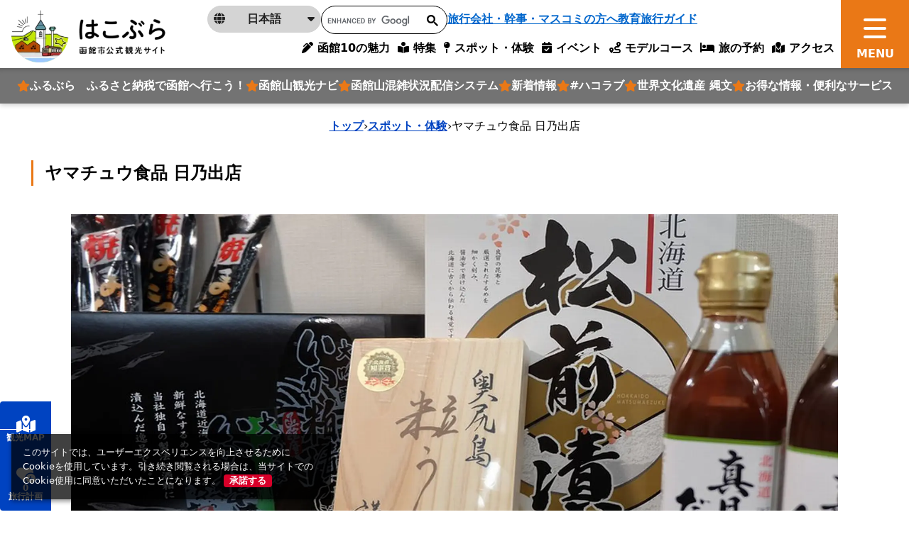

--- FILE ---
content_type: text/html; charset=utf-8
request_url: https://www.hakobura.jp/spots/760?q%5Bcategories_parent_category_id_in%5D=10&spot_area_id%5Ball%5D=&spot_category_id%5Ball%5D=&spot_tag_id%5Ball%5D=
body_size: 23434
content:
<!DOCTYPE html>
<html lang="ja">
<head prefix="og: https://ogp.me/ns#">
  <meta charset="utf-8">
<title>ヤマチュウ食品 日乃出店 | スポット一覧 | はこぶら</title>
<meta name="description" content="海が目の前に広がる景色の良い海産物加工工場の直売店。直売ならではのお得な商品と景色をいかした休憩所が魅力。自宅への発送もしてくれる。">
<link rel="canonical" href="https://www.hakobura.jp/spots/760">
<link rel="alternate" href="https://www.hakobura.jp/spots/760" hreflang="ja">
<link rel="alternate" href="https://www.hakobura.jp/spots/760" hreflang="x-default">
<meta property="og:description" content="海が目の前に広がる景色の良い海産物加工工場の直売店。直売ならではのお得な商品と景色をいかした休憩所が魅力。自宅への発送もしてくれる。">
<meta property="og:image" content="https://www.hakobura.jp/rails/active_storage/representations/proxy/eyJfcmFpbHMiOnsiZGF0YSI6ODc2NywicHVyIjoiYmxvYl9pZCJ9fQ==--ed6e69ea5ef30b1e056d4f64139de3addedc86cb/eyJfcmFpbHMiOnsiZGF0YSI6eyJmb3JtYXQiOiJqcGciLCJyZXNpemVfdG9fZml0IjpbMTAyNCxudWxsXX0sInB1ciI6InZhcmlhdGlvbiJ9fQ==--9ded8730b5edd02db2112445c498cc9993582ce1/20170126h01.jpg">
<meta property="og:title" content="ヤマチュウ食品 日乃出店 | スポット一覧 | はこぶら">
<meta property="og:type" content="article">
<meta property="og:twitter:card" content="summary_large_image">
<meta property="og:url" content="https://www.hakobura.jp/spots/760?q%5Bcategories_parent_category_id_in%5D=10&amp;spot_area_id%5Ball%5D=&amp;spot_category_id%5Ball%5D=&amp;spot_tag_id%5Ball%5D=">
  <meta name="viewport" content="width=device-width, initial-scale=1, shrink-to-fit=no" />
  <!-- Google Tag Manager -->
  <script>(function(w,d,s,l,i){w[l]=w[l]||[];w[l].push({'gtm.start':
  new Date().getTime(),event:'gtm.js'});var f=d.getElementsByTagName(s)[0],
  j=d.createElement(s),dl=l!='dataLayer'?'&l='+l:'';j.async=true;j.src=
  'https://www.googletagmanager.com/gtm.js?id='+i+dl;f.parentNode.insertBefore(j,f);
  })(window,document,'script','dataLayer','GTM-M7FKGQW');</script>
  <!-- End Google Tag Manager -->
  <link href="https://fonts.googleapis.com/css2?family=Noto+Serif+JP:wght@500;700&display=swap" rel="stylesheet">
  <link rel="stylesheet" href="https://www.hakobura.jp/assets/application-c70e033f807469137ad98cfa72695e4899128a031518aef5784da9177d8fd62d.css" media="all" />
  <script src="https://maps.googleapis.com/maps/api/js?key=AIzaSyCF2_jnG_pYO9UuNzHzAZEicvT32vOXBqw&amp;callback=Function.prototype&amp;libraries=places" defer="defer"></script>
  <link rel="stylesheet" href="https://www.hakobura.jp/packs/css/application-4a8f939d.css" media="all" />
  <script src="https://www.hakobura.jp/packs/js/runtime-f40858d97111571ab0c3.js" defer="defer"></script>
<script src="https://www.hakobura.jp/packs/js/729-238a0d1139f6ebd622b4.js" defer="defer"></script>
<script src="https://www.hakobura.jp/packs/js/2-18c16282f921c606aba3.js" defer="defer"></script>
<script src="https://www.hakobura.jp/packs/js/746-cf42ca974e95aa73e35f.js" defer="defer"></script>
<script src="https://www.hakobura.jp/packs/js/218-ea19c9d22c12aaa180ce.js" defer="defer"></script>
<script src="https://www.hakobura.jp/packs/js/application-3a7412233bf9b1da21fe.js" defer="defer"></script>
  <meta name="csrf-param" content="authenticity_token" />
<meta name="csrf-token" content="9vJo7GjVlRKAsETcTgdv01xTmL128QT5rSnM9FxrYw2N2x-v5KYQEDPDfz5Lksh4c4pPYU9dRu7CVstZZ80Jjg" />
</head>
<body>
  <!-- Google Tag Manager (noscript) -->
  <noscript><iframe src="https://www.googletagmanager.com/ns.html?id=GTM-M7FKGQW"
  height="0" width="0" style="display:none;visibility:hidden"></iframe></noscript>
  <!-- End Google Tag Manager (noscript) -->
    <header class="global-header ">
  <div class="global-header__logo">
    <a class="" href="/">
      <img class="object-fit-contain-center h-100 py-2" alt="はこぶら 函館市公式観光サイトロゴ" src="https://www.hakobura.jp/assets/cmn/logo-1-a9311ecb46a4b6a55ed54814c39dcb8497c4d03e649d1e25e105aa3ddf304731.webp" />
</a>  </div>
  <nav class="global-nav">
    <button type="button" class="global-nav__btn js-menu-toggle">
      <span></span>
    </button>
    <div class="global-menu">
      <div class="global-course-menu">

        <a class="global-course-menu-link" href="/">
          HOME
</a>
        <div class="global-course-menu-language">
          <p class="global-course-menu-language__current js-language-list-toggle">
            <span class="icon" aria-hidden="true"><i class="fa-solid fa-globe"></i></span>
            <span class="txt">日本語</span>
            <span class="arrow" aria-hidden="true"><i class="fa-solid fa-caret-down"></i></span>
          </p>
          <div class="global-course-menu-language-list">
            <a href="https://www.hakodate.travel/en/" class="global-course-menu-language-list__link" lang="en" target="_blank">
              English
            </a>
            <a href="https://www.hakodate.travel/cht/" class="global-course-menu-language-list__link" lang="zh-Hant" target="_blank">
              繁體字
            </a>
            <a href="https://www.hakodate.travel/chs/" class="global-course-menu-language-list__link" lang="zh-Hans" target="_blank">
              简体字
            </a>
            <a href="https://www.hakodate.travel/th/" class="global-course-menu-language-list__link" lang="th" target="_blank">
              ภาษาไทย
            </a>
            <a href="https://www.hakodate.travel/kr/" class="global-course-menu-language-list__link" lang="ko" target="_blank">
              한국어
            </a>
            <a href="https://www.hakodate.travel/my/" class="global-course-menu-language-list__link" lang="my" target="_blank">
              Bahasa Melayu
            </a>
            <a href="https://www.hakodate.travel/idn/" class="global-course-menu-language-list__link" lang="idn" target="_blank">
              Bahasa Indonesia
            </a>
          </div>
        </div>
        <div class="global-course-menu-search">
          <script async src="https://cse.google.com/cse.js?cx=540d39c06a87f431c"></script>
          <div class="gcse-search"></div>
        </div>
        <a class="global-course-menu-agency" href="/agency">旅行会社・幹事・マスコミの方へ</a>

      </div>
      <div class="global-main-menu">
        <div class="global-main-menu-item">
          <p class="global-main-menu-item__title js-global-main-menu-toggle">
            <span class="txt">おすすめ</span>
          </p>
          <div class="global-main-menu-list mb-3 --type_star" data-role="global-main-menu-item-contents">
            <a class="global-main-menu-list__link --type_star" href="https://travel.furusato-hakodate.jp/">
  <i class="fa-solid fa-star text-primary"></i>
  <span>
    ふるぶら　ふるさと納税で函館へ行こう！
  </span>
</a><a class="global-main-menu-list__link --type_star" href="https://www.hakobura.jp/features/375">
  <i class="fa-solid fa-star text-primary"></i>
  <span>
    函館山観光ナビ
  </span>
</a><a class="global-main-menu-list__link --type_star" href="https://vacan.com/map/41.7606471,140.7089998,15?areaName=hakodate-city">
  <i class="fa-solid fa-star text-primary"></i>
  <span>
    函館山混雑状況配信システム
  </span>
</a><a class="global-main-menu-list__link --type_star" href="/news">
  <i class="fa-solid fa-star text-primary"></i>
  <span>
    新着情報
  </span>
</a><a class="global-main-menu-list__link --type_star" href="https://www.hakobura.jp/features/340">
  <i class="fa-solid fa-star text-primary"></i>
  <span>
    #ハコラブ
  </span>
</a><a class="global-main-menu-list__link --type_star" href="/features/283">
  <i class="fa-solid fa-star text-primary"></i>
  <span>
    世界文化遺産 縄文
  </span>
</a><a class="global-main-menu-list__link --type_star" href="/tickets">
  <i class="fa-solid fa-star text-primary"></i>
  <span>
    お得な情報・便利なサービス
  </span>
</a>
          </div>
          <p class="global-main-menu-item__title js-global-main-menu-toggle">
            <span class="txt">特集</span>
          </p>
          <div class="global-main-menu-list" data-role="global-main-menu-item-contents">
            <a class="global-main-menu-list__link" href="/charm">
              <span>
                10の魅力
              </span>
</a>            <a class="global-main-menu-list__link" href="https://www.hakobura.jp/charm-sightseeing">
              <span>
                観る
              </span>
</a>            <a class="global-main-menu-list__link" href="https://www.hakobura.jp/charm-food">
              <span>
                食べる・買う
              </span>
</a>            <a class="global-main-menu-list__link" href="https://www.hakobura.jp/charm-fun">
              <span>
                遊び・体験
              </span>
</a>            <a class="global-main-menu-list__link" href="/features">
              <span>
                特集記事検索
              </span>
</a>          </div>
        </div>
        <div class="global-main-menu-item">
          <p class="global-main-menu-item__title js-global-main-menu-toggle">
            <span class="txt">旅行計画サポート</span>
          </p>
          <div class="global-main-menu-list --type_star" data-role="global-main-menu-item-contents">
            <a class="global-main-menu-list__link" href="/spots">
              <i class="fa-solid fa-star text-primary"></i>
              <span>
                スポット・体験
              </span>
</a>
            <div class="global-main-menu-list__heading">
              <i class="fa-solid fa-star text-primary"></i>
              <span>イベント</span>
            </div>
              <a class="global-main-menu-list__sublink" href="/annual_event">
                <span>年間の主要イベント</span>
</a>              <a class="global-main-menu-list__sublink" href="/events">
                <span>イベント検索</span>
</a>
            <a class="global-main-menu-list__link" href="/map">
              <i class="fa-solid fa-star text-primary"></i>
              <span>観光デジタルマップ</span>
</a>
            <div class="global-main-menu-list__heading">
              <i class="fa-solid fa-star text-primary"></i>
              <span>
                旅行計画作成
              </span>
            </div>
              <a class="global-main-menu-list__sublink" href="/courses">
                <span>
                  モデルコース
                </span>
</a>              <a class="global-main-menu-list__sublink" href="/concierge">
                <span>
                  AIコンシェルジュ
                </span>
</a>              <a class="global-main-menu-list__sublink" href="/myplan">
                <span>
                  マイプラン
                </span>
</a>
            <div class="global-main-menu-list__heading">
              <i class="fa-solid fa-star text-primary"></i>
              <span>旅の予約</span>
            </div>
              <a class="global-main-menu-list__sublink" href="/booking">
                <span>宿泊予約</span>
</a>              <a class="global-main-menu-list__sublink" href="/reservation">
                <span>体験予約</span>
</a>
            <a class="global-main-menu-list__link" href="/access">
              <i class="fa-solid fa-star text-primary"></i>
              <span>アクセス</span>
</a>          </div>
        </div>
        <div class="global-main-menu-item">
          <p class="global-main-menu-item__title js-global-main-menu-toggle">
            <span class="txt">お役立ち</span>
          </p>
          <div class="global-main-menu-list" data-role="global-main-menu-item-contents">
            <a class="global-main-menu-list__link" href="/news">
              <span>
                新着情報
              </span>
</a>            <a class="global-main-menu-list__link" href="/tickets">
              <span>
                お得な情報・便利なサービス
              </span>
</a>            <a class="global-main-menu-list__link" href="/pamphlets">
              <span>
                観光パンフレット
              </span>
</a>            <a class="global-main-menu-list__link" href="/information-center">
              <span>
                観光案内所
              </span>
</a>            <a class="global-main-menu-list__link" href="/access-get-around">
              <span>
                函館市内の交通
              </span>
</a>            <a class="global-main-menu-list__link" href="/links">
              <span>
                観光役立ちリンク集
              </span>
</a>            <a class="global-main-menu-list__link" href="/wifi">
              <span>
                Wi-Fiスポットマップ
              </span>
</a>            <a class="global-main-menu-list__link" href="/emergency-map">
              <span>
                緊急マップ
              </span>
</a>            <a class="global-main-menu-list__link" href="/faq">
              <span>
                よくある質問
              </span>
</a>          </div>
        </div>
        <div class="global-main-menu-item">
          <p class="global-main-menu-item__title js-global-main-menu-toggle">
            <span class="txt">事業者の皆様へ</span>
          </p>
          <div class="global-main-menu-list mb-3" data-role="global-main-menu-item-contents">
            <a class="global-main-menu-list__link" href="/photo-information">
              <span>
                函館観光フォト案内
              </span>
</a>            <a class="global-main-menu-list__link" href="/movies">
              <span>
                動画ライブラリー
              </span>
</a>            <a class="global-main-menu-list__link" href="/agency">
              <span>
                旅行会社・幹事・マスコミの方へ
              </span>
</a>            <a class="global-main-menu-list__link" href="/educational">
              <span>
                教育旅行ガイド
              </span>
</a>            <a class="global-main-menu-list__link" target="_blank" href="https://sports-hakodate.jp">
              <span>
                スポーツ合宿・大会ガイド（外部サイト）
              </span>
</a>            <a class="global-main-menu-list__link" href="/event-organizer">
              <span>
                イベント主催者向け 各種相談・届出先情報
              </span>
</a>          </div>
          <p class="global-main-menu-item__title js-global-main-menu-toggle">
            <span class="txt">サイト情報</span>
          </p>
          <div class="global-main-menu-list" data-role="global-main-menu-item-contents">
            <a class="global-main-menu-list__link" href="/about">
              <span>
                当サイトについて
              </span>
</a>            <a class="global-main-menu-list__link" href="/site_map">
              <span>
                サイトマップ
              </span>
</a>            <a class="global-main-menu-list__link" href="/terms">
              <span>
                利用規約
              </span>
</a>            <a class="global-main-menu-list__link" href="/contact-us">
              <span>
                お問い合わせ
              </span>
</a>            <a class="global-main-menu-list__link" href="/imitation-site-warning">
              <span>
                模倣サイトにご注意
              </span>
</a>          </div>
        </div>
      </div>
      <div class="global-sub-menu">

        <a class="global-sub-menu-btn mb-3 mb-lg-0" href="/myplan">
          <span class="global-sub-menu-btn__icon text-tertiary">
            <i class="fa-solid fa-heart-circle-plus"></i>
          </span>
          <span class="global-sub-menu-btn__text">
            お気に入りスポットでコースを作る
          </span>
          <span class="global-sub-menu-btn__number" data-controller="favorite-count" data-favorite-count-path="/myplan/favorite_spot_ids"></span>
</a>
        <a class="global-sub-menu-btn" href="/concierge">
          <span class="global-sub-menu-btn__icon text-secondary">
            <i class="fa-solid fa-map-location-dot"></i>
          </span>
          <span class="global-sub-menu-btn__text">
            AIにおまかせモデルコース作成
          </span>
</a>      </div>
    </div>
  </nav>
  <div class="global-fixed-nav">
    <div class="global-fixed-nav-menu">
      <a class="global-fixed-nav-menu__link" href="/charm">
        <i class="fa-solid fa-pen-clip"></i>
        <span>函館10の魅力</span>
</a>      <a class="global-fixed-nav-menu__link" href="/features">
        <i class="fa-solid fa-book-open-reader"></i>
        <span>特集</span>
</a>      <a class="global-fixed-nav-menu__link" href="/spots">
        <i class="fa-solid fa-map-pin"></i>
        <span>スポット・体験</span>
</a>      <a class="global-fixed-nav-menu__link" href="/events">
        <i class="fa-regular fa-calendar-check"></i>
        <span>イベント</span>
</a>      <a class="global-fixed-nav-menu__link" href="/courses">
        <i class="fa-solid fa-route"></i>
        <span>モデルコース</span>
</a>      <a class="global-fixed-nav-menu__link" href="/booking">
        <i class="fa-solid fa-bed"></i>
        <span>旅の予約</span>
</a>      <a class="global-fixed-nav-menu__link" href="/access">
        <i class="fa-solid fa-map-location"></i>
        <span>アクセス</span>
</a>    </div>

    <div class="global-fixed-nav-feature">
      <a class="global-fixed-nav-feature__link" href="https://travel.furusato-hakodate.jp/">
  <i class="fa-solid fa-star text-primary"></i>
  <span>
    ふるぶら　ふるさと納税で函館へ行こう！
  </span>
</a><a class="global-fixed-nav-feature__link" href="https://www.hakobura.jp/features/375">
  <i class="fa-solid fa-star text-primary"></i>
  <span>
    函館山観光ナビ
  </span>
</a><a class="global-fixed-nav-feature__link" href="https://vacan.com/map/41.7606471,140.7089998,15?areaName=hakodate-city">
  <i class="fa-solid fa-star text-primary"></i>
  <span>
    函館山混雑状況配信システム
  </span>
</a><a class="global-fixed-nav-feature__link" href="/news">
  <i class="fa-solid fa-star text-primary"></i>
  <span>
    新着情報
  </span>
</a><a class="global-fixed-nav-feature__link" href="https://www.hakobura.jp/features/340">
  <i class="fa-solid fa-star text-primary"></i>
  <span>
    #ハコラブ
  </span>
</a><a class="global-fixed-nav-feature__link" href="/features/283">
  <i class="fa-solid fa-star text-primary"></i>
  <span>
    世界文化遺産 縄文
  </span>
</a><a class="global-fixed-nav-feature__link" href="/tickets">
  <i class="fa-solid fa-star text-primary"></i>
  <span>
    お得な情報・便利なサービス
  </span>
</a>
    </div>

    <div class="global-fixed-sub-nav">
      <div class="global-fixed-sub-nav-language">
        <p class="global-fixed-sub-nav-language__current js-language-list-toggle">
          <span class="icon" aria-hidden="true"><i class="fa-solid fa-globe"></i></span>
          <span class="txt">日本語</span>
          <span class="arrow" aria-hidden="true"><i class="fa-solid fa-caret-down"></i></span>
        </p>
        <div class="global-fixed-sub-nav-language-list">
          <a href="https://www.hakodate.travel/en/" class="global-fixed-sub-nav-language-list__link" lang="en" target="_blank">
            English
          </a>
          <a href="https://www.hakodate.travel/cht/" class="global-fixed-sub-nav-language-list__link" lang="zh-Hant" target="_blank">
            繁體字
          </a>
          <a href="https://www.hakodate.travel/chs/" class="global-fixed-sub-nav-language-list__link" lang="zh-Hans" target="_blank">
            简体字
          </a>
          <a href="https://www.hakodate.travel/th/" class="global-fixed-sub-nav-language-list__link" lang="th" target="_blank">
            ภาษาไทย
          </a>
          <a href="https://www.hakodate.travel/kr/" class="global-fixed-sub-nav-language-list__link" lang="ko" target="_blank">
            한국어
          </a>
          <a href="https://www.hakodate.travel/my/" class="global-fixed-sub-nav-language-list__link" lang="my" target="_blank">
            Bahasa Melayu
          </a>
          <a href="https://www.hakodate.travel/idn/" class="global-fixed-sub-nav-language-list__link" lang="idn" target="_blank">
            Bahasa Indonesia
          </a>
        </div>
      </div>
      <div class="global-fixed-sub-nav__search">
        <script async src="https://cse.google.com/cse.js?cx=540d39c06a87f431c"></script>
        <div class="gcse-search"></div>
      </div>
      <a class="global-fixed-sub-nav__agency" href="/agency">旅行会社・幹事・マスコミの方へ</a>
      <a class="global-fixed-sub-nav__agency" href="/educational">教育旅行ガイド</a>
    </div>
  </div>
</header>


    <div class="breadcrumbs"><a href="/">トップ</a> &rsaquo; <a href="/spots">スポット・体験</a> &rsaquo; <span class="current">ヤマチュウ食品 日乃出店</span></div>

    <script type="application/ld+json">
      {"@context":"https://schema.org","@type":"BreadcrumbList","itemListElement":[{"@type":"ListItem","position":1,"name":"トップ","item":"https://www.hakobura.jp/"},{"@type":"ListItem","position":2,"name":"スポット・体験","item":"https://www.hakobura.jp/spots"},{"@type":"ListItem","position":3,"name":"ヤマチュウ食品 日乃出店","item":"https://www.hakobura.jp/spots/760?q%5Bcategories_parent_category_id_in%5D=10&spot_area_id%5Ball%5D=&spot_category_id%5Ball%5D=&spot_tag_id%5Ball%5D="}]}
    </script>

    <main class="global-main">
      


<div class="Sec-spotsshow-mv mt-3 mb-5 mb-md-10">
  <div class="container mb-6">
    <h1 class="fs-4 fw-bold border-start border-primary border-3 ps-3 py-1 mb-4">
      ヤマチュウ食品 日乃出店
    </h1>
  </div>
  <div class="swiper-container swiper-mv" id="single-mv">
    <div class="swiper-wrapper">
        <div class="swiper-slide">
          <div class="ratio ratio-16x9">
            <img loading="lazy" alt="20170126h01.jpg" width="1920" class="object-fit-contain-center" src="https://www.hakobura.jp/rails/active_storage/representations/proxy/eyJfcmFpbHMiOnsiZGF0YSI6ODc2NywicHVyIjoiYmxvYl9pZCJ9fQ==--ed6e69ea5ef30b1e056d4f64139de3addedc86cb/eyJfcmFpbHMiOnsiZGF0YSI6eyJmb3JtYXQiOiJ3ZWJwIiwicmVzaXplX3RvX2ZpdCI6WzE5MjAsbnVsbF19LCJwdXIiOiJ2YXJpYXRpb24ifX0=--01e69bee60917a16ec10d59da33646749ccabdb9/20170126h01.jpg" />
          </div>
        </div>
    </div>
    <div class="swiper-pagination" aria-hidden="true"></div>
  </div>
</div>

<div class="Sec-spotsshow-heading mb-5 mb-md-10">
  <div class="container">
    
    <p class="mb-4">
      <p>海が目の前に広がる景色の良い海産物加工工場の直売店。直売ならではのお得な商品と景色をいかした休憩所が魅力。自宅への発送もしてくれる。</p>
    </p>
    <div class="d-flex align-items-center gap-2 mb-5">
      <i class="fa-solid fa-map-pin text-red-brown"></i>
      <a target="_blank" class="text-dark" href="https://www.google.co.jp/maps/place/41.772013,140.749462">
        函館市日乃出町1-2
</a>    </div>
    <div class="row g-2">
      <div class="col-auto">
  <div class="fb-share-button" data-href="https://developers.facebook.com/docs/plugins/" data-layout="button" data-size="small">
    <a target="_blank" href="https://www.facebook.com/sharer/sharer.php?u=https://www.hakobura.jp/spots/760?q%5Bcategories_parent_category_id_in%5D=10&amp;spot_area_id%5Ball%5D=&amp;spot_category_id%5Ball%5D=&amp;spot_tag_id%5Ball%5D=" class="fb-xfbml-parse-ignore bg-sns-facebook d-block fs-small fw-bold rounded text-decoration-none text-white px-2">
      <i class="fa-brands fa-facebook"></i>
      シェア
    </a>
  </div>
</div>
<div class="col-auto">
  <a href="https://twitter.com/share?ref_src=twsrc%5Etfw" class="twitter-share-button" data-show-count="false" data-text="ヤマチュウ食品 日乃出店 | スポット一覧 | はこぶら" data-url="https://www.hakobura.jp/spots/760?q%5Bcategories_parent_category_id_in%5D=10&amp;spot_area_id%5Ball%5D=&amp;spot_category_id%5Ball%5D=&amp;spot_tag_id%5Ball%5D=">Tweet</a>
  <script async src="https://platform.twitter.com/widgets.js" charset="utf-8"></script>
</div>
<div class="col-auto">
  <div class="line-it-button" data-lang="ja" data-type="share-a" data-env="REAL" data-url="https://www.hakobura.jp/spots/760?q%5Bcategories_parent_category_id_in%5D=10&amp;spot_area_id%5Ball%5D=&amp;spot_category_id%5Ball%5D=&amp;spot_tag_id%5Ball%5D=" data-color="default" data-size="small" data-count="false" data-ver="3" style="display: none;"></div>
  <script src="https://www.line-website.com/social-plugins/js/thirdparty/loader.min.js" async="async" defer="defer"></script>
</div>

    </div>
  </div>
</div>

<div class="Sec-spotsshow-btns">
  <div class="bg-light py-6">
    <div class="container">
      <div class="row justify-content-center gy-3">
        <div class="col-md-4" data-controller="favorite-spot-button" data-favorite-spot-button-id="78593">
          <form data-target="favorite-spot-button.add" data-action="ajax:success-&gt;favorite-spot-button#added" class="button_to" method="post" action="/myplan/favorite_spots" data-remote="true"><button class="btn-add-text" spot-name="ヤマチュウ食品 日乃出店" type="submit">
            <span class="icon-pos-l" aria-hidden="true">
              <i class="fa-solid fa-heart-circle-plus"></i>
            </span>
            お気に入りに追加する
</button><input type="hidden" name="authenticity_token" value="TuXOyNHSbZcinV95bR1XzPInvICk0QeT2zzDpsdViNtC06toiOG5LkgBHtFezSwfkqjT6IxQX8Avh2AAFzn1lw" autocomplete="off" /><input type="hidden" name="spot_id" value="78593" autocomplete="off" /></form>
          <form data-target="favorite-spot-button.remove" data-action="ajax:success-&gt;favorite-spot-button#removed" class="button_to" method="post" action="/myplan/favorite_spots/78593" data-remote="true"><input type="hidden" name="_method" value="delete" autocomplete="off" /><button class="btn-add-text btn-add-text--type_selected" type="submit">
            <span class="icon-pos-l" aria-hidden="true">
              <i class="fa-solid fa-heart-circle-plus"></i>
            </span>
            お気に入りから削除
</button><input type="hidden" name="authenticity_token" value="BXBBB3H6HxqS0voNIEyHLoyxAUf4cDFlk5m5gG-gmQIfeQIeP1mg0N3UD3NDHBoxJfgqfHpm-7JsdpceyVBdoA" autocomplete="off" /><input type="hidden" name="spot_id" value="78593" autocomplete="off" /></form>        </div>
        <div class="col-md-4">
          <a class="btn-more" target="blank" href="https://www.google.com/maps/dir/?api=1&amp;destination=41.772013,140.749462">
            <span class="icon-pos-l text-dark">
              <i class="fa-solid fa-map-location-dot"></i>
            </span>
            行き方を検索する
</a>        </div>
      </div>
    </div>
  </div>
</div>

<div class="row g-0">

  <!-- main -->
  <div class="col-12 col-md-9 mb-6">
    <div class="container pt-6">
      <div class="row justify-content-center">
        <div class="col-md-10">

          <div class="Sec-spotsshow-contents mb-7 mb-md-10">
            <div class="mb-4">
    <div class="row flex-sm-nowrap">
      <div class="flex-sm-grow-1 flex-sm-shrink-1">
  <div class="ratio ratio-4x3 mb-3">
    <img loading="lazy" alt="20170126h02_58912f3a69bcf.jpg" width="800" height="600" class="w-100 object-fit-cover-center" src="https://www.hakobura.jp/rails/active_storage/representations/proxy/eyJfcmFpbHMiOnsiZGF0YSI6ODc2MywicHVyIjoiYmxvYl9pZCJ9fQ==--b892c1b1fc059b72d5e6e541373a0ab615dc832c/eyJfcmFpbHMiOnsiZGF0YSI6eyJmb3JtYXQiOiJ3ZWJwIiwicmVzaXplX3RvX2ZpdCI6WzgwMCw2MDBdfSwicHVyIjoidmFyaWF0aW9uIn19--c3ea47a333dc975d3fba7ed73400f68ea43143c4/20170126h02_58912f3a69bcf.jpg" />
  </div>
</div>
<div class="flex-sm-grow-1 flex-sm-shrink-1">
  <div class="ratio ratio-4x3 mb-3">
    <img loading="lazy" alt="20170126h04.jpg" width="800" height="600" class="w-100 object-fit-cover-center" src="https://www.hakobura.jp/rails/active_storage/representations/proxy/eyJfcmFpbHMiOnsiZGF0YSI6ODc2NCwicHVyIjoiYmxvYl9pZCJ9fQ==--31c42127a18fc3cfda6ed9d3a2a764dcb5f7dde3/eyJfcmFpbHMiOnsiZGF0YSI6eyJmb3JtYXQiOiJ3ZWJwIiwicmVzaXplX3RvX2ZpdCI6WzgwMCw2MDBdfSwicHVyIjoidmFyaWF0aW9uIn19--c3ea47a333dc975d3fba7ed73400f68ea43143c4/20170126h04.jpg" />
  </div>
</div>
<div class="flex-sm-grow-1 flex-sm-shrink-1">
  <div class="ratio ratio-4x3 mb-3">
    <img loading="lazy" alt="20170126h05.jpg" width="800" height="600" class="w-100 object-fit-cover-center" src="https://www.hakobura.jp/rails/active_storage/representations/proxy/eyJfcmFpbHMiOnsiZGF0YSI6ODc2NiwicHVyIjoiYmxvYl9pZCJ9fQ==--8e892e0c25048feb49948adc8545a9eeb62fdc55/eyJfcmFpbHMiOnsiZGF0YSI6eyJmb3JtYXQiOiJ3ZWJwIiwicmVzaXplX3RvX2ZpdCI6WzgwMCw2MDBdfSwicHVyIjoidmFyaWF0aW9uIn19--c3ea47a333dc975d3fba7ed73400f68ea43143c4/20170126h05.jpg" />
  </div>
</div>

    </div>
    <div class="editor-wrap">
      <p>函館山から湯の川温泉方向へと続く「漁火通り」沿い、<a href="//www.hakobura.jp/db/db-view/2010/09/post-197.html">啄木小公園</a>の近くにある、水産加工食品製造卸工場の直売店「ヤマチュウ食品日乃出店」。地元の人にお得に買い物してもらえるようにと、2016年に工場隣にオープンしました。<br /><br />ヤマチュウ食品のおもな商品には、いか粕漬け、松前漬けや乾燥珍味、たらこ、明太子、筋子など様々な種類があります。夏季には、北海道知事賞を受賞した「粒うに」を量り売りで販売。そのほか、みなみ北海道産の良質な真昆布を使用してうまみを引き出した「北海道函館真昆布だし」は、色々な料理に使えるのでおみやげに最適です。昆布だしを使った料理レシピもお店のかたが丁寧に教えてくれますので、帰宅してから函館の味にチャレンジしてみるのも面白いかもしれません。<br /><br />乾燥珍味も種類豊富にあり、こちらもちょっとしたおみやげにもってこいです。パッケージの「函館いかったべさぁ～！」は、方言の「いかった（よかった）」と特産の「いか」をかけていて面白いですよね。地元で人気の松前漬けやいかの粕漬けは、自宅用に簡易袋詰めされているものや、贈答用に化粧箱に入っているものなど、ニーズに合わせて選べます。冷凍製品ですが、直売店から自宅への発送も行っているので、旅行途中でも買い求めやすいのも嬉しいところです。<br /><br />2階には休憩スペースが設けられ、炊きたてほたてめしやコーヒーは毎日、夏季にはソフトクリームなどが販売されています。窓からは津軽海峡が一望でき、函館山方向にも大きく開放的な窓があり、時間ごとに変わっていく海の様子などが楽しめます。<br /><br />ヤマチュウ食品の直売店は、日乃出店の他に花園本店（函館市花園町25-3）もあります。直売店ならではの計り売りなど、少量の買い物にも便利ですので、訪れてみてはいかがでしょう。</p>
    </div>
</div>

          </div>

          <div class="Sec-spotsshow-category mb-7 mb-md-10">
            <h2 class="text-secondary border-bottom border-secondary border-3 fs-5 fw-bold pb-2 mb-4">
              カテゴリー
            </h2>
            <ul class="row list-unstyled g-3">
              <li class="col-auto">
  <div class="border border-red-brown fw-bold text-red-brown px-3">
    五稜郭
  </div>
</li>

              <li class="col-auto">
  <div class="border border-red-brown fw-bold text-red-brown px-3">
    食料品店
  </div>
</li>

              <li class="col-auto">
  <div class="border border-red-brown fw-bold text-red-brown px-3">
    無料Wi-Fi
  </div>
</li>

            </ul>
          </div>

          <div class="Sec-spotsshow-map mb-7 mb-md-10">
            <h2 class="text-secondary border-bottom border-secondary border-3 fs-5 fw-bold pb-2 mb-4">
              周辺 MAP
            </h2>
            <div class="ratio ratio-4x3 ratio-md-16x9 mb-6">
              <iframe src="https://maps.google.co.jp/maps?output=embed&t=m&hl=ja&z=13&q=41.772013,140.749462" width="600" height="450" style="border:0;" allowfullscreen="" loading="lazy"></iframe>
            </div>
            <div class="row justify-content-center">
              <div class="col-md-6">
                <a class="btn-more" target="_blank" href="/map?spot_id=78593">
                  周辺情報を確認する
                  <span class="icon-pos-r">
                    <i class="fa-solid fa-chevron-right"></i>
                  </span>
</a>              </div>
            </div>
          </div>

          <div class="Sec-spotsshow-detail mb-3 mb-md-10">
            <h2 class="text-secondary border-bottom border-secondary border-3 fs-5 fw-bold pb-2 mb-4">
              詳細情報
            </h2>
            <table class="w-100">
                <tr class="border-bottom border-white">
                  <th class="bg-secondary text-white px-3 py-2 d-block d-sm-table-cell col-sm-3">
                    住所
                  </th>
                  <td class="px-3 py-2 d-block d-sm-table-cell w-100 w-sm-auto">
                    函館市日乃出町1-2
                  </td>
                </tr>
                <tr class="border-bottom border-white">
                  <th class="bg-secondary text-white px-3 py-2 d-block d-sm-table-cell col-sm-3">
                    アクセス情報
                  </th>
                  <td class="px-3 py-2 d-block d-sm-table-cell w-100 w-sm-auto">
                    <p>「啄木小公園」バス停 下車　徒歩5分</p>
                  </td>
                </tr>
                <tr class="border-bottom border-white">
                  <th class="bg-secondary text-white px-3 py-2 d-block d-sm-table-cell col-sm-3">
                    電話番号
                  </th>
                  <td class="px-3 py-2 d-block d-sm-table-cell w-100 w-sm-auto">
                    0138-83-1268
                  </td>
                </tr>
                <tr class="border-bottom border-white">
                  <th class="bg-secondary text-white px-3 py-2 d-block d-sm-table-cell col-sm-3">
                    利用時間
                  </th>
                  <td class="px-3 py-2 d-block d-sm-table-cell w-100 w-sm-auto">
                    <p>10:00～18:00</p>
                  </td>
                </tr>
                <tr class="border-bottom border-white">
                  <th class="bg-secondary text-white px-3 py-2 d-block d-sm-table-cell col-sm-3">
                    休日
                  </th>
                  <td class="px-3 py-2 d-block d-sm-table-cell w-100 w-sm-auto">
                    <p>日曜日。冬期間は土曜日も休みの場合あり</p>
                  </td>
                </tr>
                <tr class="border-bottom border-white">
                  <th class="bg-secondary text-white px-3 py-2 d-block d-sm-table-cell col-sm-3">
                    駐車場
                  </th>
                  <td class="px-3 py-2 d-block d-sm-table-cell w-100 w-sm-auto">
                    <p>無料駐車場あり(20台)</p>
                  </td>
                </tr>
                <tr class="border-bottom border-white">
                  <th class="bg-secondary text-white px-3 py-2 d-block d-sm-table-cell col-sm-3">
                    関連リンク
                  </th>
                  <td class="px-3 py-2 d-block d-sm-table-cell w-100 w-sm-auto">
                      <a target="_blank" href="http://yamacyu.co.jp/">有限会社ヤマチュウ食品</a><br />
                  </td>
                </tr>
            </table>
          </div>

          <div class="Sec-spotsshow-near mb-5 mb-md-10">
            <h2 class="text-secondary border-bottom border-secondary border-3 fs-5 fw-bold pb-2 mb-4">
              近くのスポット
            </h2>
            <div class="swiper-cmn nearby-carousel">
              <div class="swiper-container">
                <ul class="swiper-wrapper list-unstyled">
                  <li class="swiper-slide">
  <div class="border rounded-top overflow-hidden position-relative mb-3">
    <div class="ratio ratio-4x3">
      <img loading="lazy" alt="※函新撮影※石川啄木座像.JPG" width="600" class="object-fit-cover-center" src="https://www.hakobura.jp/rails/active_storage/representations/proxy/eyJfcmFpbHMiOnsiZGF0YSI6NTc5OTEsInB1ciI6ImJsb2JfaWQifX0=--26447e222bb70501a4a927225262f055d823118c/eyJfcmFpbHMiOnsiZGF0YSI6eyJmb3JtYXQiOiJ3ZWJwIiwicmVzaXplX3RvX2ZpdCI6WzYwMCxudWxsXX0sInB1ciI6InZhcmlhdGlvbiJ9fQ==--53f2d441e274049b050222fcaebfc1534f07b360/%E2%80%BB%E5%87%BD%E6%96%B0%E6%92%AE%E5%BD%B1%E2%80%BB%E7%9F%B3%E5%B7%9D%E5%95%84%E6%9C%A8%E5%BA%A7%E5%83%8F.JPG" />
    </div>
        <div class="bg-white fw-bold position-absolute top-0 px-2 px-1">
          五稜郭
        </div>
    <div class="position-absolute top-0 end-0 mt-3 me-3">
        <div
    class="add-btn-placed-on-pic"
    data-controller="favorite-spot-button"
    data-favorite-spot-button-id="78432"
  >
    <form data-target="favorite-spot-button.add" data-action="ajax:success-&gt;favorite-spot-button#added" class="button_to" method="post" action="/myplan/favorite_spots" data-remote="true"><button class="btn-add d-flex justify-content-center align-items-center" spot-name="石川啄木座像（啄木小公園）" type="submit">
      <i class="fa-solid fa-heart-circle-plus pointer-events-none"></i>
</button><input type="hidden" name="authenticity_token" value="Epb8_RABikPlOQNSJF7w0qZIoBKfyIMSzjQZ_Gmwxg0eoJldSTJe-o-lQvoXjosBxsfPerdJ20E6j7paudy7QQ" autocomplete="off" /><input type="hidden" name="spot_id" value="78432" autocomplete="off" /></form>    <form data-target="favorite-spot-button.remove" data-action="ajax:success-&gt;favorite-spot-button#removed" class="button_to" method="post" action="/myplan/favorite_spots/78432" data-remote="true"><input type="hidden" name="_method" value="delete" autocomplete="off" /><button class="btn-add --status_active d-flex justify-content-center align-items-center" type="submit">
      <i class="fa-solid fa-heart-circle-plus pointer-events-none"></i>
</button><input type="hidden" name="authenticity_token" value="uLBXIZFpQX5D8VeLatebdRnFyb0n5xQKhBUowA-PuwJGi4apzvraCmhWOzGlI5XSKAuzV8dUpq5Nq9C5TEpPAg" autocomplete="off" /><input type="hidden" name="spot_id" value="78432" autocomplete="off" /></form>  </div>

    </div>
  </div>

  <p class="fs-5 mb-2 px-4 text-dark text-decoration-none text-truncate">
    <a class="fw-bold text-dark text-decoration-none" href="/spots/609?q%5Bcategories_parent_category_id_in%5D=10&amp;spot_area_id%5Ball%5D=&amp;spot_category_id%5Ball%5D=&amp;spot_tag_id%5Ball%5D=">石川啄木座像（啄木小公園）</a>
  </p>

  <p class="px-4">
    漂泊の詩人石川啄木の座像が、啄木の愛した砂山跡の大森浜に建つ。周囲は小公園として整備、隣接地には土方・啄木浪漫館も。
  </p>

  <div class="row g-2 px-4">
    <div class="col-auto">
      <div class="border border-red-brown fw-bold text-red-brown px-3">
        史跡・碑（市内）
      </div>
    </div>
    <div class="col-auto">
      <div class="border border-red-brown fw-bold text-red-brown px-3">
        こだわり条件(体験)
      </div>
    </div>
    <div class="col-auto">
      <div class="border border-red-brown fw-bold text-red-brown px-3">
        こだわり条件(観光スポット)
      </div>
    </div>
  </div>
</li>
<li class="swiper-slide">
  <div class="border rounded-top overflow-hidden position-relative mb-3">
    <div class="ratio ratio-4x3">
      <img loading="lazy" alt="-E5-87-BD-E5-A4-AA-E9-83-8E-20main_130111.jpg" width="600" class="object-fit-cover-center" src="https://www.hakobura.jp/rails/active_storage/representations/proxy/eyJfcmFpbHMiOnsiZGF0YSI6NTIwNSwicHVyIjoiYmxvYl9pZCJ9fQ==--439c0dbc8e542985fe5952a8b281a53a3c713f3e/eyJfcmFpbHMiOnsiZGF0YSI6eyJmb3JtYXQiOiJ3ZWJwIiwicmVzaXplX3RvX2ZpdCI6WzYwMCxudWxsXX0sInB1ciI6InZhcmlhdGlvbiJ9fQ==--53f2d441e274049b050222fcaebfc1534f07b360/-E5-87-BD-E5-A4-AA-E9-83-8E-20main_130111.jpg" />
    </div>
        <div class="bg-white fw-bold position-absolute top-0 px-2 px-1">
          五稜郭
        </div>
    <div class="position-absolute top-0 end-0 mt-3 me-3">
        <div
    class="add-btn-placed-on-pic"
    data-controller="favorite-spot-button"
    data-favorite-spot-button-id="77963"
  >
    <form data-target="favorite-spot-button.add" data-action="ajax:success-&gt;favorite-spot-button#added" class="button_to" method="post" action="/myplan/favorite_spots" data-remote="true"><button class="btn-add d-flex justify-content-center align-items-center" spot-name="グルメ回転寿司 函太郎　宇賀浦本店" type="submit">
      <i class="fa-solid fa-heart-circle-plus pointer-events-none"></i>
</button><input type="hidden" name="authenticity_token" value="krUas-NEX70INHgQ_MZvYssZmw3SCSP45hFliNxiLvGeg38TuneLBGKoObjPFhSxq5b0ZfqIe6sSqsYuDA5TvQ" autocomplete="off" /><input type="hidden" name="spot_id" value="77963" autocomplete="off" /></form>    <form data-target="favorite-spot-button.remove" data-action="ajax:success-&gt;favorite-spot-button#removed" class="button_to" method="post" action="/myplan/favorite_spots/77963" data-remote="true"><input type="hidden" name="_method" value="delete" autocomplete="off" /><button class="btn-add --status_active d-flex justify-content-center align-items-center" type="submit">
      <i class="fa-solid fa-heart-circle-plus pointer-events-none"></i>
</button><input type="hidden" name="authenticity_token" value="qieludn7Ow8AYlB0dfuBoB3uCzz7sLcfpaLPkVHjDC13SHZETDSUdEMEJYuZu_Vbi59o7BPwKLJO2w_kfpckfQ" autocomplete="off" /><input type="hidden" name="spot_id" value="77963" autocomplete="off" /></form>  </div>

    </div>
  </div>

  <p class="fs-5 mb-2 px-4 text-dark text-decoration-none text-truncate">
    <a class="fw-bold text-dark text-decoration-none" href="/spots/159?q%5Bcategories_parent_category_id_in%5D=10&amp;spot_area_id%5Ball%5D=&amp;spot_category_id%5Ball%5D=&amp;spot_tag_id%5Ball%5D=">グルメ回転寿司 函太郎　宇賀浦本店</a>
  </p>

  <p class="px-4">
    回転寿司のチェーン店「函太郎」の第1号店。目の前に津軽海峡が広がる絶好のロケーションと、シャリが見えないほどの大ぶりのネタが魅力。近くには啄木小公園がある。
  </p>

  <div class="row g-2 px-4">
    <div class="col-auto">
      <div class="border border-red-brown fw-bold text-red-brown px-3">
        海鮮／海鮮丼
      </div>
    </div>
    <div class="col-auto">
      <div class="border border-red-brown fw-bold text-red-brown px-3">
        寿司
      </div>
    </div>
    <div class="col-auto">
      <div class="border border-red-brown fw-bold text-red-brown px-3">
        回転寿司
      </div>
    </div>
    <div class="col-auto">
      <div class="border border-red-brown fw-bold text-red-brown px-3">
        飲食店
      </div>
    </div>
    <div class="col-auto">
      <div class="border border-red-brown fw-bold text-red-brown px-3">
        こだわり条件(グルメ)
      </div>
    </div>
  </div>
</li>
<li class="swiper-slide">
  <div class="border rounded-top overflow-hidden position-relative mb-3">
    <div class="ratio ratio-4x3">
      <img loading="lazy" alt="※函新撮影※大森浜（啄木小公園）.JPG" width="600" class="object-fit-cover-center" src="https://www.hakobura.jp/rails/active_storage/representations/proxy/eyJfcmFpbHMiOnsiZGF0YSI6NTgwMzEsInB1ciI6ImJsb2JfaWQifX0=--ce6055b57b142cd7d792f31222883c5e300e704d/eyJfcmFpbHMiOnsiZGF0YSI6eyJmb3JtYXQiOiJ3ZWJwIiwicmVzaXplX3RvX2ZpdCI6WzYwMCxudWxsXX0sInB1ciI6InZhcmlhdGlvbiJ9fQ==--53f2d441e274049b050222fcaebfc1534f07b360/%E2%80%BB%E5%87%BD%E6%96%B0%E6%92%AE%E5%BD%B1%E2%80%BB%E5%A4%A7%E6%A3%AE%E6%B5%9C%EF%BC%88%E5%95%84%E6%9C%A8%E5%B0%8F%E5%85%AC%E5%9C%92%EF%BC%89.JPG" />
    </div>
        <div class="bg-white fw-bold position-absolute top-0 px-2 px-1">
          五稜郭
        </div>
    <div class="position-absolute top-0 end-0 mt-3 me-3">
        <div
    class="add-btn-placed-on-pic"
    data-controller="favorite-spot-button"
    data-favorite-spot-button-id="78430"
  >
    <form data-target="favorite-spot-button.add" data-action="ajax:success-&gt;favorite-spot-button#added" class="button_to" method="post" action="/myplan/favorite_spots" data-remote="true"><button class="btn-add d-flex justify-content-center align-items-center" spot-name="大森浜（啄木小公園）" type="submit">
      <i class="fa-solid fa-heart-circle-plus pointer-events-none"></i>
</button><input type="hidden" name="authenticity_token" value="DMJpYL1H3fN2CJaPzoauE57EkQfKD726uoHd-wSH1NIA9AzA5HQJShyU1yf9VtXA_kv-b-KO5elOOn5d1Oupng" autocomplete="off" /><input type="hidden" name="spot_id" value="78430" autocomplete="off" /></form>    <form data-target="favorite-spot-button.remove" data-action="ajax:success-&gt;favorite-spot-button#removed" class="button_to" method="post" action="/myplan/favorite_spots/78430" data-remote="true"><input type="hidden" name="_method" value="delete" autocomplete="off" /><button class="btn-add --status_active d-flex justify-content-center align-items-center" type="submit">
      <i class="fa-solid fa-heart-circle-plus pointer-events-none"></i>
</button><input type="hidden" name="authenticity_token" value="6VDPe9-D998qwaq4FVhuGMdd2DXQd8BBvVv4EkRgt8oYc0YQyskRn09H0in--1_wrHris8idpvmv6poVChD-YQ" autocomplete="off" /><input type="hidden" name="spot_id" value="78430" autocomplete="off" /></form>  </div>

    </div>
  </div>

  <p class="fs-5 mb-2 px-4 text-dark text-decoration-none text-truncate">
    <a class="fw-bold text-dark text-decoration-none" href="/spots/607?q%5Bcategories_parent_category_id_in%5D=10&amp;spot_area_id%5Ball%5D=&amp;spot_category_id%5Ball%5D=&amp;spot_tag_id%5Ball%5D=">大森浜（啄木小公園）</a>
  </p>

  <p class="px-4">
    住吉漁港から松倉川河口付近までの海岸のこと。かつては付近一帯に砂山が広がっていた。イカ漁の時期には漁火が美しく、元旦には海上からの日の出が見られる。
  </p>

  <div class="row g-2 px-4">
    <div class="col-auto">
      <div class="border border-red-brown fw-bold text-red-brown px-3">
        景色（市内）
      </div>
    </div>
    <div class="col-auto">
      <div class="border border-red-brown fw-bold text-red-brown px-3">
        こだわり条件(体験)
      </div>
    </div>
    <div class="col-auto">
      <div class="border border-red-brown fw-bold text-red-brown px-3">
        こだわり条件(観光スポット)
      </div>
    </div>
  </div>
</li>
<li class="swiper-slide">
  <div class="border rounded-top overflow-hidden position-relative mb-3">
    <div class="ratio ratio-4x3">
      <img loading="lazy" alt="181114Q01.jpg" width="600" class="object-fit-cover-center" src="https://www.hakobura.jp/rails/active_storage/representations/proxy/eyJfcmFpbHMiOnsiZGF0YSI6NTgxOCwicHVyIjoiYmxvYl9pZCJ9fQ==--8d7c1bca8cdc57a0890afdccb180d1f1866aa59f/eyJfcmFpbHMiOnsiZGF0YSI6eyJmb3JtYXQiOiJ3ZWJwIiwicmVzaXplX3RvX2ZpdCI6WzYwMCxudWxsXX0sInB1ciI6InZhcmlhdGlvbiJ9fQ==--53f2d441e274049b050222fcaebfc1534f07b360/181114Q01.jpg" />
    </div>
        <div class="bg-white fw-bold position-absolute top-0 px-2 px-1">
          五稜郭
        </div>
    <div class="position-absolute top-0 end-0 mt-3 me-3">
        <div
    class="add-btn-placed-on-pic"
    data-controller="favorite-spot-button"
    data-favorite-spot-button-id="78060"
  >
    <form data-target="favorite-spot-button.add" data-action="ajax:success-&gt;favorite-spot-button#added" class="button_to" method="post" action="/myplan/favorite_spots" data-remote="true"><button class="btn-add d-flex justify-content-center align-items-center" spot-name="CASANOVA" type="submit">
      <i class="fa-solid fa-heart-circle-plus pointer-events-none"></i>
</button><input type="hidden" name="authenticity_token" value="NYdReITY0E_dirUTQLroqLv5AcuNUkYB7zYPswXwG2I5sTTY3esE9rcW9LtzapN723Zuo6XTHlIbjawV1ZxmLg" autocomplete="off" /><input type="hidden" name="spot_id" value="78060" autocomplete="off" /></form>    <form data-target="favorite-spot-button.remove" data-action="ajax:success-&gt;favorite-spot-button#removed" class="button_to" method="post" action="/myplan/favorite_spots/78060" data-remote="true"><input type="hidden" name="_method" value="delete" autocomplete="off" /><button class="btn-add --status_active d-flex justify-content-center align-items-center" type="submit">
      <i class="fa-solid fa-heart-circle-plus pointer-events-none"></i>
</button><input type="hidden" name="authenticity_token" value="A2be9Or98YFu98tkRfKAnx1eVuxaZ0TAdBYGdUwl193_u2ixLxObCqsdZyV6CcSECHlv9aWXHc1zkI6K2E9Ukg" autocomplete="off" /><input type="hidden" name="spot_id" value="78060" autocomplete="off" /></form>  </div>

    </div>
  </div>

  <p class="fs-5 mb-2 px-4 text-dark text-decoration-none text-truncate">
    <a class="fw-bold text-dark text-decoration-none" href="/spots/256?q%5Bcategories_parent_category_id_in%5D=10&amp;spot_area_id%5Ball%5D=&amp;spot_category_id%5Ball%5D=&amp;spot_tag_id%5Ball%5D=">CASANOVA</a>
  </p>

  <p class="px-4">
    オーシャンビューを満喫できるおしゃれなカフェ。オリジナルのサンドウィッチやドリンクが豊富。営業時間が長く、夜はお酒も楽しめる。洋服の直しや販売も行われている。
  </p>

  <div class="row g-2 px-4">
    <div class="col-auto">
      <div class="border border-red-brown fw-bold text-red-brown px-3">
        カフェ
      </div>
    </div>
    <div class="col-auto">
      <div class="border border-red-brown fw-bold text-red-brown px-3">
        飲食店
      </div>
    </div>
    <div class="col-auto">
      <div class="border border-red-brown fw-bold text-red-brown px-3">
        こだわり条件(グルメ)
      </div>
    </div>
  </div>
</li>
<li class="swiper-slide">
  <div class="border rounded-top overflow-hidden position-relative mb-3">
    <div class="ratio ratio-4x3">
      <img loading="lazy" alt="121119TT12.JPG" width="600" class="object-fit-cover-center" src="https://www.hakobura.jp/rails/active_storage/representations/proxy/eyJfcmFpbHMiOnsiZGF0YSI6NzkyMSwicHVyIjoiYmxvYl9pZCJ9fQ==--b8bd047b0065c02cf69e472c1573e7a2786ddcdd/eyJfcmFpbHMiOnsiZGF0YSI6eyJmb3JtYXQiOiJ3ZWJwIiwicmVzaXplX3RvX2ZpdCI6WzYwMCxudWxsXX0sInB1ciI6InZhcmlhdGlvbiJ9fQ==--53f2d441e274049b050222fcaebfc1534f07b360/121119TT12.JPG" />
    </div>
        <div class="bg-white fw-bold position-absolute top-0 px-2 px-1">
          湯の川
        </div>
    <div class="position-absolute top-0 end-0 mt-3 me-3">
        <div
    class="add-btn-placed-on-pic"
    data-controller="favorite-spot-button"
    data-favorite-spot-button-id="78456"
  >
    <form data-target="favorite-spot-button.add" data-action="ajax:success-&gt;favorite-spot-button#added" class="button_to" method="post" action="/myplan/favorite_spots" data-remote="true"><button class="btn-add d-flex justify-content-center align-items-center" spot-name="【2024年10月31日閉館】土方歳三凾館記念館（土方・啄木浪漫館）" type="submit">
      <i class="fa-solid fa-heart-circle-plus pointer-events-none"></i>
</button><input type="hidden" name="authenticity_token" value="_Ajv57ci4UF669JTgCXsx_SHAdbCIm-NHFE6jWybvXrwPopH7hE1-BB3k_uz9ZcUlAhuvuqjN97o6pkrvPfANg" autocomplete="off" /><input type="hidden" name="spot_id" value="78456" autocomplete="off" /></form>    <form data-target="favorite-spot-button.remove" data-action="ajax:success-&gt;favorite-spot-button#removed" class="button_to" method="post" action="/myplan/favorite_spots/78456" data-remote="true"><input type="hidden" name="_method" value="delete" autocomplete="off" /><button class="btn-add --status_active d-flex justify-content-center align-items-center" type="submit">
      <i class="fa-solid fa-heart-circle-plus pointer-events-none"></i>
</button><input type="hidden" name="authenticity_token" value="_RvlsyUSevj6uwIJpfqLKT2uBy7Tl9HKkJQyS-E_lMN-UeG49SDtCj6yv9a-U7hHJWIbIhWEmGqe1RTV2JmfMg" autocomplete="off" /><input type="hidden" name="spot_id" value="78456" autocomplete="off" /></form>  </div>

    </div>
  </div>

  <p class="fs-5 mb-2 px-4 text-dark text-decoration-none text-truncate">
    <a class="fw-bold text-dark text-decoration-none" href="/spots/629?q%5Bcategories_parent_category_id_in%5D=10&amp;spot_area_id%5Ball%5D=&amp;spot_category_id%5Ball%5D=&amp;spot_tag_id%5Ball%5D=">【2024年10月31日閉館】土方歳三凾館記念館（土方・啄木浪漫館）</a>
  </p>

  <p class="px-4">
    【2024年10月31日閉館】津軽海峡を見渡せる大森浜沿い、「啄木小公園」に隣接して建つ記念館。土方歳三の生涯を紹介するとともに、幕末に活躍した人々の貴重な資料や収蔵品を多数展示している。
  </p>

  <div class="row g-2 px-4">
    <div class="col-auto">
      <div class="border border-red-brown fw-bold text-red-brown px-3">
        こだわり条件(観光スポット)
      </div>
    </div>
    <div class="col-auto">
      <div class="border border-red-brown fw-bold text-red-brown px-3">
        博物館（市内）
      </div>
    </div>
  </div>
</li>
<li class="swiper-slide">
  <div class="border rounded-top overflow-hidden position-relative mb-3">
    <div class="ratio ratio-4x3">
      <img loading="lazy" alt="121119TT14.JPG" width="600" class="object-fit-cover-center" src="https://www.hakobura.jp/rails/active_storage/representations/proxy/eyJfcmFpbHMiOnsiZGF0YSI6NzkyNywicHVyIjoiYmxvYl9pZCJ9fQ==--3b93eb50303d4e133c13e5fc451a78aa8920c668/eyJfcmFpbHMiOnsiZGF0YSI6eyJmb3JtYXQiOiJ3ZWJwIiwicmVzaXplX3RvX2ZpdCI6WzYwMCxudWxsXX0sInB1ciI6InZhcmlhdGlvbiJ9fQ==--53f2d441e274049b050222fcaebfc1534f07b360/121119TT14.JPG" />
    </div>
        <div class="bg-white fw-bold position-absolute top-0 px-2 px-1">
          湯の川
        </div>
    <div class="position-absolute top-0 end-0 mt-3 me-3">
        <div
    class="add-btn-placed-on-pic"
    data-controller="favorite-spot-button"
    data-favorite-spot-button-id="78458"
  >
    <form data-target="favorite-spot-button.add" data-action="ajax:success-&gt;favorite-spot-button#added" class="button_to" method="post" action="/myplan/favorite_spots" data-remote="true"><button class="btn-add d-flex justify-content-center align-items-center" spot-name="【2024年10月31日閉館】石川啄木函館記念館（土方・啄木浪漫館）" type="submit">
      <i class="fa-solid fa-heart-circle-plus pointer-events-none"></i>
</button><input type="hidden" name="authenticity_token" value="9RqMzDNXOEEMkX4ClpQIM2eUZ6Yvm3TFmfneu_qXRfz5LOlsamTs-GYNP6qlRHPgBxsIzgcaLJZtQn0dKvs4sA" autocomplete="off" /><input type="hidden" name="spot_id" value="78458" autocomplete="off" /></form>    <form data-target="favorite-spot-button.remove" data-action="ajax:success-&gt;favorite-spot-button#removed" class="button_to" method="post" action="/myplan/favorite_spots/78458" data-remote="true"><input type="hidden" name="_method" value="delete" autocomplete="off" /><button class="btn-add --status_active d-flex justify-content-center align-items-center" type="submit">
      <i class="fa-solid fa-heart-circle-plus pointer-events-none"></i>
</button><input type="hidden" name="authenticity_token" value="vYvXnPXzr5N1Yp8uC7e2ahf9fiVvxbyAaqWIKWn812Du9vd994NZlqddRkx72yKPCFPZ6-TfsYtGI0kdKS8Adg" autocomplete="off" /><input type="hidden" name="spot_id" value="78458" autocomplete="off" /></form>  </div>

    </div>
  </div>

  <p class="fs-5 mb-2 px-4 text-dark text-decoration-none text-truncate">
    <a class="fw-bold text-dark text-decoration-none" href="/spots/630?q%5Bcategories_parent_category_id_in%5D=10&amp;spot_area_id%5Ball%5D=&amp;spot_category_id%5Ball%5D=&amp;spot_tag_id%5Ball%5D=">【2024年10月31日閉館】石川啄木函館記念館（土方・啄木浪漫館）</a>
  </p>

  <p class="px-4">
    【2024年10月31日閉館】啄木小公園近くにある「土方・啄木浪漫館」内の資料館。豊富な資料の展示とともに、精巧な作りの石川啄木の実像ロボットが、自身の生涯について優しく語りかけて紹介する。
  </p>

  <div class="row g-2 px-4">
    <div class="col-auto">
      <div class="border border-red-brown fw-bold text-red-brown px-3">
        こだわり条件(観光スポット)
      </div>
    </div>
    <div class="col-auto">
      <div class="border border-red-brown fw-bold text-red-brown px-3">
        博物館（市内）
      </div>
    </div>
  </div>
</li>
<li class="swiper-slide">
  <div class="border rounded-top overflow-hidden position-relative mb-3">
    <div class="ratio ratio-4x3">
      <img loading="lazy" alt="hk00233X01.jpg" width="600" class="object-fit-cover-center" src="https://www.hakobura.jp/rails/active_storage/representations/proxy/eyJfcmFpbHMiOnsiZGF0YSI6NDQzNSwicHVyIjoiYmxvYl9pZCJ9fQ==--6ca7f28ed570d5484e78c945e991d07eea12b1b9/eyJfcmFpbHMiOnsiZGF0YSI6eyJmb3JtYXQiOiJ3ZWJwIiwicmVzaXplX3RvX2ZpdCI6WzYwMCxudWxsXX0sInB1ciI6InZhcmlhdGlvbiJ9fQ==--53f2d441e274049b050222fcaebfc1534f07b360/hk00233X01.jpg" />
    </div>
        <div class="bg-white fw-bold position-absolute top-0 px-2 px-1">
          函館駅前・大門
        </div>
    <div class="position-absolute top-0 end-0 mt-3 me-3">
        <div
    class="add-btn-placed-on-pic"
    data-controller="favorite-spot-button"
    data-favorite-spot-button-id="77827"
  >
    <form data-target="favorite-spot-button.add" data-action="ajax:success-&gt;favorite-spot-button#added" class="button_to" method="post" action="/myplan/favorite_spots" data-remote="true"><button class="btn-add d-flex justify-content-center align-items-center" spot-name="ラーメン高橋屋" type="submit">
      <i class="fa-solid fa-heart-circle-plus pointer-events-none"></i>
</button><input type="hidden" name="authenticity_token" value="_5QRVwsyz10K6drekfJegRqkV-f0q7jLMwCykDoURuXzonT3UgEb5GB1m3aiIiVSeis4j9wq4JjHuxE26ng7qQ" autocomplete="off" /><input type="hidden" name="spot_id" value="77827" autocomplete="off" /></form>    <form data-target="favorite-spot-button.remove" data-action="ajax:success-&gt;favorite-spot-button#removed" class="button_to" method="post" action="/myplan/favorite_spots/77827" data-remote="true"><input type="hidden" name="_method" value="delete" autocomplete="off" /><button class="btn-add --status_active d-flex justify-content-center align-items-center" type="submit">
      <i class="fa-solid fa-heart-circle-plus pointer-events-none"></i>
</button><input type="hidden" name="authenticity_token" value="9xB22-4P3ur1akjY35ppZKuetspkKtY-FYNL9hfhds0ql7WHSWk-ptwIlnAIhkeh4iV_4pAyjaFDjFO_fu-ZNw" autocomplete="off" /><input type="hidden" name="spot_id" value="77827" autocomplete="off" /></form>  </div>

    </div>
  </div>

  <p class="fs-5 mb-2 px-4 text-dark text-decoration-none text-truncate">
    <a class="fw-bold text-dark text-decoration-none" href="/spots/24?q%5Bcategories_parent_category_id_in%5D=10&amp;spot_area_id%5Ball%5D=&amp;spot_category_id%5Ball%5D=&amp;spot_tag_id%5Ball%5D=">ラーメン高橋屋</a>
  </p>

  <p class="px-4">
    10時間以上煮込んだこってり系スープと、鶏のうまみが凝縮されたあっさり系スープが、週ごとに入れ替わる。札幌系の味噌らーめんがおすすめ。
  </p>

  <div class="row g-2 px-4">
    <div class="col-auto">
      <div class="border border-red-brown fw-bold text-red-brown px-3">
        ラーメン
      </div>
    </div>
  </div>
</li>
<li class="swiper-slide">
  <div class="border rounded-top overflow-hidden position-relative mb-3">
    <div class="ratio ratio-4x3">
      <img loading="lazy" alt="20161007G_curryYoshida1.JPG" width="600" class="object-fit-cover-center" src="https://www.hakobura.jp/rails/active_storage/representations/proxy/eyJfcmFpbHMiOnsiZGF0YSI6NTA4MSwicHVyIjoiYmxvYl9pZCJ9fQ==--e1900bce0e5d92750b8d64e46d7b21aef22f4fbb/eyJfcmFpbHMiOnsiZGF0YSI6eyJmb3JtYXQiOiJ3ZWJwIiwicmVzaXplX3RvX2ZpdCI6WzYwMCxudWxsXX0sInB1ciI6InZhcmlhdGlvbiJ9fQ==--53f2d441e274049b050222fcaebfc1534f07b360/20161007G_curryYoshida1.JPG" />
    </div>
        <div class="bg-white fw-bold position-absolute top-0 px-2 px-1">
          函館駅前・大門
        </div>
    <div class="position-absolute top-0 end-0 mt-3 me-3">
        <div
    class="add-btn-placed-on-pic"
    data-controller="favorite-spot-button"
    data-favorite-spot-button-id="77944"
  >
    <form data-target="favorite-spot-button.add" data-action="ajax:success-&gt;favorite-spot-button#added" class="button_to" method="post" action="/myplan/favorite_spots" data-remote="true"><button class="btn-add d-flex justify-content-center align-items-center" spot-name="スープカリー喰堂 吉田商店" type="submit">
      <i class="fa-solid fa-heart-circle-plus pointer-events-none"></i>
</button><input type="hidden" name="authenticity_token" value="LmxOyHaOYSITe51hS941Q3PX_Sh6WcZfiiubhmWgiusiWitoL721m3nn3Ml4Dk6QE1iSQFLYngx-kDggtcz3pw" autocomplete="off" /><input type="hidden" name="spot_id" value="77944" autocomplete="off" /></form>    <form data-target="favorite-spot-button.remove" data-action="ajax:success-&gt;favorite-spot-button#removed" class="button_to" method="post" action="/myplan/favorite_spots/77944" data-remote="true"><input type="hidden" name="_method" value="delete" autocomplete="off" /><button class="btn-add --status_active d-flex justify-content-center align-items-center" type="submit">
      <i class="fa-solid fa-heart-circle-plus pointer-events-none"></i>
</button><input type="hidden" name="authenticity_token" value="Vo6Cb2C00VfRtCB0vVLJwhmQIDKapMXUJKYc9kqLk4tjddl-UOcDOy_7LOe6DmSzNWrLinf78DlMuChWuN3FMg" autocomplete="off" /><input type="hidden" name="spot_id" value="77944" autocomplete="off" /></form>  </div>

    </div>
  </div>

  <p class="fs-5 mb-2 px-4 text-dark text-decoration-none text-truncate">
    <a class="fw-bold text-dark text-decoration-none" href="/spots/140?q%5Bcategories_parent_category_id_in%5D=10&amp;spot_area_id%5Ball%5D=&amp;spot_category_id%5Ball%5D=&amp;spot_tag_id%5Ball%5D=">スープカリー喰堂 吉田商店</a>
  </p>

  <p class="px-4">
    千歳町電停近くのスープカレー専門店。人気のやわらかチキンレッグカレーのほか、がごめ昆布を使ったカレー、牡蠣を使った季節限定メニュー、個性的トッピングも魅力。
  </p>

  <div class="row g-2 px-4">
    <div class="col-auto">
      <div class="border border-red-brown fw-bold text-red-brown px-3">
        カレー・スープカレー
      </div>
    </div>
  </div>
</li>
<li class="swiper-slide">
  <div class="border rounded-top overflow-hidden position-relative mb-3">
    <div class="ratio ratio-4x3">
      <img loading="lazy" alt="110315k23.jpg" width="600" class="object-fit-cover-center" src="https://www.hakobura.jp/rails/active_storage/representations/proxy/eyJfcmFpbHMiOnsiZGF0YSI6MzU4NzYsInB1ciI6ImJsb2JfaWQifX0=--419896dec9684c423205dc6d32dc14f876b2eaf9/eyJfcmFpbHMiOnsiZGF0YSI6eyJmb3JtYXQiOiJ3ZWJwIiwicmVzaXplX3RvX2ZpdCI6WzYwMCxudWxsXX0sInB1ciI6InZhcmlhdGlvbiJ9fQ==--53f2d441e274049b050222fcaebfc1534f07b360/110315k23.jpg" />
    </div>
        <div class="bg-white fw-bold position-absolute top-0 px-2 px-1">
          五稜郭
        </div>
    <div class="position-absolute top-0 end-0 mt-3 me-3">
        <div
    class="add-btn-placed-on-pic"
    data-controller="favorite-spot-button"
    data-favorite-spot-button-id="78526"
  >
    <form data-target="favorite-spot-button.add" data-action="ajax:success-&gt;favorite-spot-button#added" class="button_to" method="post" action="/myplan/favorite_spots" data-remote="true"><button class="btn-add d-flex justify-content-center align-items-center" spot-name="中島廉売" type="submit">
      <i class="fa-solid fa-heart-circle-plus pointer-events-none"></i>
</button><input type="hidden" name="authenticity_token" value="0Jaooo0Yuxm3brYfEABraLyr1R2nQYzluKpO1coyvtzcoM0C1CtvoN3y97cj0BC73CS6dY_A1LZMEe1zGl7DkA" autocomplete="off" /><input type="hidden" name="spot_id" value="78526" autocomplete="off" /></form>    <form data-target="favorite-spot-button.remove" data-action="ajax:success-&gt;favorite-spot-button#removed" class="button_to" method="post" action="/myplan/favorite_spots/78526" data-remote="true"><input type="hidden" name="_method" value="delete" autocomplete="off" /><button class="btn-add --status_active d-flex justify-content-center align-items-center" type="submit">
      <i class="fa-solid fa-heart-circle-plus pointer-events-none"></i>
</button><input type="hidden" name="authenticity_token" value="3yR6-25DFOuMb1b5uNmvB4Y2Uxzh2wGoxpmKC1by_NwfdOVeIWSjIu_eg6sPFK7saCyDD4GQFWb2DFpR4hWhmg" autocomplete="off" /><input type="hidden" name="spot_id" value="78526" autocomplete="off" /></form>  </div>

    </div>
  </div>

  <p class="fs-5 mb-2 px-4 text-dark text-decoration-none text-truncate">
    <a class="fw-bold text-dark text-decoration-none" href="/spots/693?q%5Bcategories_parent_category_id_in%5D=10&amp;spot_area_id%5Ball%5D=&amp;spot_category_id%5Ball%5D=&amp;spot_tag_id%5Ball%5D=">中島廉売</a>
  </p>

  <p class="px-4">
    市電堀川町電停のすぐそば、中島町に広がる100軒ほどの商店街。安さと業種の豊富さで親しまれ、「廉売」の名に違わず、ビックリするような値段に出会うこともしばしば。
  </p>

  <div class="row g-2 px-4">
    <div class="col-auto">
      <div class="border border-red-brown fw-bold text-red-brown px-3">
        市場
      </div>
    </div>
    <div class="col-auto">
      <div class="border border-red-brown fw-bold text-red-brown px-3">
        こだわり条件(みやげ店)
      </div>
    </div>
  </div>
</li>
<li class="swiper-slide">
  <div class="border rounded-top overflow-hidden position-relative mb-3">
    <div class="ratio ratio-4x3">
      <img loading="lazy" alt="20150612c01.jpg" width="600" class="object-fit-cover-center" src="https://www.hakobura.jp/rails/active_storage/representations/proxy/eyJfcmFpbHMiOnsiZGF0YSI6ODY2NiwicHVyIjoiYmxvYl9pZCJ9fQ==--01f94d1f131f045ab9707085bcbd0d82fbadc176/eyJfcmFpbHMiOnsiZGF0YSI6eyJmb3JtYXQiOiJ3ZWJwIiwicmVzaXplX3RvX2ZpdCI6WzYwMCxudWxsXX0sInB1ciI6InZhcmlhdGlvbiJ9fQ==--53f2d441e274049b050222fcaebfc1534f07b360/20150612c01.jpg" />
    </div>
        <div class="bg-white fw-bold position-absolute top-0 px-2 px-1">
          五稜郭
        </div>
    <div class="position-absolute top-0 end-0 mt-3 me-3">
        <div
    class="add-btn-placed-on-pic"
    data-controller="favorite-spot-button"
    data-favorite-spot-button-id="78579"
  >
    <form data-target="favorite-spot-button.add" data-action="ajax:success-&gt;favorite-spot-button#added" class="button_to" method="post" action="/myplan/favorite_spots" data-remote="true"><button class="btn-add d-flex justify-content-center align-items-center" spot-name="手づくりパンの家 ムックル" type="submit">
      <i class="fa-solid fa-heart-circle-plus pointer-events-none"></i>
</button><input type="hidden" name="authenticity_token" value="ngy-JampJ7uCe5RU8HD1ulsdNf_d1ZbKaAkotQjNVLmSOtuF8JrzAujn1fzDoI5pO5Jal_VUzpmcsosT2KEp9Q" autocomplete="off" /><input type="hidden" name="spot_id" value="78579" autocomplete="off" /></form>    <form data-target="favorite-spot-button.remove" data-action="ajax:success-&gt;favorite-spot-button#removed" class="button_to" method="post" action="/myplan/favorite_spots/78579" data-remote="true"><input type="hidden" name="_method" value="delete" autocomplete="off" /><button class="btn-add --status_active d-flex justify-content-center align-items-center" type="submit">
      <i class="fa-solid fa-heart-circle-plus pointer-events-none"></i>
</button><input type="hidden" name="authenticity_token" value="IdtE-VVPoxczsUW4FaRRKSXxCZcr5cWDvBsiRQuTWfv6_LU4fCE1E0k9svqXQmIlFStvvJm2Wy1GBs5vVuTxbw" autocomplete="off" /><input type="hidden" name="spot_id" value="78579" autocomplete="off" /></form>  </div>

    </div>
  </div>

  <p class="fs-5 mb-2 px-4 text-dark text-decoration-none text-truncate">
    <a class="fw-bold text-dark text-decoration-none" href="/spots/746?q%5Bcategories_parent_category_id_in%5D=10&amp;spot_area_id%5Ball%5D=&amp;spot_category_id%5Ball%5D=&amp;spot_tag_id%5Ball%5D=">手づくりパンの家 ムックル</a>
  </p>

  <p class="px-4">
    生地にハチミツを練り込んだ甘みのある角食や、手作り惣菜を挟んだボリュームのあるバーガー類、多彩な菓子パン、惣菜パンなどが並ぶ。商店街「中島廉売」入り口からすぐ。
  </p>

  <div class="row g-2 px-4">
    <div class="col-auto">
      <div class="border border-red-brown fw-bold text-red-brown px-3">
        パン屋
      </div>
    </div>
    <div class="col-auto">
      <div class="border border-red-brown fw-bold text-red-brown px-3">
        こだわり条件(みやげ店)
      </div>
    </div>
  </div>
</li>

                </ul>
              </div>
              <div class="swiper-cmn__btn swiper-cmn__btn--type_prev">
                <i class="fa-solid fa-chevron-left"></i>
              </div>
              <div class="swiper-cmn__btn swiper-cmn__btn--type_next">
                <i class="fa-solid fa-chevron-right"></i>
              </div>
            </div>
          </div>

          <div class="Sec-spotsshow-accommodation mb-5 mb-md-10">
            <h2 class="text-secondary border-bottom border-secondary border-3 fs-5 fw-bold pb-2 mb-4">
              近くの宿泊施設
            </h2>
            <div class="swiper-cmn nearby-carousel">
              <div class="swiper-container">
                <ul class="swiper-wrapper list-unstyled">
                  <li class="swiper-slide">
  <div class="border rounded-top overflow-hidden position-relative mb-3">
    <div class="ratio ratio-4x3">
      <img loading="lazy" alt="シーサイドホテルかもめ" width="320" height="180" class="object-fit-cover-center" src="https://www.hakobura.jp/rails/active_storage/representations/proxy/eyJfcmFpbHMiOnsiZGF0YSI6OTM2NywicHVyIjoiYmxvYl9pZCJ9fQ==--c5f8cb1ae2cc37df6a88b9bc84d84ce4a9f4e909/eyJfcmFpbHMiOnsiZGF0YSI6eyJmb3JtYXQiOiJ3ZWJwIiwicmVzaXplX3RvX2ZpdCI6WzMyMCwxODBdfSwicHVyIjoidmFyaWF0aW9uIn19--e182de0181479503b0b20149dc836f7539dc8680/16-HAKO_-E3-82-B7-E3-83-BC-E3-82-B5-E3-82-A4-E3-83-88-E3-82-99-E3-81-8B-E3-82-82-E3-82-81.jpg" />
    </div>
        <div class="bg-white fw-bold position-absolute top-0 px-2 px-1">
          函館駅前・大門
        </div>
    <div class="position-absolute top-0 end-0 mt-3 me-3">
        <div
    class="add-btn-placed-on-pic"
    data-controller="favorite-spot-button"
    data-favorite-spot-button-id="78676"
  >
    <form data-target="favorite-spot-button.add" data-action="ajax:success-&gt;favorite-spot-button#added" class="button_to" method="post" action="/myplan/favorite_spots" data-remote="true"><button class="btn-add d-flex justify-content-center align-items-center" spot-name="シーサイドホテルかもめ" type="submit">
      <i class="fa-solid fa-heart-circle-plus pointer-events-none"></i>
</button><input type="hidden" name="authenticity_token" value="nVvqmswPwHHztedXmdBGRexQ0z3V5jUIw4W5UYdwq96RbY86lTwUyJkppv-qAD2WjN-8Vf1nbVs3Phr3VxzWkg" autocomplete="off" /><input type="hidden" name="spot_id" value="78676" autocomplete="off" /></form>    <form data-target="favorite-spot-button.remove" data-action="ajax:success-&gt;favorite-spot-button#removed" class="button_to" method="post" action="/myplan/favorite_spots/78676" data-remote="true"><input type="hidden" name="_method" value="delete" autocomplete="off" /><button class="btn-add --status_active d-flex justify-content-center align-items-center" type="submit">
      <i class="fa-solid fa-heart-circle-plus pointer-events-none"></i>
</button><input type="hidden" name="authenticity_token" value="Dbnz_nOUTbAmX3k57pH9BCY4OFdYVLV8S8Muf3-Yz7aJxMiUQ41sqPeWcU1HnLiJGmUYVp8zQRWbWGafmMijQw" autocomplete="off" /><input type="hidden" name="spot_id" value="78676" autocomplete="off" /></form>  </div>

    </div>
  </div>

  <p class="fs-5 mb-2 px-4 text-dark text-decoration-none text-truncate">
    <a class="fw-bold text-dark text-decoration-none" href="/spots/843?q%5Bcategories_parent_category_id_in%5D=10&amp;spot_area_id%5Ball%5D=&amp;spot_category_id%5Ball%5D=&amp;spot_tag_id%5Ball%5D=">シーサイドホテルかもめ</a>
  </p>

  <p class="px-4">
    
  </p>

  <div class="row g-2 px-4">
    <div class="col-auto">
      <div class="border border-red-brown fw-bold text-red-brown px-3">
        ホテル・ビジネスホテル
      </div>
    </div>
  </div>

  
</li>
<li class="swiper-slide">
  <div class="border rounded-top overflow-hidden position-relative mb-3">
    <div class="ratio ratio-4x3">
      <img loading="lazy" alt="天然温泉 はこだて大森の湯" width="320" height="180" class="object-fit-cover-center" src="https://www.hakobura.jp/rails/active_storage/representations/proxy/eyJfcmFpbHMiOnsiZGF0YSI6NzA1NiwicHVyIjoiYmxvYl9pZCJ9fQ==--01dae4838ee071303b53172602894b4f7b054661/eyJfcmFpbHMiOnsiZGF0YSI6eyJmb3JtYXQiOiJ3ZWJwIiwicmVzaXplX3RvX2ZpdCI6WzMyMCwxODBdfSwicHVyIjoidmFyaWF0aW9uIn19--e182de0181479503b0b20149dc836f7539dc8680/150116TT01.jpg" />
    </div>
        <div class="bg-white fw-bold position-absolute top-0 px-2 px-1">
          函館駅前・大門
        </div>
    <div class="position-absolute top-0 end-0 mt-3 me-3">
        <div
    class="add-btn-placed-on-pic"
    data-controller="favorite-spot-button"
    data-favorite-spot-button-id="78283"
  >
    <form data-target="favorite-spot-button.add" data-action="ajax:success-&gt;favorite-spot-button#added" class="button_to" method="post" action="/myplan/favorite_spots" data-remote="true"><button class="btn-add d-flex justify-content-center align-items-center" spot-name="天然温泉 はこだて大森の湯" type="submit">
      <i class="fa-solid fa-heart-circle-plus pointer-events-none"></i>
</button><input type="hidden" name="authenticity_token" value="xJel708N6AvCzOq20yWsbABfMXiIOKAi5mCNFMiwyD_IocBPFj48sqhQqx7g9de_YNBeEKC5-HES2y6yGNy1cw" autocomplete="off" /><input type="hidden" name="spot_id" value="78283" autocomplete="off" /></form>    <form data-target="favorite-spot-button.remove" data-action="ajax:success-&gt;favorite-spot-button#removed" class="button_to" method="post" action="/myplan/favorite_spots/78283" data-remote="true"><input type="hidden" name="_method" value="delete" autocomplete="off" /><button class="btn-add --status_active d-flex justify-content-center align-items-center" type="submit">
      <i class="fa-solid fa-heart-circle-plus pointer-events-none"></i>
</button><input type="hidden" name="authenticity_token" value="HynrDLoryzUzbo9qKawfKzefyaXUa3lzHmmCZ40qUv5EliGLDciJgS4h9l05x8sBZ7YXPxkxC3u4nWiQDj-5dQ" autocomplete="off" /><input type="hidden" name="spot_id" value="78283" autocomplete="off" /></form>  </div>

    </div>
  </div>

  <p class="fs-5 mb-2 px-4 text-dark text-decoration-none text-truncate">
    <a class="fw-bold text-dark text-decoration-none" href="/spots/465?q%5Bcategories_parent_category_id_in%5D=10&amp;spot_area_id%5Ball%5D=&amp;spot_category_id%5Ball%5D=&amp;spot_tag_id%5Ball%5D=">天然温泉 はこだて大森の湯</a>
  </p>

  <p class="px-4">
    函館駅前、昔からの繁華街の大門エリアにある宿泊施設内の...
  </p>

  <div class="row g-2 px-4">
    <div class="col-auto">
      <div class="border border-red-brown fw-bold text-red-brown px-3">
        温泉
      </div>
    </div>
    <div class="col-auto">
      <div class="border border-red-brown fw-bold text-red-brown px-3">
        日帰り入浴（宿泊施設）
      </div>
    </div>
    <div class="col-auto">
      <div class="border border-red-brown fw-bold text-red-brown px-3">
        こだわり条件(温泉・宿泊施設)
      </div>
    </div>
  </div>

  
</li>
<li class="swiper-slide">
  <div class="border rounded-top overflow-hidden position-relative mb-3">
    <div class="ratio ratio-4x3">
      <img loading="lazy" alt="ホテルグローバルビュー函館（旧ホテルパコ函館）" width="320" height="180" class="object-fit-cover-center" src="https://www.hakobura.jp/rails/active_storage/representations/proxy/eyJfcmFpbHMiOnsiZGF0YSI6OTM2MiwicHVyIjoiYmxvYl9pZCJ9fQ==--7bb10e5ff46662ff9fdbb8d92e06ada1bbb5e91b/eyJfcmFpbHMiOnsiZGF0YSI6eyJmb3JtYXQiOiJ3ZWJwIiwicmVzaXplX3RvX2ZpdCI6WzMyMCwxODBdfSwicHVyIjoidmFyaWF0aW9uIn19--e182de0181479503b0b20149dc836f7539dc8680/07-1906_-E3-83-8F-E3-82-9A-E3-82-B3_-E6-97-A5-E4-B8-AD-E5-A4-96-E8-A6-B3.jpg" />
    </div>
        <div class="bg-white fw-bold position-absolute top-0 px-2 px-1">
          函館駅前・大門
        </div>
    <div class="position-absolute top-0 end-0 mt-3 me-3">
        <div
    class="add-btn-placed-on-pic"
    data-controller="favorite-spot-button"
    data-favorite-spot-button-id="78674"
  >
    <form data-target="favorite-spot-button.add" data-action="ajax:success-&gt;favorite-spot-button#added" class="button_to" method="post" action="/myplan/favorite_spots" data-remote="true"><button class="btn-add d-flex justify-content-center align-items-center" spot-name="ホテルグローバルビュー函館（旧ホテルパコ函館）" type="submit">
      <i class="fa-solid fa-heart-circle-plus pointer-events-none"></i>
</button><input type="hidden" name="authenticity_token" value="0jHHERwWf_wjVlNlM_zDvH07G5iG94781YjRo6M-zcbeB6KxRSWrRUnKEs0ALLhvHbR08K521q8hM3IFc1Kwig" autocomplete="off" /><input type="hidden" name="spot_id" value="78674" autocomplete="off" /></form>    <form data-target="favorite-spot-button.remove" data-action="ajax:success-&gt;favorite-spot-button#removed" class="button_to" method="post" action="/myplan/favorite_spots/78674" data-remote="true"><input type="hidden" name="_method" value="delete" autocomplete="off" /><button class="btn-add --status_active d-flex justify-content-center align-items-center" type="submit">
      <i class="fa-solid fa-heart-circle-plus pointer-events-none"></i>
</button><input type="hidden" name="authenticity_token" value="s_z3WZBKeFTpFa91f5Lsn3exzNa-AoY9MKvEL5Q89piea_yOpQtooyV5ELspK4func6Gw8b1AREGhUxUdqzhUg" autocomplete="off" /><input type="hidden" name="spot_id" value="78674" autocomplete="off" /></form>  </div>

    </div>
  </div>

  <p class="fs-5 mb-2 px-4 text-dark text-decoration-none text-truncate">
    <a class="fw-bold text-dark text-decoration-none" href="/spots/841?q%5Bcategories_parent_category_id_in%5D=10&amp;spot_area_id%5Ball%5D=&amp;spot_category_id%5Ball%5D=&amp;spot_tag_id%5Ball%5D=">ホテルグローバルビュー函館（旧ホテルパコ函館）</a>
  </p>

  <p class="px-4">
    ビジネスから家族旅行、レジャーまで幅広い用途に対応したホテル
  </p>

  <div class="row g-2 px-4">
    <div class="col-auto">
      <div class="border border-red-brown fw-bold text-red-brown px-3">
        ホテル・ビジネスホテル
      </div>
    </div>
  </div>

  <div class="row mb-6">
  <div class="col-md-4">
    <a target="_blank" class="btn-reserve" href="https://www.rio-hotels.co.jp/hakodate/">公式サイト</a>
  </div>
</div>

</li>
<li class="swiper-slide">
  <div class="border rounded-top overflow-hidden position-relative mb-3">
    <div class="ratio ratio-4x3">
      <img loading="lazy" alt="函館パークホテル" width="320" height="180" class="object-fit-cover-center" src="https://www.hakobura.jp/assets/no_thumb_330_220-4ffab46c34460c1fb776e038f24901b0b93cbf78533a732b25ab75377da78d8e.png" />
    </div>
        <div class="bg-white fw-bold position-absolute top-0 px-2 px-1">
          函館駅前・大門
        </div>
    <div class="position-absolute top-0 end-0 mt-3 me-3">
        <div
    class="add-btn-placed-on-pic"
    data-controller="favorite-spot-button"
    data-favorite-spot-button-id="78677"
  >
    <form data-target="favorite-spot-button.add" data-action="ajax:success-&gt;favorite-spot-button#added" class="button_to" method="post" action="/myplan/favorite_spots" data-remote="true"><button class="btn-add d-flex justify-content-center align-items-center" spot-name="函館パークホテル" type="submit">
      <i class="fa-solid fa-heart-circle-plus pointer-events-none"></i>
</button><input type="hidden" name="authenticity_token" value="BbHxmJxew-M4fJdrpOFJOxAX-sll9kT7oYrcwbbqv5wJh5Q4xW0XWlLg1sOXMTLocJiVoU13HKhVMX9nZobC0A" autocomplete="off" /><input type="hidden" name="spot_id" value="78677" autocomplete="off" /></form>    <form data-target="favorite-spot-button.remove" data-action="ajax:success-&gt;favorite-spot-button#removed" class="button_to" method="post" action="/myplan/favorite_spots/78677" data-remote="true"><input type="hidden" name="_method" value="delete" autocomplete="off" /><button class="btn-add --status_active d-flex justify-content-center align-items-center" type="submit">
      <i class="fa-solid fa-heart-circle-plus pointer-events-none"></i>
</button><input type="hidden" name="authenticity_token" value="0cLNWSpwNDrKB3UIWCHyKGMrtBs2DEUbDbXjqQRdiodOQhOBY9ecuaRu5jqgyJJ1AqZGObrDge9ul021PKFGjA" autocomplete="off" /><input type="hidden" name="spot_id" value="78677" autocomplete="off" /></form>  </div>

    </div>
  </div>

  <p class="fs-5 mb-2 px-4 text-dark text-decoration-none text-truncate">
    <a class="fw-bold text-dark text-decoration-none" href="/spots/844?q%5Bcategories_parent_category_id_in%5D=10&amp;spot_area_id%5Ball%5D=&amp;spot_category_id%5Ball%5D=&amp;spot_tag_id%5Ball%5D=">函館パークホテル</a>
  </p>

  <p class="px-4">
    
  </p>

  <div class="row g-2 px-4">
    <div class="col-auto">
      <div class="border border-red-brown fw-bold text-red-brown px-3">
        ホテル・ビジネスホテル
      </div>
    </div>
  </div>

  
</li>
<li class="swiper-slide">
  <div class="border rounded-top overflow-hidden position-relative mb-3">
    <div class="ratio ratio-4x3">
      <img loading="lazy" alt="ホテルサンシティー函館" width="320" height="180" class="object-fit-cover-center" src="https://www.hakobura.jp/assets/no_thumb_330_220-4ffab46c34460c1fb776e038f24901b0b93cbf78533a732b25ab75377da78d8e.png" />
    </div>
        <div class="bg-white fw-bold position-absolute top-0 px-2 px-1">
          函館駅前・大門
        </div>
    <div class="position-absolute top-0 end-0 mt-3 me-3">
        <div
    class="add-btn-placed-on-pic"
    data-controller="favorite-spot-button"
    data-favorite-spot-button-id="78671"
  >
    <form data-target="favorite-spot-button.add" data-action="ajax:success-&gt;favorite-spot-button#added" class="button_to" method="post" action="/myplan/favorite_spots" data-remote="true"><button class="btn-add d-flex justify-content-center align-items-center" spot-name="ホテルサンシティー函館" type="submit">
      <i class="fa-solid fa-heart-circle-plus pointer-events-none"></i>
</button><input type="hidden" name="authenticity_token" value="CWeD7beKVeHAd7EXZP8INvBnITJsoTQqvrR7ZZTnBwAFUeZN7rmBWKrr8L9XL3PlkOhOWkQgbHlKD9jDRIt6TA" autocomplete="off" /><input type="hidden" name="spot_id" value="78671" autocomplete="off" /></form>    <form data-target="favorite-spot-button.remove" data-action="ajax:success-&gt;favorite-spot-button#removed" class="button_to" method="post" action="/myplan/favorite_spots/78671" data-remote="true"><input type="hidden" name="_method" value="delete" autocomplete="off" /><button class="btn-add --status_active d-flex justify-content-center align-items-center" type="submit">
      <i class="fa-solid fa-heart-circle-plus pointer-events-none"></i>
</button><input type="hidden" name="authenticity_token" value="mnUMBgzVxJRZcGzvZDzgktVVU30jR4wvIbaaW9ZRRZVdGab1TTMo-nq-o9jSpMen5BABgfRYhXpZUfFQ_qX9Lg" autocomplete="off" /><input type="hidden" name="spot_id" value="78671" autocomplete="off" /></form>  </div>

    </div>
  </div>

  <p class="fs-5 mb-2 px-4 text-dark text-decoration-none text-truncate">
    <a class="fw-bold text-dark text-decoration-none" href="/spots/838?q%5Bcategories_parent_category_id_in%5D=10&amp;spot_area_id%5Ball%5D=&amp;spot_category_id%5Ball%5D=&amp;spot_tag_id%5Ball%5D=">ホテルサンシティー函館</a>
  </p>

  <p class="px-4">
    
  </p>

  <div class="row g-2 px-4">
    <div class="col-auto">
      <div class="border border-red-brown fw-bold text-red-brown px-3">
        ホテル・ビジネスホテル
      </div>
    </div>
  </div>

  
</li>
<li class="swiper-slide">
  <div class="border rounded-top overflow-hidden position-relative mb-3">
    <div class="ratio ratio-4x3">
      <img loading="lazy" alt="民宿住友" width="320" height="180" class="object-fit-cover-center" src="https://www.hakobura.jp/assets/no_thumb_330_220-4ffab46c34460c1fb776e038f24901b0b93cbf78533a732b25ab75377da78d8e.png" />
    </div>
        <div class="bg-white fw-bold position-absolute top-0 px-2 px-1">
          函館駅前・大門
        </div>
    <div class="position-absolute top-0 end-0 mt-3 me-3">
        <div
    class="add-btn-placed-on-pic"
    data-controller="favorite-spot-button"
    data-favorite-spot-button-id="78680"
  >
    <form data-target="favorite-spot-button.add" data-action="ajax:success-&gt;favorite-spot-button#added" class="button_to" method="post" action="/myplan/favorite_spots" data-remote="true"><button class="btn-add d-flex justify-content-center align-items-center" spot-name="民宿住友" type="submit">
      <i class="fa-solid fa-heart-circle-plus pointer-events-none"></i>
</button><input type="hidden" name="authenticity_token" value="kV03qnNc28ryoCFnO-GMaD1hsrx06wpwhsy0iiaAIoGda1IKKm8Pc5g8YM8IMfe7Xe7d1FxqUiNydxcs9uxfzQ" autocomplete="off" /><input type="hidden" name="spot_id" value="78680" autocomplete="off" /></form>    <form data-target="favorite-spot-button.remove" data-action="ajax:success-&gt;favorite-spot-button#removed" class="button_to" method="post" action="/myplan/favorite_spots/78680" data-remote="true"><input type="hidden" name="_method" value="delete" autocomplete="off" /><button class="btn-add --status_active d-flex justify-content-center align-items-center" type="submit">
      <i class="fa-solid fa-heart-circle-plus pointer-events-none"></i>
</button><input type="hidden" name="authenticity_token" value="oRBDU1e95c0nf5Ja0VZhSGXEuuwe-CUM-1AK88HOqthnFJDX64TkpN49htYcPKcYW65rW6qyeEXz016ZVFH8Sg" autocomplete="off" /><input type="hidden" name="spot_id" value="78680" autocomplete="off" /></form>  </div>

    </div>
  </div>

  <p class="fs-5 mb-2 px-4 text-dark text-decoration-none text-truncate">
    <a class="fw-bold text-dark text-decoration-none" href="/spots/847?q%5Bcategories_parent_category_id_in%5D=10&amp;spot_area_id%5Ball%5D=&amp;spot_category_id%5Ball%5D=&amp;spot_tag_id%5Ball%5D=">民宿住友</a>
  </p>

  <p class="px-4">
    
  </p>

  <div class="row g-2 px-4">
    <div class="col-auto">
      <div class="border border-red-brown fw-bold text-red-brown px-3">
        旅館・民宿
      </div>
    </div>
  </div>

  
</li>
<li class="swiper-slide">
  <div class="border rounded-top overflow-hidden position-relative mb-3">
    <div class="ratio ratio-4x3">
      <img loading="lazy" alt="ホテルプロモート函館" width="320" height="180" class="object-fit-cover-center" src="https://www.hakobura.jp/rails/active_storage/representations/proxy/eyJfcmFpbHMiOnsiZGF0YSI6OTM1OCwicHVyIjoiYmxvYl9pZCJ9fQ==--f7cd91f54f8a89604fa516f2823a2f4e60bea4e4/eyJfcmFpbHMiOnsiZGF0YSI6eyJmb3JtYXQiOiJ3ZWJwIiwicmVzaXplX3RvX2ZpdCI6WzMyMCwxODBdfSwicHVyIjoidmFyaWF0aW9uIn19--e182de0181479503b0b20149dc836f7539dc8680/01-1306_-E3-83-95-E3-82-9A-E3-83-AD-E3-83-A2-E3-83-BC-E3-83-88.jpg" />
    </div>
        <div class="bg-white fw-bold position-absolute top-0 px-2 px-1">
          函館駅前・大門
        </div>
    <div class="position-absolute top-0 end-0 mt-3 me-3">
        <div
    class="add-btn-placed-on-pic"
    data-controller="favorite-spot-button"
    data-favorite-spot-button-id="78672"
  >
    <form data-target="favorite-spot-button.add" data-action="ajax:success-&gt;favorite-spot-button#added" class="button_to" method="post" action="/myplan/favorite_spots" data-remote="true"><button class="btn-add d-flex justify-content-center align-items-center" spot-name="ホテルプロモート函館" type="submit">
      <i class="fa-solid fa-heart-circle-plus pointer-events-none"></i>
</button><input type="hidden" name="authenticity_token" value="9TCEf5JGQg-uALSmxGMhFVLzKWlif304TK3saHJ3CJz5BuHfy3WWtsSc9Q73s1rGMnxGAUr-JWu4Fk_Ooht10A" autocomplete="off" /><input type="hidden" name="spot_id" value="78672" autocomplete="off" /></form>    <form data-target="favorite-spot-button.remove" data-action="ajax:success-&gt;favorite-spot-button#removed" class="button_to" method="post" action="/myplan/favorite_spots/78672" data-remote="true"><input type="hidden" name="_method" value="delete" autocomplete="off" /><button class="btn-add --status_active d-flex justify-content-center align-items-center" type="submit">
      <i class="fa-solid fa-heart-circle-plus pointer-events-none"></i>
</button><input type="hidden" name="authenticity_token" value="C3TkyRuD_vO2fAlXsLuPFQ4zOmGd1vfWMpyDdFpRDUXXBSe_j-td8hb2S8Q3I-fXfaFo7svAraPpUrDXTiWp2A" autocomplete="off" /><input type="hidden" name="spot_id" value="78672" autocomplete="off" /></form>  </div>

    </div>
  </div>

  <p class="fs-5 mb-2 px-4 text-dark text-decoration-none text-truncate">
    <a class="fw-bold text-dark text-decoration-none" href="/spots/839?q%5Bcategories_parent_category_id_in%5D=10&amp;spot_area_id%5Ball%5D=&amp;spot_category_id%5Ball%5D=&amp;spot_tag_id%5Ball%5D=">ホテルプロモート函館</a>
  </p>

  <p class="px-4">
    
  </p>

  <div class="row g-2 px-4">
    <div class="col-auto">
      <div class="border border-red-brown fw-bold text-red-brown px-3">
        ホテル・ビジネスホテル
      </div>
    </div>
  </div>

  
</li>
<li class="swiper-slide">
  <div class="border rounded-top overflow-hidden position-relative mb-3">
    <div class="ratio ratio-4x3">
      <img loading="lazy" alt="スーパーホテル函館" width="320" height="180" class="object-fit-cover-center" src="https://www.hakobura.jp/rails/active_storage/representations/proxy/eyJfcmFpbHMiOnsiZGF0YSI6OTM1MywicHVyIjoiYmxvYl9pZCJ9fQ==--6e052f48ad5739d713fd907323493a5402b49ce2/eyJfcmFpbHMiOnsiZGF0YSI6eyJmb3JtYXQiOiJ3ZWJwIiwicmVzaXplX3RvX2ZpdCI6WzMyMCwxODBdfSwicHVyIjoidmFyaWF0aW9uIn19--e182de0181479503b0b20149dc836f7539dc8680/26--E3-82-B9-E3-83-BC-E3-83-8F-E3-82-9A-E3-83-BC-E3-83-9B-E3-83-86-E3-83-AB-E5-A4-96-E8-A6-B3.jpg" />
    </div>
        <div class="bg-white fw-bold position-absolute top-0 px-2 px-1">
          函館駅前・大門
        </div>
    <div class="position-absolute top-0 end-0 mt-3 me-3">
        <div
    class="add-btn-placed-on-pic"
    data-controller="favorite-spot-button"
    data-favorite-spot-button-id="78668"
  >
    <form data-target="favorite-spot-button.add" data-action="ajax:success-&gt;favorite-spot-button#added" class="button_to" method="post" action="/myplan/favorite_spots" data-remote="true"><button class="btn-add d-flex justify-content-center align-items-center" spot-name="スーパーホテル函館" type="submit">
      <i class="fa-solid fa-heart-circle-plus pointer-events-none"></i>
</button><input type="hidden" name="authenticity_token" value="x5mzAm_osqGdartLDD5s-zoju_t8wEZIJm7cjjiJKA_Lr9aiNttmGPf2-uM_7hcoWqzUk1RBHhvS1X8o6OVVQw" autocomplete="off" /><input type="hidden" name="spot_id" value="78668" autocomplete="off" /></form>    <form data-target="favorite-spot-button.remove" data-action="ajax:success-&gt;favorite-spot-button#removed" class="button_to" method="post" action="/myplan/favorite_spots/78668" data-remote="true"><input type="hidden" name="_method" value="delete" autocomplete="off" /><button class="btn-add --status_active d-flex justify-content-center align-items-center" type="submit">
      <i class="fa-solid fa-heart-circle-plus pointer-events-none"></i>
</button><input type="hidden" name="authenticity_token" value="9rKbigIhT2aI2YfFpJPoll_iqs7nKxL9TeHQ08mTPqbNKmeCFU5vM5yotwElklub2tdYh138vc-_D3HGMzqc8A" autocomplete="off" /><input type="hidden" name="spot_id" value="78668" autocomplete="off" /></form>  </div>

    </div>
  </div>

  <p class="fs-5 mb-2 px-4 text-dark text-decoration-none text-truncate">
    <a class="fw-bold text-dark text-decoration-none" href="/spots/835?q%5Bcategories_parent_category_id_in%5D=10&amp;spot_area_id%5Ball%5D=&amp;spot_category_id%5Ball%5D=&amp;spot_tag_id%5Ball%5D=">スーパーホテル函館</a>
  </p>

  <p class="px-4">
    
  </p>

  <div class="row g-2 px-4">
    <div class="col-auto">
      <div class="border border-red-brown fw-bold text-red-brown px-3">
        ホテル・ビジネスホテル
      </div>
    </div>
  </div>

  
</li>
<li class="swiper-slide">
  <div class="border rounded-top overflow-hidden position-relative mb-3">
    <div class="ratio ratio-4x3">
      <img loading="lazy" alt="ホテル函館ロイヤル シーサイド" width="320" height="180" class="object-fit-cover-center" src="https://www.hakobura.jp/rails/active_storage/representations/proxy/eyJfcmFpbHMiOnsiZGF0YSI6OTM2MCwicHVyIjoiYmxvYl9pZCJ9fQ==--2abaa786d010a1f905ef746f9f59e65a76cf13db/eyJfcmFpbHMiOnsiZGF0YSI6eyJmb3JtYXQiOiJ3ZWJwIiwicmVzaXplX3RvX2ZpdCI6WzMyMCwxODBdfSwicHVyIjoidmFyaWF0aW9uIn19--e182de0181479503b0b20149dc836f7539dc8680/10-2006_-E3-83-AD-E3-82-A4-E3-83-A4-E3-83-AB.jpg" />
    </div>
        <div class="bg-white fw-bold position-absolute top-0 px-2 px-1">
          函館駅前・大門
        </div>
    <div class="position-absolute top-0 end-0 mt-3 me-3">
        <div
    class="add-btn-placed-on-pic"
    data-controller="favorite-spot-button"
    data-favorite-spot-button-id="78673"
  >
    <form data-target="favorite-spot-button.add" data-action="ajax:success-&gt;favorite-spot-button#added" class="button_to" method="post" action="/myplan/favorite_spots" data-remote="true"><button class="btn-add d-flex justify-content-center align-items-center" spot-name="ホテル函館ロイヤル シーサイド" type="submit">
      <i class="fa-solid fa-heart-circle-plus pointer-events-none"></i>
</button><input type="hidden" name="authenticity_token" value="Hesm6HeaShzgXW50zrg4SLS-Xls1cHaCw4Wmq3vjlN8R3UNILqmepYrBL9z9aEOb1DExMx3xLtE3PgUNq4_pkw" autocomplete="off" /><input type="hidden" name="spot_id" value="78673" autocomplete="off" /></form>    <form data-target="favorite-spot-button.remove" data-action="ajax:success-&gt;favorite-spot-button#removed" class="button_to" method="post" action="/myplan/favorite_spots/78673" data-remote="true"><input type="hidden" name="_method" value="delete" autocomplete="off" /><button class="btn-add --status_active d-flex justify-content-center align-items-center" type="submit">
      <i class="fa-solid fa-heart-circle-plus pointer-events-none"></i>
</button><input type="hidden" name="authenticity_token" value="lfMEr-JUAim-MwT0lE7pUb2BMflTBES6ABbd60QvbJX8QdtVirKy53G0WR6ZMCFr_8DeaBK9KsUyR9nBidK9Og" autocomplete="off" /><input type="hidden" name="spot_id" value="78673" autocomplete="off" /></form>  </div>

    </div>
  </div>

  <p class="fs-5 mb-2 px-4 text-dark text-decoration-none text-truncate">
    <a class="fw-bold text-dark text-decoration-none" href="/spots/840?q%5Bcategories_parent_category_id_in%5D=10&amp;spot_area_id%5Ball%5D=&amp;spot_category_id%5Ball%5D=&amp;spot_tag_id%5Ball%5D=">ホテル函館ロイヤル シーサイド</a>
  </p>

  <p class="px-4">
    
  </p>

  <div class="row g-2 px-4">
    <div class="col-auto">
      <div class="border border-red-brown fw-bold text-red-brown px-3">
        ホテル・ビジネスホテル
      </div>
    </div>
  </div>

  
</li>
<li class="swiper-slide">
  <div class="border rounded-top overflow-hidden position-relative mb-3">
    <div class="ratio ratio-4x3">
      <img loading="lazy" alt="A-GATE HOTEL" width="320" height="180" class="object-fit-cover-center" src="https://www.hakobura.jp/rails/active_storage/representations/proxy/eyJfcmFpbHMiOnsiZGF0YSI6OTM1NiwicHVyIjoiYmxvYl9pZCJ9fQ==--0211b77aa623d157b641d7b1536a19fef4cf5544/eyJfcmFpbHMiOnsiZGF0YSI6eyJmb3JtYXQiOiJ3ZWJwIiwicmVzaXplX3RvX2ZpdCI6WzMyMCwxODBdfSwicHVyIjoidmFyaWF0aW9uIn19--e182de0181479503b0b20149dc836f7539dc8680/13-AGATE_hotel.jpg" />
    </div>
        <div class="bg-white fw-bold position-absolute top-0 px-2 px-1">
          函館駅前・大門
        </div>
    <div class="position-absolute top-0 end-0 mt-3 me-3">
        <div
    class="add-btn-placed-on-pic"
    data-controller="favorite-spot-button"
    data-favorite-spot-button-id="78670"
  >
    <form data-target="favorite-spot-button.add" data-action="ajax:success-&gt;favorite-spot-button#added" class="button_to" method="post" action="/myplan/favorite_spots" data-remote="true"><button class="btn-add d-flex justify-content-center align-items-center" spot-name="A-GATE HOTEL" type="submit">
      <i class="fa-solid fa-heart-circle-plus pointer-events-none"></i>
</button><input type="hidden" name="authenticity_token" value="yOV3AtkA4yF_l6OCR4Nl_XFKEQfMJzzKO9kCEOMDFJ_E0xKigDM3mBUL4ip0Ux4uEcV-b-SmZJnPYqG2M29p0w" autocomplete="off" /><input type="hidden" name="spot_id" value="78670" autocomplete="off" /></form>    <form data-target="favorite-spot-button.remove" data-action="ajax:success-&gt;favorite-spot-button#removed" class="button_to" method="post" action="/myplan/favorite_spots/78670" data-remote="true"><input type="hidden" name="_method" value="delete" autocomplete="off" /><button class="btn-add --status_active d-flex justify-content-center align-items-center" type="submit">
      <i class="fa-solid fa-heart-circle-plus pointer-events-none"></i>
</button><input type="hidden" name="authenticity_token" value="bJ5tYfMk2Pywx5MWAfO3LPytmqadBkLT8Xe4_-CYFVoyiGQhsv1-dXNy_-tRH4sn9FD7-23s9RU_RphfsxUhTQ" autocomplete="off" /><input type="hidden" name="spot_id" value="78670" autocomplete="off" /></form>  </div>

    </div>
  </div>

  <p class="fs-5 mb-2 px-4 text-dark text-decoration-none text-truncate">
    <a class="fw-bold text-dark text-decoration-none" href="/spots/837?q%5Bcategories_parent_category_id_in%5D=10&amp;spot_area_id%5Ball%5D=&amp;spot_category_id%5Ball%5D=&amp;spot_tag_id%5Ball%5D=">A-GATE HOTEL</a>
  </p>

  <p class="px-4">
    
  </p>

  <div class="row g-2 px-4">
    <div class="col-auto">
      <div class="border border-red-brown fw-bold text-red-brown px-3">
        ホテル・ビジネスホテル
      </div>
    </div>
  </div>

  
</li>

                </ul>
              </div>
              <div class="swiper-cmn__btn swiper-cmn__btn--type_prev">
                <i class="fa-solid fa-chevron-left"></i>
              </div>
              <div class="swiper-cmn__btn swiper-cmn__btn--type_next">
                <i class="fa-solid fa-chevron-right"></i>
              </div>
            </div>
          </div>

          <div class="row justify-content-center mb-5 mb-md-10">
            <div class="col-md-6">
              <a class="btn-more" href="/spots?q%5Bcategories_parent_category_id_in%5D=10">
                <span class="icon-pos-l text-dark">
                  <i class="fa-solid fa-chevron-left"></i>
                </span>
                戻る
</a>            </div>
          </div>

          <div class="d-none d-md-block">
            <hr class="w-50 mx-auto mt-10 mb-6">
            <div class="Sec-cmn-banner mb-10">
              <div class="container">
                <div class="row align-items-center justify-content-center g-3">
                  <div class="Sec-cmn-banner__item col-4 col-md-2">
  <a class="d-block" target="_blank" href="https://hoshinoresorts.com/ja/hotels/omo5hakodate/">
    <img loading="lazy" alt="OMO5函館 by 星野リゾート" width="178" height="120" class="object-fit-contain-center w-100 h-auto" src="https://www.hakobura.jp/rails/active_storage/representations/proxy/eyJfcmFpbHMiOnsiZGF0YSI6ODgyNjQsInB1ciI6ImJsb2JfaWQifX0=--f2cd7f27eff12f525b85256557616e316d3596bd/eyJfcmFpbHMiOnsiZGF0YSI6eyJmb3JtYXQiOiJ3ZWJwIiwicmVzaXplX3RvX2ZpdCI6WzE3OCwxMjBdfSwicHVyIjoidmFyaWF0aW9uIn19--3d72e5b4d41032145b702c21fd57347312c9ce92/hoshino_OMO5%20(002).jpg" />
</a></div>
<div class="Sec-cmn-banner__item col-4 col-md-2">
  <a class="d-block" target="_blank" href="https://www.snaffles.jp/">
    <img loading="lazy" alt="函館洋菓子スナッフルス" width="178" height="120" class="object-fit-contain-center w-100 h-auto" src="https://www.hakobura.jp/rails/active_storage/representations/proxy/eyJfcmFpbHMiOnsiZGF0YSI6NDk3ODQsInB1ciI6ImJsb2JfaWQifX0=--5831cad38ccbb8fa3bb77dfcd1da2e59c6c002af/eyJfcmFpbHMiOnsiZGF0YSI6eyJmb3JtYXQiOiJ3ZWJwIiwicmVzaXplX3RvX2ZpdCI6WzE3OCwxMjBdfSwicHVyIjoidmFyaWF0aW9uIn19--3d72e5b4d41032145b702c21fd57347312c9ce92/12_%E5%87%BD%E9%A4%A8%E6%B4%8B%E8%8F%93%E5%AD%90%E3%82%B9%E3%83%8A%E3%83%83%E3%83%95%E3%83%AB%E3%82%B9%E6%A7%98.jpg" />
</a></div>
<div class="Sec-cmn-banner__item col-4 col-md-2">
  <a class="d-block" target="_blank" href="http://hakodate-jiyuichiba.com/">
    <img loading="lazy" alt="函館自由市場協同組合" width="178" height="120" class="object-fit-contain-center w-100 h-auto" src="https://www.hakobura.jp/rails/active_storage/representations/proxy/eyJfcmFpbHMiOnsiZGF0YSI6NDk3NjMsInB1ciI6ImJsb2JfaWQifX0=--de5be02786e7de20f6bde37dd9250762184d60e2/eyJfcmFpbHMiOnsiZGF0YSI6eyJmb3JtYXQiOiJ3ZWJwIiwicmVzaXplX3RvX2ZpdCI6WzE3OCwxMjBdfSwicHVyIjoidmFyaWF0aW9uIn19--3d72e5b4d41032145b702c21fd57347312c9ce92/08_%E5%87%BD%E9%A4%A8%E8%87%AA%E7%94%B1%E5%B8%82%E5%A0%B4%E5%8D%94%E5%90%8C%E7%B5%84%E5%90%88%E6%A7%98.png" />
</a></div>
<div class="Sec-cmn-banner__item col-4 col-md-2">
  <a class="d-block" target="_blank" href="https://www.bourou-hakodate.com/">
    <img loading="lazy" alt="野口観光株式会社（望楼NOGUCHI函館）" width="178" height="120" class="object-fit-contain-center w-100 h-auto" src="https://www.hakobura.jp/rails/active_storage/representations/proxy/eyJfcmFpbHMiOnsiZGF0YSI6NTU1OTcsInB1ciI6ImJsb2JfaWQifX0=--4d43a4196100f6fcb49f0a4ed887b08c4a5c56c5/eyJfcmFpbHMiOnsiZGF0YSI6eyJmb3JtYXQiOiJ3ZWJwIiwicmVzaXplX3RvX2ZpdCI6WzE3OCwxMjBdfSwicHVyIjoidmFyaWF0aW9uIn19--3d72e5b4d41032145b702c21fd57347312c9ce92/bnr_bourou-hakodate.jpg" />
</a></div>
<div class="Sec-cmn-banner__item col-4 col-md-2">
  <a class="d-block" target="_blank" href="https://www.hakodate-factory.com/marukatsu/">
    <img loading="lazy" alt="魚長食品（まるかつ水産）" width="178" height="120" class="object-fit-contain-center w-100 h-auto" src="https://www.hakobura.jp/rails/active_storage/representations/proxy/eyJfcmFpbHMiOnsiZGF0YSI6ODczNzIsInB1ciI6ImJsb2JfaWQifX0=--2f03ef51931acf630f058953782c52c3d5b9ebb0/eyJfcmFpbHMiOnsiZGF0YSI6eyJmb3JtYXQiOiJ3ZWJwIiwicmVzaXplX3RvX2ZpdCI6WzE3OCwxMjBdfSwicHVyIjoidmFyaWF0aW9uIn19--3d72e5b4d41032145b702c21fd57347312c9ce92/%E9%AD%9A%E9%95%B7%E9%A3%9F%E5%93%81%EF%BC%88%E3%81%BE%E3%82%8B%E3%81%8B%E3%81%A4%E6%B0%B4%E7%94%A3%EF%BC%89.jpg" />
</a></div>
<div class="Sec-cmn-banner__item col-4 col-md-2">
  <a class="d-block" target="_blank" href="https://334.co.jp/">
    <img loading="lazy" alt="函館ロープウェイ" width="178" height="120" class="object-fit-contain-center w-100 h-auto" src="https://www.hakobura.jp/rails/active_storage/representations/proxy/eyJfcmFpbHMiOnsiZGF0YSI6MzMsInB1ciI6ImJsb2JfaWQifX0=--002cf3ed64c1206d6afae3b7cf523eca1c72acac/eyJfcmFpbHMiOnsiZGF0YSI6eyJmb3JtYXQiOiJ3ZWJwIiwicmVzaXplX3RvX2ZpdCI6WzE3OCwxMjBdfSwicHVyIjoidmFyaWF0aW9uIn19--3d72e5b4d41032145b702c21fd57347312c9ce92/bnr-pr-9.png" />
</a></div>
<div class="Sec-cmn-banner__item col-4 col-md-2">
  <a class="d-block" target="_blank" href="https://www.raymon.co.jp">
    <img loading="lazy" alt="日本ハム北海道ファクトリー" width="178" height="120" class="object-fit-contain-center w-100 h-auto" src="https://www.hakobura.jp/rails/active_storage/representations/proxy/eyJfcmFpbHMiOnsiZGF0YSI6NDk3NjksInB1ciI6ImJsb2JfaWQifX0=--8628afc4c5035ed1c384e9f29a73f0752793fa1d/eyJfcmFpbHMiOnsiZGF0YSI6eyJmb3JtYXQiOiJ3ZWJwIiwicmVzaXplX3RvX2ZpdCI6WzE3OCwxMjBdfSwicHVyIjoidmFyaWF0aW9uIn19--3d72e5b4d41032145b702c21fd57347312c9ce92/09_%E6%97%A5%E6%9C%AC%E3%83%8F%E3%83%A0%E5%8C%97%E6%B5%B7%E9%81%93%E3%83%95%E3%82%A1%E3%82%AF%E3%83%88%E3%83%AA%E3%83%BC%E6%A7%98%EF%BC%88%E3%82%B5%E3%82%A4%E3%82%BA%E7%A2%BA%E8%AA%8D%EF%BC%89.jpg" />
</a></div>
<div class="Sec-cmn-banner__item col-4 col-md-2">
  <a class="d-block" target="_blank" href="https://www.rdcgroup.co.jp/kantarobrand/">
    <img loading="lazy" alt="函太郎" width="178" height="120" class="object-fit-contain-center w-100 h-auto" src="https://www.hakobura.jp/rails/active_storage/representations/proxy/eyJfcmFpbHMiOnsiZGF0YSI6NjU5MjQsInB1ciI6ImJsb2JfaWQifX0=--8dec7ab94294360f18597f70436e511ab1219ccc/eyJfcmFpbHMiOnsiZGF0YSI6eyJmb3JtYXQiOiJ3ZWJwIiwicmVzaXplX3RvX2ZpdCI6WzE3OCwxMjBdfSwicHVyIjoidmFyaWF0aW9uIn19--3d72e5b4d41032145b702c21fd57347312c9ce92/%E5%87%BD%E5%A4%AA%E9%83%8E.jpg" />
</a></div>
<div class="Sec-cmn-banner__item col-4 col-md-2">
  <a class="d-block" target="_blank" href="http://hakodate-kikuyo.com/">
    <img loading="lazy" alt="有限会社きくよ食堂" width="178" height="120" class="object-fit-contain-center w-100 h-auto" src="https://www.hakobura.jp/rails/active_storage/representations/proxy/eyJfcmFpbHMiOnsiZGF0YSI6NjYwNzAsInB1ciI6ImJsb2JfaWQifX0=--216787ab00f5eedaf98abc25a7472745e1236b5a/eyJfcmFpbHMiOnsiZGF0YSI6eyJmb3JtYXQiOiJ3ZWJwIiwicmVzaXplX3RvX2ZpdCI6WzE3OCwxMjBdfSwicHVyIjoidmFyaWF0aW9uIn19--3d72e5b4d41032145b702c21fd57347312c9ce92/bnr_kikuyo.png" />
</a></div>
<div class="Sec-cmn-banner__item col-4 col-md-2">
  <a class="d-block" target="_blank" href="https://cabin.kenhotels.com/hakodate/">
    <img loading="lazy" alt="プレミアホテル-CABN PRESIDENT-函館" width="178" height="120" class="object-fit-contain-center w-100 h-auto" src="https://www.hakobura.jp/rails/active_storage/representations/proxy/eyJfcmFpbHMiOnsiZGF0YSI6ODczNjUsInB1ciI6ImJsb2JfaWQifX0=--dc574cfc10d536f13e29e3ca56f89fbf8492ac21/eyJfcmFpbHMiOnsiZGF0YSI6eyJmb3JtYXQiOiJ3ZWJwIiwicmVzaXplX3RvX2ZpdCI6WzE3OCwxMjBdfSwicHVyIjoidmFyaWF0aW9uIn19--3d72e5b4d41032145b702c21fd57347312c9ce92/%E3%83%97%E3%83%AC%E3%83%9F%E3%82%A2%E3%83%9B%E3%83%86%E3%83%AB.jpg" />
</a></div>
<div class="Sec-cmn-banner__item col-4 col-md-2">
  <a class="d-block" target="_blank" href="http://www.hakobus.co.jp/">
    <img loading="lazy" alt="函館バス株式会社" width="178" height="120" class="object-fit-contain-center w-100 h-auto" src="https://www.hakobura.jp/rails/active_storage/representations/proxy/eyJfcmFpbHMiOnsiZGF0YSI6NDk3NzMsInB1ciI6ImJsb2JfaWQifX0=--8ec8ee15e3a28e989b220fac27998f178d02c1e8/eyJfcmFpbHMiOnsiZGF0YSI6eyJmb3JtYXQiOiJ3ZWJwIiwicmVzaXplX3RvX2ZpdCI6WzE3OCwxMjBdfSwicHVyIjoidmFyaWF0aW9uIn19--3d72e5b4d41032145b702c21fd57347312c9ce92/10_%E5%87%BD%E9%A4%A8%E3%83%90%E3%82%B9%E6%A0%AA%E5%BC%8F%E4%BC%9A%E7%A4%BE%E6%A7%98.png" />
</a></div>
<div class="Sec-cmn-banner__item col-4 col-md-2">
  <a class="d-block" target="_blank" href="https://hakodate-kanemori.com/">
    <img loading="lazy" alt="金森赤レンガ倉庫" width="178" height="120" class="object-fit-contain-center w-100 h-auto" src="https://www.hakobura.jp/rails/active_storage/representations/proxy/eyJfcmFpbHMiOnsiZGF0YSI6MjksInB1ciI6ImJsb2JfaWQifX0=--8301e507f5e879c3389a1f6f9f21e41c0978c7c9/eyJfcmFpbHMiOnsiZGF0YSI6eyJmb3JtYXQiOiJ3ZWJwIiwicmVzaXplX3RvX2ZpdCI6WzE3OCwxMjBdfSwicHVyIjoidmFyaWF0aW9uIn19--3d72e5b4d41032145b702c21fd57347312c9ce92/bnr-pr-8.png" />
</a></div>
<div class="Sec-cmn-banner__item col-4 col-md-2">
  <a class="d-block" target="_blank" href="https://hakodate-uminokaze.com/">
    <img loading="lazy" alt="野口観光株式会社（HAKODATE海峡の風）" width="178" height="120" class="object-fit-contain-center w-100 h-auto" src="https://www.hakobura.jp/rails/active_storage/representations/proxy/eyJfcmFpbHMiOnsiZGF0YSI6NTU2MDcsInB1ciI6ImJsb2JfaWQifX0=--194591882c0ca9f1c844fb43ac0ce8fca10bedc8/eyJfcmFpbHMiOnsiZGF0YSI6eyJmb3JtYXQiOiJ3ZWJwIiwicmVzaXplX3RvX2ZpdCI6WzE3OCwxMjBdfSwicHVyIjoidmFyaWF0aW9uIn19--3d72e5b4d41032145b702c21fd57347312c9ce92/bnr_kaikyonokaze.jpg" />
</a></div>
<div class="Sec-cmn-banner__item col-4 col-md-2">
  <a class="d-block" target="_blank" href="https://hakodate-oysters-1854.com/">
    <img loading="lazy" alt="HAKODATE OYSTERS 1854" width="178" height="120" class="object-fit-contain-center w-100 h-auto" src="https://www.hakobura.jp/rails/active_storage/representations/proxy/eyJfcmFpbHMiOnsiZGF0YSI6OTA5NzQsInB1ciI6ImJsb2JfaWQifX0=--dbc3f7dcd766ab8710020aa1c68e45bd1547bd5d/eyJfcmFpbHMiOnsiZGF0YSI6eyJmb3JtYXQiOiJ3ZWJwIiwicmVzaXplX3RvX2ZpdCI6WzE3OCwxMjBdfSwicHVyIjoidmFyaWF0aW9uIn19--3d72e5b4d41032145b702c21fd57347312c9ce92/MS_Hakodate_OYSTER1854_banner_20251107.jpg" />
</a></div>
<div class="Sec-cmn-banner__item col-4 col-md-2">
  <a class="d-block" target="_blank" href="https://hakodate-kokusai.jp/">
    <img loading="lazy" alt="函館国際ホテル" width="178" height="120" class="object-fit-contain-center w-100 h-auto" src="https://www.hakobura.jp/rails/active_storage/representations/proxy/eyJfcmFpbHMiOnsiZGF0YSI6NjU5MzEsInB1ciI6ImJsb2JfaWQifX0=--4394e36c75d3a4fe0b551bf18c6c25954b44d497/eyJfcmFpbHMiOnsiZGF0YSI6eyJmb3JtYXQiOiJ3ZWJwIiwicmVzaXplX3RvX2ZpdCI6WzE3OCwxMjBdfSwicHVyIjoidmFyaWF0aW9uIn19--3d72e5b4d41032145b702c21fd57347312c9ce92/%E5%87%BD%E9%A4%A8%E5%9B%BD%E9%9A%9B%E3%83%9B%E3%83%86%E3%83%AB.jpg" />
</a></div>
<div class="Sec-cmn-banner__item col-4 col-md-2">
  <a class="d-block" target="_blank" href="https://www.takubokutei.com/">
    <img loading="lazy" alt="野口観光株式会社（函館湯の川温泉　湯元　啄木亭）" width="178" height="120" class="object-fit-contain-center w-100 h-auto" src="https://www.hakobura.jp/rails/active_storage/representations/proxy/eyJfcmFpbHMiOnsiZGF0YSI6NTU2MDIsInB1ciI6ImJsb2JfaWQifX0=--02828d41a999f0d6fb77c97a55350f4d943821a3/eyJfcmFpbHMiOnsiZGF0YSI6eyJmb3JtYXQiOiJ3ZWJwIiwicmVzaXplX3RvX2ZpdCI6WzE3OCwxMjBdfSwicHVyIjoidmFyaWF0aW9uIn19--3d72e5b4d41032145b702c21fd57347312c9ce92/bnr_takubokutei.jpg" />
</a></div>
<div class="Sec-cmn-banner__item col-4 col-md-2">
  <a class="d-block" target="_blank" href="https://www.hakotaxi.co.jp/">
    <img loading="lazy" alt="函館タクシー" width="178" height="120" class="object-fit-contain-center w-100 h-auto" src="https://www.hakobura.jp/rails/active_storage/representations/proxy/eyJfcmFpbHMiOnsiZGF0YSI6MjEsInB1ciI6ImJsb2JfaWQifX0=--366629de985f56942c479f78b1f7de78f34ed6ea/eyJfcmFpbHMiOnsiZGF0YSI6eyJmb3JtYXQiOiJ3ZWJwIiwicmVzaXplX3RvX2ZpdCI6WzE3OCwxMjBdfSwicHVyIjoidmFyaWF0aW9uIn19--3d72e5b4d41032145b702c21fd57347312c9ce92/bnr-pr-6.png" />
</a></div>
<div class="Sec-cmn-banner__item col-4 col-md-2">
  <a class="d-block" target="_blank" href="https://lc-goryokaku-hotel.com/">
    <img loading="lazy" alt="LC五稜郭ホテル" width="178" height="120" class="object-fit-contain-center w-100 h-auto" src="https://www.hakobura.jp/rails/active_storage/representations/proxy/eyJfcmFpbHMiOnsiZGF0YSI6NjcxMjQsInB1ciI6ImJsb2JfaWQifX0=--b02dfc08d8cbc74f21762a8bb73fa239873f3f18/eyJfcmFpbHMiOnsiZGF0YSI6eyJmb3JtYXQiOiJ3ZWJwIiwicmVzaXplX3RvX2ZpdCI6WzE3OCwxMjBdfSwicHVyIjoidmFyaWF0aW9uIn19--3d72e5b4d41032145b702c21fd57347312c9ce92/bnr_hakobura_hakodate5hotel.jpg" />
</a></div>

                  <div class="col-4 col-md-2">
                    <img class="object-fit-contain-center w-100" src="https://www.hakobura.jp/assets/cmn/banner/boshuyoukou-1-f5aa7237e6c95807b0360e275b61683f2fd2991ebec01a4165f6fc2b079a3a8b.webp" />
                  </div>
                </div>
              </div>
            </div>
            <div class="Sec-cmn-sns mb-4">
              <div class="container">
                <div class="row justify-content-center g-2">
                  <div class="col-auto">
  <div class="fb-share-button" data-href="https://developers.facebook.com/docs/plugins/" data-layout="button" data-size="small">
    <a target="_blank" href="https://www.facebook.com/sharer/sharer.php?u=https://www.hakobura.jp/spots/760?q%5Bcategories_parent_category_id_in%5D=10&amp;spot_area_id%5Ball%5D=&amp;spot_category_id%5Ball%5D=&amp;spot_tag_id%5Ball%5D=" class="fb-xfbml-parse-ignore bg-sns-facebook d-block fs-small fw-bold rounded text-decoration-none text-white px-2">
      <i class="fa-brands fa-facebook"></i>
      シェア
    </a>
  </div>
</div>
<div class="col-auto">
  <a href="https://twitter.com/share?ref_src=twsrc%5Etfw" class="twitter-share-button" data-show-count="false" data-text="ヤマチュウ食品 日乃出店 | スポット一覧 | はこぶら" data-url="https://www.hakobura.jp/spots/760?q%5Bcategories_parent_category_id_in%5D=10&amp;spot_area_id%5Ball%5D=&amp;spot_category_id%5Ball%5D=&amp;spot_tag_id%5Ball%5D=">Tweet</a>
  <script async src="https://platform.twitter.com/widgets.js" charset="utf-8"></script>
</div>
<div class="col-auto">
  <div class="line-it-button" data-lang="ja" data-type="share-a" data-env="REAL" data-url="https://www.hakobura.jp/spots/760?q%5Bcategories_parent_category_id_in%5D=10&amp;spot_area_id%5Ball%5D=&amp;spot_category_id%5Ball%5D=&amp;spot_tag_id%5Ball%5D=" data-color="default" data-size="small" data-count="false" data-ver="3" style="display: none;"></div>
  <script src="https://www.line-website.com/social-plugins/js/thirdparty/loader.min.js" async="async" defer="defer"></script>
</div>

                </div>
              </div>
            </div>
          </div>

        </div>
      </div>
    </div>
  </div>
  <!-- /main -->

  <!-- side -->
  <div class="col-12 col-md-3">
    <aside class="sidebar-cmn">

  <section class="mb-10">
    <h1 class="sidebar-cmn-title mb-4" data-en="RANKING">
      今人気の特集記事TOP5
    </h1>
    <ul class="list-unstyled">
        <li class="sidebar-cmn-item">
          <a class="ratio ratio-16x9 d-block mb-3" href="/features/392">
            <img loading="lazy" alt="00_Lastman_tieup_B1_250919.jpg" width="600" class="sidebar-cmn-item__img" src="https://www.hakobura.jp/rails/active_storage/representations/proxy/eyJfcmFpbHMiOnsiZGF0YSI6OTE4NjYsInB1ciI6ImJsb2JfaWQifX0=--c9424f70b885df2d3d64eca122b67eb5d4f624c7/eyJfcmFpbHMiOnsiZGF0YSI6eyJmb3JtYXQiOiJ3ZWJwIiwicmVzaXplX3RvX2ZpdCI6WzYwMCxudWxsXX0sInB1ciI6InZhcmlhdGlvbiJ9fQ==--53f2d441e274049b050222fcaebfc1534f07b360/00_Lastman_tieup_B1_250919.jpg" />
</a>          <div class="sidebar-cmn-item__title">
            <span class="sidebar-cmn-item__number" data-number="1"></span>
            <a class="sidebar-cmn-item__link" href="/features/392">
              はこだてフィルムコミッション支援作品 『映画ラストマン -FIRST LOVE-』のロケ地のご紹介
</a>          </div>
        </li>
        <li class="sidebar-cmn-item">
          <a class="ratio ratio-16x9 d-block mb-3" href="/features/9">
            <img loading="lazy" alt="函館山ロープウェイ" width="600" class="sidebar-cmn-item__img" src="https://www.hakobura.jp/rails/active_storage/representations/proxy/eyJfcmFpbHMiOnsiZGF0YSI6NDk4MTcsInB1ciI6ImJsb2JfaWQifX0=--9ac3195404b0255c83d82074f56183ca637da003/eyJfcmFpbHMiOnsiZGF0YSI6eyJmb3JtYXQiOiJ3ZWJwIiwicmVzaXplX3RvX2ZpdCI6WzYwMCxudWxsXX0sInB1ciI6InZhcmlhdGlvbiJ9fQ==--53f2d441e274049b050222fcaebfc1534f07b360/45.JPG" />
</a>          <div class="sidebar-cmn-item__title">
            <span class="sidebar-cmn-item__number" data-number="2"></span>
            <a class="sidebar-cmn-item__link" href="/features/9">
              函館山へのアクセス、最新早わかりガイド
</a>          </div>
        </li>
        <li class="sidebar-cmn-item">
          <a class="ratio ratio-16x9 d-block mb-3" href="/features/51">
            <img loading="lazy" alt="※函館の画像ライブラリー※The_night_view_from_Mt_Hakodate-1-14MB.jpg" width="600" class="sidebar-cmn-item__img" src="https://www.hakobura.jp/rails/active_storage/representations/proxy/eyJfcmFpbHMiOnsiZGF0YSI6NTk2NDYsInB1ciI6ImJsb2JfaWQifX0=--46b7d1f9f8f1c4e273f0ae815581f0feb4f1a56a/eyJfcmFpbHMiOnsiZGF0YSI6eyJmb3JtYXQiOiJ3ZWJwIiwicmVzaXplX3RvX2ZpdCI6WzYwMCxudWxsXX0sInB1ciI6InZhcmlhdGlvbiJ9fQ==--53f2d441e274049b050222fcaebfc1534f07b360/%E2%80%BB%E5%87%BD%E9%A4%A8%E3%81%AE%E7%94%BB%E5%83%8F%E3%83%A9%E3%82%A4%E3%83%96%E3%83%A9%E3%83%AA%E3%83%BC%E2%80%BBThe_night_view_from_Mt_Hakodate-1-14MB.jpg" />
</a>          <div class="sidebar-cmn-item__title">
            <span class="sidebar-cmn-item__number" data-number="3"></span>
            <a class="sidebar-cmn-item__link" href="/features/51">
              函館の絶対おすすめスポット、王道から穴場まで30選
</a>          </div>
        </li>
        <li class="sidebar-cmn-item">
          <a class="ratio ratio-16x9 d-block mb-3" href="/features/33">
            <img loading="lazy" alt="※函館の画像ライブラリー※Seafood-1(Seafood_rice_bowl).jpg" width="600" class="sidebar-cmn-item__img" src="https://www.hakobura.jp/rails/active_storage/representations/proxy/eyJfcmFpbHMiOnsiZGF0YSI6NTg4NzMsInB1ciI6ImJsb2JfaWQifX0=--b0b52dc9a1657684bdca2be5e96b01182024ddde/eyJfcmFpbHMiOnsiZGF0YSI6eyJmb3JtYXQiOiJ3ZWJwIiwicmVzaXplX3RvX2ZpdCI6WzYwMCxudWxsXX0sInB1ciI6InZhcmlhdGlvbiJ9fQ==--53f2d441e274049b050222fcaebfc1534f07b360/%E2%80%BB%E5%87%BD%E9%A4%A8%E3%81%AE%E7%94%BB%E5%83%8F%E3%83%A9%E3%82%A4%E3%83%96%E3%83%A9%E3%83%AA%E3%83%BC%E2%80%BBSeafood-1(Seafood_rice_bowl).jpg" />
</a>          <div class="sidebar-cmn-item__title">
            <span class="sidebar-cmn-item__number" data-number="4"></span>
            <a class="sidebar-cmn-item__link" href="/features/33">
              函館に来たら、やっぱり朝市の海鮮丼！
</a>          </div>
        </li>
        <li class="sidebar-cmn-item">
          <a class="ratio ratio-16x9 d-block mb-3" href="/features/252">
            <img loading="lazy" alt="※函館の観光画像※Hachiman-Zaka_Slope-2.jpg" width="600" class="sidebar-cmn-item__img" src="https://www.hakobura.jp/rails/active_storage/representations/proxy/eyJfcmFpbHMiOnsiZGF0YSI6NjM2MDAsInB1ciI6ImJsb2JfaWQifX0=--a2f4923f0af1733abb5df6173b3f5da36f3d33f9/eyJfcmFpbHMiOnsiZGF0YSI6eyJmb3JtYXQiOiJ3ZWJwIiwicmVzaXplX3RvX2ZpdCI6WzYwMCxudWxsXX0sInB1ciI6InZhcmlhdGlvbiJ9fQ==--53f2d441e274049b050222fcaebfc1534f07b360/%E2%80%BB%E5%87%BD%E9%A4%A8%E3%81%AE%E8%A6%B3%E5%85%89%E7%94%BB%E5%83%8F%E2%80%BBHachiman-Zaka_Slope-2.jpg" />
</a>          <div class="sidebar-cmn-item__title">
            <span class="sidebar-cmn-item__number" data-number="5"></span>
            <a class="sidebar-cmn-item__link" href="/features/252">
              冬のロマンチック函館、見どころガイド
</a>          </div>
        </li>
    </ul>
  </section>

  <section class="mb-10">
    <h1 class="sidebar-cmn-title mb-4" data-en="RANKING">
      今人気の観光スポットTOP5
    </h1>
    <ul class="list-unstyled">
      <li class="sidebar-cmn-item">
        <a class="ratio ratio-16x9 d-block mb-3" href="/spots/329">
          <img loading="lazy" alt="20140915A01.jpg" width="600" class="sidebar-cmn-item__img" src="https://www.hakobura.jp/rails/active_storage/representations/proxy/eyJfcmFpbHMiOnsiZGF0YSI6NjIzNSwicHVyIjoiYmxvYl9pZCJ9fQ==--1cdebea4c34d22e58142e56dfedc58605279df29/eyJfcmFpbHMiOnsiZGF0YSI6eyJmb3JtYXQiOiJ3ZWJwIiwicmVzaXplX3RvX2ZpdCI6WzYwMCxudWxsXX0sInB1ciI6InZhcmlhdGlvbiJ9fQ==--53f2d441e274049b050222fcaebfc1534f07b360/20140915A01.jpg" />
</a>        <div class="sidebar-cmn-item__title">
          <span class="sidebar-cmn-item__number" data-number="1"></span>
          <a class="sidebar-cmn-item__link" href="/spots/329">
            元祖活いか釣堀（函館朝市イカ釣り体験）
</a>        </div>
      </li>
      <li class="sidebar-cmn-item">
        <a class="ratio ratio-16x9 d-block mb-3" href="/spots/899">
          <img loading="lazy" alt="220820G01_631fd028983a7.jpg" width="600" class="sidebar-cmn-item__img" src="https://www.hakobura.jp/rails/active_storage/representations/proxy/eyJfcmFpbHMiOnsiZGF0YSI6MzUwMDgsInB1ciI6ImJsb2JfaWQifX0=--e5200f7179dac190dcf2ea3a03674d9e96b26929/eyJfcmFpbHMiOnsiZGF0YSI6eyJmb3JtYXQiOiJ3ZWJwIiwicmVzaXplX3RvX2ZpdCI6WzYwMCxudWxsXX0sInB1ciI6InZhcmlhdGlvbiJ9fQ==--53f2d441e274049b050222fcaebfc1534f07b360/220820G01_631fd028983a7.jpg" />
</a>        <div class="sidebar-cmn-item__title">
          <span class="sidebar-cmn-item__number" data-number="2"></span>
          <a class="sidebar-cmn-item__link" href="/spots/899">
            金森赤レンガ倉庫（観光スポット）
</a>        </div>
      </li>
      <li class="sidebar-cmn-item">
        <a class="ratio ratio-16x9 d-block mb-3" href="/spots/554">
          <img loading="lazy" alt="190708M02.JPG" width="600" class="sidebar-cmn-item__img" src="https://www.hakobura.jp/rails/active_storage/representations/proxy/eyJfcmFpbHMiOnsiZGF0YSI6OTIwNzEsInB1ciI6ImJsb2JfaWQifX0=--fff9aa58e8e02b4af41581db90057d776db3bd63/eyJfcmFpbHMiOnsiZGF0YSI6eyJmb3JtYXQiOiJ3ZWJwIiwicmVzaXplX3RvX2ZpdCI6WzYwMCxudWxsXX0sInB1ciI6InZhcmlhdGlvbiJ9fQ==--53f2d441e274049b050222fcaebfc1534f07b360/190708M02.JPG" />
</a>        <div class="sidebar-cmn-item__title">
          <span class="sidebar-cmn-item__number" data-number="3"></span>
          <a class="sidebar-cmn-item__link" href="/spots/554">
            弁天台場跡
</a>        </div>
      </li>
      <li class="sidebar-cmn-item">
        <a class="ratio ratio-16x9 d-block mb-3" href="/spots/355">
          <img loading="lazy" alt="※函館の観光画像ライブラリー※Goryokaku_Park-1.jpg" width="600" class="sidebar-cmn-item__img" src="https://www.hakobura.jp/rails/active_storage/representations/proxy/eyJfcmFpbHMiOnsiZGF0YSI6NTY5NzgsInB1ciI6ImJsb2JfaWQifX0=--bd1571fc89c5753583b391e7ef9c973ea336d0a9/eyJfcmFpbHMiOnsiZGF0YSI6eyJmb3JtYXQiOiJ3ZWJwIiwicmVzaXplX3RvX2ZpdCI6WzYwMCxudWxsXX0sInB1ciI6InZhcmlhdGlvbiJ9fQ==--53f2d441e274049b050222fcaebfc1534f07b360/%E2%80%BB%E5%87%BD%E9%A4%A8%E3%81%AE%E8%A6%B3%E5%85%89%E7%94%BB%E5%83%8F%E3%83%A9%E3%82%A4%E3%83%96%E3%83%A9%E3%83%AA%E3%83%BC%E2%80%BBGoryokaku_Park-1.jpg" />
</a>        <div class="sidebar-cmn-item__title">
          <span class="sidebar-cmn-item__number" data-number="4"></span>
          <a class="sidebar-cmn-item__link" href="/spots/355">
            五稜郭公園
</a>        </div>
      </li>
      <li class="sidebar-cmn-item">
        <a class="ratio ratio-16x9 d-block mb-3" href="/spots/478">
          <img loading="lazy" alt="20200827MT091A2981.jpg" width="600" class="sidebar-cmn-item__img" src="https://www.hakobura.jp/rails/active_storage/representations/proxy/eyJfcmFpbHMiOnsiZGF0YSI6NzEwNywicHVyIjoiYmxvYl9pZCJ9fQ==--c10ba5f2c85aba1465f3158234560299e741bf27/eyJfcmFpbHMiOnsiZGF0YSI6eyJmb3JtYXQiOiJ3ZWJwIiwicmVzaXplX3RvX2ZpdCI6WzYwMCxudWxsXX0sInB1ciI6InZhcmlhdGlvbiJ9fQ==--53f2d441e274049b050222fcaebfc1534f07b360/20200827MT091A2981.jpg" />
</a>        <div class="sidebar-cmn-item__title">
          <span class="sidebar-cmn-item__number" data-number="5"></span>
          <a class="sidebar-cmn-item__link" href="/spots/478">
            八幡坂
</a>        </div>
      </li>
    </ul>
  </section>

</aside>


    <div class="d-md-none">
      <hr class="w-50 mx-auto mt-10 mb-6">
      <div class="Sec-cmn-banner mb-10">
        <div class="container">
          <div class="row align-items-center justify-content-center g-3">
            <div class="Sec-cmn-banner__item col-4 col-md-2">
  <a class="d-block" target="_blank" href="https://hoshinoresorts.com/ja/hotels/omo5hakodate/">
    <img loading="lazy" alt="OMO5函館 by 星野リゾート" width="178" height="120" class="object-fit-contain-center w-100 h-auto" src="https://www.hakobura.jp/rails/active_storage/representations/proxy/eyJfcmFpbHMiOnsiZGF0YSI6ODgyNjQsInB1ciI6ImJsb2JfaWQifX0=--f2cd7f27eff12f525b85256557616e316d3596bd/eyJfcmFpbHMiOnsiZGF0YSI6eyJmb3JtYXQiOiJ3ZWJwIiwicmVzaXplX3RvX2ZpdCI6WzE3OCwxMjBdfSwicHVyIjoidmFyaWF0aW9uIn19--3d72e5b4d41032145b702c21fd57347312c9ce92/hoshino_OMO5%20(002).jpg" />
</a></div>
<div class="Sec-cmn-banner__item col-4 col-md-2">
  <a class="d-block" target="_blank" href="https://www.snaffles.jp/">
    <img loading="lazy" alt="函館洋菓子スナッフルス" width="178" height="120" class="object-fit-contain-center w-100 h-auto" src="https://www.hakobura.jp/rails/active_storage/representations/proxy/eyJfcmFpbHMiOnsiZGF0YSI6NDk3ODQsInB1ciI6ImJsb2JfaWQifX0=--5831cad38ccbb8fa3bb77dfcd1da2e59c6c002af/eyJfcmFpbHMiOnsiZGF0YSI6eyJmb3JtYXQiOiJ3ZWJwIiwicmVzaXplX3RvX2ZpdCI6WzE3OCwxMjBdfSwicHVyIjoidmFyaWF0aW9uIn19--3d72e5b4d41032145b702c21fd57347312c9ce92/12_%E5%87%BD%E9%A4%A8%E6%B4%8B%E8%8F%93%E5%AD%90%E3%82%B9%E3%83%8A%E3%83%83%E3%83%95%E3%83%AB%E3%82%B9%E6%A7%98.jpg" />
</a></div>
<div class="Sec-cmn-banner__item col-4 col-md-2">
  <a class="d-block" target="_blank" href="http://hakodate-jiyuichiba.com/">
    <img loading="lazy" alt="函館自由市場協同組合" width="178" height="120" class="object-fit-contain-center w-100 h-auto" src="https://www.hakobura.jp/rails/active_storage/representations/proxy/eyJfcmFpbHMiOnsiZGF0YSI6NDk3NjMsInB1ciI6ImJsb2JfaWQifX0=--de5be02786e7de20f6bde37dd9250762184d60e2/eyJfcmFpbHMiOnsiZGF0YSI6eyJmb3JtYXQiOiJ3ZWJwIiwicmVzaXplX3RvX2ZpdCI6WzE3OCwxMjBdfSwicHVyIjoidmFyaWF0aW9uIn19--3d72e5b4d41032145b702c21fd57347312c9ce92/08_%E5%87%BD%E9%A4%A8%E8%87%AA%E7%94%B1%E5%B8%82%E5%A0%B4%E5%8D%94%E5%90%8C%E7%B5%84%E5%90%88%E6%A7%98.png" />
</a></div>
<div class="Sec-cmn-banner__item col-4 col-md-2">
  <a class="d-block" target="_blank" href="https://www.bourou-hakodate.com/">
    <img loading="lazy" alt="野口観光株式会社（望楼NOGUCHI函館）" width="178" height="120" class="object-fit-contain-center w-100 h-auto" src="https://www.hakobura.jp/rails/active_storage/representations/proxy/eyJfcmFpbHMiOnsiZGF0YSI6NTU1OTcsInB1ciI6ImJsb2JfaWQifX0=--4d43a4196100f6fcb49f0a4ed887b08c4a5c56c5/eyJfcmFpbHMiOnsiZGF0YSI6eyJmb3JtYXQiOiJ3ZWJwIiwicmVzaXplX3RvX2ZpdCI6WzE3OCwxMjBdfSwicHVyIjoidmFyaWF0aW9uIn19--3d72e5b4d41032145b702c21fd57347312c9ce92/bnr_bourou-hakodate.jpg" />
</a></div>
<div class="Sec-cmn-banner__item col-4 col-md-2">
  <a class="d-block" target="_blank" href="https://www.hakodate-factory.com/marukatsu/">
    <img loading="lazy" alt="魚長食品（まるかつ水産）" width="178" height="120" class="object-fit-contain-center w-100 h-auto" src="https://www.hakobura.jp/rails/active_storage/representations/proxy/eyJfcmFpbHMiOnsiZGF0YSI6ODczNzIsInB1ciI6ImJsb2JfaWQifX0=--2f03ef51931acf630f058953782c52c3d5b9ebb0/eyJfcmFpbHMiOnsiZGF0YSI6eyJmb3JtYXQiOiJ3ZWJwIiwicmVzaXplX3RvX2ZpdCI6WzE3OCwxMjBdfSwicHVyIjoidmFyaWF0aW9uIn19--3d72e5b4d41032145b702c21fd57347312c9ce92/%E9%AD%9A%E9%95%B7%E9%A3%9F%E5%93%81%EF%BC%88%E3%81%BE%E3%82%8B%E3%81%8B%E3%81%A4%E6%B0%B4%E7%94%A3%EF%BC%89.jpg" />
</a></div>
<div class="Sec-cmn-banner__item col-4 col-md-2">
  <a class="d-block" target="_blank" href="https://334.co.jp/">
    <img loading="lazy" alt="函館ロープウェイ" width="178" height="120" class="object-fit-contain-center w-100 h-auto" src="https://www.hakobura.jp/rails/active_storage/representations/proxy/eyJfcmFpbHMiOnsiZGF0YSI6MzMsInB1ciI6ImJsb2JfaWQifX0=--002cf3ed64c1206d6afae3b7cf523eca1c72acac/eyJfcmFpbHMiOnsiZGF0YSI6eyJmb3JtYXQiOiJ3ZWJwIiwicmVzaXplX3RvX2ZpdCI6WzE3OCwxMjBdfSwicHVyIjoidmFyaWF0aW9uIn19--3d72e5b4d41032145b702c21fd57347312c9ce92/bnr-pr-9.png" />
</a></div>
<div class="Sec-cmn-banner__item col-4 col-md-2">
  <a class="d-block" target="_blank" href="https://www.raymon.co.jp">
    <img loading="lazy" alt="日本ハム北海道ファクトリー" width="178" height="120" class="object-fit-contain-center w-100 h-auto" src="https://www.hakobura.jp/rails/active_storage/representations/proxy/eyJfcmFpbHMiOnsiZGF0YSI6NDk3NjksInB1ciI6ImJsb2JfaWQifX0=--8628afc4c5035ed1c384e9f29a73f0752793fa1d/eyJfcmFpbHMiOnsiZGF0YSI6eyJmb3JtYXQiOiJ3ZWJwIiwicmVzaXplX3RvX2ZpdCI6WzE3OCwxMjBdfSwicHVyIjoidmFyaWF0aW9uIn19--3d72e5b4d41032145b702c21fd57347312c9ce92/09_%E6%97%A5%E6%9C%AC%E3%83%8F%E3%83%A0%E5%8C%97%E6%B5%B7%E9%81%93%E3%83%95%E3%82%A1%E3%82%AF%E3%83%88%E3%83%AA%E3%83%BC%E6%A7%98%EF%BC%88%E3%82%B5%E3%82%A4%E3%82%BA%E7%A2%BA%E8%AA%8D%EF%BC%89.jpg" />
</a></div>
<div class="Sec-cmn-banner__item col-4 col-md-2">
  <a class="d-block" target="_blank" href="https://www.rdcgroup.co.jp/kantarobrand/">
    <img loading="lazy" alt="函太郎" width="178" height="120" class="object-fit-contain-center w-100 h-auto" src="https://www.hakobura.jp/rails/active_storage/representations/proxy/eyJfcmFpbHMiOnsiZGF0YSI6NjU5MjQsInB1ciI6ImJsb2JfaWQifX0=--8dec7ab94294360f18597f70436e511ab1219ccc/eyJfcmFpbHMiOnsiZGF0YSI6eyJmb3JtYXQiOiJ3ZWJwIiwicmVzaXplX3RvX2ZpdCI6WzE3OCwxMjBdfSwicHVyIjoidmFyaWF0aW9uIn19--3d72e5b4d41032145b702c21fd57347312c9ce92/%E5%87%BD%E5%A4%AA%E9%83%8E.jpg" />
</a></div>
<div class="Sec-cmn-banner__item col-4 col-md-2">
  <a class="d-block" target="_blank" href="http://hakodate-kikuyo.com/">
    <img loading="lazy" alt="有限会社きくよ食堂" width="178" height="120" class="object-fit-contain-center w-100 h-auto" src="https://www.hakobura.jp/rails/active_storage/representations/proxy/eyJfcmFpbHMiOnsiZGF0YSI6NjYwNzAsInB1ciI6ImJsb2JfaWQifX0=--216787ab00f5eedaf98abc25a7472745e1236b5a/eyJfcmFpbHMiOnsiZGF0YSI6eyJmb3JtYXQiOiJ3ZWJwIiwicmVzaXplX3RvX2ZpdCI6WzE3OCwxMjBdfSwicHVyIjoidmFyaWF0aW9uIn19--3d72e5b4d41032145b702c21fd57347312c9ce92/bnr_kikuyo.png" />
</a></div>
<div class="Sec-cmn-banner__item col-4 col-md-2">
  <a class="d-block" target="_blank" href="https://cabin.kenhotels.com/hakodate/">
    <img loading="lazy" alt="プレミアホテル-CABN PRESIDENT-函館" width="178" height="120" class="object-fit-contain-center w-100 h-auto" src="https://www.hakobura.jp/rails/active_storage/representations/proxy/eyJfcmFpbHMiOnsiZGF0YSI6ODczNjUsInB1ciI6ImJsb2JfaWQifX0=--dc574cfc10d536f13e29e3ca56f89fbf8492ac21/eyJfcmFpbHMiOnsiZGF0YSI6eyJmb3JtYXQiOiJ3ZWJwIiwicmVzaXplX3RvX2ZpdCI6WzE3OCwxMjBdfSwicHVyIjoidmFyaWF0aW9uIn19--3d72e5b4d41032145b702c21fd57347312c9ce92/%E3%83%97%E3%83%AC%E3%83%9F%E3%82%A2%E3%83%9B%E3%83%86%E3%83%AB.jpg" />
</a></div>
<div class="Sec-cmn-banner__item col-4 col-md-2">
  <a class="d-block" target="_blank" href="http://www.hakobus.co.jp/">
    <img loading="lazy" alt="函館バス株式会社" width="178" height="120" class="object-fit-contain-center w-100 h-auto" src="https://www.hakobura.jp/rails/active_storage/representations/proxy/eyJfcmFpbHMiOnsiZGF0YSI6NDk3NzMsInB1ciI6ImJsb2JfaWQifX0=--8ec8ee15e3a28e989b220fac27998f178d02c1e8/eyJfcmFpbHMiOnsiZGF0YSI6eyJmb3JtYXQiOiJ3ZWJwIiwicmVzaXplX3RvX2ZpdCI6WzE3OCwxMjBdfSwicHVyIjoidmFyaWF0aW9uIn19--3d72e5b4d41032145b702c21fd57347312c9ce92/10_%E5%87%BD%E9%A4%A8%E3%83%90%E3%82%B9%E6%A0%AA%E5%BC%8F%E4%BC%9A%E7%A4%BE%E6%A7%98.png" />
</a></div>
<div class="Sec-cmn-banner__item col-4 col-md-2">
  <a class="d-block" target="_blank" href="https://hakodate-kanemori.com/">
    <img loading="lazy" alt="金森赤レンガ倉庫" width="178" height="120" class="object-fit-contain-center w-100 h-auto" src="https://www.hakobura.jp/rails/active_storage/representations/proxy/eyJfcmFpbHMiOnsiZGF0YSI6MjksInB1ciI6ImJsb2JfaWQifX0=--8301e507f5e879c3389a1f6f9f21e41c0978c7c9/eyJfcmFpbHMiOnsiZGF0YSI6eyJmb3JtYXQiOiJ3ZWJwIiwicmVzaXplX3RvX2ZpdCI6WzE3OCwxMjBdfSwicHVyIjoidmFyaWF0aW9uIn19--3d72e5b4d41032145b702c21fd57347312c9ce92/bnr-pr-8.png" />
</a></div>
<div class="Sec-cmn-banner__item col-4 col-md-2">
  <a class="d-block" target="_blank" href="https://hakodate-uminokaze.com/">
    <img loading="lazy" alt="野口観光株式会社（HAKODATE海峡の風）" width="178" height="120" class="object-fit-contain-center w-100 h-auto" src="https://www.hakobura.jp/rails/active_storage/representations/proxy/eyJfcmFpbHMiOnsiZGF0YSI6NTU2MDcsInB1ciI6ImJsb2JfaWQifX0=--194591882c0ca9f1c844fb43ac0ce8fca10bedc8/eyJfcmFpbHMiOnsiZGF0YSI6eyJmb3JtYXQiOiJ3ZWJwIiwicmVzaXplX3RvX2ZpdCI6WzE3OCwxMjBdfSwicHVyIjoidmFyaWF0aW9uIn19--3d72e5b4d41032145b702c21fd57347312c9ce92/bnr_kaikyonokaze.jpg" />
</a></div>
<div class="Sec-cmn-banner__item col-4 col-md-2">
  <a class="d-block" target="_blank" href="https://hakodate-oysters-1854.com/">
    <img loading="lazy" alt="HAKODATE OYSTERS 1854" width="178" height="120" class="object-fit-contain-center w-100 h-auto" src="https://www.hakobura.jp/rails/active_storage/representations/proxy/eyJfcmFpbHMiOnsiZGF0YSI6OTA5NzQsInB1ciI6ImJsb2JfaWQifX0=--dbc3f7dcd766ab8710020aa1c68e45bd1547bd5d/eyJfcmFpbHMiOnsiZGF0YSI6eyJmb3JtYXQiOiJ3ZWJwIiwicmVzaXplX3RvX2ZpdCI6WzE3OCwxMjBdfSwicHVyIjoidmFyaWF0aW9uIn19--3d72e5b4d41032145b702c21fd57347312c9ce92/MS_Hakodate_OYSTER1854_banner_20251107.jpg" />
</a></div>
<div class="Sec-cmn-banner__item col-4 col-md-2">
  <a class="d-block" target="_blank" href="https://hakodate-kokusai.jp/">
    <img loading="lazy" alt="函館国際ホテル" width="178" height="120" class="object-fit-contain-center w-100 h-auto" src="https://www.hakobura.jp/rails/active_storage/representations/proxy/eyJfcmFpbHMiOnsiZGF0YSI6NjU5MzEsInB1ciI6ImJsb2JfaWQifX0=--4394e36c75d3a4fe0b551bf18c6c25954b44d497/eyJfcmFpbHMiOnsiZGF0YSI6eyJmb3JtYXQiOiJ3ZWJwIiwicmVzaXplX3RvX2ZpdCI6WzE3OCwxMjBdfSwicHVyIjoidmFyaWF0aW9uIn19--3d72e5b4d41032145b702c21fd57347312c9ce92/%E5%87%BD%E9%A4%A8%E5%9B%BD%E9%9A%9B%E3%83%9B%E3%83%86%E3%83%AB.jpg" />
</a></div>
<div class="Sec-cmn-banner__item col-4 col-md-2">
  <a class="d-block" target="_blank" href="https://www.takubokutei.com/">
    <img loading="lazy" alt="野口観光株式会社（函館湯の川温泉　湯元　啄木亭）" width="178" height="120" class="object-fit-contain-center w-100 h-auto" src="https://www.hakobura.jp/rails/active_storage/representations/proxy/eyJfcmFpbHMiOnsiZGF0YSI6NTU2MDIsInB1ciI6ImJsb2JfaWQifX0=--02828d41a999f0d6fb77c97a55350f4d943821a3/eyJfcmFpbHMiOnsiZGF0YSI6eyJmb3JtYXQiOiJ3ZWJwIiwicmVzaXplX3RvX2ZpdCI6WzE3OCwxMjBdfSwicHVyIjoidmFyaWF0aW9uIn19--3d72e5b4d41032145b702c21fd57347312c9ce92/bnr_takubokutei.jpg" />
</a></div>
<div class="Sec-cmn-banner__item col-4 col-md-2">
  <a class="d-block" target="_blank" href="https://www.hakotaxi.co.jp/">
    <img loading="lazy" alt="函館タクシー" width="178" height="120" class="object-fit-contain-center w-100 h-auto" src="https://www.hakobura.jp/rails/active_storage/representations/proxy/eyJfcmFpbHMiOnsiZGF0YSI6MjEsInB1ciI6ImJsb2JfaWQifX0=--366629de985f56942c479f78b1f7de78f34ed6ea/eyJfcmFpbHMiOnsiZGF0YSI6eyJmb3JtYXQiOiJ3ZWJwIiwicmVzaXplX3RvX2ZpdCI6WzE3OCwxMjBdfSwicHVyIjoidmFyaWF0aW9uIn19--3d72e5b4d41032145b702c21fd57347312c9ce92/bnr-pr-6.png" />
</a></div>
<div class="Sec-cmn-banner__item col-4 col-md-2">
  <a class="d-block" target="_blank" href="https://lc-goryokaku-hotel.com/">
    <img loading="lazy" alt="LC五稜郭ホテル" width="178" height="120" class="object-fit-contain-center w-100 h-auto" src="https://www.hakobura.jp/rails/active_storage/representations/proxy/eyJfcmFpbHMiOnsiZGF0YSI6NjcxMjQsInB1ciI6ImJsb2JfaWQifX0=--b02dfc08d8cbc74f21762a8bb73fa239873f3f18/eyJfcmFpbHMiOnsiZGF0YSI6eyJmb3JtYXQiOiJ3ZWJwIiwicmVzaXplX3RvX2ZpdCI6WzE3OCwxMjBdfSwicHVyIjoidmFyaWF0aW9uIn19--3d72e5b4d41032145b702c21fd57347312c9ce92/bnr_hakobura_hakodate5hotel.jpg" />
</a></div>

            <div class="col-4 col-md-2">
              <img class="object-fit-contain-center w-100" src="https://www.hakobura.jp/assets/cmn/banner/boshuyoukou-1-f5aa7237e6c95807b0360e275b61683f2fd2991ebec01a4165f6fc2b079a3a8b.webp" />
            </div>
          </div>
        </div>
      </div>
      <div class="Sec-cmn-sns mb-4">
        <div class="container">
          <div class="row justify-content-center g-2">
            <div class="col-auto">
  <div class="fb-share-button" data-href="https://developers.facebook.com/docs/plugins/" data-layout="button" data-size="small">
    <a target="_blank" href="https://www.facebook.com/sharer/sharer.php?u=https://www.hakobura.jp/spots/760?q%5Bcategories_parent_category_id_in%5D=10&amp;spot_area_id%5Ball%5D=&amp;spot_category_id%5Ball%5D=&amp;spot_tag_id%5Ball%5D=" class="fb-xfbml-parse-ignore bg-sns-facebook d-block fs-small fw-bold rounded text-decoration-none text-white px-2">
      <i class="fa-brands fa-facebook"></i>
      シェア
    </a>
  </div>
</div>
<div class="col-auto">
  <a href="https://twitter.com/share?ref_src=twsrc%5Etfw" class="twitter-share-button" data-show-count="false" data-text="ヤマチュウ食品 日乃出店 | スポット一覧 | はこぶら" data-url="https://www.hakobura.jp/spots/760?q%5Bcategories_parent_category_id_in%5D=10&amp;spot_area_id%5Ball%5D=&amp;spot_category_id%5Ball%5D=&amp;spot_tag_id%5Ball%5D=">Tweet</a>
  <script async src="https://platform.twitter.com/widgets.js" charset="utf-8"></script>
</div>
<div class="col-auto">
  <div class="line-it-button" data-lang="ja" data-type="share-a" data-env="REAL" data-url="https://www.hakobura.jp/spots/760?q%5Bcategories_parent_category_id_in%5D=10&amp;spot_area_id%5Ball%5D=&amp;spot_category_id%5Ball%5D=&amp;spot_tag_id%5Ball%5D=" data-color="default" data-size="small" data-count="false" data-ver="3" style="display: none;"></div>
  <script src="https://www.line-website.com/social-plugins/js/thirdparty/loader.min.js" async="async" defer="defer"></script>
</div>

          </div>
        </div>
      </div>
    </div>
  </div>
  <!-- /side -->

</div>

    </main>

    
  <nav class="pmm-jc-floating-nav">
  <a class="pmm-jc-floating-nav-btn pmm-jc-floating-nav-btn--pmm" href="/map">
    <span class="pmm-jc-floating-nav-btn__icon"><i class="fa-solid fa-map-location-dot"></i></span>
    <span class="pmm-jc-floating-nav-btn__txt">観光MAP</span>
</a>  <a class="pmm-jc-floating-nav-btn pmm-jc-floating-nav-btn--jc" href="/myplan">
    <span class="pmm-jc-floating-nav-btn__icon"><i class="fa-solid fa-heart-circle-plus"></i></span>
    <span class="pmm-jc-floating-nav-btn__num" data-controller="favorite-count" data-favorite-count-path="/myplan/favorite_spot_ids">...</span>
    <span class="pmm-jc-floating-nav-btn__txt">旅行計画</span>
</a></nav>


<a href="#top" class="totop"><i class="fa-solid fa-angle-up"></i></a>

<footer class="global-footer">
  <picture>
    <source srcset="https://www.hakobura.jp/assets/footer/bg-1-5e94a891706b08a79aa5aa6dae1df8f33320f4b4d6154792ea6bfbb57bbdd725.webp" width="384" height="480" type="image/webp">
    <img class="global-footer__bg" width="384" height="480" loading="lazy" alt="函館市 夜景" src="https://www.hakobura.jp/assets/footer/bg-1-33d5e81fdf6cf4c0a731492a324998395104954468c188eda79f82ef79adef74.jpg" />
  </picture>
  <div class="container">
    <nav class="global-footer-menu mb-10">
      <ul class="row justify-content-center list-unstyled gy-4 mb-6">
        <li class="col-md-auto">
          <div class="global-footer-menu__item">
            特集
            <span>
              <i class="fa-solid fa-chevron-down"></i>
            </span>
          </div>
          <div class="global-footer-menu__subitem">
            <ul class="list-unstyled">
              <li>
                <a href="/charm">
                  <span>
                    10の魅力
                  </span>
</a>              </li>
              <li>
                <a href="https://www.hakobura.jp/charm-sightseeing">
                  <span>
                    観る
                  </span>
</a>              </li>
              <li>
                <a href="https://www.hakobura.jp/charm-food">
                  <span>
                    食べる・買う
                  </span>
</a>              </li>
              <li>
                <a href="https://www.hakobura.jp/charm-fun">
                  <span>
                    遊び・体験
                  </span>
</a>              </li>
              <li>
                <a href="/features">
                  <span>
                    特集記事検索
                  </span>
</a>              </li>
            </ul>
          </div>
        </li>
        <li class="col-md-auto">
          <div class="global-footer-menu__item">
            旅行計画サポート
            <span>
              <i class="fa-solid fa-chevron-down"></i>
            </span>
          </div>
          <div class="global-footer-menu__subitem">
            <ul class="list-unstyled">
              <li>
                <a href="/spots">
                  <span>スポット・体験</span>
</a>              </li>
              <li>
                <span>イベント</span>
                <ul class="list-unstyled ps-3">
                  <li>
                    <a href="/annual_event">
                      <span>年間の主要イベント</span>
</a>                  </li>
                  <li>
                    <a href="/events">
                      <span>イベント検索</span>
</a>                  </li>
                </ul>
              </li>
              <li>
                <a href="/map">
                  <span>観光デジタルマップ</span>
</a>              </li>
              <li>
                <span>旅行計画作成</span>
                <ul class="list-unstyled ps-3">
                  <li>
                    <a href="/courses">
                      <span>モデルコース</span>
</a>                  </li>
                  <li>
                    <a href="/concierge">
                      <span>AIコンシェルジュ</span>
</a>                  </li>
                  <li>
                    <a href="/myplan">
                      <span>マイプラン</span>
</a>                  </li>
                </ul>
              </li>
              <li>
                <span>旅の予約</span>
                <ul class="list-unstyled ps-3">
                  <li>
                    <a href="/booking">
                      <span>宿泊予約</span>
</a>                  </li>
                  <li>
                    <a href="/reservation">
                      <span>体験予約</span>
</a>                  </li>
                </ul>
              </li>
              <li>
                <a href="/access">
                  <span>アクセス</span>
</a>              </li>
            </ul>
          </div>
        </li>
        <li class="col-md-auto">
          <div class="global-footer-menu__item">
            お役立ち
            <span>
              <i class="fa-solid fa-chevron-down"></i>
            </span>
          </div>
          <div class="global-footer-menu__subitem">
            <ul class="list-unstyled">
              <li>
                <a href="/news">
                  <span>
                    新着情報
                  </span>
</a>              </li>
              <li>
                <a href="/tickets">
                  <span>
                    お得な情報・便利なサービス
                  </span>
</a>              </li>
              <li>
                <a href="/pamphlets">
                  <span>
                    観光パンフレット
                  </span>
</a>              </li>
              <li>
                <a href="/information-center">
                  <span>
                    観光案内所
                  </span>
</a>              </li>
              <li>
                <a href="/access-get-around">
                  <span>
                    函館市内の交通
                  </span>
</a>              </li>
              <li>
                <a href="/links">
                  <span>
                    観光役立ちリンク集
                  </span>
</a>              </li>
              <li>
                <a href="/wifi">
                  <span>
                    Wi-Fiスポットマップ
                  </span>
</a>              </li>
              <li>
                <a href="/emergency-map">
                  <span>
                    緊急マップ
                  </span>
</a>              </li>
              <li>
                <a href="/faq">
                  <span>
                    よくある質問
                  </span>
</a>              </li>
            </ul>
          </div>
        </li>
        <li class="col-md-auto">
          <div class="mb-6">
            <div class="global-footer-menu__item">
              事業者の皆様へ
              <span>
                <i class="fa-solid fa-chevron-down"></i>
              </span>
            </div>
            <div class="global-footer-menu__subitem">
              <ul class="list-unstyled">
                <li>
                  <a href="/photo-information">
                    <span>
                      函館観光フォト案内
                    </span>
</a>                </li>
                <li>
                  <a href="/movies">
                    <span>
                      動画ライブラリー
                    </span>
</a>                </li>
                <li>
                  <a href="/agency">
                    <span>
                      旅行会社・幹事・マスコミの方へ
                    </span>
</a>                </li>
                <li>
                  <a href="/educational">
                    <span>
                      教育旅行ガイド
                    </span>
</a>                </li>
                <li>
                  <a href="https://sports-hakodate.jp">
                    <span>
                      スポーツ合宿・大会ガイド（外部サイト）
                    </span>
</a>                </li>
                <li>
                  <a href="/event-organizer">
                    <span>
                      イベント主催者向け 各種相談・届出先情報
                    </span>
</a>                </li>
              </ul>
            </div>
          </div>
          <div class="global-footer-menu__item">
            サイト情報
            <span>
              <i class="fa-solid fa-chevron-down"></i>
            </span>
          </div>
          <div class="global-footer-menu__subitem">
            <ul class="list-unstyled">
              <li>
                <a href="/about">
                  <span>
                    当サイトについて
                  </span>
</a>              </li>
              <li>
                <a href="/site_map">
                  <span>
                    サイトマップ
                  </span>
</a>              </li>
              <li>
                <a href="/terms">
                  <span>
                    利用規約
                  </span>
</a>              </li>
              <li>
                <a href="/contact-us">
                  <span>
                    お問い合わせ
                  </span>
</a>              </li>
              <li>
                <a href="/imitation-site-warning">
                  <span>
                    模倣サイトにご注意
                  </span>
</a>              </li>
            </ul>
          </div>
        </li>
      </ul>
      <div class="row justify-content-center list-unstyled">
        <div class="col-12 text-center">
          <a class="d-inline-block fw-bold text-decoration-none" href="/imitation-site-warning">模倣サイトにご注意ください</a>
        </div>
        <div class="col-6 text-end">
          <a class="d-inline-block fw-bold text-decoration-none" href="/about">運営団体・運営方針</a>
        </div>
        <div class="col-6">
          <a class="d-inline-block fw-bold text-decoration-none" href="/site_map">サイトマップ</a>
        </div>
      </div>
    </nav>

    <div class="row gx-2 gx-md-6 justify-content-center mb-6">
      <div class="col-2 col-md-1">
        <a class="ratio ratio-1x1 d-block rounded-circle" target="_blank" href="https://www.facebook.com/hakodate.travel/">
          <img class="object-fit-cover-center" loading="lazy" alt="Facebook" src="https://www.hakobura.jp/assets/cmn/icon-facebook-1-0bb66438b9b5d4ce7e67a6f83f8fe49f076c5ec9ae27272c890350c1cabf6fe0.webp" />
</a>      </div>
      <div class="col-2 col-md-1">
        <a class="ratio ratio-1x1 d-block rounded-circle" style="background: black;" target="_blank" href="https://twitter.com/hakobura">
          <img class="object-fit-contain-center p-3" loading="lazy" alt="X" src="https://www.hakobura.jp/assets/cmn/icon-x-1-3525e2501dd1737ffd518e8b74120044efad50d74c6da9758459106aff544108.webp" />
</a>      </div>
      <div class="col-2 col-md-1">
        <a class="ratio ratio-1x1 d-block rounded-circle" target="_blank" href="https://www.instagram.com/travel_hakodate/?hl=ja">
          <img class="object-fit-cover-center" loading="lazy" alt="instagram" src="https://www.hakobura.jp/assets/cmn/icon-instagram-1-8de75f914d243beacee159998004e80234b6dc710679c050a09f7ad60d34c79c.webp" />
</a>      </div>
      <div class="col-2 col-md-1">
        <a class="ratio ratio-1x1 d-block rounded-circle" target="_blank" href="https://www.youtube.com/@hako-kan2/playlists">
          <img class="object-fit-cover-center" loading="lazy" alt="youtube" src="https://www.hakobura.jp/assets/cmn/icon-youtube-1-c544fd83c9d5b17ce3e86a1ed9e1a6493256032c2506058d2770ac82e4caa793.webp" />
</a>      </div>
    </div>

    <p class="text-center mb-0">
      函館市公式観光情報　はこぶら
      <small class="d-block">
        © City Of Hakodate,Hokkaido,Japan
      </small>
    </p>

  </div>
</footer>

  <div class="approval-required-fix-balloon d-none" data-role="approval-required-fix-balloon">
  <p class="approval-required-fix-balloon__lead">
    このサイトでは、ユーザーエクスペリエンスを向上させるためにCookieを使用しています。引き続き閲覧される場合は、当サイトでのCookie使用に同意いただいたことになります。
    <a class="approval-required-fix-balloon__accept-btn" data-role="approval-required-fix-balloon-accepter">承諾する</a>
  </p>
</div>

  
</body>
</html>


--- FILE ---
content_type: text/css
request_url: https://www.hakobura.jp/packs/css/application-4a8f939d.css
body_size: 58469
content:
@import url(https://fonts.googleapis.com/css2?family=Montserrat:ital,wght@0,200;0,400;0,700;1,200;1,400;1,700&display=swap);
/*!
 * Bootstrap  v5.3.0 (https://getbootstrap.com/)
 * Copyright 2011-2023 The Bootstrap Authors
 * Licensed under MIT (https://github.com/twbs/bootstrap/blob/main/LICENSE)
 */:root,[data-bs-theme=light]{--hakodate-blue:#0d6efd;--hakodate-indigo:#6610f2;--hakodate-purple:#6f42c1;--hakodate-pink:#d63384;--hakodate-red:#dc3545;--hakodate-orange:#fd7e14;--hakodate-yellow:#ffc107;--hakodate-green:#198754;--hakodate-teal:#20c997;--hakodate-cyan:#0dcaf0;--hakodate-black:#000;--hakodate-white:#fff;--hakodate-gray:#6c757d;--hakodate-gray-dark:#343a40;--hakodate-gray-100:#f8f9fa;--hakodate-gray-200:#e9ecef;--hakodate-gray-300:#dee2e6;--hakodate-gray-400:#ced4da;--hakodate-gray-500:#adb5bd;--hakodate-gray-600:#6c757d;--hakodate-gray-700:#495057;--hakodate-gray-800:#343a40;--hakodate-gray-900:#212529;--hakodate-primary:#ea7816;--hakodate-secondary:#011aa3;--hakodate-secondary-dark:#010f5c;--hakodate-tertiary:#8b0c2d;--hakodate-success:purple;--hakodate-info:#0043c1;--hakodate-warning:#ffdb65;--hakodate-danger:#d9002a;--hakodate-light:#f0f0f0;--hakodate-light-dark:#bcbcbc;--hakodate-dark:#000;--hakodate-red-brown:#8b0c2d;--hakodate-sns-twitter:#00bfff;--hakodate-sns-facebook:#1d70eb;--hakodate-sns-line:#1bb733;--hakodate-sns-instagram:#fb22b7;--hakodate-sns-youtube:#ff1302;--hakodate-primary-rgb:234,120,22;--hakodate-secondary-rgb:1,26,163;--hakodate-secondary-dark-rgb:1,15,92;--hakodate-tertiary-rgb:139,12,45;--hakodate-success-rgb:128,0,128;--hakodate-info-rgb:0,67,193;--hakodate-warning-rgb:255,219,101;--hakodate-danger-rgb:217,0,42;--hakodate-light-rgb:240,240,240;--hakodate-light-dark-rgb:188,188,188;--hakodate-dark-rgb:0,0,0;--hakodate-red-brown-rgb:139,12,45;--hakodate-sns-twitter-rgb:0,191,255;--hakodate-sns-facebook-rgb:29,112,235;--hakodate-sns-line-rgb:27,183,51;--hakodate-sns-instagram-rgb:251,34,183;--hakodate-sns-youtube-rgb:255,19,2;--hakodate-primary-text-emphasis:#5e3009;--hakodate-secondary-text-emphasis:#000a41;--hakodate-success-text-emphasis:#303;--hakodate-info-text-emphasis:#001b4d;--hakodate-warning-text-emphasis:#665828;--hakodate-danger-text-emphasis:#570011;--hakodate-light-text-emphasis:#495057;--hakodate-dark-text-emphasis:#495057;--hakodate-primary-bg-subtle:#fbe4d0;--hakodate-secondary-bg-subtle:#ccd1ed;--hakodate-success-bg-subtle:#e6cce6;--hakodate-info-bg-subtle:#ccd9f3;--hakodate-warning-bg-subtle:#fff8e0;--hakodate-danger-bg-subtle:#f7ccd4;--hakodate-light-bg-subtle:#fcfcfd;--hakodate-dark-bg-subtle:#ced4da;--hakodate-primary-border-subtle:#f7c9a2;--hakodate-secondary-border-subtle:#99a3da;--hakodate-success-border-subtle:#c9c;--hakodate-info-border-subtle:#99b4e6;--hakodate-warning-border-subtle:#fff1c1;--hakodate-danger-border-subtle:#f099aa;--hakodate-light-border-subtle:#e9ecef;--hakodate-dark-border-subtle:#adb5bd;--hakodate-white-rgb:255,255,255;--hakodate-black-rgb:0,0,0;--hakodate-font-sans-serif:"游ゴシック体",YuGothic,"游ゴシック Medium","Yu Gothic Medium","游ゴシック","Yu Gothic",system-ui,-apple-system,"Segoe UI",Roboto,"Helvetica Neue",sans-serif;--hakodate-font-monospace:SFMono-Regular,Menlo,Monaco,Consolas,"Liberation Mono","Courier New",monospace;--hakodate-gradient:linear-gradient(180deg,hsla(0,0%,100%,.15),hsla(0,0%,100%,0));--hakodate-body-font-family:var(--hakodate-font-sans-serif);--hakodate-body-font-size:1rem;--hakodate-body-font-weight:400;--hakodate-body-line-height:2;--hakodate-body-color:#050505;--hakodate-body-color-rgb:5,5,5;--hakodate-body-bg:#fff;--hakodate-body-bg-rgb:255,255,255;--hakodate-emphasis-color:#000;--hakodate-emphasis-color-rgb:0,0,0;--hakodate-secondary-color:rgba(5,5,5,.75);--hakodate-secondary-color-rgb:5,5,5;--hakodate-secondary-bg:#e9ecef;--hakodate-secondary-bg-rgb:233,236,239;--hakodate-tertiary-color:rgba(5,5,5,.5);--hakodate-tertiary-color-rgb:5,5,5;--hakodate-tertiary-bg:#f8f9fa;--hakodate-tertiary-bg-rgb:248,249,250;--hakodate-heading-color:inherit;--hakodate-link-color:#0043c1;--hakodate-link-color-rgb:0,67,193;--hakodate-link-decoration:underline;--hakodate-link-hover-color:#00369a;--hakodate-link-hover-color-rgb:0,54,154;--hakodate-code-color:#d63384;--hakodate-highlight-bg:#fff3cd;--hakodate-border-width:1px;--hakodate-border-style:solid;--hakodate-border-color:#dee2e6;--hakodate-border-color-translucent:rgba(0,0,0,.175);--hakodate-border-radius:0.375rem;--hakodate-border-radius-sm:0.25rem;--hakodate-border-radius-lg:0.5rem;--hakodate-border-radius-xl:1rem;--hakodate-border-radius-xxl:2rem;--hakodate-border-radius-2xl:var(--hakodate-border-radius-xxl);--hakodate-border-radius-pill:50rem;--hakodate-box-shadow:0 0.5rem 1rem rgba(0,0,0,.15);--hakodate-box-shadow-sm:0 0.125rem 0.25rem rgba(0,0,0,.075);--hakodate-box-shadow-lg:0 1rem 3rem rgba(0,0,0,.175);--hakodate-box-shadow-inset:inset 0 1px 2px rgba(0,0,0,.075);--hakodate-focus-ring-width:0.25rem;--hakodate-focus-ring-opacity:0.25;--hakodate-focus-ring-color:rgba(234,120,22,.25);--hakodate-form-valid-color:purple;--hakodate-form-valid-border-color:purple;--hakodate-form-invalid-color:#d9002a;--hakodate-form-invalid-border-color:#d9002a}[data-bs-theme=dark]{--hakodate-body-color:#adb5bd;--hakodate-body-color-rgb:173,181,189;--hakodate-body-bg:#212529;--hakodate-body-bg-rgb:33,37,41;--hakodate-emphasis-color:#fff;--hakodate-emphasis-color-rgb:255,255,255;--hakodate-secondary-color:rgba(173,181,189,.75);--hakodate-secondary-color-rgb:173,181,189;--hakodate-secondary-bg:#343a40;--hakodate-secondary-bg-rgb:52,58,64;--hakodate-tertiary-color:rgba(173,181,189,.5);--hakodate-tertiary-color-rgb:173,181,189;--hakodate-tertiary-bg:#2b3035;--hakodate-tertiary-bg-rgb:43,48,53;--hakodate-primary-text-emphasis:#f2ae73;--hakodate-secondary-text-emphasis:#6776c8;--hakodate-success-text-emphasis:#b366b3;--hakodate-info-text-emphasis:#668eda;--hakodate-warning-text-emphasis:#ffe9a3;--hakodate-danger-text-emphasis:#e8667f;--hakodate-light-text-emphasis:#f8f9fa;--hakodate-dark-text-emphasis:#dee2e6;--hakodate-primary-bg-subtle:#2f1804;--hakodate-secondary-bg-subtle:#000521;--hakodate-success-bg-subtle:#1a001a;--hakodate-info-bg-subtle:#000d27;--hakodate-warning-bg-subtle:#332c14;--hakodate-danger-bg-subtle:#2b0008;--hakodate-light-bg-subtle:#343a40;--hakodate-dark-bg-subtle:#1a1d20;--hakodate-primary-border-subtle:#8c480d;--hakodate-secondary-border-subtle:#011062;--hakodate-success-border-subtle:#4d004d;--hakodate-info-border-subtle:#002874;--hakodate-warning-border-subtle:#99833d;--hakodate-danger-border-subtle:#820019;--hakodate-light-border-subtle:#495057;--hakodate-dark-border-subtle:#343a40;--hakodate-heading-color:inherit;--hakodate-link-color:#f2ae73;--hakodate-link-hover-color:#f5be8f;--hakodate-link-color-rgb:242,174,115;--hakodate-link-hover-color-rgb:245,190,143;--hakodate-code-color:#e685b5;--hakodate-border-color:#495057;--hakodate-border-color-translucent:hsla(0,0%,100%,.15);--hakodate-form-valid-color:#75b798;--hakodate-form-valid-border-color:#75b798;--hakodate-form-invalid-color:#ea868f;--hakodate-form-invalid-border-color:#ea868f;color-scheme:dark}*,:after,:before{box-sizing:border-box}@media(prefers-reduced-motion:no-preference){:root{scroll-behavior:smooth}}body{-webkit-text-size-adjust:100%;-webkit-tap-highlight-color:rgba(0,0,0,0);background-color:var(--hakodate-body-bg);color:var(--hakodate-body-color);font-family:var(--hakodate-body-font-family);font-size:var(--hakodate-body-font-size);font-weight:var(--hakodate-body-font-weight);line-height:var(--hakodate-body-line-height);margin:0;text-align:var(--hakodate-body-text-align)}hr{border:0;border-top:var(--hakodate-border-width) solid;color:inherit;margin:1rem 0;opacity:.25}.h1,.h2,.h3,.h4,.h5,.h6,h1,h2,h3,h4,h5,h6{color:var(--hakodate-heading-color);font-weight:500;line-height:1.2;margin-bottom:.5rem;margin-top:0}.h1,h1{font-size:calc(1.375rem + 1.5vw)}@media(min-width:1200px){.h1,h1{font-size:2.5rem}}.h2,h2{font-size:calc(1.325rem + .9vw)}@media(min-width:1200px){.h2,h2{font-size:2rem}}.h3,h3{font-size:calc(1.3rem + .6vw)}@media(min-width:1200px){.h3,h3{font-size:1.75rem}}.h4,h4{font-size:calc(1.275rem + .3vw)}@media(min-width:1200px){.h4,h4{font-size:1.5rem}}.h5,h5{font-size:1.25rem}.h6,h6{font-size:1rem}p{margin-bottom:1rem;margin-top:0}abbr[title]{cursor:help;text-decoration:underline dotted;text-decoration-skip-ink:none}address{font-style:normal;line-height:inherit;margin-bottom:1rem}ol,ul{padding-left:2rem}dl,ol,ul{margin-bottom:1rem;margin-top:0}ol ol,ol ul,ul ol,ul ul{margin-bottom:0}dt{font-weight:700}dd{margin-bottom:.5rem;margin-left:0}blockquote{margin:0 0 1rem}b,strong{font-weight:bolder}.small,small{font-size:.875em}.mark,mark{background-color:var(--hakodate-highlight-bg);padding:.1875em}sub,sup{font-size:.75em;line-height:0;position:relative;vertical-align:baseline}sub{bottom:-.25em}sup{top:-.5em}a{color:rgba(var(--hakodate-link-color-rgb),var(--hakodate-link-opacity,1));text-decoration:underline}a:hover{--hakodate-link-color-rgb:var(--hakodate-link-hover-color-rgb)}a:not([href]):not([class]),a:not([href]):not([class]):hover{color:inherit;text-decoration:none}code,kbd,pre,samp{font-family:var(--hakodate-font-monospace);font-size:1em}pre{display:block;font-size:.875em;margin-bottom:1rem;margin-top:0;overflow:auto}pre code{color:inherit;font-size:inherit;word-break:normal}code{word-wrap:break-word;color:var(--hakodate-code-color);font-size:.875em}a>code{color:inherit}kbd{background-color:var(--hakodate-body-color);border-radius:.25rem;color:var(--hakodate-body-bg);font-size:.875em;padding:.1875rem .375rem}kbd kbd{font-size:1em;padding:0}figure{margin:0 0 1rem}img,svg{vertical-align:middle}table{border-collapse:collapse;caption-side:bottom}caption{color:var(--hakodate-secondary-color);padding-bottom:.5rem;padding-top:.5rem;text-align:left}th{text-align:inherit;text-align:-webkit-match-parent}tbody,td,tfoot,th,thead,tr{border:0 solid;border-color:inherit}label{display:inline-block}button{border-radius:0}button:focus:not(:focus-visible){outline:0}button,input,optgroup,select,textarea{font-family:inherit;font-size:inherit;line-height:inherit;margin:0}button,select{text-transform:none}[role=button]{cursor:pointer}select{word-wrap:normal}select:disabled{opacity:1}[list]:not([type=date]):not([type=datetime-local]):not([type=month]):not([type=week]):not([type=time])::-webkit-calendar-picker-indicator{display:none!important}[type=button],[type=reset],[type=submit],button{-webkit-appearance:button}[type=button]:not(:disabled),[type=reset]:not(:disabled),[type=submit]:not(:disabled),button:not(:disabled){cursor:pointer}::-moz-focus-inner{border-style:none;padding:0}textarea{resize:vertical}fieldset{border:0;margin:0;min-width:0;padding:0}legend{float:left;font-size:calc(1.275rem + .3vw);line-height:inherit;margin-bottom:.5rem;padding:0;width:100%}@media(min-width:1200px){legend{font-size:1.5rem}}legend+*{clear:left}::-webkit-datetime-edit-day-field,::-webkit-datetime-edit-fields-wrapper,::-webkit-datetime-edit-hour-field,::-webkit-datetime-edit-minute,::-webkit-datetime-edit-month-field,::-webkit-datetime-edit-text,::-webkit-datetime-edit-year-field{padding:0}::-webkit-inner-spin-button{height:auto}[type=search]{-webkit-appearance:textfield;outline-offset:-2px}::-webkit-search-decoration{-webkit-appearance:none}::-webkit-color-swatch-wrapper{padding:0}::file-selector-button{-webkit-appearance:button;font:inherit}output{display:inline-block}iframe{border:0}summary{cursor:pointer;display:list-item}progress{vertical-align:baseline}[hidden]{display:none!important}.lead{font-size:1.25rem;font-weight:300}.display-1{font-size:calc(1.625rem + 4.5vw);font-weight:300;line-height:1.2}@media(min-width:1200px){.display-1{font-size:5rem}}.display-2{font-size:calc(1.575rem + 3.9vw);font-weight:300;line-height:1.2}@media(min-width:1200px){.display-2{font-size:4.5rem}}.display-3{font-size:calc(1.525rem + 3.3vw);font-weight:300;line-height:1.2}@media(min-width:1200px){.display-3{font-size:4rem}}.display-4{font-size:calc(1.475rem + 2.7vw);font-weight:300;line-height:1.2}@media(min-width:1200px){.display-4{font-size:3.5rem}}.display-5{font-size:calc(1.425rem + 2.1vw);font-weight:300;line-height:1.2}@media(min-width:1200px){.display-5{font-size:3rem}}.display-6{font-size:calc(1.375rem + 1.5vw);font-weight:300;line-height:1.2}@media(min-width:1200px){.display-6{font-size:2.5rem}}.list-inline,.list-unstyled{list-style:none;padding-left:0}.list-inline-item{display:inline-block}.list-inline-item:not(:last-child){margin-right:.5rem}.initialism{font-size:.875em;text-transform:uppercase}.blockquote{font-size:1.25rem;margin-bottom:1rem}.blockquote>:last-child{margin-bottom:0}.blockquote-footer{color:#6c757d;font-size:.875em;margin-bottom:1rem;margin-top:-1rem}.blockquote-footer:before{content:"— "}.img-fluid,.img-thumbnail{height:auto;max-width:100%}.img-thumbnail{background-color:var(--hakodate-body-bg);border:var(--hakodate-border-width) solid var(--hakodate-border-color);border-radius:var(--hakodate-border-radius);padding:.25rem}.figure{display:inline-block}.figure-img{line-height:1;margin-bottom:.5rem}.figure-caption{color:var(--hakodate-secondary-color);font-size:.875em}.container,.container-fluid,.container-lg,.container-md,.container-sm,.container-xl{--hakodate-gutter-x:1.5rem;--hakodate-gutter-y:0;margin-left:auto;margin-right:auto;padding-left:calc(var(--hakodate-gutter-x)*.5);padding-right:calc(var(--hakodate-gutter-x)*.5);width:100%}@media(min-width:576px){.container,.container-sm{max-width:540px}}@media(min-width:768px){.container,.container-md,.container-sm{max-width:720px}}@media(min-width:1012px){.container,.container-lg,.container-md,.container-sm{max-width:980px}}@media(min-width:1280px){.container,.container-lg,.container-md,.container-sm,.container-xl{max-width:1216px}}:root{--hakodate-breakpoint-xs:0;--hakodate-breakpoint-sm:576px;--hakodate-breakpoint-md:768px;--hakodate-breakpoint-lg:1012px;--hakodate-breakpoint-xl:1280px}.row{--hakodate-gutter-x:1.5rem;--hakodate-gutter-y:0;display:flex;flex-wrap:wrap;margin-left:calc(var(--hakodate-gutter-x)*-.5);margin-right:calc(var(--hakodate-gutter-x)*-.5);margin-top:calc(var(--hakodate-gutter-y)*-1)}.row>*{flex-shrink:0;margin-top:var(--hakodate-gutter-y);max-width:100%;padding-left:calc(var(--hakodate-gutter-x)*.5);padding-right:calc(var(--hakodate-gutter-x)*.5);width:100%}.col{flex:1 0 0%}.row-cols-auto>*{flex:0 0 auto;width:auto}.row-cols-1>*{flex:0 0 auto;width:100%}.row-cols-2>*{flex:0 0 auto;width:50%}.row-cols-3>*{flex:0 0 auto;width:33.3333333333%}.row-cols-4>*{flex:0 0 auto;width:25%}.row-cols-5>*{flex:0 0 auto;width:20%}.row-cols-6>*{flex:0 0 auto;width:16.6666666667%}.col-auto{flex:0 0 auto;width:auto}.col-1{flex:0 0 auto;width:8.33333333%}.col-2{flex:0 0 auto;width:16.66666667%}.col-3{flex:0 0 auto;width:25%}.col-4{flex:0 0 auto;width:33.33333333%}.col-5{flex:0 0 auto;width:41.66666667%}.col-6{flex:0 0 auto;width:50%}.col-7{flex:0 0 auto;width:58.33333333%}.col-8{flex:0 0 auto;width:66.66666667%}.col-9{flex:0 0 auto;width:75%}.col-10{flex:0 0 auto;width:83.33333333%}.col-11{flex:0 0 auto;width:91.66666667%}.col-12{flex:0 0 auto;width:100%}.offset-1{margin-left:8.33333333%}.offset-2{margin-left:16.66666667%}.offset-3{margin-left:25%}.offset-4{margin-left:33.33333333%}.offset-5{margin-left:41.66666667%}.offset-6{margin-left:50%}.offset-7{margin-left:58.33333333%}.offset-8{margin-left:66.66666667%}.offset-9{margin-left:75%}.offset-10{margin-left:83.33333333%}.offset-11{margin-left:91.66666667%}.g-0,.gx-0{--hakodate-gutter-x:0}.g-0,.gy-0{--hakodate-gutter-y:0}.g-1,.gx-1{--hakodate-gutter-x:0.25rem}.g-1,.gy-1{--hakodate-gutter-y:0.25rem}.g-2,.gx-2{--hakodate-gutter-x:0.5rem}.g-2,.gy-2{--hakodate-gutter-y:0.5rem}.g-3,.gx-3{--hakodate-gutter-x:1rem}.g-3,.gy-3{--hakodate-gutter-y:1rem}.g-4,.gx-4{--hakodate-gutter-x:1.5rem}.g-4,.gy-4{--hakodate-gutter-y:1.5rem}.g-5,.gx-5{--hakodate-gutter-x:2rem}.g-5,.gy-5{--hakodate-gutter-y:2rem}.g-6,.gx-6{--hakodate-gutter-x:2.5rem}.g-6,.gy-6{--hakodate-gutter-y:2.5rem}.g-7,.gx-7{--hakodate-gutter-x:3rem}.g-7,.gy-7{--hakodate-gutter-y:3rem}.g-8,.gx-8{--hakodate-gutter-x:3.5rem}.g-8,.gy-8{--hakodate-gutter-y:3.5rem}.g-9,.gx-9{--hakodate-gutter-x:4rem}.g-9,.gy-9{--hakodate-gutter-y:4rem}.g-10,.gx-10{--hakodate-gutter-x:4.5rem}.g-10,.gy-10{--hakodate-gutter-y:4.5rem}.g-11,.gx-11{--hakodate-gutter-x:5rem}.g-11,.gy-11{--hakodate-gutter-y:5rem}.g-12,.gx-12{--hakodate-gutter-x:5.5rem}.g-12,.gy-12{--hakodate-gutter-y:5.5rem}.g-13,.gx-13{--hakodate-gutter-x:6rem}.g-13,.gy-13{--hakodate-gutter-y:6rem}.g-14,.gx-14{--hakodate-gutter-x:6.5rem}.g-14,.gy-14{--hakodate-gutter-y:6.5rem}.g-15,.gx-15{--hakodate-gutter-x:7rem}.g-15,.gy-15{--hakodate-gutter-y:7rem}.g-16,.gx-16{--hakodate-gutter-x:7.5rem}.g-16,.gy-16{--hakodate-gutter-y:7.5rem}.g-17,.gx-17{--hakodate-gutter-x:8rem}.g-17,.gy-17{--hakodate-gutter-y:8rem}.g-18,.gx-18{--hakodate-gutter-x:8.5rem}.g-18,.gy-18{--hakodate-gutter-y:8.5rem}.g-19,.gx-19{--hakodate-gutter-x:9rem}.g-19,.gy-19{--hakodate-gutter-y:9rem}.g-20,.gx-20{--hakodate-gutter-x:9.5rem}.g-20,.gy-20{--hakodate-gutter-y:9.5rem}.g-1px,.gx-1px{--hakodate-gutter-x:1px}.g-1px,.gy-1px{--hakodate-gutter-y:1px}@media(min-width:576px){.col-sm{flex:1 0 0%}.row-cols-sm-auto>*{flex:0 0 auto;width:auto}.row-cols-sm-1>*{flex:0 0 auto;width:100%}.row-cols-sm-2>*{flex:0 0 auto;width:50%}.row-cols-sm-3>*{flex:0 0 auto;width:33.3333333333%}.row-cols-sm-4>*{flex:0 0 auto;width:25%}.row-cols-sm-5>*{flex:0 0 auto;width:20%}.row-cols-sm-6>*{flex:0 0 auto;width:16.6666666667%}.col-sm-auto{flex:0 0 auto;width:auto}.col-sm-1{flex:0 0 auto;width:8.33333333%}.col-sm-2{flex:0 0 auto;width:16.66666667%}.col-sm-3{flex:0 0 auto;width:25%}.col-sm-4{flex:0 0 auto;width:33.33333333%}.col-sm-5{flex:0 0 auto;width:41.66666667%}.col-sm-6{flex:0 0 auto;width:50%}.col-sm-7{flex:0 0 auto;width:58.33333333%}.col-sm-8{flex:0 0 auto;width:66.66666667%}.col-sm-9{flex:0 0 auto;width:75%}.col-sm-10{flex:0 0 auto;width:83.33333333%}.col-sm-11{flex:0 0 auto;width:91.66666667%}.col-sm-12{flex:0 0 auto;width:100%}.offset-sm-0{margin-left:0}.offset-sm-1{margin-left:8.33333333%}.offset-sm-2{margin-left:16.66666667%}.offset-sm-3{margin-left:25%}.offset-sm-4{margin-left:33.33333333%}.offset-sm-5{margin-left:41.66666667%}.offset-sm-6{margin-left:50%}.offset-sm-7{margin-left:58.33333333%}.offset-sm-8{margin-left:66.66666667%}.offset-sm-9{margin-left:75%}.offset-sm-10{margin-left:83.33333333%}.offset-sm-11{margin-left:91.66666667%}.g-sm-0,.gx-sm-0{--hakodate-gutter-x:0}.g-sm-0,.gy-sm-0{--hakodate-gutter-y:0}.g-sm-1,.gx-sm-1{--hakodate-gutter-x:0.25rem}.g-sm-1,.gy-sm-1{--hakodate-gutter-y:0.25rem}.g-sm-2,.gx-sm-2{--hakodate-gutter-x:0.5rem}.g-sm-2,.gy-sm-2{--hakodate-gutter-y:0.5rem}.g-sm-3,.gx-sm-3{--hakodate-gutter-x:1rem}.g-sm-3,.gy-sm-3{--hakodate-gutter-y:1rem}.g-sm-4,.gx-sm-4{--hakodate-gutter-x:1.5rem}.g-sm-4,.gy-sm-4{--hakodate-gutter-y:1.5rem}.g-sm-5,.gx-sm-5{--hakodate-gutter-x:2rem}.g-sm-5,.gy-sm-5{--hakodate-gutter-y:2rem}.g-sm-6,.gx-sm-6{--hakodate-gutter-x:2.5rem}.g-sm-6,.gy-sm-6{--hakodate-gutter-y:2.5rem}.g-sm-7,.gx-sm-7{--hakodate-gutter-x:3rem}.g-sm-7,.gy-sm-7{--hakodate-gutter-y:3rem}.g-sm-8,.gx-sm-8{--hakodate-gutter-x:3.5rem}.g-sm-8,.gy-sm-8{--hakodate-gutter-y:3.5rem}.g-sm-9,.gx-sm-9{--hakodate-gutter-x:4rem}.g-sm-9,.gy-sm-9{--hakodate-gutter-y:4rem}.g-sm-10,.gx-sm-10{--hakodate-gutter-x:4.5rem}.g-sm-10,.gy-sm-10{--hakodate-gutter-y:4.5rem}.g-sm-11,.gx-sm-11{--hakodate-gutter-x:5rem}.g-sm-11,.gy-sm-11{--hakodate-gutter-y:5rem}.g-sm-12,.gx-sm-12{--hakodate-gutter-x:5.5rem}.g-sm-12,.gy-sm-12{--hakodate-gutter-y:5.5rem}.g-sm-13,.gx-sm-13{--hakodate-gutter-x:6rem}.g-sm-13,.gy-sm-13{--hakodate-gutter-y:6rem}.g-sm-14,.gx-sm-14{--hakodate-gutter-x:6.5rem}.g-sm-14,.gy-sm-14{--hakodate-gutter-y:6.5rem}.g-sm-15,.gx-sm-15{--hakodate-gutter-x:7rem}.g-sm-15,.gy-sm-15{--hakodate-gutter-y:7rem}.g-sm-16,.gx-sm-16{--hakodate-gutter-x:7.5rem}.g-sm-16,.gy-sm-16{--hakodate-gutter-y:7.5rem}.g-sm-17,.gx-sm-17{--hakodate-gutter-x:8rem}.g-sm-17,.gy-sm-17{--hakodate-gutter-y:8rem}.g-sm-18,.gx-sm-18{--hakodate-gutter-x:8.5rem}.g-sm-18,.gy-sm-18{--hakodate-gutter-y:8.5rem}.g-sm-19,.gx-sm-19{--hakodate-gutter-x:9rem}.g-sm-19,.gy-sm-19{--hakodate-gutter-y:9rem}.g-sm-20,.gx-sm-20{--hakodate-gutter-x:9.5rem}.g-sm-20,.gy-sm-20{--hakodate-gutter-y:9.5rem}.g-sm-1px,.gx-sm-1px{--hakodate-gutter-x:1px}.g-sm-1px,.gy-sm-1px{--hakodate-gutter-y:1px}}@media(min-width:768px){.col-md{flex:1 0 0%}.row-cols-md-auto>*{flex:0 0 auto;width:auto}.row-cols-md-1>*{flex:0 0 auto;width:100%}.row-cols-md-2>*{flex:0 0 auto;width:50%}.row-cols-md-3>*{flex:0 0 auto;width:33.3333333333%}.row-cols-md-4>*{flex:0 0 auto;width:25%}.row-cols-md-5>*{flex:0 0 auto;width:20%}.row-cols-md-6>*{flex:0 0 auto;width:16.6666666667%}.col-md-auto{flex:0 0 auto;width:auto}.col-md-1{flex:0 0 auto;width:8.33333333%}.col-md-2{flex:0 0 auto;width:16.66666667%}.col-md-3{flex:0 0 auto;width:25%}.col-md-4{flex:0 0 auto;width:33.33333333%}.col-md-5{flex:0 0 auto;width:41.66666667%}.col-md-6{flex:0 0 auto;width:50%}.col-md-7{flex:0 0 auto;width:58.33333333%}.col-md-8{flex:0 0 auto;width:66.66666667%}.col-md-9{flex:0 0 auto;width:75%}.col-md-10{flex:0 0 auto;width:83.33333333%}.col-md-11{flex:0 0 auto;width:91.66666667%}.col-md-12{flex:0 0 auto;width:100%}.offset-md-0{margin-left:0}.offset-md-1{margin-left:8.33333333%}.offset-md-2{margin-left:16.66666667%}.offset-md-3{margin-left:25%}.offset-md-4{margin-left:33.33333333%}.offset-md-5{margin-left:41.66666667%}.offset-md-6{margin-left:50%}.offset-md-7{margin-left:58.33333333%}.offset-md-8{margin-left:66.66666667%}.offset-md-9{margin-left:75%}.offset-md-10{margin-left:83.33333333%}.offset-md-11{margin-left:91.66666667%}.g-md-0,.gx-md-0{--hakodate-gutter-x:0}.g-md-0,.gy-md-0{--hakodate-gutter-y:0}.g-md-1,.gx-md-1{--hakodate-gutter-x:0.25rem}.g-md-1,.gy-md-1{--hakodate-gutter-y:0.25rem}.g-md-2,.gx-md-2{--hakodate-gutter-x:0.5rem}.g-md-2,.gy-md-2{--hakodate-gutter-y:0.5rem}.g-md-3,.gx-md-3{--hakodate-gutter-x:1rem}.g-md-3,.gy-md-3{--hakodate-gutter-y:1rem}.g-md-4,.gx-md-4{--hakodate-gutter-x:1.5rem}.g-md-4,.gy-md-4{--hakodate-gutter-y:1.5rem}.g-md-5,.gx-md-5{--hakodate-gutter-x:2rem}.g-md-5,.gy-md-5{--hakodate-gutter-y:2rem}.g-md-6,.gx-md-6{--hakodate-gutter-x:2.5rem}.g-md-6,.gy-md-6{--hakodate-gutter-y:2.5rem}.g-md-7,.gx-md-7{--hakodate-gutter-x:3rem}.g-md-7,.gy-md-7{--hakodate-gutter-y:3rem}.g-md-8,.gx-md-8{--hakodate-gutter-x:3.5rem}.g-md-8,.gy-md-8{--hakodate-gutter-y:3.5rem}.g-md-9,.gx-md-9{--hakodate-gutter-x:4rem}.g-md-9,.gy-md-9{--hakodate-gutter-y:4rem}.g-md-10,.gx-md-10{--hakodate-gutter-x:4.5rem}.g-md-10,.gy-md-10{--hakodate-gutter-y:4.5rem}.g-md-11,.gx-md-11{--hakodate-gutter-x:5rem}.g-md-11,.gy-md-11{--hakodate-gutter-y:5rem}.g-md-12,.gx-md-12{--hakodate-gutter-x:5.5rem}.g-md-12,.gy-md-12{--hakodate-gutter-y:5.5rem}.g-md-13,.gx-md-13{--hakodate-gutter-x:6rem}.g-md-13,.gy-md-13{--hakodate-gutter-y:6rem}.g-md-14,.gx-md-14{--hakodate-gutter-x:6.5rem}.g-md-14,.gy-md-14{--hakodate-gutter-y:6.5rem}.g-md-15,.gx-md-15{--hakodate-gutter-x:7rem}.g-md-15,.gy-md-15{--hakodate-gutter-y:7rem}.g-md-16,.gx-md-16{--hakodate-gutter-x:7.5rem}.g-md-16,.gy-md-16{--hakodate-gutter-y:7.5rem}.g-md-17,.gx-md-17{--hakodate-gutter-x:8rem}.g-md-17,.gy-md-17{--hakodate-gutter-y:8rem}.g-md-18,.gx-md-18{--hakodate-gutter-x:8.5rem}.g-md-18,.gy-md-18{--hakodate-gutter-y:8.5rem}.g-md-19,.gx-md-19{--hakodate-gutter-x:9rem}.g-md-19,.gy-md-19{--hakodate-gutter-y:9rem}.g-md-20,.gx-md-20{--hakodate-gutter-x:9.5rem}.g-md-20,.gy-md-20{--hakodate-gutter-y:9.5rem}.g-md-1px,.gx-md-1px{--hakodate-gutter-x:1px}.g-md-1px,.gy-md-1px{--hakodate-gutter-y:1px}}@media(min-width:1012px){.col-lg{flex:1 0 0%}.row-cols-lg-auto>*{flex:0 0 auto;width:auto}.row-cols-lg-1>*{flex:0 0 auto;width:100%}.row-cols-lg-2>*{flex:0 0 auto;width:50%}.row-cols-lg-3>*{flex:0 0 auto;width:33.3333333333%}.row-cols-lg-4>*{flex:0 0 auto;width:25%}.row-cols-lg-5>*{flex:0 0 auto;width:20%}.row-cols-lg-6>*{flex:0 0 auto;width:16.6666666667%}.col-lg-auto{flex:0 0 auto;width:auto}.col-lg-1{flex:0 0 auto;width:8.33333333%}.col-lg-2{flex:0 0 auto;width:16.66666667%}.col-lg-3{flex:0 0 auto;width:25%}.col-lg-4{flex:0 0 auto;width:33.33333333%}.col-lg-5{flex:0 0 auto;width:41.66666667%}.col-lg-6{flex:0 0 auto;width:50%}.col-lg-7{flex:0 0 auto;width:58.33333333%}.col-lg-8{flex:0 0 auto;width:66.66666667%}.col-lg-9{flex:0 0 auto;width:75%}.col-lg-10{flex:0 0 auto;width:83.33333333%}.col-lg-11{flex:0 0 auto;width:91.66666667%}.col-lg-12{flex:0 0 auto;width:100%}.offset-lg-0{margin-left:0}.offset-lg-1{margin-left:8.33333333%}.offset-lg-2{margin-left:16.66666667%}.offset-lg-3{margin-left:25%}.offset-lg-4{margin-left:33.33333333%}.offset-lg-5{margin-left:41.66666667%}.offset-lg-6{margin-left:50%}.offset-lg-7{margin-left:58.33333333%}.offset-lg-8{margin-left:66.66666667%}.offset-lg-9{margin-left:75%}.offset-lg-10{margin-left:83.33333333%}.offset-lg-11{margin-left:91.66666667%}.g-lg-0,.gx-lg-0{--hakodate-gutter-x:0}.g-lg-0,.gy-lg-0{--hakodate-gutter-y:0}.g-lg-1,.gx-lg-1{--hakodate-gutter-x:0.25rem}.g-lg-1,.gy-lg-1{--hakodate-gutter-y:0.25rem}.g-lg-2,.gx-lg-2{--hakodate-gutter-x:0.5rem}.g-lg-2,.gy-lg-2{--hakodate-gutter-y:0.5rem}.g-lg-3,.gx-lg-3{--hakodate-gutter-x:1rem}.g-lg-3,.gy-lg-3{--hakodate-gutter-y:1rem}.g-lg-4,.gx-lg-4{--hakodate-gutter-x:1.5rem}.g-lg-4,.gy-lg-4{--hakodate-gutter-y:1.5rem}.g-lg-5,.gx-lg-5{--hakodate-gutter-x:2rem}.g-lg-5,.gy-lg-5{--hakodate-gutter-y:2rem}.g-lg-6,.gx-lg-6{--hakodate-gutter-x:2.5rem}.g-lg-6,.gy-lg-6{--hakodate-gutter-y:2.5rem}.g-lg-7,.gx-lg-7{--hakodate-gutter-x:3rem}.g-lg-7,.gy-lg-7{--hakodate-gutter-y:3rem}.g-lg-8,.gx-lg-8{--hakodate-gutter-x:3.5rem}.g-lg-8,.gy-lg-8{--hakodate-gutter-y:3.5rem}.g-lg-9,.gx-lg-9{--hakodate-gutter-x:4rem}.g-lg-9,.gy-lg-9{--hakodate-gutter-y:4rem}.g-lg-10,.gx-lg-10{--hakodate-gutter-x:4.5rem}.g-lg-10,.gy-lg-10{--hakodate-gutter-y:4.5rem}.g-lg-11,.gx-lg-11{--hakodate-gutter-x:5rem}.g-lg-11,.gy-lg-11{--hakodate-gutter-y:5rem}.g-lg-12,.gx-lg-12{--hakodate-gutter-x:5.5rem}.g-lg-12,.gy-lg-12{--hakodate-gutter-y:5.5rem}.g-lg-13,.gx-lg-13{--hakodate-gutter-x:6rem}.g-lg-13,.gy-lg-13{--hakodate-gutter-y:6rem}.g-lg-14,.gx-lg-14{--hakodate-gutter-x:6.5rem}.g-lg-14,.gy-lg-14{--hakodate-gutter-y:6.5rem}.g-lg-15,.gx-lg-15{--hakodate-gutter-x:7rem}.g-lg-15,.gy-lg-15{--hakodate-gutter-y:7rem}.g-lg-16,.gx-lg-16{--hakodate-gutter-x:7.5rem}.g-lg-16,.gy-lg-16{--hakodate-gutter-y:7.5rem}.g-lg-17,.gx-lg-17{--hakodate-gutter-x:8rem}.g-lg-17,.gy-lg-17{--hakodate-gutter-y:8rem}.g-lg-18,.gx-lg-18{--hakodate-gutter-x:8.5rem}.g-lg-18,.gy-lg-18{--hakodate-gutter-y:8.5rem}.g-lg-19,.gx-lg-19{--hakodate-gutter-x:9rem}.g-lg-19,.gy-lg-19{--hakodate-gutter-y:9rem}.g-lg-20,.gx-lg-20{--hakodate-gutter-x:9.5rem}.g-lg-20,.gy-lg-20{--hakodate-gutter-y:9.5rem}.g-lg-1px,.gx-lg-1px{--hakodate-gutter-x:1px}.g-lg-1px,.gy-lg-1px{--hakodate-gutter-y:1px}}@media(min-width:1280px){.col-xl{flex:1 0 0%}.row-cols-xl-auto>*{flex:0 0 auto;width:auto}.row-cols-xl-1>*{flex:0 0 auto;width:100%}.row-cols-xl-2>*{flex:0 0 auto;width:50%}.row-cols-xl-3>*{flex:0 0 auto;width:33.3333333333%}.row-cols-xl-4>*{flex:0 0 auto;width:25%}.row-cols-xl-5>*{flex:0 0 auto;width:20%}.row-cols-xl-6>*{flex:0 0 auto;width:16.6666666667%}.col-xl-auto{flex:0 0 auto;width:auto}.col-xl-1{flex:0 0 auto;width:8.33333333%}.col-xl-2{flex:0 0 auto;width:16.66666667%}.col-xl-3{flex:0 0 auto;width:25%}.col-xl-4{flex:0 0 auto;width:33.33333333%}.col-xl-5{flex:0 0 auto;width:41.66666667%}.col-xl-6{flex:0 0 auto;width:50%}.col-xl-7{flex:0 0 auto;width:58.33333333%}.col-xl-8{flex:0 0 auto;width:66.66666667%}.col-xl-9{flex:0 0 auto;width:75%}.col-xl-10{flex:0 0 auto;width:83.33333333%}.col-xl-11{flex:0 0 auto;width:91.66666667%}.col-xl-12{flex:0 0 auto;width:100%}.offset-xl-0{margin-left:0}.offset-xl-1{margin-left:8.33333333%}.offset-xl-2{margin-left:16.66666667%}.offset-xl-3{margin-left:25%}.offset-xl-4{margin-left:33.33333333%}.offset-xl-5{margin-left:41.66666667%}.offset-xl-6{margin-left:50%}.offset-xl-7{margin-left:58.33333333%}.offset-xl-8{margin-left:66.66666667%}.offset-xl-9{margin-left:75%}.offset-xl-10{margin-left:83.33333333%}.offset-xl-11{margin-left:91.66666667%}.g-xl-0,.gx-xl-0{--hakodate-gutter-x:0}.g-xl-0,.gy-xl-0{--hakodate-gutter-y:0}.g-xl-1,.gx-xl-1{--hakodate-gutter-x:0.25rem}.g-xl-1,.gy-xl-1{--hakodate-gutter-y:0.25rem}.g-xl-2,.gx-xl-2{--hakodate-gutter-x:0.5rem}.g-xl-2,.gy-xl-2{--hakodate-gutter-y:0.5rem}.g-xl-3,.gx-xl-3{--hakodate-gutter-x:1rem}.g-xl-3,.gy-xl-3{--hakodate-gutter-y:1rem}.g-xl-4,.gx-xl-4{--hakodate-gutter-x:1.5rem}.g-xl-4,.gy-xl-4{--hakodate-gutter-y:1.5rem}.g-xl-5,.gx-xl-5{--hakodate-gutter-x:2rem}.g-xl-5,.gy-xl-5{--hakodate-gutter-y:2rem}.g-xl-6,.gx-xl-6{--hakodate-gutter-x:2.5rem}.g-xl-6,.gy-xl-6{--hakodate-gutter-y:2.5rem}.g-xl-7,.gx-xl-7{--hakodate-gutter-x:3rem}.g-xl-7,.gy-xl-7{--hakodate-gutter-y:3rem}.g-xl-8,.gx-xl-8{--hakodate-gutter-x:3.5rem}.g-xl-8,.gy-xl-8{--hakodate-gutter-y:3.5rem}.g-xl-9,.gx-xl-9{--hakodate-gutter-x:4rem}.g-xl-9,.gy-xl-9{--hakodate-gutter-y:4rem}.g-xl-10,.gx-xl-10{--hakodate-gutter-x:4.5rem}.g-xl-10,.gy-xl-10{--hakodate-gutter-y:4.5rem}.g-xl-11,.gx-xl-11{--hakodate-gutter-x:5rem}.g-xl-11,.gy-xl-11{--hakodate-gutter-y:5rem}.g-xl-12,.gx-xl-12{--hakodate-gutter-x:5.5rem}.g-xl-12,.gy-xl-12{--hakodate-gutter-y:5.5rem}.g-xl-13,.gx-xl-13{--hakodate-gutter-x:6rem}.g-xl-13,.gy-xl-13{--hakodate-gutter-y:6rem}.g-xl-14,.gx-xl-14{--hakodate-gutter-x:6.5rem}.g-xl-14,.gy-xl-14{--hakodate-gutter-y:6.5rem}.g-xl-15,.gx-xl-15{--hakodate-gutter-x:7rem}.g-xl-15,.gy-xl-15{--hakodate-gutter-y:7rem}.g-xl-16,.gx-xl-16{--hakodate-gutter-x:7.5rem}.g-xl-16,.gy-xl-16{--hakodate-gutter-y:7.5rem}.g-xl-17,.gx-xl-17{--hakodate-gutter-x:8rem}.g-xl-17,.gy-xl-17{--hakodate-gutter-y:8rem}.g-xl-18,.gx-xl-18{--hakodate-gutter-x:8.5rem}.g-xl-18,.gy-xl-18{--hakodate-gutter-y:8.5rem}.g-xl-19,.gx-xl-19{--hakodate-gutter-x:9rem}.g-xl-19,.gy-xl-19{--hakodate-gutter-y:9rem}.g-xl-20,.gx-xl-20{--hakodate-gutter-x:9.5rem}.g-xl-20,.gy-xl-20{--hakodate-gutter-y:9.5rem}.g-xl-1px,.gx-xl-1px{--hakodate-gutter-x:1px}.g-xl-1px,.gy-xl-1px{--hakodate-gutter-y:1px}}.table{--hakodate-table-color-type:initial;--hakodate-table-bg-type:initial;--hakodate-table-color-state:initial;--hakodate-table-bg-state:initial;--hakodate-table-color:var(--hakodate-body-color);--hakodate-table-bg:var(--hakodate-body-bg);--hakodate-table-border-color:var(--hakodate-border-color);--hakodate-table-accent-bg:transparent;--hakodate-table-striped-color:var(--hakodate-body-color);--hakodate-table-striped-bg:rgba(0,0,0,.05);--hakodate-table-active-color:var(--hakodate-body-color);--hakodate-table-active-bg:rgba(0,0,0,.1);--hakodate-table-hover-color:var(--hakodate-body-color);--hakodate-table-hover-bg:rgba(0,0,0,.075);border-color:var(--hakodate-table-border-color);margin-bottom:1rem;vertical-align:top;width:100%}.table>:not(caption)>*>*{background-color:var(--hakodate-table-bg);border-bottom-width:var(--hakodate-border-width);box-shadow:inset 0 0 0 9999px var(--hakodate-table-bg-state,var(--hakodate-table-bg-type,var(--hakodate-table-accent-bg)));color:var(--hakodate-table-color-state,var(--hakodate-table-color-type,var(--hakodate-table-color)));padding:.5rem}.table>tbody{vertical-align:inherit}.table>thead{vertical-align:bottom}.table-group-divider{border-top:calc(var(--hakodate-border-width)*2) solid}.caption-top{caption-side:top}.table-sm>:not(caption)>*>*{padding:.25rem}.table-bordered>:not(caption)>*{border-width:var(--hakodate-border-width) 0}.table-bordered>:not(caption)>*>*{border-width:0 var(--hakodate-border-width)}.table-borderless>:not(caption)>*>*{border-bottom-width:0}.table-borderless>:not(:first-child){border-top-width:0}.table-striped-columns>:not(caption)>tr>:nth-child(2n),.table-striped>tbody>tr:nth-of-type(odd)>*{--hakodate-table-color-type:var(--hakodate-table-striped-color);--hakodate-table-bg-type:var(--hakodate-table-striped-bg)}.table-active{--hakodate-table-color-state:var(--hakodate-table-active-color);--hakodate-table-bg-state:var(--hakodate-table-active-bg)}.table-hover>tbody>tr:hover>*{--hakodate-table-color-state:var(--hakodate-table-hover-color);--hakodate-table-bg-state:var(--hakodate-table-hover-bg)}.table-primary{--hakodate-table-color:#000;--hakodate-table-bg:#fbe4d0;--hakodate-table-border-color:#e2cdbb;--hakodate-table-striped-bg:#eed9c6;--hakodate-table-striped-color:#000;--hakodate-table-active-bg:#e2cdbb;--hakodate-table-active-color:#000;--hakodate-table-hover-bg:#e8d3c0;--hakodate-table-hover-color:#000}.table-primary,.table-secondary{border-color:var(--hakodate-table-border-color);color:var(--hakodate-table-color)}.table-secondary{--hakodate-table-color:#000;--hakodate-table-bg:#ccd1ed;--hakodate-table-border-color:#b8bcd5;--hakodate-table-striped-bg:#c2c7e1;--hakodate-table-striped-color:#000;--hakodate-table-active-bg:#b8bcd5;--hakodate-table-active-color:#000;--hakodate-table-hover-bg:#bdc1db;--hakodate-table-hover-color:#000}.table-success{--hakodate-table-color:#000;--hakodate-table-bg:#e6cce6;--hakodate-table-border-color:#cfb8cf;--hakodate-table-striped-bg:#dbc2db;--hakodate-table-striped-color:#000;--hakodate-table-active-bg:#cfb8cf;--hakodate-table-active-color:#000;--hakodate-table-hover-bg:#d5bdd5;--hakodate-table-hover-color:#000}.table-info,.table-success{border-color:var(--hakodate-table-border-color);color:var(--hakodate-table-color)}.table-info{--hakodate-table-color:#000;--hakodate-table-bg:#ccd9f3;--hakodate-table-border-color:#b8c3db;--hakodate-table-striped-bg:#c2cee7;--hakodate-table-striped-color:#000;--hakodate-table-active-bg:#b8c3db;--hakodate-table-active-color:#000;--hakodate-table-hover-bg:#bdc9e1;--hakodate-table-hover-color:#000}.table-warning{--hakodate-table-color:#000;--hakodate-table-bg:#fff8e0;--hakodate-table-border-color:#e6dfca;--hakodate-table-striped-bg:#f2ecd5;--hakodate-table-striped-color:#000;--hakodate-table-active-bg:#e6dfca;--hakodate-table-active-color:#000;--hakodate-table-hover-bg:#ece5cf;--hakodate-table-hover-color:#000}.table-danger,.table-warning{border-color:var(--hakodate-table-border-color);color:var(--hakodate-table-color)}.table-danger{--hakodate-table-color:#000;--hakodate-table-bg:#f7ccd4;--hakodate-table-border-color:#deb8bf;--hakodate-table-striped-bg:#ebc2c9;--hakodate-table-striped-color:#000;--hakodate-table-active-bg:#deb8bf;--hakodate-table-active-color:#000;--hakodate-table-hover-bg:#e4bdc4;--hakodate-table-hover-color:#000}.table-light{--hakodate-table-color:#000;--hakodate-table-bg:#f0f0f0;--hakodate-table-border-color:#d8d8d8;--hakodate-table-striped-bg:#e4e4e4;--hakodate-table-striped-color:#000;--hakodate-table-active-bg:#d8d8d8;--hakodate-table-active-color:#000;--hakodate-table-hover-bg:#dedede;--hakodate-table-hover-color:#000}.table-dark,.table-light{border-color:var(--hakodate-table-border-color);color:var(--hakodate-table-color)}.table-dark{--hakodate-table-color:#fff;--hakodate-table-bg:#000;--hakodate-table-border-color:#1a1a1a;--hakodate-table-striped-bg:#0d0d0d;--hakodate-table-striped-color:#fff;--hakodate-table-active-bg:#1a1a1a;--hakodate-table-active-color:#fff;--hakodate-table-hover-bg:#131313;--hakodate-table-hover-color:#fff}.table-responsive{-webkit-overflow-scrolling:touch;overflow-x:auto}@media(max-width:575.98px){.table-responsive-sm{-webkit-overflow-scrolling:touch;overflow-x:auto}}@media(max-width:767.98px){.table-responsive-md{-webkit-overflow-scrolling:touch;overflow-x:auto}}@media(max-width:1011.98px){.table-responsive-lg{-webkit-overflow-scrolling:touch;overflow-x:auto}}@media(max-width:1279.98px){.table-responsive-xl{-webkit-overflow-scrolling:touch;overflow-x:auto}}.form-label{margin-bottom:.5rem}.col-form-label{font-size:inherit;line-height:2;margin-bottom:0;padding-bottom:calc(.375rem + var(--hakodate-border-width));padding-top:calc(.375rem + var(--hakodate-border-width))}.col-form-label-lg{font-size:1.25rem;padding-bottom:calc(.5rem + var(--hakodate-border-width));padding-top:calc(.5rem + var(--hakodate-border-width))}.col-form-label-sm{font-size:.875rem;padding-bottom:calc(.25rem + var(--hakodate-border-width));padding-top:calc(.25rem + var(--hakodate-border-width))}.form-text{color:var(--hakodate-secondary-color);font-size:.875em;margin-top:.25rem}.form-control{appearance:none;background-clip:padding-box;background-color:var(--hakodate-body-bg);border:var(--hakodate-border-width) solid var(--hakodate-border-color);border-radius:var(--hakodate-border-radius);color:var(--hakodate-body-color);display:block;font-size:1rem;font-weight:400;line-height:2;padding:.375rem .75rem;transition:border-color .15s ease-in-out,box-shadow .15s ease-in-out;width:100%}@media(prefers-reduced-motion:reduce){.form-control{transition:none}}.form-control[type=file]{overflow:hidden}.form-control[type=file]:not(:disabled):not([readonly]){cursor:pointer}.form-control:focus{background-color:var(--hakodate-body-bg);border-color:#f5bc8b;box-shadow:0 0 0 .25rem rgba(234,120,22,.25);color:var(--hakodate-body-color);outline:0}.form-control::-webkit-date-and-time-value{height:2em;margin:0;min-width:85px}.form-control::-webkit-datetime-edit{display:block;padding:0}.form-control::placeholder{color:var(--hakodate-secondary-color);opacity:1}.form-control:disabled{background-color:var(--hakodate-secondary-bg);opacity:1}.form-control::file-selector-button{background-color:var(--hakodate-tertiary-bg);border:0 solid;border-color:inherit;border-inline-end-width:var(--hakodate-border-width);border-radius:0;color:var(--hakodate-body-color);margin:-.375rem -.75rem;margin-inline-end:.75rem;padding:.375rem .75rem;pointer-events:none;transition:color .15s ease-in-out,background-color .15s ease-in-out,border-color .15s ease-in-out,box-shadow .15s ease-in-out}@media(prefers-reduced-motion:reduce){.form-control::file-selector-button{transition:none}}.form-control:hover:not(:disabled):not([readonly])::file-selector-button{background-color:var(--hakodate-secondary-bg)}.form-control-plaintext{background-color:transparent;border:solid transparent;border-width:var(--hakodate-border-width) 0;color:var(--hakodate-body-color);display:block;line-height:2;margin-bottom:0;padding:.375rem 0;width:100%}.form-control-plaintext:focus{outline:0}.form-control-plaintext.form-control-lg,.form-control-plaintext.form-control-sm{padding-left:0;padding-right:0}.form-control-sm{border-radius:var(--hakodate-border-radius-sm);font-size:.875rem;min-height:calc(2em + .5rem + var(--hakodate-border-width)*2);padding:.25rem .5rem}.form-control-sm::file-selector-button{margin:-.25rem -.5rem;margin-inline-end:.5rem;padding:.25rem .5rem}.form-control-lg{border-radius:var(--hakodate-border-radius-lg);font-size:1.25rem;min-height:calc(2em + 1rem + var(--hakodate-border-width)*2);padding:.5rem 1rem}.form-control-lg::file-selector-button{margin:-.5rem -1rem;margin-inline-end:1rem;padding:.5rem 1rem}textarea.form-control{min-height:calc(2em + .75rem + var(--hakodate-border-width)*2)}textarea.form-control-sm{min-height:calc(2em + .5rem + var(--hakodate-border-width)*2)}textarea.form-control-lg{min-height:calc(2em + 1rem + var(--hakodate-border-width)*2)}.form-control-color{height:calc(2em + .75rem + var(--hakodate-border-width)*2);padding:.375rem;width:3rem}.form-control-color:not(:disabled):not([readonly]){cursor:pointer}.form-control-color::-moz-color-swatch{border:0!important;border-radius:var(--hakodate-border-radius)}.form-control-color::-webkit-color-swatch{border:0!important;border-radius:var(--hakodate-border-radius)}.form-control-color.form-control-sm{height:calc(2em + .5rem + var(--hakodate-border-width)*2)}.form-control-color.form-control-lg{height:calc(2em + 1rem + var(--hakodate-border-width)*2)}.form-select{--hakodate-form-select-bg-img:url("data:image/svg+xml;charset=utf-8,%3Csvg xmlns='http://www.w3.org/2000/svg' viewBox='0 0 16 16'%3E%3Cpath fill='none' stroke='%23343a40' stroke-linecap='round' stroke-linejoin='round' stroke-width='2' d='m2 5 6 6 6-6'/%3E%3C/svg%3E");appearance:none;background-color:var(--hakodate-body-bg);background-image:var(--hakodate-form-select-bg-img),var(--hakodate-form-select-bg-icon,none);background-position:right .75rem center;background-repeat:no-repeat;background-size:16px 12px;border:var(--hakodate-border-width) solid var(--hakodate-border-color);border-radius:var(--hakodate-border-radius);color:var(--hakodate-body-color);display:block;font-size:1rem;font-weight:400;line-height:2;padding:.375rem 2.25rem .375rem .75rem;transition:border-color .15s ease-in-out,box-shadow .15s ease-in-out;width:100%}@media(prefers-reduced-motion:reduce){.form-select{transition:none}}.form-select:focus{border-color:#f5bc8b;box-shadow:0 0 0 .25rem rgba(234,120,22,.25);outline:0}.form-select[multiple],.form-select[size]:not([size="1"]){background-image:none;padding-right:.75rem}.form-select:disabled{background-color:var(--hakodate-secondary-bg)}.form-select:-moz-focusring{color:transparent;text-shadow:0 0 0 var(--hakodate-body-color)}.form-select-sm{border-radius:var(--hakodate-border-radius-sm);font-size:.875rem;padding-bottom:.25rem;padding-left:.5rem;padding-top:.25rem}.form-select-lg{border-radius:var(--hakodate-border-radius-lg);font-size:1.25rem;padding-bottom:.5rem;padding-left:1rem;padding-top:.5rem}[data-bs-theme=dark] .form-select{--hakodate-form-select-bg-img:url("data:image/svg+xml;charset=utf-8,%3Csvg xmlns='http://www.w3.org/2000/svg' viewBox='0 0 16 16'%3E%3Cpath fill='none' stroke='%23adb5bd' stroke-linecap='round' stroke-linejoin='round' stroke-width='2' d='m2 5 6 6 6-6'/%3E%3C/svg%3E")}.form-check{display:block;margin-bottom:.125rem;min-height:2rem;padding-left:1.5em}.form-check .form-check-input{float:left;margin-left:-1.5em}.form-check-reverse{padding-left:0;padding-right:1.5em;text-align:right}.form-check-reverse .form-check-input{float:right;margin-left:0;margin-right:-1.5em}.form-check-input{--hakodate-form-check-bg:var(--hakodate-body-bg);appearance:none;background-color:var(--hakodate-form-check-bg);background-image:var(--hakodate-form-check-bg-image);background-position:50%;background-repeat:no-repeat;background-size:contain;border:var(--hakodate-border-width) solid var(--hakodate-border-color);height:1em;margin-top:.5em;print-color-adjust:exact;vertical-align:top;width:1em}.form-check-input[type=checkbox]{border-radius:.25em}.form-check-input[type=radio]{border-radius:50%}.form-check-input:active{filter:brightness(90%)}.form-check-input:focus{border-color:#f5bc8b;box-shadow:0 0 0 .25rem rgba(234,120,22,.25);outline:0}.form-check-input:checked{background-color:#ea7816;border-color:#ea7816}.form-check-input:checked[type=checkbox]{--hakodate-form-check-bg-image:url("data:image/svg+xml;charset=utf-8,%3Csvg xmlns='http://www.w3.org/2000/svg' viewBox='0 0 20 20'%3E%3Cpath fill='none' stroke='%23fff' stroke-linecap='round' stroke-linejoin='round' stroke-width='3' d='m6 10 3 3 6-6'/%3E%3C/svg%3E")}.form-check-input:checked[type=radio]{--hakodate-form-check-bg-image:url("data:image/svg+xml;charset=utf-8,%3Csvg xmlns='http://www.w3.org/2000/svg' viewBox='-4 -4 8 8'%3E%3Ccircle r='2' fill='%23fff'/%3E%3C/svg%3E")}.form-check-input[type=checkbox]:indeterminate{--hakodate-form-check-bg-image:url("data:image/svg+xml;charset=utf-8,%3Csvg xmlns='http://www.w3.org/2000/svg' viewBox='0 0 20 20'%3E%3Cpath fill='none' stroke='%23fff' stroke-linecap='round' stroke-linejoin='round' stroke-width='3' d='M6 10h8'/%3E%3C/svg%3E");background-color:#ea7816;border-color:#ea7816}.form-check-input:disabled{filter:none;opacity:.5;pointer-events:none}.form-check-input:disabled~.form-check-label,.form-check-input[disabled]~.form-check-label{cursor:default;opacity:.5}.form-switch{padding-left:2.5em}.form-switch .form-check-input{--hakodate-form-switch-bg:url("data:image/svg+xml;charset=utf-8,%3Csvg xmlns='http://www.w3.org/2000/svg' viewBox='-4 -4 8 8'%3E%3Ccircle r='3' fill='rgba(0, 0, 0, 0.25)'/%3E%3C/svg%3E");background-image:var(--hakodate-form-switch-bg);background-position:0;border-radius:2em;margin-left:-2.5em;transition:background-position .15s ease-in-out;width:2em}@media(prefers-reduced-motion:reduce){.form-switch .form-check-input{transition:none}}.form-switch .form-check-input:focus{--hakodate-form-switch-bg:url("data:image/svg+xml;charset=utf-8,%3Csvg xmlns='http://www.w3.org/2000/svg' viewBox='-4 -4 8 8'%3E%3Ccircle r='3' fill='%23f5bc8b'/%3E%3C/svg%3E")}.form-switch .form-check-input:checked{--hakodate-form-switch-bg:url("data:image/svg+xml;charset=utf-8,%3Csvg xmlns='http://www.w3.org/2000/svg' viewBox='-4 -4 8 8'%3E%3Ccircle r='3' fill='%23fff'/%3E%3C/svg%3E");background-position:100%}.form-switch.form-check-reverse{padding-left:0;padding-right:2.5em}.form-switch.form-check-reverse .form-check-input{margin-left:0;margin-right:-2.5em}.form-check-inline{display:inline-block;margin-right:1rem}.btn-check{clip:rect(0,0,0,0);pointer-events:none;position:absolute}.btn-check:disabled+.btn,.btn-check[disabled]+.btn{filter:none;opacity:.65;pointer-events:none}[data-bs-theme=dark] .form-switch .form-check-input:not(:checked):not(:focus){--hakodate-form-switch-bg:url("data:image/svg+xml;charset=utf-8,%3Csvg xmlns='http://www.w3.org/2000/svg' viewBox='-4 -4 8 8'%3E%3Ccircle r='3' fill='rgba(255, 255, 255, 0.25)'/%3E%3C/svg%3E")}.form-range{appearance:none;background-color:transparent;height:1.5rem;padding:0;width:100%}.form-range:focus{outline:0}.form-range:focus::-webkit-slider-thumb{box-shadow:0 0 0 1px #fff,0 0 0 .25rem rgba(234,120,22,.25)}.form-range:focus::-moz-range-thumb{box-shadow:0 0 0 1px #fff,0 0 0 .25rem rgba(234,120,22,.25)}.form-range::-moz-focus-outer{border:0}.form-range::-webkit-slider-thumb{appearance:none;background-color:#ea7816;border:0;border-radius:1rem;height:1rem;margin-top:-.25rem;transition:background-color .15s ease-in-out,border-color .15s ease-in-out,box-shadow .15s ease-in-out;width:1rem}@media(prefers-reduced-motion:reduce){.form-range::-webkit-slider-thumb{transition:none}}.form-range::-webkit-slider-thumb:active{background-color:#f9d7b9}.form-range::-webkit-slider-runnable-track{background-color:var(--hakodate-tertiary-bg);border-color:transparent;border-radius:1rem;color:transparent;cursor:pointer;height:.5rem;width:100%}.form-range::-moz-range-thumb{appearance:none;background-color:#ea7816;border:0;border-radius:1rem;height:1rem;transition:background-color .15s ease-in-out,border-color .15s ease-in-out,box-shadow .15s ease-in-out;width:1rem}@media(prefers-reduced-motion:reduce){.form-range::-moz-range-thumb{transition:none}}.form-range::-moz-range-thumb:active{background-color:#f9d7b9}.form-range::-moz-range-track{background-color:var(--hakodate-tertiary-bg);border-color:transparent;border-radius:1rem;color:transparent;cursor:pointer;height:.5rem;width:100%}.form-range:disabled{pointer-events:none}.form-range:disabled::-webkit-slider-thumb{background-color:var(--hakodate-secondary-color)}.form-range:disabled::-moz-range-thumb{background-color:var(--hakodate-secondary-color)}.form-floating{position:relative}.form-floating>.form-control,.form-floating>.form-control-plaintext,.form-floating>.form-select{height:calc(3.5rem + var(--hakodate-border-width)*2);line-height:1.25;min-height:calc(3.5rem + var(--hakodate-border-width)*2)}.form-floating>label{border:var(--hakodate-border-width) solid transparent;height:100%;left:0;overflow:hidden;padding:1rem .75rem;pointer-events:none;position:absolute;text-align:start;text-overflow:ellipsis;top:0;transform-origin:0 0;transition:opacity .1s ease-in-out,transform .1s ease-in-out;white-space:nowrap;z-index:2}@media(prefers-reduced-motion:reduce){.form-floating>label{transition:none}}.form-floating>.form-control,.form-floating>.form-control-plaintext{padding:1rem .75rem}.form-floating>.form-control-plaintext::placeholder,.form-floating>.form-control::placeholder{color:transparent}.form-floating>.form-control-plaintext:focus,.form-floating>.form-control-plaintext:not(:placeholder-shown),.form-floating>.form-control:focus,.form-floating>.form-control:not(:placeholder-shown){padding-bottom:.625rem;padding-top:1.625rem}.form-floating>.form-control-plaintext:-webkit-autofill,.form-floating>.form-control:-webkit-autofill{padding-bottom:.625rem;padding-top:1.625rem}.form-floating>.form-select{padding-bottom:.625rem;padding-top:1.625rem}.form-floating>.form-control-plaintext~label,.form-floating>.form-control:focus~label,.form-floating>.form-control:not(:placeholder-shown)~label,.form-floating>.form-select~label{color:rgba(var(--hakodate-body-color-rgb),.65);transform:scale(.85) translateY(-.5rem) translateX(.15rem)}.form-floating>.form-control-plaintext~label:after,.form-floating>.form-control:focus~label:after,.form-floating>.form-control:not(:placeholder-shown)~label:after,.form-floating>.form-select~label:after{background-color:var(--hakodate-body-bg);border-radius:var(--hakodate-border-radius);content:"";height:1.5em;inset:1rem .375rem;position:absolute;z-index:-1}.form-floating>.form-control:-webkit-autofill~label{color:rgba(var(--hakodate-body-color-rgb),.65);transform:scale(.85) translateY(-.5rem) translateX(.15rem)}.form-floating>.form-control-plaintext~label{border-width:var(--hakodate-border-width) 0}.form-floating>:disabled~label{color:#6c757d}.form-floating>:disabled~label:after{background-color:var(--hakodate-secondary-bg)}.input-group{align-items:stretch;display:flex;flex-wrap:wrap;position:relative;width:100%}.input-group>.form-control,.input-group>.form-floating,.input-group>.form-select{flex:1 1 auto;min-width:0;position:relative;width:1%}.input-group>.form-control:focus,.input-group>.form-floating:focus-within,.input-group>.form-select:focus{z-index:5}.input-group .btn{position:relative;z-index:2}.input-group .btn:focus{z-index:5}.input-group-text{align-items:center;background-color:var(--hakodate-tertiary-bg);border:var(--hakodate-border-width) solid var(--hakodate-border-color);border-radius:var(--hakodate-border-radius);color:var(--hakodate-body-color);display:flex;font-size:1rem;font-weight:400;line-height:2;padding:.375rem .75rem;text-align:center;white-space:nowrap}.input-group-lg>.btn,.input-group-lg>.form-control,.input-group-lg>.form-select,.input-group-lg>.input-group-text{border-radius:var(--hakodate-border-radius-lg);font-size:1.25rem;padding:.5rem 1rem}.input-group-sm>.btn,.input-group-sm>.form-control,.input-group-sm>.form-select,.input-group-sm>.input-group-text{border-radius:var(--hakodate-border-radius-sm);font-size:.875rem;padding:.25rem .5rem}.input-group-lg>.form-select,.input-group-sm>.form-select{padding-right:3rem}.input-group.has-validation>.dropdown-toggle:nth-last-child(n+4),.input-group.has-validation>.form-floating:nth-last-child(n+3)>.form-control,.input-group.has-validation>.form-floating:nth-last-child(n+3)>.form-select,.input-group.has-validation>:nth-last-child(n+3):not(.dropdown-toggle):not(.dropdown-menu):not(.form-floating),.input-group:not(.has-validation)>.dropdown-toggle:nth-last-child(n+3),.input-group:not(.has-validation)>.form-floating:not(:last-child)>.form-control,.input-group:not(.has-validation)>.form-floating:not(:last-child)>.form-select,.input-group:not(.has-validation)>:not(:last-child):not(.dropdown-toggle):not(.dropdown-menu):not(.form-floating){border-bottom-right-radius:0;border-top-right-radius:0}.input-group>:not(:first-child):not(.dropdown-menu):not(.valid-tooltip):not(.valid-feedback):not(.invalid-tooltip):not(.invalid-feedback){border-bottom-left-radius:0;border-top-left-radius:0;margin-left:calc(var(--hakodate-border-width)*-1)}.input-group>.form-floating:not(:first-child)>.form-control,.input-group>.form-floating:not(:first-child)>.form-select{border-bottom-left-radius:0;border-top-left-radius:0}.valid-feedback{color:var(--hakodate-form-valid-color);display:none;font-size:.875em;margin-top:.25rem;width:100%}.valid-tooltip{background-color:var(--hakodate-success);border-radius:var(--hakodate-border-radius);color:#fff;display:none;font-size:.875rem;margin-top:.1rem;max-width:100%;padding:.25rem .5rem;position:absolute;top:100%;z-index:5}.is-valid~.valid-feedback,.is-valid~.valid-tooltip,.was-validated :valid~.valid-feedback,.was-validated :valid~.valid-tooltip{display:block}.form-control.is-valid,.was-validated .form-control:valid{background-image:url("data:image/svg+xml;charset=utf-8,%3Csvg xmlns='http://www.w3.org/2000/svg' viewBox='0 0 8 8'%3E%3Cpath fill='purple' d='M2.3 6.73.6 4.53c-.4-1.04.46-1.4 1.1-.8l1.1 1.4 3.4-3.8c.6-.63 1.6-.27 1.2.7l-4 4.6c-.43.5-.8.4-1.1.1z'/%3E%3C/svg%3E");background-position:right calc(.5em + .1875rem) center;background-repeat:no-repeat;background-size:calc(1em + .375rem) calc(1em + .375rem);border-color:var(--hakodate-form-valid-border-color);padding-right:calc(2em + .75rem)}.form-control.is-valid:focus,.was-validated .form-control:valid:focus{border-color:var(--hakodate-form-valid-border-color);box-shadow:0 0 0 .25rem rgba(var(--hakodate-success-rgb),.25)}.was-validated textarea.form-control:valid,textarea.form-control.is-valid{background-position:top calc(.5em + .1875rem) right calc(.5em + .1875rem);padding-right:calc(2em + .75rem)}.form-select.is-valid,.was-validated .form-select:valid{border-color:var(--hakodate-form-valid-border-color)}.form-select.is-valid:not([multiple]):not([size]),.form-select.is-valid:not([multiple])[size="1"],.was-validated .form-select:valid:not([multiple]):not([size]),.was-validated .form-select:valid:not([multiple])[size="1"]{--hakodate-form-select-bg-icon:url("data:image/svg+xml;charset=utf-8,%3Csvg xmlns='http://www.w3.org/2000/svg' viewBox='0 0 8 8'%3E%3Cpath fill='purple' d='M2.3 6.73.6 4.53c-.4-1.04.46-1.4 1.1-.8l1.1 1.4 3.4-3.8c.6-.63 1.6-.27 1.2.7l-4 4.6c-.43.5-.8.4-1.1.1z'/%3E%3C/svg%3E");background-position:right .75rem center,center right 2.25rem;background-size:16px 12px,calc(1em + .375rem) calc(1em + .375rem);padding-right:4.125rem}.form-select.is-valid:focus,.was-validated .form-select:valid:focus{border-color:var(--hakodate-form-valid-border-color);box-shadow:0 0 0 .25rem rgba(var(--hakodate-success-rgb),.25)}.form-control-color.is-valid,.was-validated .form-control-color:valid{width:calc(3.75rem + 2em)}.form-check-input.is-valid,.was-validated .form-check-input:valid{border-color:var(--hakodate-form-valid-border-color)}.form-check-input.is-valid:checked,.was-validated .form-check-input:valid:checked{background-color:var(--hakodate-form-valid-color)}.form-check-input.is-valid:focus,.was-validated .form-check-input:valid:focus{box-shadow:0 0 0 .25rem rgba(var(--hakodate-success-rgb),.25)}.form-check-input.is-valid~.form-check-label,.was-validated .form-check-input:valid~.form-check-label{color:var(--hakodate-form-valid-color)}.form-check-inline .form-check-input~.valid-feedback{margin-left:.5em}.input-group>.form-control:not(:focus).is-valid,.input-group>.form-floating:not(:focus-within).is-valid,.input-group>.form-select:not(:focus).is-valid,.was-validated .input-group>.form-control:not(:focus):valid,.was-validated .input-group>.form-floating:not(:focus-within):valid,.was-validated .input-group>.form-select:not(:focus):valid{z-index:3}.invalid-feedback{color:var(--hakodate-form-invalid-color);display:none;font-size:.875em;margin-top:.25rem;width:100%}.invalid-tooltip{background-color:var(--hakodate-danger);border-radius:var(--hakodate-border-radius);color:#fff;display:none;font-size:.875rem;margin-top:.1rem;max-width:100%;padding:.25rem .5rem;position:absolute;top:100%;z-index:5}.is-invalid~.invalid-feedback,.is-invalid~.invalid-tooltip,.was-validated :invalid~.invalid-feedback,.was-validated :invalid~.invalid-tooltip{display:block}.form-control.is-invalid,.was-validated .form-control:invalid{background-image:url("data:image/svg+xml;charset=utf-8,%3Csvg xmlns='http://www.w3.org/2000/svg' width='12' height='12' fill='none' stroke='%23d9002a'%3E%3Ccircle cx='6' cy='6' r='4.5'/%3E%3Cpath stroke-linejoin='round' d='M5.8 3.6h.4L6 6.5z'/%3E%3Ccircle cx='6' cy='8.2' r='.6' fill='%23d9002a' stroke='none'/%3E%3C/svg%3E");background-position:right calc(.5em + .1875rem) center;background-repeat:no-repeat;background-size:calc(1em + .375rem) calc(1em + .375rem);border-color:var(--hakodate-form-invalid-border-color);padding-right:calc(2em + .75rem)}.form-control.is-invalid:focus,.was-validated .form-control:invalid:focus{border-color:var(--hakodate-form-invalid-border-color);box-shadow:0 0 0 .25rem rgba(var(--hakodate-danger-rgb),.25)}.was-validated textarea.form-control:invalid,textarea.form-control.is-invalid{background-position:top calc(.5em + .1875rem) right calc(.5em + .1875rem);padding-right:calc(2em + .75rem)}.form-select.is-invalid,.was-validated .form-select:invalid{border-color:var(--hakodate-form-invalid-border-color)}.form-select.is-invalid:not([multiple]):not([size]),.form-select.is-invalid:not([multiple])[size="1"],.was-validated .form-select:invalid:not([multiple]):not([size]),.was-validated .form-select:invalid:not([multiple])[size="1"]{--hakodate-form-select-bg-icon:url("data:image/svg+xml;charset=utf-8,%3Csvg xmlns='http://www.w3.org/2000/svg' width='12' height='12' fill='none' stroke='%23d9002a'%3E%3Ccircle cx='6' cy='6' r='4.5'/%3E%3Cpath stroke-linejoin='round' d='M5.8 3.6h.4L6 6.5z'/%3E%3Ccircle cx='6' cy='8.2' r='.6' fill='%23d9002a' stroke='none'/%3E%3C/svg%3E");background-position:right .75rem center,center right 2.25rem;background-size:16px 12px,calc(1em + .375rem) calc(1em + .375rem);padding-right:4.125rem}.form-select.is-invalid:focus,.was-validated .form-select:invalid:focus{border-color:var(--hakodate-form-invalid-border-color);box-shadow:0 0 0 .25rem rgba(var(--hakodate-danger-rgb),.25)}.form-control-color.is-invalid,.was-validated .form-control-color:invalid{width:calc(3.75rem + 2em)}.form-check-input.is-invalid,.was-validated .form-check-input:invalid{border-color:var(--hakodate-form-invalid-border-color)}.form-check-input.is-invalid:checked,.was-validated .form-check-input:invalid:checked{background-color:var(--hakodate-form-invalid-color)}.form-check-input.is-invalid:focus,.was-validated .form-check-input:invalid:focus{box-shadow:0 0 0 .25rem rgba(var(--hakodate-danger-rgb),.25)}.form-check-input.is-invalid~.form-check-label,.was-validated .form-check-input:invalid~.form-check-label{color:var(--hakodate-form-invalid-color)}.form-check-inline .form-check-input~.invalid-feedback{margin-left:.5em}.input-group>.form-control:not(:focus).is-invalid,.input-group>.form-floating:not(:focus-within).is-invalid,.input-group>.form-select:not(:focus).is-invalid,.was-validated .input-group>.form-control:not(:focus):invalid,.was-validated .input-group>.form-floating:not(:focus-within):invalid,.was-validated .input-group>.form-select:not(:focus):invalid{z-index:4}.btn{--hakodate-btn-padding-x:0.75rem;--hakodate-btn-padding-y:0.375rem;--hakodate-btn-font-family: ;--hakodate-btn-font-size:1rem;--hakodate-btn-font-weight:400;--hakodate-btn-line-height:2;--hakodate-btn-color:var(--hakodate-body-color);--hakodate-btn-bg:transparent;--hakodate-btn-border-width:var(--hakodate-border-width);--hakodate-btn-border-color:transparent;--hakodate-btn-border-radius:var(--hakodate-border-radius);--hakodate-btn-hover-border-color:transparent;--hakodate-btn-box-shadow:inset 0 1px 0 hsla(0,0%,100%,.15),0 1px 1px rgba(0,0,0,.075);--hakodate-btn-disabled-opacity:0.65;--hakodate-btn-focus-box-shadow:0 0 0 0.25rem rgba(var(--hakodate-btn-focus-shadow-rgb),.5);background-color:var(--hakodate-btn-bg);border:var(--hakodate-btn-border-width) solid var(--hakodate-btn-border-color);border-radius:var(--hakodate-btn-border-radius);color:var(--hakodate-btn-color);cursor:pointer;display:inline-block;font-family:var(--hakodate-btn-font-family);font-size:var(--hakodate-btn-font-size);font-weight:var(--hakodate-btn-font-weight);line-height:var(--hakodate-btn-line-height);padding:var(--hakodate-btn-padding-y) var(--hakodate-btn-padding-x);text-align:center;text-decoration:none;transition:color .15s ease-in-out,background-color .15s ease-in-out,border-color .15s ease-in-out,box-shadow .15s ease-in-out;user-select:none;vertical-align:middle}@media(prefers-reduced-motion:reduce){.btn{transition:none}}.btn:hover{background-color:var(--hakodate-btn-hover-bg);border-color:var(--hakodate-btn-hover-border-color);color:var(--hakodate-btn-hover-color)}.btn-check+.btn:hover{background-color:var(--hakodate-btn-bg);border-color:var(--hakodate-btn-border-color);color:var(--hakodate-btn-color)}.btn:focus-visible{background-color:var(--hakodate-btn-hover-bg);border-color:var(--hakodate-btn-hover-border-color);box-shadow:var(--hakodate-btn-focus-box-shadow);color:var(--hakodate-btn-hover-color);outline:0}.btn-check:focus-visible+.btn{border-color:var(--hakodate-btn-hover-border-color);box-shadow:var(--hakodate-btn-focus-box-shadow);outline:0}.btn-check:checked+.btn,.btn.active,.btn.show,.btn:first-child:active,:not(.btn-check)+.btn:active{background-color:var(--hakodate-btn-active-bg);border-color:var(--hakodate-btn-active-border-color);color:var(--hakodate-btn-active-color)}.btn-check:checked+.btn:focus-visible,.btn.active:focus-visible,.btn.show:focus-visible,.btn:first-child:active:focus-visible,:not(.btn-check)+.btn:active:focus-visible{box-shadow:var(--hakodate-btn-focus-box-shadow)}.btn.disabled,.btn:disabled,fieldset:disabled .btn{background-color:var(--hakodate-btn-disabled-bg);border-color:var(--hakodate-btn-disabled-border-color);color:var(--hakodate-btn-disabled-color);opacity:var(--hakodate-btn-disabled-opacity);pointer-events:none}.btn-primary{--hakodate-btn-color:#000;--hakodate-btn-bg:#ea7816;--hakodate-btn-border-color:#ea7816;--hakodate-btn-hover-color:#000;--hakodate-btn-hover-bg:#ed8c39;--hakodate-btn-hover-border-color:#ec862d;--hakodate-btn-focus-shadow-rgb:199,102,19;--hakodate-btn-active-color:#000;--hakodate-btn-active-bg:#ee9345;--hakodate-btn-active-border-color:#ec862d;--hakodate-btn-active-shadow:inset 0 3px 5px rgba(0,0,0,.125);--hakodate-btn-disabled-color:#000;--hakodate-btn-disabled-bg:#ea7816;--hakodate-btn-disabled-border-color:#ea7816}.btn-secondary{--hakodate-btn-color:#fff;--hakodate-btn-bg:#011aa3;--hakodate-btn-border-color:#011aa3;--hakodate-btn-hover-color:#fff;--hakodate-btn-hover-bg:#01168b;--hakodate-btn-hover-border-color:#011582;--hakodate-btn-focus-shadow-rgb:39,60,177;--hakodate-btn-active-color:#fff;--hakodate-btn-active-bg:#011582;--hakodate-btn-active-border-color:#01147a;--hakodate-btn-active-shadow:inset 0 3px 5px rgba(0,0,0,.125);--hakodate-btn-disabled-color:#fff;--hakodate-btn-disabled-bg:#011aa3;--hakodate-btn-disabled-border-color:#011aa3}.btn-secondary-dark{--hakodate-btn-color:#fff;--hakodate-btn-bg:#010f5c;--hakodate-btn-border-color:#010f5c;--hakodate-btn-hover-color:#fff;--hakodate-btn-hover-bg:#010d4e;--hakodate-btn-hover-border-color:#010c4a;--hakodate-btn-focus-shadow-rgb:39,51,116;--hakodate-btn-active-color:#fff;--hakodate-btn-active-bg:#010c4a;--hakodate-btn-active-border-color:#010b45;--hakodate-btn-active-shadow:inset 0 3px 5px rgba(0,0,0,.125);--hakodate-btn-disabled-color:#fff;--hakodate-btn-disabled-bg:#010f5c;--hakodate-btn-disabled-border-color:#010f5c}.btn-tertiary{--hakodate-btn-color:#fff;--hakodate-btn-bg:#8b0c2d;--hakodate-btn-border-color:#8b0c2d;--hakodate-btn-hover-color:#fff;--hakodate-btn-hover-bg:#760a26;--hakodate-btn-hover-border-color:#6f0a24;--hakodate-btn-focus-shadow-rgb:156,48,77;--hakodate-btn-active-color:#fff;--hakodate-btn-active-bg:#6f0a24;--hakodate-btn-active-border-color:#680922;--hakodate-btn-active-shadow:inset 0 3px 5px rgba(0,0,0,.125);--hakodate-btn-disabled-color:#fff;--hakodate-btn-disabled-bg:#8b0c2d;--hakodate-btn-disabled-border-color:#8b0c2d}.btn-success{--hakodate-btn-color:#fff;--hakodate-btn-bg:purple;--hakodate-btn-border-color:purple;--hakodate-btn-hover-color:#fff;--hakodate-btn-hover-bg:#6d006d;--hakodate-btn-hover-border-color:#606;--hakodate-btn-focus-shadow-rgb:147,38,147;--hakodate-btn-active-color:#fff;--hakodate-btn-active-bg:#606;--hakodate-btn-active-border-color:#600060;--hakodate-btn-active-shadow:inset 0 3px 5px rgba(0,0,0,.125);--hakodate-btn-disabled-color:#fff;--hakodate-btn-disabled-bg:purple;--hakodate-btn-disabled-border-color:purple}.btn-info{--hakodate-btn-color:#fff;--hakodate-btn-bg:#0043c1;--hakodate-btn-border-color:#0043c1;--hakodate-btn-hover-color:#fff;--hakodate-btn-hover-bg:#0039a4;--hakodate-btn-hover-border-color:#00369a;--hakodate-btn-focus-shadow-rgb:38,95,202;--hakodate-btn-active-color:#fff;--hakodate-btn-active-bg:#00369a;--hakodate-btn-active-border-color:#003291;--hakodate-btn-active-shadow:inset 0 3px 5px rgba(0,0,0,.125);--hakodate-btn-disabled-color:#fff;--hakodate-btn-disabled-bg:#0043c1;--hakodate-btn-disabled-border-color:#0043c1}.btn-warning{--hakodate-btn-color:#000;--hakodate-btn-bg:#ffdb65;--hakodate-btn-border-color:#ffdb65;--hakodate-btn-hover-color:#000;--hakodate-btn-hover-bg:#ffe07c;--hakodate-btn-hover-border-color:#ffdf74;--hakodate-btn-focus-shadow-rgb:217,186,86;--hakodate-btn-active-color:#000;--hakodate-btn-active-bg:#ffe284;--hakodate-btn-active-border-color:#ffdf74;--hakodate-btn-active-shadow:inset 0 3px 5px rgba(0,0,0,.125);--hakodate-btn-disabled-color:#000;--hakodate-btn-disabled-bg:#ffdb65;--hakodate-btn-disabled-border-color:#ffdb65}.btn-danger{--hakodate-btn-color:#fff;--hakodate-btn-bg:#d9002a;--hakodate-btn-border-color:#d9002a;--hakodate-btn-hover-color:#fff;--hakodate-btn-hover-bg:#b80024;--hakodate-btn-hover-border-color:#ae0022;--hakodate-btn-focus-shadow-rgb:223,38,74;--hakodate-btn-active-color:#fff;--hakodate-btn-active-bg:#ae0022;--hakodate-btn-active-border-color:#a30020;--hakodate-btn-active-shadow:inset 0 3px 5px rgba(0,0,0,.125);--hakodate-btn-disabled-color:#fff;--hakodate-btn-disabled-bg:#d9002a;--hakodate-btn-disabled-border-color:#d9002a}.btn-light{--hakodate-btn-color:#000;--hakodate-btn-bg:#f0f0f0;--hakodate-btn-border-color:#f0f0f0;--hakodate-btn-hover-color:#000;--hakodate-btn-hover-bg:#ccc;--hakodate-btn-hover-border-color:silver;--hakodate-btn-focus-shadow-rgb:204,204,204;--hakodate-btn-active-color:#000;--hakodate-btn-active-bg:silver;--hakodate-btn-active-border-color:#b4b4b4;--hakodate-btn-active-shadow:inset 0 3px 5px rgba(0,0,0,.125);--hakodate-btn-disabled-color:#000;--hakodate-btn-disabled-bg:#f0f0f0;--hakodate-btn-disabled-border-color:#f0f0f0}.btn-light-dark{--hakodate-btn-color:#000;--hakodate-btn-bg:#bcbcbc;--hakodate-btn-border-color:#bcbcbc;--hakodate-btn-hover-color:#000;--hakodate-btn-hover-bg:#c6c6c6;--hakodate-btn-hover-border-color:#c3c3c3;--hakodate-btn-focus-shadow-rgb:160,160,160;--hakodate-btn-active-color:#000;--hakodate-btn-active-bg:#c9c9c9;--hakodate-btn-active-border-color:#c3c3c3;--hakodate-btn-active-shadow:inset 0 3px 5px rgba(0,0,0,.125);--hakodate-btn-disabled-color:#000;--hakodate-btn-disabled-bg:#bcbcbc;--hakodate-btn-disabled-border-color:#bcbcbc}.btn-dark{--hakodate-btn-color:#fff;--hakodate-btn-bg:#000;--hakodate-btn-border-color:#000;--hakodate-btn-hover-color:#fff;--hakodate-btn-hover-bg:#262626;--hakodate-btn-hover-border-color:#1a1a1a;--hakodate-btn-focus-shadow-rgb:38,38,38;--hakodate-btn-active-color:#fff;--hakodate-btn-active-bg:#333;--hakodate-btn-active-border-color:#1a1a1a;--hakodate-btn-active-shadow:inset 0 3px 5px rgba(0,0,0,.125);--hakodate-btn-disabled-color:#fff;--hakodate-btn-disabled-bg:#000;--hakodate-btn-disabled-border-color:#000}.btn-red-brown{--hakodate-btn-color:#fff;--hakodate-btn-bg:#8b0c2d;--hakodate-btn-border-color:#8b0c2d;--hakodate-btn-hover-color:#fff;--hakodate-btn-hover-bg:#760a26;--hakodate-btn-hover-border-color:#6f0a24;--hakodate-btn-focus-shadow-rgb:156,48,77;--hakodate-btn-active-color:#fff;--hakodate-btn-active-bg:#6f0a24;--hakodate-btn-active-border-color:#680922;--hakodate-btn-active-shadow:inset 0 3px 5px rgba(0,0,0,.125);--hakodate-btn-disabled-color:#fff;--hakodate-btn-disabled-bg:#8b0c2d;--hakodate-btn-disabled-border-color:#8b0c2d}.btn-sns-twitter{--hakodate-btn-color:#000;--hakodate-btn-bg:#00bfff;--hakodate-btn-border-color:#00bfff;--hakodate-btn-hover-color:#000;--hakodate-btn-hover-bg:#26c9ff;--hakodate-btn-hover-border-color:#1ac5ff;--hakodate-btn-focus-shadow-rgb:0,162,217;--hakodate-btn-active-color:#000;--hakodate-btn-active-bg:#3cf;--hakodate-btn-active-border-color:#1ac5ff;--hakodate-btn-active-shadow:inset 0 3px 5px rgba(0,0,0,.125);--hakodate-btn-disabled-color:#000;--hakodate-btn-disabled-bg:#00bfff;--hakodate-btn-disabled-border-color:#00bfff}.btn-sns-facebook{--hakodate-btn-color:#fff;--hakodate-btn-bg:#1d70eb;--hakodate-btn-border-color:#1d70eb;--hakodate-btn-hover-color:#fff;--hakodate-btn-hover-bg:#195fc8;--hakodate-btn-hover-border-color:#175abc;--hakodate-btn-focus-shadow-rgb:63,133,238;--hakodate-btn-active-color:#fff;--hakodate-btn-active-bg:#175abc;--hakodate-btn-active-border-color:#1654b0;--hakodate-btn-active-shadow:inset 0 3px 5px rgba(0,0,0,.125);--hakodate-btn-disabled-color:#fff;--hakodate-btn-disabled-bg:#1d70eb;--hakodate-btn-disabled-border-color:#1d70eb}.btn-sns-line{--hakodate-btn-color:#000;--hakodate-btn-bg:#1bb733;--hakodate-btn-border-color:#1bb733;--hakodate-btn-hover-color:#000;--hakodate-btn-hover-bg:#3dc252;--hakodate-btn-hover-border-color:#32be47;--hakodate-btn-focus-shadow-rgb:23,156,43;--hakodate-btn-active-color:#000;--hakodate-btn-active-bg:#49c55c;--hakodate-btn-active-border-color:#32be47;--hakodate-btn-active-shadow:inset 0 3px 5px rgba(0,0,0,.125);--hakodate-btn-disabled-color:#000;--hakodate-btn-disabled-bg:#1bb733;--hakodate-btn-disabled-border-color:#1bb733}.btn-sns-instagram{--hakodate-btn-color:#000;--hakodate-btn-bg:#fb22b7;--hakodate-btn-border-color:#fb22b7;--hakodate-btn-hover-color:#000;--hakodate-btn-hover-bg:#fc43c2;--hakodate-btn-hover-border-color:#fb38be;--hakodate-btn-focus-shadow-rgb:213,29,156;--hakodate-btn-active-color:#000;--hakodate-btn-active-bg:#fc4ec5;--hakodate-btn-active-border-color:#fb38be;--hakodate-btn-active-shadow:inset 0 3px 5px rgba(0,0,0,.125);--hakodate-btn-disabled-color:#000;--hakodate-btn-disabled-bg:#fb22b7;--hakodate-btn-disabled-border-color:#fb22b7}.btn-sns-youtube{--hakodate-btn-color:#000;--hakodate-btn-bg:#ff1302;--hakodate-btn-border-color:#ff1302;--hakodate-btn-hover-color:#000;--hakodate-btn-hover-bg:#ff3628;--hakodate-btn-hover-border-color:#ff2b1b;--hakodate-btn-focus-shadow-rgb:217,16,2;--hakodate-btn-active-color:#000;--hakodate-btn-active-bg:#ff4235;--hakodate-btn-active-border-color:#ff2b1b;--hakodate-btn-active-shadow:inset 0 3px 5px rgba(0,0,0,.125);--hakodate-btn-disabled-color:#000;--hakodate-btn-disabled-bg:#ff1302;--hakodate-btn-disabled-border-color:#ff1302}.btn-outline-primary{--hakodate-btn-color:#ea7816;--hakodate-btn-border-color:#ea7816;--hakodate-btn-hover-color:#000;--hakodate-btn-hover-bg:#ea7816;--hakodate-btn-hover-border-color:#ea7816;--hakodate-btn-focus-shadow-rgb:234,120,22;--hakodate-btn-active-color:#000;--hakodate-btn-active-bg:#ea7816;--hakodate-btn-active-border-color:#ea7816;--hakodate-btn-active-shadow:inset 0 3px 5px rgba(0,0,0,.125);--hakodate-btn-disabled-color:#ea7816;--hakodate-btn-disabled-bg:transparent;--hakodate-btn-disabled-border-color:#ea7816;--hakodate-gradient:none}.btn-outline-secondary{--hakodate-btn-color:#011aa3;--hakodate-btn-border-color:#011aa3;--hakodate-btn-hover-color:#fff;--hakodate-btn-hover-bg:#011aa3;--hakodate-btn-hover-border-color:#011aa3;--hakodate-btn-focus-shadow-rgb:1,26,163;--hakodate-btn-active-color:#fff;--hakodate-btn-active-bg:#011aa3;--hakodate-btn-active-border-color:#011aa3;--hakodate-btn-active-shadow:inset 0 3px 5px rgba(0,0,0,.125);--hakodate-btn-disabled-color:#011aa3;--hakodate-btn-disabled-bg:transparent;--hakodate-btn-disabled-border-color:#011aa3;--hakodate-gradient:none}.btn-outline-secondary-dark{--hakodate-btn-color:#010f5c;--hakodate-btn-border-color:#010f5c;--hakodate-btn-hover-color:#fff;--hakodate-btn-hover-bg:#010f5c;--hakodate-btn-hover-border-color:#010f5c;--hakodate-btn-focus-shadow-rgb:1,15,92;--hakodate-btn-active-color:#fff;--hakodate-btn-active-bg:#010f5c;--hakodate-btn-active-border-color:#010f5c;--hakodate-btn-active-shadow:inset 0 3px 5px rgba(0,0,0,.125);--hakodate-btn-disabled-color:#010f5c;--hakodate-btn-disabled-bg:transparent;--hakodate-btn-disabled-border-color:#010f5c;--hakodate-gradient:none}.btn-outline-tertiary{--hakodate-btn-color:#8b0c2d;--hakodate-btn-border-color:#8b0c2d;--hakodate-btn-hover-color:#fff;--hakodate-btn-hover-bg:#8b0c2d;--hakodate-btn-hover-border-color:#8b0c2d;--hakodate-btn-focus-shadow-rgb:139,12,45;--hakodate-btn-active-color:#fff;--hakodate-btn-active-bg:#8b0c2d;--hakodate-btn-active-border-color:#8b0c2d;--hakodate-btn-active-shadow:inset 0 3px 5px rgba(0,0,0,.125);--hakodate-btn-disabled-color:#8b0c2d;--hakodate-btn-disabled-bg:transparent;--hakodate-btn-disabled-border-color:#8b0c2d;--hakodate-gradient:none}.btn-outline-success{--hakodate-btn-color:purple;--hakodate-btn-border-color:purple;--hakodate-btn-hover-color:#fff;--hakodate-btn-hover-bg:purple;--hakodate-btn-hover-border-color:purple;--hakodate-btn-focus-shadow-rgb:128,0,128;--hakodate-btn-active-color:#fff;--hakodate-btn-active-bg:purple;--hakodate-btn-active-border-color:purple;--hakodate-btn-active-shadow:inset 0 3px 5px rgba(0,0,0,.125);--hakodate-btn-disabled-color:purple;--hakodate-btn-disabled-bg:transparent;--hakodate-btn-disabled-border-color:purple;--hakodate-gradient:none}.btn-outline-info{--hakodate-btn-color:#0043c1;--hakodate-btn-border-color:#0043c1;--hakodate-btn-hover-color:#fff;--hakodate-btn-hover-bg:#0043c1;--hakodate-btn-hover-border-color:#0043c1;--hakodate-btn-focus-shadow-rgb:0,67,193;--hakodate-btn-active-color:#fff;--hakodate-btn-active-bg:#0043c1;--hakodate-btn-active-border-color:#0043c1;--hakodate-btn-active-shadow:inset 0 3px 5px rgba(0,0,0,.125);--hakodate-btn-disabled-color:#0043c1;--hakodate-btn-disabled-bg:transparent;--hakodate-btn-disabled-border-color:#0043c1;--hakodate-gradient:none}.btn-outline-warning{--hakodate-btn-color:#ffdb65;--hakodate-btn-border-color:#ffdb65;--hakodate-btn-hover-color:#000;--hakodate-btn-hover-bg:#ffdb65;--hakodate-btn-hover-border-color:#ffdb65;--hakodate-btn-focus-shadow-rgb:255,219,101;--hakodate-btn-active-color:#000;--hakodate-btn-active-bg:#ffdb65;--hakodate-btn-active-border-color:#ffdb65;--hakodate-btn-active-shadow:inset 0 3px 5px rgba(0,0,0,.125);--hakodate-btn-disabled-color:#ffdb65;--hakodate-btn-disabled-bg:transparent;--hakodate-btn-disabled-border-color:#ffdb65;--hakodate-gradient:none}.btn-outline-danger{--hakodate-btn-color:#d9002a;--hakodate-btn-border-color:#d9002a;--hakodate-btn-hover-color:#fff;--hakodate-btn-hover-bg:#d9002a;--hakodate-btn-hover-border-color:#d9002a;--hakodate-btn-focus-shadow-rgb:217,0,42;--hakodate-btn-active-color:#fff;--hakodate-btn-active-bg:#d9002a;--hakodate-btn-active-border-color:#d9002a;--hakodate-btn-active-shadow:inset 0 3px 5px rgba(0,0,0,.125);--hakodate-btn-disabled-color:#d9002a;--hakodate-btn-disabled-bg:transparent;--hakodate-btn-disabled-border-color:#d9002a;--hakodate-gradient:none}.btn-outline-light{--hakodate-btn-color:#f0f0f0;--hakodate-btn-border-color:#f0f0f0;--hakodate-btn-hover-color:#000;--hakodate-btn-hover-bg:#f0f0f0;--hakodate-btn-hover-border-color:#f0f0f0;--hakodate-btn-focus-shadow-rgb:240,240,240;--hakodate-btn-active-color:#000;--hakodate-btn-active-bg:#f0f0f0;--hakodate-btn-active-border-color:#f0f0f0;--hakodate-btn-active-shadow:inset 0 3px 5px rgba(0,0,0,.125);--hakodate-btn-disabled-color:#f0f0f0;--hakodate-btn-disabled-bg:transparent;--hakodate-btn-disabled-border-color:#f0f0f0;--hakodate-gradient:none}.btn-outline-light-dark{--hakodate-btn-color:#bcbcbc;--hakodate-btn-border-color:#bcbcbc;--hakodate-btn-hover-color:#000;--hakodate-btn-hover-bg:#bcbcbc;--hakodate-btn-hover-border-color:#bcbcbc;--hakodate-btn-focus-shadow-rgb:188,188,188;--hakodate-btn-active-color:#000;--hakodate-btn-active-bg:#bcbcbc;--hakodate-btn-active-border-color:#bcbcbc;--hakodate-btn-active-shadow:inset 0 3px 5px rgba(0,0,0,.125);--hakodate-btn-disabled-color:#bcbcbc;--hakodate-btn-disabled-bg:transparent;--hakodate-btn-disabled-border-color:#bcbcbc;--hakodate-gradient:none}.btn-outline-dark{--hakodate-btn-color:#000;--hakodate-btn-border-color:#000;--hakodate-btn-hover-color:#fff;--hakodate-btn-hover-bg:#000;--hakodate-btn-hover-border-color:#000;--hakodate-btn-focus-shadow-rgb:0,0,0;--hakodate-btn-active-color:#fff;--hakodate-btn-active-bg:#000;--hakodate-btn-active-border-color:#000;--hakodate-btn-active-shadow:inset 0 3px 5px rgba(0,0,0,.125);--hakodate-btn-disabled-color:#000;--hakodate-btn-disabled-bg:transparent;--hakodate-btn-disabled-border-color:#000;--hakodate-gradient:none}.btn-outline-red-brown{--hakodate-btn-color:#8b0c2d;--hakodate-btn-border-color:#8b0c2d;--hakodate-btn-hover-color:#fff;--hakodate-btn-hover-bg:#8b0c2d;--hakodate-btn-hover-border-color:#8b0c2d;--hakodate-btn-focus-shadow-rgb:139,12,45;--hakodate-btn-active-color:#fff;--hakodate-btn-active-bg:#8b0c2d;--hakodate-btn-active-border-color:#8b0c2d;--hakodate-btn-active-shadow:inset 0 3px 5px rgba(0,0,0,.125);--hakodate-btn-disabled-color:#8b0c2d;--hakodate-btn-disabled-bg:transparent;--hakodate-btn-disabled-border-color:#8b0c2d;--hakodate-gradient:none}.btn-outline-sns-twitter{--hakodate-btn-color:#00bfff;--hakodate-btn-border-color:#00bfff;--hakodate-btn-hover-color:#000;--hakodate-btn-hover-bg:#00bfff;--hakodate-btn-hover-border-color:#00bfff;--hakodate-btn-focus-shadow-rgb:0,191,255;--hakodate-btn-active-color:#000;--hakodate-btn-active-bg:#00bfff;--hakodate-btn-active-border-color:#00bfff;--hakodate-btn-active-shadow:inset 0 3px 5px rgba(0,0,0,.125);--hakodate-btn-disabled-color:#00bfff;--hakodate-btn-disabled-bg:transparent;--hakodate-btn-disabled-border-color:#00bfff;--hakodate-gradient:none}.btn-outline-sns-facebook{--hakodate-btn-color:#1d70eb;--hakodate-btn-border-color:#1d70eb;--hakodate-btn-hover-color:#fff;--hakodate-btn-hover-bg:#1d70eb;--hakodate-btn-hover-border-color:#1d70eb;--hakodate-btn-focus-shadow-rgb:29,112,235;--hakodate-btn-active-color:#fff;--hakodate-btn-active-bg:#1d70eb;--hakodate-btn-active-border-color:#1d70eb;--hakodate-btn-active-shadow:inset 0 3px 5px rgba(0,0,0,.125);--hakodate-btn-disabled-color:#1d70eb;--hakodate-btn-disabled-bg:transparent;--hakodate-btn-disabled-border-color:#1d70eb;--hakodate-gradient:none}.btn-outline-sns-line{--hakodate-btn-color:#1bb733;--hakodate-btn-border-color:#1bb733;--hakodate-btn-hover-color:#000;--hakodate-btn-hover-bg:#1bb733;--hakodate-btn-hover-border-color:#1bb733;--hakodate-btn-focus-shadow-rgb:27,183,51;--hakodate-btn-active-color:#000;--hakodate-btn-active-bg:#1bb733;--hakodate-btn-active-border-color:#1bb733;--hakodate-btn-active-shadow:inset 0 3px 5px rgba(0,0,0,.125);--hakodate-btn-disabled-color:#1bb733;--hakodate-btn-disabled-bg:transparent;--hakodate-btn-disabled-border-color:#1bb733;--hakodate-gradient:none}.btn-outline-sns-instagram{--hakodate-btn-color:#fb22b7;--hakodate-btn-border-color:#fb22b7;--hakodate-btn-hover-color:#000;--hakodate-btn-hover-bg:#fb22b7;--hakodate-btn-hover-border-color:#fb22b7;--hakodate-btn-focus-shadow-rgb:251,34,183;--hakodate-btn-active-color:#000;--hakodate-btn-active-bg:#fb22b7;--hakodate-btn-active-border-color:#fb22b7;--hakodate-btn-active-shadow:inset 0 3px 5px rgba(0,0,0,.125);--hakodate-btn-disabled-color:#fb22b7;--hakodate-btn-disabled-bg:transparent;--hakodate-btn-disabled-border-color:#fb22b7;--hakodate-gradient:none}.btn-outline-sns-youtube{--hakodate-btn-color:#ff1302;--hakodate-btn-border-color:#ff1302;--hakodate-btn-hover-color:#000;--hakodate-btn-hover-bg:#ff1302;--hakodate-btn-hover-border-color:#ff1302;--hakodate-btn-focus-shadow-rgb:255,19,2;--hakodate-btn-active-color:#000;--hakodate-btn-active-bg:#ff1302;--hakodate-btn-active-border-color:#ff1302;--hakodate-btn-active-shadow:inset 0 3px 5px rgba(0,0,0,.125);--hakodate-btn-disabled-color:#ff1302;--hakodate-btn-disabled-bg:transparent;--hakodate-btn-disabled-border-color:#ff1302;--hakodate-gradient:none}.btn-link{--hakodate-btn-font-weight:400;--hakodate-btn-color:var(--hakodate-link-color);--hakodate-btn-bg:transparent;--hakodate-btn-border-color:transparent;--hakodate-btn-hover-color:var(--hakodate-link-hover-color);--hakodate-btn-hover-border-color:transparent;--hakodate-btn-active-color:var(--hakodate-link-hover-color);--hakodate-btn-active-border-color:transparent;--hakodate-btn-disabled-color:#6c757d;--hakodate-btn-disabled-border-color:transparent;--hakodate-btn-box-shadow:0 0 0 #000;--hakodate-btn-focus-shadow-rgb:38,95,202;text-decoration:underline}.btn-link:focus-visible{color:var(--hakodate-btn-color)}.btn-link:hover{color:var(--hakodate-btn-hover-color)}.btn-group-lg>.btn,.btn-lg{--hakodate-btn-padding-y:0.5rem;--hakodate-btn-padding-x:1rem;--hakodate-btn-font-size:1.25rem;--hakodate-btn-border-radius:var(--hakodate-border-radius-lg)}.btn-group-sm>.btn,.btn-sm{--hakodate-btn-padding-y:0.25rem;--hakodate-btn-padding-x:0.5rem;--hakodate-btn-font-size:0.875rem;--hakodate-btn-border-radius:var(--hakodate-border-radius-sm)}.fade{transition:opacity .15s linear}@media(prefers-reduced-motion:reduce){.fade{transition:none}}.fade:not(.show){opacity:0}.collapse:not(.show){display:none}.collapsing{height:0;overflow:hidden;transition:height .35s ease}@media(prefers-reduced-motion:reduce){.collapsing{transition:none}}.collapsing.collapse-horizontal{height:auto;transition:width .35s ease;width:0}@media(prefers-reduced-motion:reduce){.collapsing.collapse-horizontal{transition:none}}.dropdown,.dropdown-center,.dropend,.dropstart,.dropup,.dropup-center{position:relative}.dropdown-toggle{white-space:nowrap}.dropdown-toggle:after{border-bottom:0;border-left:.3em solid transparent;border-right:.3em solid transparent;border-top:.3em solid;content:"";display:inline-block;margin-left:.255em;vertical-align:.255em}.dropdown-toggle:empty:after{margin-left:0}.dropdown-menu{--hakodate-dropdown-zindex:1000;--hakodate-dropdown-min-width:10rem;--hakodate-dropdown-padding-x:0;--hakodate-dropdown-padding-y:0.5rem;--hakodate-dropdown-spacer:0.125rem;--hakodate-dropdown-font-size:1rem;--hakodate-dropdown-color:var(--hakodate-body-color);--hakodate-dropdown-bg:var(--hakodate-body-bg);--hakodate-dropdown-border-color:var(--hakodate-border-color-translucent);--hakodate-dropdown-border-radius:var(--hakodate-border-radius);--hakodate-dropdown-border-width:var(--hakodate-border-width);--hakodate-dropdown-inner-border-radius:calc(var(--hakodate-border-radius) - var(--hakodate-border-width));--hakodate-dropdown-divider-bg:var(--hakodate-border-color-translucent);--hakodate-dropdown-divider-margin-y:0.5rem;--hakodate-dropdown-box-shadow:0 0.5rem 1rem rgba(0,0,0,.15);--hakodate-dropdown-link-color:var(--hakodate-body-color);--hakodate-dropdown-link-hover-color:var(--hakodate-body-color);--hakodate-dropdown-link-hover-bg:var(--hakodate-tertiary-bg);--hakodate-dropdown-link-active-color:#fff;--hakodate-dropdown-link-active-bg:#ea7816;--hakodate-dropdown-link-disabled-color:var(--hakodate-tertiary-color);--hakodate-dropdown-item-padding-x:1rem;--hakodate-dropdown-item-padding-y:0.25rem;--hakodate-dropdown-header-color:#6c757d;--hakodate-dropdown-header-padding-x:1rem;--hakodate-dropdown-header-padding-y:0.5rem;background-clip:padding-box;background-color:var(--hakodate-dropdown-bg);border:var(--hakodate-dropdown-border-width) solid var(--hakodate-dropdown-border-color);border-radius:var(--hakodate-dropdown-border-radius);color:var(--hakodate-dropdown-color);display:none;font-size:var(--hakodate-dropdown-font-size);list-style:none;margin:0;min-width:var(--hakodate-dropdown-min-width);padding:var(--hakodate-dropdown-padding-y) var(--hakodate-dropdown-padding-x);position:absolute;text-align:left;z-index:var(--hakodate-dropdown-zindex)}.dropdown-menu[data-bs-popper]{left:0;margin-top:var(--hakodate-dropdown-spacer);top:100%}.dropdown-menu-start{--bs-position:start}.dropdown-menu-start[data-bs-popper]{left:0;right:auto}.dropdown-menu-end{--bs-position:end}.dropdown-menu-end[data-bs-popper]{left:auto;right:0}@media(min-width:576px){.dropdown-menu-sm-start{--bs-position:start}.dropdown-menu-sm-start[data-bs-popper]{left:0;right:auto}.dropdown-menu-sm-end{--bs-position:end}.dropdown-menu-sm-end[data-bs-popper]{left:auto;right:0}}@media(min-width:768px){.dropdown-menu-md-start{--bs-position:start}.dropdown-menu-md-start[data-bs-popper]{left:0;right:auto}.dropdown-menu-md-end{--bs-position:end}.dropdown-menu-md-end[data-bs-popper]{left:auto;right:0}}@media(min-width:1012px){.dropdown-menu-lg-start{--bs-position:start}.dropdown-menu-lg-start[data-bs-popper]{left:0;right:auto}.dropdown-menu-lg-end{--bs-position:end}.dropdown-menu-lg-end[data-bs-popper]{left:auto;right:0}}@media(min-width:1280px){.dropdown-menu-xl-start{--bs-position:start}.dropdown-menu-xl-start[data-bs-popper]{left:0;right:auto}.dropdown-menu-xl-end{--bs-position:end}.dropdown-menu-xl-end[data-bs-popper]{left:auto;right:0}}.dropup .dropdown-menu[data-bs-popper]{bottom:100%;margin-bottom:var(--hakodate-dropdown-spacer);margin-top:0;top:auto}.dropup .dropdown-toggle:after{border-bottom:.3em solid;border-left:.3em solid transparent;border-right:.3em solid transparent;border-top:0;content:"";display:inline-block;margin-left:.255em;vertical-align:.255em}.dropup .dropdown-toggle:empty:after{margin-left:0}.dropend .dropdown-menu[data-bs-popper]{left:100%;margin-left:var(--hakodate-dropdown-spacer);margin-top:0;right:auto;top:0}.dropend .dropdown-toggle:after{border-bottom:.3em solid transparent;border-left:.3em solid;border-right:0;border-top:.3em solid transparent;content:"";display:inline-block;margin-left:.255em;vertical-align:.255em}.dropend .dropdown-toggle:empty:after{margin-left:0}.dropend .dropdown-toggle:after{vertical-align:0}.dropstart .dropdown-menu[data-bs-popper]{left:auto;margin-right:var(--hakodate-dropdown-spacer);margin-top:0;right:100%;top:0}.dropstart .dropdown-toggle:after{content:"";display:inline-block;display:none;margin-left:.255em;vertical-align:.255em}.dropstart .dropdown-toggle:before{border-bottom:.3em solid transparent;border-right:.3em solid;border-top:.3em solid transparent;content:"";display:inline-block;margin-right:.255em;vertical-align:.255em}.dropstart .dropdown-toggle:empty:after{margin-left:0}.dropstart .dropdown-toggle:before{vertical-align:0}.dropdown-divider{border-top:1px solid var(--hakodate-dropdown-divider-bg);height:0;margin:var(--hakodate-dropdown-divider-margin-y) 0;opacity:1;overflow:hidden}.dropdown-item{background-color:transparent;border:0;border-radius:var(--hakodate-dropdown-item-border-radius,0);clear:both;color:var(--hakodate-dropdown-link-color);display:block;font-weight:400;padding:var(--hakodate-dropdown-item-padding-y) var(--hakodate-dropdown-item-padding-x);text-align:inherit;text-decoration:none;white-space:nowrap;width:100%}.dropdown-item:focus,.dropdown-item:hover{background-color:var(--hakodate-dropdown-link-hover-bg);color:var(--hakodate-dropdown-link-hover-color)}.dropdown-item.active,.dropdown-item:active{background-color:var(--hakodate-dropdown-link-active-bg);color:var(--hakodate-dropdown-link-active-color);text-decoration:none}.dropdown-item.disabled,.dropdown-item:disabled{background-color:transparent;color:var(--hakodate-dropdown-link-disabled-color);pointer-events:none}.dropdown-menu.show{display:block}.dropdown-header{color:var(--hakodate-dropdown-header-color);display:block;font-size:.875rem;margin-bottom:0;padding:var(--hakodate-dropdown-header-padding-y) var(--hakodate-dropdown-header-padding-x);white-space:nowrap}.dropdown-item-text{color:var(--hakodate-dropdown-link-color);display:block;padding:var(--hakodate-dropdown-item-padding-y) var(--hakodate-dropdown-item-padding-x)}.dropdown-menu-dark{--hakodate-dropdown-color:#dee2e6;--hakodate-dropdown-bg:#343a40;--hakodate-dropdown-border-color:var(--hakodate-border-color-translucent);--hakodate-dropdown-box-shadow: ;--hakodate-dropdown-link-color:#dee2e6;--hakodate-dropdown-link-hover-color:#fff;--hakodate-dropdown-divider-bg:var(--hakodate-border-color-translucent);--hakodate-dropdown-link-hover-bg:hsla(0,0%,100%,.15);--hakodate-dropdown-link-active-color:#fff;--hakodate-dropdown-link-active-bg:#ea7816;--hakodate-dropdown-link-disabled-color:#adb5bd;--hakodate-dropdown-header-color:#adb5bd}.btn-group,.btn-group-vertical{display:inline-flex;position:relative;vertical-align:middle}.btn-group-vertical>.btn,.btn-group>.btn{flex:1 1 auto;position:relative}.btn-group-vertical>.btn-check:checked+.btn,.btn-group-vertical>.btn-check:focus+.btn,.btn-group-vertical>.btn.active,.btn-group-vertical>.btn:active,.btn-group-vertical>.btn:focus,.btn-group-vertical>.btn:hover,.btn-group>.btn-check:checked+.btn,.btn-group>.btn-check:focus+.btn,.btn-group>.btn.active,.btn-group>.btn:active,.btn-group>.btn:focus,.btn-group>.btn:hover{z-index:1}.btn-toolbar{display:flex;flex-wrap:wrap;justify-content:flex-start}.btn-toolbar .input-group{width:auto}.btn-group{border-radius:var(--hakodate-border-radius)}.btn-group>.btn-group:not(:first-child),.btn-group>:not(.btn-check:first-child)+.btn{margin-left:calc(var(--hakodate-border-width)*-1)}.btn-group>.btn-group:not(:last-child)>.btn,.btn-group>.btn.dropdown-toggle-split:first-child,.btn-group>.btn:not(:last-child):not(.dropdown-toggle){border-bottom-right-radius:0;border-top-right-radius:0}.btn-group>.btn-group:not(:first-child)>.btn,.btn-group>.btn:nth-child(n+3),.btn-group>:not(.btn-check)+.btn{border-bottom-left-radius:0;border-top-left-radius:0}.dropdown-toggle-split{padding-left:.5625rem;padding-right:.5625rem}.dropdown-toggle-split:after,.dropend .dropdown-toggle-split:after,.dropup .dropdown-toggle-split:after{margin-left:0}.dropstart .dropdown-toggle-split:before{margin-right:0}.btn-group-sm>.btn+.dropdown-toggle-split,.btn-sm+.dropdown-toggle-split{padding-left:.375rem;padding-right:.375rem}.btn-group-lg>.btn+.dropdown-toggle-split,.btn-lg+.dropdown-toggle-split{padding-left:.75rem;padding-right:.75rem}.btn-group-vertical{align-items:flex-start;flex-direction:column;justify-content:center}.btn-group-vertical>.btn,.btn-group-vertical>.btn-group{width:100%}.btn-group-vertical>.btn-group:not(:first-child),.btn-group-vertical>.btn:not(:first-child){margin-top:calc(var(--hakodate-border-width)*-1)}.btn-group-vertical>.btn-group:not(:last-child)>.btn,.btn-group-vertical>.btn:not(:last-child):not(.dropdown-toggle){border-bottom-left-radius:0;border-bottom-right-radius:0}.btn-group-vertical>.btn-group:not(:first-child)>.btn,.btn-group-vertical>.btn~.btn{border-top-left-radius:0;border-top-right-radius:0}.nav{--hakodate-nav-link-padding-x:1rem;--hakodate-nav-link-padding-y:0.5rem;--hakodate-nav-link-font-weight: ;--hakodate-nav-link-color:var(--hakodate-link-color);--hakodate-nav-link-hover-color:var(--hakodate-link-hover-color);--hakodate-nav-link-disabled-color:var(--hakodate-secondary-color);display:flex;flex-wrap:wrap;list-style:none;margin-bottom:0;padding-left:0}.nav-link{background:none;border:0;color:var(--hakodate-nav-link-color);display:block;font-size:var(--hakodate-nav-link-font-size);font-weight:var(--hakodate-nav-link-font-weight);padding:var(--hakodate-nav-link-padding-y) var(--hakodate-nav-link-padding-x);text-decoration:none;transition:color .15s ease-in-out,background-color .15s ease-in-out,border-color .15s ease-in-out}@media(prefers-reduced-motion:reduce){.nav-link{transition:none}}.nav-link:focus,.nav-link:hover{color:var(--hakodate-nav-link-hover-color)}.nav-link:focus-visible{box-shadow:0 0 0 .25rem rgba(234,120,22,.25);outline:0}.nav-link.disabled{color:var(--hakodate-nav-link-disabled-color);cursor:default;pointer-events:none}.nav-tabs{--hakodate-nav-tabs-border-width:var(--hakodate-border-width);--hakodate-nav-tabs-border-color:var(--hakodate-border-color);--hakodate-nav-tabs-border-radius:var(--hakodate-border-radius);--hakodate-nav-tabs-link-hover-border-color:var(--hakodate-secondary-bg) var(--hakodate-secondary-bg) var(--hakodate-border-color);--hakodate-nav-tabs-link-active-color:var(--hakodate-emphasis-color);--hakodate-nav-tabs-link-active-bg:var(--hakodate-body-bg);--hakodate-nav-tabs-link-active-border-color:var(--hakodate-border-color) var(--hakodate-border-color) var(--hakodate-body-bg);border-bottom:var(--hakodate-nav-tabs-border-width) solid var(--hakodate-nav-tabs-border-color)}.nav-tabs .nav-link{border:var(--hakodate-nav-tabs-border-width) solid transparent;border-top-left-radius:var(--hakodate-nav-tabs-border-radius);border-top-right-radius:var(--hakodate-nav-tabs-border-radius);margin-bottom:calc(var(--hakodate-nav-tabs-border-width)*-1)}.nav-tabs .nav-link:focus,.nav-tabs .nav-link:hover{border-color:var(--hakodate-nav-tabs-link-hover-border-color);isolation:isolate}.nav-tabs .nav-link.disabled,.nav-tabs .nav-link:disabled{background-color:transparent;border-color:transparent;color:var(--hakodate-nav-link-disabled-color)}.nav-tabs .nav-item.show .nav-link,.nav-tabs .nav-link.active{background-color:var(--hakodate-nav-tabs-link-active-bg);border-color:var(--hakodate-nav-tabs-link-active-border-color);color:var(--hakodate-nav-tabs-link-active-color)}.nav-tabs .dropdown-menu{border-top-left-radius:0;border-top-right-radius:0;margin-top:calc(var(--hakodate-nav-tabs-border-width)*-1)}.nav-pills{--hakodate-nav-pills-border-radius:var(--hakodate-border-radius);--hakodate-nav-pills-link-active-color:#fff;--hakodate-nav-pills-link-active-bg:#ea7816}.nav-pills .nav-link{border-radius:var(--hakodate-nav-pills-border-radius)}.nav-pills .nav-link:disabled{background-color:transparent;border-color:transparent;color:var(--hakodate-nav-link-disabled-color)}.nav-pills .nav-link.active,.nav-pills .show>.nav-link{background-color:var(--hakodate-nav-pills-link-active-bg);color:var(--hakodate-nav-pills-link-active-color)}.nav-underline{--hakodate-nav-underline-gap:1rem;--hakodate-nav-underline-border-width:0.125rem;--hakodate-nav-underline-link-active-color:var(--hakodate-emphasis-color);gap:var(--hakodate-nav-underline-gap)}.nav-underline .nav-link{border-bottom:var(--hakodate-nav-underline-border-width) solid transparent;padding-left:0;padding-right:0}.nav-underline .nav-link:focus,.nav-underline .nav-link:hover{border-bottom-color:currentcolor}.nav-underline .nav-link.active,.nav-underline .show>.nav-link{border-bottom-color:currentcolor;color:var(--hakodate-nav-underline-link-active-color);font-weight:700}.nav-fill .nav-item,.nav-fill>.nav-link{flex:1 1 auto;text-align:center}.nav-justified .nav-item,.nav-justified>.nav-link{flex-basis:0;flex-grow:1;text-align:center}.nav-fill .nav-item .nav-link,.nav-justified .nav-item .nav-link{width:100%}.tab-content>.tab-pane{display:none}.tab-content>.active{display:block}.navbar{--hakodate-navbar-padding-x:0;--hakodate-navbar-padding-y:0.5rem;--hakodate-navbar-color:rgba(var(--hakodate-emphasis-color-rgb),0.65);--hakodate-navbar-hover-color:rgba(var(--hakodate-emphasis-color-rgb),0.8);--hakodate-navbar-disabled-color:rgba(var(--hakodate-emphasis-color-rgb),0.3);--hakodate-navbar-active-color:rgba(var(--hakodate-emphasis-color-rgb),1);--hakodate-navbar-brand-padding-y:0.25rem;--hakodate-navbar-brand-margin-end:1rem;--hakodate-navbar-brand-font-size:1.25rem;--hakodate-navbar-brand-color:rgba(var(--hakodate-emphasis-color-rgb),1);--hakodate-navbar-brand-hover-color:rgba(var(--hakodate-emphasis-color-rgb),1);--hakodate-navbar-nav-link-padding-x:0.5rem;--hakodate-navbar-toggler-padding-y:0.25rem;--hakodate-navbar-toggler-padding-x:0.75rem;--hakodate-navbar-toggler-font-size:1.25rem;--hakodate-navbar-toggler-icon-bg:url("data:image/svg+xml;charset=utf-8,%3Csvg xmlns='http://www.w3.org/2000/svg' viewBox='0 0 30 30'%3E%3Cpath stroke='rgba(5, 5, 5, 0.75)' stroke-linecap='round' stroke-miterlimit='10' stroke-width='2' d='M4 7h22M4 15h22M4 23h22'/%3E%3C/svg%3E");--hakodate-navbar-toggler-border-color:rgba(var(--hakodate-emphasis-color-rgb),0.15);--hakodate-navbar-toggler-border-radius:var(--hakodate-border-radius);--hakodate-navbar-toggler-focus-width:0.25rem;--hakodate-navbar-toggler-transition:box-shadow 0.15s ease-in-out;align-items:center;display:flex;flex-wrap:wrap;justify-content:space-between;padding:var(--hakodate-navbar-padding-y) var(--hakodate-navbar-padding-x);position:relative}.navbar>.container,.navbar>.container-fluid,.navbar>.container-lg,.navbar>.container-md,.navbar>.container-sm,.navbar>.container-xl{align-items:center;display:flex;flex-wrap:inherit;justify-content:space-between}.navbar-brand{color:var(--hakodate-navbar-brand-color);font-size:var(--hakodate-navbar-brand-font-size);margin-right:var(--hakodate-navbar-brand-margin-end);padding-bottom:var(--hakodate-navbar-brand-padding-y);padding-top:var(--hakodate-navbar-brand-padding-y);text-decoration:none;white-space:nowrap}.navbar-brand:focus,.navbar-brand:hover{color:var(--hakodate-navbar-brand-hover-color)}.navbar-nav{--hakodate-nav-link-padding-x:0;--hakodate-nav-link-padding-y:0.5rem;--hakodate-nav-link-font-weight: ;--hakodate-nav-link-color:var(--hakodate-navbar-color);--hakodate-nav-link-hover-color:var(--hakodate-navbar-hover-color);--hakodate-nav-link-disabled-color:var(--hakodate-navbar-disabled-color);display:flex;flex-direction:column;list-style:none;margin-bottom:0;padding-left:0}.navbar-nav .nav-link.active,.navbar-nav .nav-link.show{color:var(--hakodate-navbar-active-color)}.navbar-nav .dropdown-menu{position:static}.navbar-text{color:var(--hakodate-navbar-color);padding-bottom:.5rem;padding-top:.5rem}.navbar-text a,.navbar-text a:focus,.navbar-text a:hover{color:var(--hakodate-navbar-active-color)}.navbar-collapse{align-items:center;flex-basis:100%;flex-grow:1}.navbar-toggler{background-color:transparent;border:var(--hakodate-border-width) solid var(--hakodate-navbar-toggler-border-color);border-radius:var(--hakodate-navbar-toggler-border-radius);color:var(--hakodate-navbar-color);font-size:var(--hakodate-navbar-toggler-font-size);line-height:1;padding:var(--hakodate-navbar-toggler-padding-y) var(--hakodate-navbar-toggler-padding-x);transition:var(--hakodate-navbar-toggler-transition)}@media(prefers-reduced-motion:reduce){.navbar-toggler{transition:none}}.navbar-toggler:hover{text-decoration:none}.navbar-toggler:focus{box-shadow:0 0 0 var(--hakodate-navbar-toggler-focus-width);outline:0;text-decoration:none}.navbar-toggler-icon{background-image:var(--hakodate-navbar-toggler-icon-bg);background-position:50%;background-repeat:no-repeat;background-size:100%;display:inline-block;height:1.5em;vertical-align:middle;width:1.5em}.navbar-nav-scroll{max-height:var(--hakodate-scroll-height,75vh);overflow-y:auto}@media(min-width:576px){.navbar-expand-sm{flex-wrap:nowrap;justify-content:flex-start}.navbar-expand-sm .navbar-nav{flex-direction:row}.navbar-expand-sm .navbar-nav .dropdown-menu{position:absolute}.navbar-expand-sm .navbar-nav .nav-link{padding-left:var(--hakodate-navbar-nav-link-padding-x);padding-right:var(--hakodate-navbar-nav-link-padding-x)}.navbar-expand-sm .navbar-nav-scroll{overflow:visible}.navbar-expand-sm .navbar-collapse{display:flex!important;flex-basis:auto}.navbar-expand-sm .navbar-toggler{display:none}.navbar-expand-sm .offcanvas{background-color:transparent!important;border:0!important;flex-grow:1;height:auto!important;position:static;transform:none!important;transition:none;visibility:visible!important;width:auto!important;z-index:auto}.navbar-expand-sm .offcanvas .offcanvas-header{display:none}.navbar-expand-sm .offcanvas .offcanvas-body{display:flex;flex-grow:0;overflow-y:visible;padding:0}}@media(min-width:768px){.navbar-expand-md{flex-wrap:nowrap;justify-content:flex-start}.navbar-expand-md .navbar-nav{flex-direction:row}.navbar-expand-md .navbar-nav .dropdown-menu{position:absolute}.navbar-expand-md .navbar-nav .nav-link{padding-left:var(--hakodate-navbar-nav-link-padding-x);padding-right:var(--hakodate-navbar-nav-link-padding-x)}.navbar-expand-md .navbar-nav-scroll{overflow:visible}.navbar-expand-md .navbar-collapse{display:flex!important;flex-basis:auto}.navbar-expand-md .navbar-toggler{display:none}.navbar-expand-md .offcanvas{background-color:transparent!important;border:0!important;flex-grow:1;height:auto!important;position:static;transform:none!important;transition:none;visibility:visible!important;width:auto!important;z-index:auto}.navbar-expand-md .offcanvas .offcanvas-header{display:none}.navbar-expand-md .offcanvas .offcanvas-body{display:flex;flex-grow:0;overflow-y:visible;padding:0}}@media(min-width:1012px){.navbar-expand-lg{flex-wrap:nowrap;justify-content:flex-start}.navbar-expand-lg .navbar-nav{flex-direction:row}.navbar-expand-lg .navbar-nav .dropdown-menu{position:absolute}.navbar-expand-lg .navbar-nav .nav-link{padding-left:var(--hakodate-navbar-nav-link-padding-x);padding-right:var(--hakodate-navbar-nav-link-padding-x)}.navbar-expand-lg .navbar-nav-scroll{overflow:visible}.navbar-expand-lg .navbar-collapse{display:flex!important;flex-basis:auto}.navbar-expand-lg .navbar-toggler{display:none}.navbar-expand-lg .offcanvas{background-color:transparent!important;border:0!important;flex-grow:1;height:auto!important;position:static;transform:none!important;transition:none;visibility:visible!important;width:auto!important;z-index:auto}.navbar-expand-lg .offcanvas .offcanvas-header{display:none}.navbar-expand-lg .offcanvas .offcanvas-body{display:flex;flex-grow:0;overflow-y:visible;padding:0}}@media(min-width:1280px){.navbar-expand-xl{flex-wrap:nowrap;justify-content:flex-start}.navbar-expand-xl .navbar-nav{flex-direction:row}.navbar-expand-xl .navbar-nav .dropdown-menu{position:absolute}.navbar-expand-xl .navbar-nav .nav-link{padding-left:var(--hakodate-navbar-nav-link-padding-x);padding-right:var(--hakodate-navbar-nav-link-padding-x)}.navbar-expand-xl .navbar-nav-scroll{overflow:visible}.navbar-expand-xl .navbar-collapse{display:flex!important;flex-basis:auto}.navbar-expand-xl .navbar-toggler{display:none}.navbar-expand-xl .offcanvas{background-color:transparent!important;border:0!important;flex-grow:1;height:auto!important;position:static;transform:none!important;transition:none;visibility:visible!important;width:auto!important;z-index:auto}.navbar-expand-xl .offcanvas .offcanvas-header{display:none}.navbar-expand-xl .offcanvas .offcanvas-body{display:flex;flex-grow:0;overflow-y:visible;padding:0}}.navbar-expand{flex-wrap:nowrap;justify-content:flex-start}.navbar-expand .navbar-nav{flex-direction:row}.navbar-expand .navbar-nav .dropdown-menu{position:absolute}.navbar-expand .navbar-nav .nav-link{padding-left:var(--hakodate-navbar-nav-link-padding-x);padding-right:var(--hakodate-navbar-nav-link-padding-x)}.navbar-expand .navbar-nav-scroll{overflow:visible}.navbar-expand .navbar-collapse{display:flex!important;flex-basis:auto}.navbar-expand .navbar-toggler{display:none}.navbar-expand .offcanvas{background-color:transparent!important;border:0!important;flex-grow:1;height:auto!important;position:static;transform:none!important;transition:none;visibility:visible!important;width:auto!important;z-index:auto}.navbar-expand .offcanvas .offcanvas-header{display:none}.navbar-expand .offcanvas .offcanvas-body{display:flex;flex-grow:0;overflow-y:visible;padding:0}.navbar-dark,.navbar[data-bs-theme=dark]{--hakodate-navbar-color:hsla(0,0%,100%,.55);--hakodate-navbar-hover-color:hsla(0,0%,100%,.75);--hakodate-navbar-disabled-color:hsla(0,0%,100%,.25);--hakodate-navbar-active-color:#fff;--hakodate-navbar-brand-color:#fff;--hakodate-navbar-brand-hover-color:#fff;--hakodate-navbar-toggler-border-color:hsla(0,0%,100%,.1)}.navbar-dark,.navbar[data-bs-theme=dark],[data-bs-theme=dark] .navbar-toggler-icon{--hakodate-navbar-toggler-icon-bg:url("data:image/svg+xml;charset=utf-8,%3Csvg xmlns='http://www.w3.org/2000/svg' viewBox='0 0 30 30'%3E%3Cpath stroke='rgba(255, 255, 255, 0.55)' stroke-linecap='round' stroke-miterlimit='10' stroke-width='2' d='M4 7h22M4 15h22M4 23h22'/%3E%3C/svg%3E")}.card{--hakodate-card-spacer-y:1rem;--hakodate-card-spacer-x:1rem;--hakodate-card-title-spacer-y:0.5rem;--hakodate-card-title-color: ;--hakodate-card-subtitle-color: ;--hakodate-card-border-width:var(--hakodate-border-width);--hakodate-card-border-color:var(--hakodate-border-color-translucent);--hakodate-card-border-radius:var(--hakodate-border-radius);--hakodate-card-box-shadow: ;--hakodate-card-inner-border-radius:calc(var(--hakodate-border-radius) - var(--hakodate-border-width));--hakodate-card-cap-padding-y:0.5rem;--hakodate-card-cap-padding-x:1rem;--hakodate-card-cap-bg:rgba(var(--hakodate-body-color-rgb),0.03);--hakodate-card-cap-color: ;--hakodate-card-height: ;--hakodate-card-color: ;--hakodate-card-bg:var(--hakodate-body-bg);--hakodate-card-img-overlay-padding:1rem;--hakodate-card-group-margin:0.75rem;word-wrap:break-word;background-clip:border-box;background-color:var(--hakodate-card-bg);border:var(--hakodate-card-border-width) solid var(--hakodate-card-border-color);border-radius:var(--hakodate-card-border-radius);color:var(--hakodate-body-color);display:flex;flex-direction:column;height:var(--hakodate-card-height);min-width:0;position:relative}.card>hr{margin-left:0;margin-right:0}.card>.list-group{border-bottom:inherit;border-top:inherit}.card>.list-group:first-child{border-top-left-radius:var(--hakodate-card-inner-border-radius);border-top-right-radius:var(--hakodate-card-inner-border-radius);border-top-width:0}.card>.list-group:last-child{border-bottom-left-radius:var(--hakodate-card-inner-border-radius);border-bottom-right-radius:var(--hakodate-card-inner-border-radius);border-bottom-width:0}.card>.card-header+.list-group,.card>.list-group+.card-footer{border-top:0}.card-body{color:var(--hakodate-card-color);flex:1 1 auto;padding:var(--hakodate-card-spacer-y) var(--hakodate-card-spacer-x)}.card-title{color:var(--hakodate-card-title-color);margin-bottom:var(--hakodate-card-title-spacer-y)}.card-subtitle{color:var(--hakodate-card-subtitle-color);margin-top:calc(var(--hakodate-card-title-spacer-y)*-.5)}.card-subtitle,.card-text:last-child{margin-bottom:0}.card-link+.card-link{margin-left:var(--hakodate-card-spacer-x)}.card-header{background-color:var(--hakodate-card-cap-bg);border-bottom:var(--hakodate-card-border-width) solid var(--hakodate-card-border-color);color:var(--hakodate-card-cap-color);margin-bottom:0;padding:var(--hakodate-card-cap-padding-y) var(--hakodate-card-cap-padding-x)}.card-header:first-child{border-radius:var(--hakodate-card-inner-border-radius) var(--hakodate-card-inner-border-radius) 0 0}.card-footer{background-color:var(--hakodate-card-cap-bg);border-top:var(--hakodate-card-border-width) solid var(--hakodate-card-border-color);color:var(--hakodate-card-cap-color);padding:var(--hakodate-card-cap-padding-y) var(--hakodate-card-cap-padding-x)}.card-footer:last-child{border-radius:0 0 var(--hakodate-card-inner-border-radius) var(--hakodate-card-inner-border-radius)}.card-header-tabs{border-bottom:0;margin-bottom:calc(var(--hakodate-card-cap-padding-y)*-1);margin-left:calc(var(--hakodate-card-cap-padding-x)*-.5);margin-right:calc(var(--hakodate-card-cap-padding-x)*-.5)}.card-header-tabs .nav-link.active{background-color:var(--hakodate-card-bg);border-bottom-color:var(--hakodate-card-bg)}.card-header-pills{margin-left:calc(var(--hakodate-card-cap-padding-x)*-.5);margin-right:calc(var(--hakodate-card-cap-padding-x)*-.5)}.card-img-overlay{border-radius:var(--hakodate-card-inner-border-radius);bottom:0;left:0;padding:var(--hakodate-card-img-overlay-padding);position:absolute;right:0;top:0}.card-img,.card-img-bottom,.card-img-top{width:100%}.card-img,.card-img-top{border-top-left-radius:var(--hakodate-card-inner-border-radius);border-top-right-radius:var(--hakodate-card-inner-border-radius)}.card-img,.card-img-bottom{border-bottom-left-radius:var(--hakodate-card-inner-border-radius);border-bottom-right-radius:var(--hakodate-card-inner-border-radius)}.card-group>.card{margin-bottom:var(--hakodate-card-group-margin)}@media(min-width:576px){.card-group{display:flex;flex-flow:row wrap}.card-group>.card{flex:1 0 0%;margin-bottom:0}.card-group>.card+.card{border-left:0;margin-left:0}.card-group>.card:not(:last-child){border-bottom-right-radius:0;border-top-right-radius:0}.card-group>.card:not(:last-child) .card-header,.card-group>.card:not(:last-child) .card-img-top{border-top-right-radius:0}.card-group>.card:not(:last-child) .card-footer,.card-group>.card:not(:last-child) .card-img-bottom{border-bottom-right-radius:0}.card-group>.card:not(:first-child){border-bottom-left-radius:0;border-top-left-radius:0}.card-group>.card:not(:first-child) .card-header,.card-group>.card:not(:first-child) .card-img-top{border-top-left-radius:0}.card-group>.card:not(:first-child) .card-footer,.card-group>.card:not(:first-child) .card-img-bottom{border-bottom-left-radius:0}}.accordion{--hakodate-accordion-color:var(--hakodate-body-color);--hakodate-accordion-bg:var(--hakodate-body-bg);--hakodate-accordion-transition:color 0.15s ease-in-out,background-color 0.15s ease-in-out,border-color 0.15s ease-in-out,box-shadow 0.15s ease-in-out,border-radius 0.15s ease;--hakodate-accordion-border-color:var(--hakodate-border-color);--hakodate-accordion-border-width:var(--hakodate-border-width);--hakodate-accordion-border-radius:var(--hakodate-border-radius);--hakodate-accordion-inner-border-radius:calc(var(--hakodate-border-radius) - var(--hakodate-border-width));--hakodate-accordion-btn-padding-x:1.25rem;--hakodate-accordion-btn-padding-y:1rem;--hakodate-accordion-btn-color:var(--hakodate-body-color);--hakodate-accordion-btn-bg:var(--hakodate-accordion-bg);--hakodate-accordion-btn-icon:url("data:image/svg+xml;charset=utf-8,%3Csvg xmlns='http://www.w3.org/2000/svg' viewBox='0 0 16 16' fill='%23050505'%3E%3Cpath fill-rule='evenodd' d='M1.646 4.646a.5.5 0 0 1 .708 0L8 10.293l5.646-5.647a.5.5 0 0 1 .708.708l-6 6a.5.5 0 0 1-.708 0l-6-6a.5.5 0 0 1 0-.708z'/%3E%3C/svg%3E");--hakodate-accordion-btn-icon-width:1.25rem;--hakodate-accordion-btn-icon-transform:rotate(-180deg);--hakodate-accordion-btn-icon-transition:transform 0.2s ease-in-out;--hakodate-accordion-btn-active-icon:url("data:image/svg+xml;charset=utf-8,%3Csvg xmlns='http://www.w3.org/2000/svg' viewBox='0 0 16 16' fill='%235e3009'%3E%3Cpath fill-rule='evenodd' d='M1.646 4.646a.5.5 0 0 1 .708 0L8 10.293l5.646-5.647a.5.5 0 0 1 .708.708l-6 6a.5.5 0 0 1-.708 0l-6-6a.5.5 0 0 1 0-.708z'/%3E%3C/svg%3E");--hakodate-accordion-btn-focus-border-color:#f5bc8b;--hakodate-accordion-btn-focus-box-shadow:0 0 0 0.25rem rgba(234,120,22,.25);--hakodate-accordion-body-padding-x:1.25rem;--hakodate-accordion-body-padding-y:1rem;--hakodate-accordion-active-color:var(--hakodate-primary-text-emphasis);--hakodate-accordion-active-bg:var(--hakodate-primary-bg-subtle)}.accordion-button{align-items:center;background-color:var(--hakodate-accordion-btn-bg);border:0;border-radius:0;color:var(--hakodate-accordion-btn-color);display:flex;font-size:1rem;overflow-anchor:none;padding:var(--hakodate-accordion-btn-padding-y) var(--hakodate-accordion-btn-padding-x);position:relative;text-align:left;transition:var(--hakodate-accordion-transition);width:100%}@media(prefers-reduced-motion:reduce){.accordion-button{transition:none}}.accordion-button:not(.collapsed){background-color:var(--hakodate-accordion-active-bg);box-shadow:inset 0 calc(var(--hakodate-accordion-border-width)*-1) 0 var(--hakodate-accordion-border-color);color:var(--hakodate-accordion-active-color)}.accordion-button:not(.collapsed):after{background-image:var(--hakodate-accordion-btn-active-icon);transform:var(--hakodate-accordion-btn-icon-transform)}.accordion-button:after{background-image:var(--hakodate-accordion-btn-icon);background-repeat:no-repeat;background-size:var(--hakodate-accordion-btn-icon-width);content:"";flex-shrink:0;height:var(--hakodate-accordion-btn-icon-width);margin-left:auto;transition:var(--hakodate-accordion-btn-icon-transition);width:var(--hakodate-accordion-btn-icon-width)}@media(prefers-reduced-motion:reduce){.accordion-button:after{transition:none}}.accordion-button:hover{z-index:2}.accordion-button:focus{border-color:var(--hakodate-accordion-btn-focus-border-color);box-shadow:var(--hakodate-accordion-btn-focus-box-shadow);outline:0;z-index:3}.accordion-header{margin-bottom:0}.accordion-item{background-color:var(--hakodate-accordion-bg);border:var(--hakodate-accordion-border-width) solid var(--hakodate-accordion-border-color);color:var(--hakodate-accordion-color)}.accordion-item:first-of-type{border-top-left-radius:var(--hakodate-accordion-border-radius);border-top-right-radius:var(--hakodate-accordion-border-radius)}.accordion-item:first-of-type .accordion-button{border-top-left-radius:var(--hakodate-accordion-inner-border-radius);border-top-right-radius:var(--hakodate-accordion-inner-border-radius)}.accordion-item:not(:first-of-type){border-top:0}.accordion-item:last-of-type{border-bottom-left-radius:var(--hakodate-accordion-border-radius);border-bottom-right-radius:var(--hakodate-accordion-border-radius)}.accordion-item:last-of-type .accordion-button.collapsed{border-bottom-left-radius:var(--hakodate-accordion-inner-border-radius);border-bottom-right-radius:var(--hakodate-accordion-inner-border-radius)}.accordion-item:last-of-type .accordion-collapse{border-bottom-left-radius:var(--hakodate-accordion-border-radius);border-bottom-right-radius:var(--hakodate-accordion-border-radius)}.accordion-body{padding:var(--hakodate-accordion-body-padding-y) var(--hakodate-accordion-body-padding-x)}.accordion-flush .accordion-collapse{border-width:0}.accordion-flush .accordion-item{border-left:0;border-radius:0;border-right:0}.accordion-flush .accordion-item:first-child{border-top:0}.accordion-flush .accordion-item:last-child{border-bottom:0}.accordion-flush .accordion-item .accordion-button,.accordion-flush .accordion-item .accordion-button.collapsed{border-radius:0}[data-bs-theme=dark] .accordion-button:after{--hakodate-accordion-btn-icon:url("data:image/svg+xml;charset=utf-8,%3Csvg xmlns='http://www.w3.org/2000/svg' viewBox='0 0 16 16' fill='%23f2ae73'%3E%3Cpath fill-rule='evenodd' d='M1.646 4.646a.5.5 0 0 1 .708 0L8 10.293l5.646-5.647a.5.5 0 0 1 .708.708l-6 6a.5.5 0 0 1-.708 0l-6-6a.5.5 0 0 1 0-.708z'/%3E%3C/svg%3E");--hakodate-accordion-btn-active-icon:url("data:image/svg+xml;charset=utf-8,%3Csvg xmlns='http://www.w3.org/2000/svg' viewBox='0 0 16 16' fill='%23f2ae73'%3E%3Cpath fill-rule='evenodd' d='M1.646 4.646a.5.5 0 0 1 .708 0L8 10.293l5.646-5.647a.5.5 0 0 1 .708.708l-6 6a.5.5 0 0 1-.708 0l-6-6a.5.5 0 0 1 0-.708z'/%3E%3C/svg%3E")}.breadcrumb{--hakodate-breadcrumb-padding-x:0;--hakodate-breadcrumb-padding-y:0;--hakodate-breadcrumb-margin-bottom:1rem;--hakodate-breadcrumb-bg: ;--hakodate-breadcrumb-border-radius: ;--hakodate-breadcrumb-divider-color:var(--hakodate-secondary-color);--hakodate-breadcrumb-item-padding-x:0.5rem;--hakodate-breadcrumb-item-active-color:var(--hakodate-secondary-color);background-color:var(--hakodate-breadcrumb-bg);border-radius:var(--hakodate-breadcrumb-border-radius);display:flex;flex-wrap:wrap;font-size:var(--hakodate-breadcrumb-font-size);list-style:none;margin-bottom:var(--hakodate-breadcrumb-margin-bottom);padding:var(--hakodate-breadcrumb-padding-y) var(--hakodate-breadcrumb-padding-x)}.breadcrumb-item+.breadcrumb-item{padding-left:var(--hakodate-breadcrumb-item-padding-x)}.breadcrumb-item+.breadcrumb-item:before{color:var(--hakodate-breadcrumb-divider-color);content:var(--hakodate-breadcrumb-divider,"/");float:left;padding-right:var(--hakodate-breadcrumb-item-padding-x)}.breadcrumb-item.active{color:var(--hakodate-breadcrumb-item-active-color)}.pagination{--hakodate-pagination-padding-x:0.75rem;--hakodate-pagination-padding-y:0.375rem;--hakodate-pagination-font-size:1rem;--hakodate-pagination-color:var(--hakodate-link-color);--hakodate-pagination-bg:var(--hakodate-body-bg);--hakodate-pagination-border-width:var(--hakodate-border-width);--hakodate-pagination-border-color:var(--hakodate-border-color);--hakodate-pagination-border-radius:var(--hakodate-border-radius);--hakodate-pagination-hover-color:var(--hakodate-link-hover-color);--hakodate-pagination-hover-bg:var(--hakodate-tertiary-bg);--hakodate-pagination-hover-border-color:var(--hakodate-border-color);--hakodate-pagination-focus-color:var(--hakodate-link-hover-color);--hakodate-pagination-focus-bg:var(--hakodate-secondary-bg);--hakodate-pagination-focus-box-shadow:0 0 0 0.25rem rgba(234,120,22,.25);--hakodate-pagination-active-color:#fff;--hakodate-pagination-active-bg:#ea7816;--hakodate-pagination-active-border-color:#ea7816;--hakodate-pagination-disabled-color:var(--hakodate-secondary-color);--hakodate-pagination-disabled-bg:var(--hakodate-secondary-bg);--hakodate-pagination-disabled-border-color:var(--hakodate-border-color);display:flex;list-style:none;padding-left:0}.page-link{background-color:var(--hakodate-pagination-bg);border:var(--hakodate-pagination-border-width) solid var(--hakodate-pagination-border-color);color:var(--hakodate-pagination-color);display:block;font-size:var(--hakodate-pagination-font-size);padding:var(--hakodate-pagination-padding-y) var(--hakodate-pagination-padding-x);position:relative;text-decoration:none;transition:color .15s ease-in-out,background-color .15s ease-in-out,border-color .15s ease-in-out,box-shadow .15s ease-in-out}@media(prefers-reduced-motion:reduce){.page-link{transition:none}}.page-link:hover{background-color:var(--hakodate-pagination-hover-bg);border-color:var(--hakodate-pagination-hover-border-color);color:var(--hakodate-pagination-hover-color);z-index:2}.page-link:focus{background-color:var(--hakodate-pagination-focus-bg);box-shadow:var(--hakodate-pagination-focus-box-shadow);color:var(--hakodate-pagination-focus-color);outline:0;z-index:3}.active>.page-link,.page-link.active{background-color:var(--hakodate-pagination-active-bg);border-color:var(--hakodate-pagination-active-border-color);color:var(--hakodate-pagination-active-color);z-index:3}.disabled>.page-link,.page-link.disabled{background-color:var(--hakodate-pagination-disabled-bg);border-color:var(--hakodate-pagination-disabled-border-color);color:var(--hakodate-pagination-disabled-color);pointer-events:none}.page-item:not(:first-child) .page-link{margin-left:calc(var(--hakodate-border-width)*-1)}.page-item:first-child .page-link{border-bottom-left-radius:var(--hakodate-pagination-border-radius);border-top-left-radius:var(--hakodate-pagination-border-radius)}.page-item:last-child .page-link{border-bottom-right-radius:var(--hakodate-pagination-border-radius);border-top-right-radius:var(--hakodate-pagination-border-radius)}.pagination-lg{--hakodate-pagination-padding-x:1.5rem;--hakodate-pagination-padding-y:0.75rem;--hakodate-pagination-font-size:1.25rem;--hakodate-pagination-border-radius:var(--hakodate-border-radius-lg)}.pagination-sm{--hakodate-pagination-padding-x:0.5rem;--hakodate-pagination-padding-y:0.25rem;--hakodate-pagination-font-size:0.875rem;--hakodate-pagination-border-radius:var(--hakodate-border-radius-sm)}.badge{--hakodate-badge-padding-x:0.65em;--hakodate-badge-padding-y:0.35em;--hakodate-badge-font-size:0.75em;--hakodate-badge-font-weight:700;--hakodate-badge-color:#fff;--hakodate-badge-border-radius:var(--hakodate-border-radius);border-radius:var(--hakodate-badge-border-radius);color:var(--hakodate-badge-color);display:inline-block;font-size:var(--hakodate-badge-font-size);font-weight:var(--hakodate-badge-font-weight);line-height:1;padding:var(--hakodate-badge-padding-y) var(--hakodate-badge-padding-x);text-align:center;vertical-align:baseline;white-space:nowrap}.badge:empty{display:none}.btn .badge{position:relative;top:-1px}.alert{--hakodate-alert-bg:transparent;--hakodate-alert-padding-x:1rem;--hakodate-alert-padding-y:1rem;--hakodate-alert-margin-bottom:1rem;--hakodate-alert-color:inherit;--hakodate-alert-border-color:transparent;--hakodate-alert-border:var(--hakodate-border-width) solid var(--hakodate-alert-border-color);--hakodate-alert-border-radius:var(--hakodate-border-radius);--hakodate-alert-link-color:inherit;background-color:var(--hakodate-alert-bg);border:var(--hakodate-alert-border);border-radius:var(--hakodate-alert-border-radius);color:var(--hakodate-alert-color);margin-bottom:var(--hakodate-alert-margin-bottom);padding:var(--hakodate-alert-padding-y) var(--hakodate-alert-padding-x);position:relative}.alert-heading{color:inherit}.alert-link{color:var(--hakodate-alert-link-color);font-weight:700}.alert-dismissible{padding-right:3rem}.alert-dismissible .btn-close{padding:1.25rem 1rem;position:absolute;right:0;top:0;z-index:2}.alert-primary{--hakodate-alert-color:var(--hakodate-primary-text-emphasis);--hakodate-alert-bg:var(--hakodate-primary-bg-subtle);--hakodate-alert-border-color:var(--hakodate-primary-border-subtle);--hakodate-alert-link-color:var(--hakodate-primary-text-emphasis)}.alert-secondary{--hakodate-alert-color:var(--hakodate-secondary-text-emphasis);--hakodate-alert-bg:var(--hakodate-secondary-bg-subtle);--hakodate-alert-border-color:var(--hakodate-secondary-border-subtle);--hakodate-alert-link-color:var(--hakodate-secondary-text-emphasis)}.alert-secondary-dark{--hakodate-alert-color:var(--hakodate-secondary-dark-text-emphasis);--hakodate-alert-bg:var(--hakodate-secondary-dark-bg-subtle);--hakodate-alert-border-color:var(--hakodate-secondary-dark-border-subtle);--hakodate-alert-link-color:var(--hakodate-secondary-dark-text-emphasis)}.alert-tertiary{--hakodate-alert-color:var(--hakodate-tertiary-text-emphasis);--hakodate-alert-bg:var(--hakodate-tertiary-bg-subtle);--hakodate-alert-border-color:var(--hakodate-tertiary-border-subtle);--hakodate-alert-link-color:var(--hakodate-tertiary-text-emphasis)}.alert-success{--hakodate-alert-color:var(--hakodate-success-text-emphasis);--hakodate-alert-bg:var(--hakodate-success-bg-subtle);--hakodate-alert-border-color:var(--hakodate-success-border-subtle);--hakodate-alert-link-color:var(--hakodate-success-text-emphasis)}.alert-info{--hakodate-alert-color:var(--hakodate-info-text-emphasis);--hakodate-alert-bg:var(--hakodate-info-bg-subtle);--hakodate-alert-border-color:var(--hakodate-info-border-subtle);--hakodate-alert-link-color:var(--hakodate-info-text-emphasis)}.alert-warning{--hakodate-alert-color:var(--hakodate-warning-text-emphasis);--hakodate-alert-bg:var(--hakodate-warning-bg-subtle);--hakodate-alert-border-color:var(--hakodate-warning-border-subtle);--hakodate-alert-link-color:var(--hakodate-warning-text-emphasis)}.alert-danger{--hakodate-alert-color:var(--hakodate-danger-text-emphasis);--hakodate-alert-bg:var(--hakodate-danger-bg-subtle);--hakodate-alert-border-color:var(--hakodate-danger-border-subtle);--hakodate-alert-link-color:var(--hakodate-danger-text-emphasis)}.alert-light{--hakodate-alert-color:var(--hakodate-light-text-emphasis);--hakodate-alert-bg:var(--hakodate-light-bg-subtle);--hakodate-alert-border-color:var(--hakodate-light-border-subtle);--hakodate-alert-link-color:var(--hakodate-light-text-emphasis)}.alert-light-dark{--hakodate-alert-color:var(--hakodate-light-dark-text-emphasis);--hakodate-alert-bg:var(--hakodate-light-dark-bg-subtle);--hakodate-alert-border-color:var(--hakodate-light-dark-border-subtle);--hakodate-alert-link-color:var(--hakodate-light-dark-text-emphasis)}.alert-dark{--hakodate-alert-color:var(--hakodate-dark-text-emphasis);--hakodate-alert-bg:var(--hakodate-dark-bg-subtle);--hakodate-alert-border-color:var(--hakodate-dark-border-subtle);--hakodate-alert-link-color:var(--hakodate-dark-text-emphasis)}.alert-red-brown{--hakodate-alert-color:var(--hakodate-red-brown-text-emphasis);--hakodate-alert-bg:var(--hakodate-red-brown-bg-subtle);--hakodate-alert-border-color:var(--hakodate-red-brown-border-subtle);--hakodate-alert-link-color:var(--hakodate-red-brown-text-emphasis)}.alert-sns-twitter{--hakodate-alert-color:var(--hakodate-sns-twitter-text-emphasis);--hakodate-alert-bg:var(--hakodate-sns-twitter-bg-subtle);--hakodate-alert-border-color:var(--hakodate-sns-twitter-border-subtle);--hakodate-alert-link-color:var(--hakodate-sns-twitter-text-emphasis)}.alert-sns-facebook{--hakodate-alert-color:var(--hakodate-sns-facebook-text-emphasis);--hakodate-alert-bg:var(--hakodate-sns-facebook-bg-subtle);--hakodate-alert-border-color:var(--hakodate-sns-facebook-border-subtle);--hakodate-alert-link-color:var(--hakodate-sns-facebook-text-emphasis)}.alert-sns-line{--hakodate-alert-color:var(--hakodate-sns-line-text-emphasis);--hakodate-alert-bg:var(--hakodate-sns-line-bg-subtle);--hakodate-alert-border-color:var(--hakodate-sns-line-border-subtle);--hakodate-alert-link-color:var(--hakodate-sns-line-text-emphasis)}.alert-sns-instagram{--hakodate-alert-color:var(--hakodate-sns-instagram-text-emphasis);--hakodate-alert-bg:var(--hakodate-sns-instagram-bg-subtle);--hakodate-alert-border-color:var(--hakodate-sns-instagram-border-subtle);--hakodate-alert-link-color:var(--hakodate-sns-instagram-text-emphasis)}.alert-sns-youtube{--hakodate-alert-color:var(--hakodate-sns-youtube-text-emphasis);--hakodate-alert-bg:var(--hakodate-sns-youtube-bg-subtle);--hakodate-alert-border-color:var(--hakodate-sns-youtube-border-subtle);--hakodate-alert-link-color:var(--hakodate-sns-youtube-text-emphasis)}@keyframes progress-bar-stripes{0%{background-position-x:1rem}}.progress,.progress-stacked{--hakodate-progress-height:1rem;--hakodate-progress-font-size:0.75rem;--hakodate-progress-bg:var(--hakodate-secondary-bg);--hakodate-progress-border-radius:var(--hakodate-border-radius);--hakodate-progress-box-shadow:var(--hakodate-box-shadow-inset);--hakodate-progress-bar-color:#fff;--hakodate-progress-bar-bg:#ea7816;--hakodate-progress-bar-transition:width 0.6s ease;background-color:var(--hakodate-progress-bg);border-radius:var(--hakodate-progress-border-radius);display:flex;font-size:var(--hakodate-progress-font-size);height:var(--hakodate-progress-height);overflow:hidden}.progress-bar{background-color:var(--hakodate-progress-bar-bg);color:var(--hakodate-progress-bar-color);display:flex;flex-direction:column;justify-content:center;overflow:hidden;text-align:center;transition:var(--hakodate-progress-bar-transition);white-space:nowrap}@media(prefers-reduced-motion:reduce){.progress-bar{transition:none}}.progress-bar-striped{background-image:linear-gradient(45deg,hsla(0,0%,100%,.15) 25%,transparent 0,transparent 50%,hsla(0,0%,100%,.15) 0,hsla(0,0%,100%,.15) 75%,transparent 0,transparent);background-size:var(--hakodate-progress-height) var(--hakodate-progress-height)}.progress-stacked>.progress{overflow:visible}.progress-stacked>.progress>.progress-bar{width:100%}.progress-bar-animated{animation:progress-bar-stripes 1s linear infinite}@media(prefers-reduced-motion:reduce){.progress-bar-animated{animation:none}}.list-group{--hakodate-list-group-color:var(--hakodate-body-color);--hakodate-list-group-bg:var(--hakodate-body-bg);--hakodate-list-group-border-color:var(--hakodate-border-color);--hakodate-list-group-border-width:var(--hakodate-border-width);--hakodate-list-group-border-radius:var(--hakodate-border-radius);--hakodate-list-group-item-padding-x:1rem;--hakodate-list-group-item-padding-y:0.5rem;--hakodate-list-group-action-color:var(--hakodate-secondary-color);--hakodate-list-group-action-hover-color:var(--hakodate-emphasis-color);--hakodate-list-group-action-hover-bg:var(--hakodate-tertiary-bg);--hakodate-list-group-action-active-color:var(--hakodate-body-color);--hakodate-list-group-action-active-bg:var(--hakodate-secondary-bg);--hakodate-list-group-disabled-color:var(--hakodate-secondary-color);--hakodate-list-group-disabled-bg:var(--hakodate-body-bg);--hakodate-list-group-active-color:#fff;--hakodate-list-group-active-bg:#ea7816;--hakodate-list-group-active-border-color:#ea7816;border-radius:var(--hakodate-list-group-border-radius);display:flex;flex-direction:column;margin-bottom:0;padding-left:0}.list-group-numbered{counter-reset:section;list-style-type:none}.list-group-numbered>.list-group-item:before{content:counters(section,".") ". ";counter-increment:section}.list-group-item-action{color:var(--hakodate-list-group-action-color);text-align:inherit;width:100%}.list-group-item-action:focus,.list-group-item-action:hover{background-color:var(--hakodate-list-group-action-hover-bg);color:var(--hakodate-list-group-action-hover-color);text-decoration:none;z-index:1}.list-group-item-action:active{background-color:var(--hakodate-list-group-action-active-bg);color:var(--hakodate-list-group-action-active-color)}.list-group-item{background-color:var(--hakodate-list-group-bg);border:var(--hakodate-list-group-border-width) solid var(--hakodate-list-group-border-color);color:var(--hakodate-list-group-color);display:block;padding:var(--hakodate-list-group-item-padding-y) var(--hakodate-list-group-item-padding-x);position:relative;text-decoration:none}.list-group-item:first-child{border-top-left-radius:inherit;border-top-right-radius:inherit}.list-group-item:last-child{border-bottom-left-radius:inherit;border-bottom-right-radius:inherit}.list-group-item.disabled,.list-group-item:disabled{background-color:var(--hakodate-list-group-disabled-bg);color:var(--hakodate-list-group-disabled-color);pointer-events:none}.list-group-item.active{background-color:var(--hakodate-list-group-active-bg);border-color:var(--hakodate-list-group-active-border-color);color:var(--hakodate-list-group-active-color);z-index:2}.list-group-item+.list-group-item{border-top-width:0}.list-group-item+.list-group-item.active{border-top-width:var(--hakodate-list-group-border-width);margin-top:calc(var(--hakodate-list-group-border-width)*-1)}.list-group-horizontal{flex-direction:row}.list-group-horizontal>.list-group-item:first-child:not(:last-child){border-bottom-left-radius:var(--hakodate-list-group-border-radius);border-top-right-radius:0}.list-group-horizontal>.list-group-item:last-child:not(:first-child){border-bottom-left-radius:0;border-top-right-radius:var(--hakodate-list-group-border-radius)}.list-group-horizontal>.list-group-item.active{margin-top:0}.list-group-horizontal>.list-group-item+.list-group-item{border-left-width:0;border-top-width:var(--hakodate-list-group-border-width)}.list-group-horizontal>.list-group-item+.list-group-item.active{border-left-width:var(--hakodate-list-group-border-width);margin-left:calc(var(--hakodate-list-group-border-width)*-1)}@media(min-width:576px){.list-group-horizontal-sm{flex-direction:row}.list-group-horizontal-sm>.list-group-item:first-child:not(:last-child){border-bottom-left-radius:var(--hakodate-list-group-border-radius);border-top-right-radius:0}.list-group-horizontal-sm>.list-group-item:last-child:not(:first-child){border-bottom-left-radius:0;border-top-right-radius:var(--hakodate-list-group-border-radius)}.list-group-horizontal-sm>.list-group-item.active{margin-top:0}.list-group-horizontal-sm>.list-group-item+.list-group-item{border-left-width:0;border-top-width:var(--hakodate-list-group-border-width)}.list-group-horizontal-sm>.list-group-item+.list-group-item.active{border-left-width:var(--hakodate-list-group-border-width);margin-left:calc(var(--hakodate-list-group-border-width)*-1)}}@media(min-width:768px){.list-group-horizontal-md{flex-direction:row}.list-group-horizontal-md>.list-group-item:first-child:not(:last-child){border-bottom-left-radius:var(--hakodate-list-group-border-radius);border-top-right-radius:0}.list-group-horizontal-md>.list-group-item:last-child:not(:first-child){border-bottom-left-radius:0;border-top-right-radius:var(--hakodate-list-group-border-radius)}.list-group-horizontal-md>.list-group-item.active{margin-top:0}.list-group-horizontal-md>.list-group-item+.list-group-item{border-left-width:0;border-top-width:var(--hakodate-list-group-border-width)}.list-group-horizontal-md>.list-group-item+.list-group-item.active{border-left-width:var(--hakodate-list-group-border-width);margin-left:calc(var(--hakodate-list-group-border-width)*-1)}}@media(min-width:1012px){.list-group-horizontal-lg{flex-direction:row}.list-group-horizontal-lg>.list-group-item:first-child:not(:last-child){border-bottom-left-radius:var(--hakodate-list-group-border-radius);border-top-right-radius:0}.list-group-horizontal-lg>.list-group-item:last-child:not(:first-child){border-bottom-left-radius:0;border-top-right-radius:var(--hakodate-list-group-border-radius)}.list-group-horizontal-lg>.list-group-item.active{margin-top:0}.list-group-horizontal-lg>.list-group-item+.list-group-item{border-left-width:0;border-top-width:var(--hakodate-list-group-border-width)}.list-group-horizontal-lg>.list-group-item+.list-group-item.active{border-left-width:var(--hakodate-list-group-border-width);margin-left:calc(var(--hakodate-list-group-border-width)*-1)}}@media(min-width:1280px){.list-group-horizontal-xl{flex-direction:row}.list-group-horizontal-xl>.list-group-item:first-child:not(:last-child){border-bottom-left-radius:var(--hakodate-list-group-border-radius);border-top-right-radius:0}.list-group-horizontal-xl>.list-group-item:last-child:not(:first-child){border-bottom-left-radius:0;border-top-right-radius:var(--hakodate-list-group-border-radius)}.list-group-horizontal-xl>.list-group-item.active{margin-top:0}.list-group-horizontal-xl>.list-group-item+.list-group-item{border-left-width:0;border-top-width:var(--hakodate-list-group-border-width)}.list-group-horizontal-xl>.list-group-item+.list-group-item.active{border-left-width:var(--hakodate-list-group-border-width);margin-left:calc(var(--hakodate-list-group-border-width)*-1)}}.list-group-flush{border-radius:0}.list-group-flush>.list-group-item{border-width:0 0 var(--hakodate-list-group-border-width)}.list-group-flush>.list-group-item:last-child{border-bottom-width:0}.list-group-item-primary{--hakodate-list-group-color:var(--hakodate-primary-text-emphasis);--hakodate-list-group-bg:var(--hakodate-primary-bg-subtle);--hakodate-list-group-border-color:var(--hakodate-primary-border-subtle);--hakodate-list-group-action-hover-color:var(--hakodate-emphasis-color);--hakodate-list-group-action-hover-bg:var(--hakodate-primary-border-subtle);--hakodate-list-group-action-active-color:var(--hakodate-emphasis-color);--hakodate-list-group-action-active-bg:var(--hakodate-primary-border-subtle);--hakodate-list-group-active-color:var(--hakodate-primary-bg-subtle);--hakodate-list-group-active-bg:var(--hakodate-primary-text-emphasis);--hakodate-list-group-active-border-color:var(--hakodate-primary-text-emphasis)}.list-group-item-secondary{--hakodate-list-group-color:var(--hakodate-secondary-text-emphasis);--hakodate-list-group-bg:var(--hakodate-secondary-bg-subtle);--hakodate-list-group-border-color:var(--hakodate-secondary-border-subtle);--hakodate-list-group-action-hover-color:var(--hakodate-emphasis-color);--hakodate-list-group-action-hover-bg:var(--hakodate-secondary-border-subtle);--hakodate-list-group-action-active-color:var(--hakodate-emphasis-color);--hakodate-list-group-action-active-bg:var(--hakodate-secondary-border-subtle);--hakodate-list-group-active-color:var(--hakodate-secondary-bg-subtle);--hakodate-list-group-active-bg:var(--hakodate-secondary-text-emphasis);--hakodate-list-group-active-border-color:var(--hakodate-secondary-text-emphasis)}.list-group-item-secondary-dark{--hakodate-list-group-color:var(--hakodate-secondary-dark-text-emphasis);--hakodate-list-group-bg:var(--hakodate-secondary-dark-bg-subtle);--hakodate-list-group-border-color:var(--hakodate-secondary-dark-border-subtle);--hakodate-list-group-action-hover-color:var(--hakodate-emphasis-color);--hakodate-list-group-action-hover-bg:var(--hakodate-secondary-dark-border-subtle);--hakodate-list-group-action-active-color:var(--hakodate-emphasis-color);--hakodate-list-group-action-active-bg:var(--hakodate-secondary-dark-border-subtle);--hakodate-list-group-active-color:var(--hakodate-secondary-dark-bg-subtle);--hakodate-list-group-active-bg:var(--hakodate-secondary-dark-text-emphasis);--hakodate-list-group-active-border-color:var(--hakodate-secondary-dark-text-emphasis)}.list-group-item-tertiary{--hakodate-list-group-color:var(--hakodate-tertiary-text-emphasis);--hakodate-list-group-bg:var(--hakodate-tertiary-bg-subtle);--hakodate-list-group-border-color:var(--hakodate-tertiary-border-subtle);--hakodate-list-group-action-hover-color:var(--hakodate-emphasis-color);--hakodate-list-group-action-hover-bg:var(--hakodate-tertiary-border-subtle);--hakodate-list-group-action-active-color:var(--hakodate-emphasis-color);--hakodate-list-group-action-active-bg:var(--hakodate-tertiary-border-subtle);--hakodate-list-group-active-color:var(--hakodate-tertiary-bg-subtle);--hakodate-list-group-active-bg:var(--hakodate-tertiary-text-emphasis);--hakodate-list-group-active-border-color:var(--hakodate-tertiary-text-emphasis)}.list-group-item-success{--hakodate-list-group-color:var(--hakodate-success-text-emphasis);--hakodate-list-group-bg:var(--hakodate-success-bg-subtle);--hakodate-list-group-border-color:var(--hakodate-success-border-subtle);--hakodate-list-group-action-hover-color:var(--hakodate-emphasis-color);--hakodate-list-group-action-hover-bg:var(--hakodate-success-border-subtle);--hakodate-list-group-action-active-color:var(--hakodate-emphasis-color);--hakodate-list-group-action-active-bg:var(--hakodate-success-border-subtle);--hakodate-list-group-active-color:var(--hakodate-success-bg-subtle);--hakodate-list-group-active-bg:var(--hakodate-success-text-emphasis);--hakodate-list-group-active-border-color:var(--hakodate-success-text-emphasis)}.list-group-item-info{--hakodate-list-group-color:var(--hakodate-info-text-emphasis);--hakodate-list-group-bg:var(--hakodate-info-bg-subtle);--hakodate-list-group-border-color:var(--hakodate-info-border-subtle);--hakodate-list-group-action-hover-color:var(--hakodate-emphasis-color);--hakodate-list-group-action-hover-bg:var(--hakodate-info-border-subtle);--hakodate-list-group-action-active-color:var(--hakodate-emphasis-color);--hakodate-list-group-action-active-bg:var(--hakodate-info-border-subtle);--hakodate-list-group-active-color:var(--hakodate-info-bg-subtle);--hakodate-list-group-active-bg:var(--hakodate-info-text-emphasis);--hakodate-list-group-active-border-color:var(--hakodate-info-text-emphasis)}.list-group-item-warning{--hakodate-list-group-color:var(--hakodate-warning-text-emphasis);--hakodate-list-group-bg:var(--hakodate-warning-bg-subtle);--hakodate-list-group-border-color:var(--hakodate-warning-border-subtle);--hakodate-list-group-action-hover-color:var(--hakodate-emphasis-color);--hakodate-list-group-action-hover-bg:var(--hakodate-warning-border-subtle);--hakodate-list-group-action-active-color:var(--hakodate-emphasis-color);--hakodate-list-group-action-active-bg:var(--hakodate-warning-border-subtle);--hakodate-list-group-active-color:var(--hakodate-warning-bg-subtle);--hakodate-list-group-active-bg:var(--hakodate-warning-text-emphasis);--hakodate-list-group-active-border-color:var(--hakodate-warning-text-emphasis)}.list-group-item-danger{--hakodate-list-group-color:var(--hakodate-danger-text-emphasis);--hakodate-list-group-bg:var(--hakodate-danger-bg-subtle);--hakodate-list-group-border-color:var(--hakodate-danger-border-subtle);--hakodate-list-group-action-hover-color:var(--hakodate-emphasis-color);--hakodate-list-group-action-hover-bg:var(--hakodate-danger-border-subtle);--hakodate-list-group-action-active-color:var(--hakodate-emphasis-color);--hakodate-list-group-action-active-bg:var(--hakodate-danger-border-subtle);--hakodate-list-group-active-color:var(--hakodate-danger-bg-subtle);--hakodate-list-group-active-bg:var(--hakodate-danger-text-emphasis);--hakodate-list-group-active-border-color:var(--hakodate-danger-text-emphasis)}.list-group-item-light{--hakodate-list-group-color:var(--hakodate-light-text-emphasis);--hakodate-list-group-bg:var(--hakodate-light-bg-subtle);--hakodate-list-group-border-color:var(--hakodate-light-border-subtle);--hakodate-list-group-action-hover-color:var(--hakodate-emphasis-color);--hakodate-list-group-action-hover-bg:var(--hakodate-light-border-subtle);--hakodate-list-group-action-active-color:var(--hakodate-emphasis-color);--hakodate-list-group-action-active-bg:var(--hakodate-light-border-subtle);--hakodate-list-group-active-color:var(--hakodate-light-bg-subtle);--hakodate-list-group-active-bg:var(--hakodate-light-text-emphasis);--hakodate-list-group-active-border-color:var(--hakodate-light-text-emphasis)}.list-group-item-light-dark{--hakodate-list-group-color:var(--hakodate-light-dark-text-emphasis);--hakodate-list-group-bg:var(--hakodate-light-dark-bg-subtle);--hakodate-list-group-border-color:var(--hakodate-light-dark-border-subtle);--hakodate-list-group-action-hover-color:var(--hakodate-emphasis-color);--hakodate-list-group-action-hover-bg:var(--hakodate-light-dark-border-subtle);--hakodate-list-group-action-active-color:var(--hakodate-emphasis-color);--hakodate-list-group-action-active-bg:var(--hakodate-light-dark-border-subtle);--hakodate-list-group-active-color:var(--hakodate-light-dark-bg-subtle);--hakodate-list-group-active-bg:var(--hakodate-light-dark-text-emphasis);--hakodate-list-group-active-border-color:var(--hakodate-light-dark-text-emphasis)}.list-group-item-dark{--hakodate-list-group-color:var(--hakodate-dark-text-emphasis);--hakodate-list-group-bg:var(--hakodate-dark-bg-subtle);--hakodate-list-group-border-color:var(--hakodate-dark-border-subtle);--hakodate-list-group-action-hover-color:var(--hakodate-emphasis-color);--hakodate-list-group-action-hover-bg:var(--hakodate-dark-border-subtle);--hakodate-list-group-action-active-color:var(--hakodate-emphasis-color);--hakodate-list-group-action-active-bg:var(--hakodate-dark-border-subtle);--hakodate-list-group-active-color:var(--hakodate-dark-bg-subtle);--hakodate-list-group-active-bg:var(--hakodate-dark-text-emphasis);--hakodate-list-group-active-border-color:var(--hakodate-dark-text-emphasis)}.list-group-item-red-brown{--hakodate-list-group-color:var(--hakodate-red-brown-text-emphasis);--hakodate-list-group-bg:var(--hakodate-red-brown-bg-subtle);--hakodate-list-group-border-color:var(--hakodate-red-brown-border-subtle);--hakodate-list-group-action-hover-color:var(--hakodate-emphasis-color);--hakodate-list-group-action-hover-bg:var(--hakodate-red-brown-border-subtle);--hakodate-list-group-action-active-color:var(--hakodate-emphasis-color);--hakodate-list-group-action-active-bg:var(--hakodate-red-brown-border-subtle);--hakodate-list-group-active-color:var(--hakodate-red-brown-bg-subtle);--hakodate-list-group-active-bg:var(--hakodate-red-brown-text-emphasis);--hakodate-list-group-active-border-color:var(--hakodate-red-brown-text-emphasis)}.list-group-item-sns-twitter{--hakodate-list-group-color:var(--hakodate-sns-twitter-text-emphasis);--hakodate-list-group-bg:var(--hakodate-sns-twitter-bg-subtle);--hakodate-list-group-border-color:var(--hakodate-sns-twitter-border-subtle);--hakodate-list-group-action-hover-color:var(--hakodate-emphasis-color);--hakodate-list-group-action-hover-bg:var(--hakodate-sns-twitter-border-subtle);--hakodate-list-group-action-active-color:var(--hakodate-emphasis-color);--hakodate-list-group-action-active-bg:var(--hakodate-sns-twitter-border-subtle);--hakodate-list-group-active-color:var(--hakodate-sns-twitter-bg-subtle);--hakodate-list-group-active-bg:var(--hakodate-sns-twitter-text-emphasis);--hakodate-list-group-active-border-color:var(--hakodate-sns-twitter-text-emphasis)}.list-group-item-sns-facebook{--hakodate-list-group-color:var(--hakodate-sns-facebook-text-emphasis);--hakodate-list-group-bg:var(--hakodate-sns-facebook-bg-subtle);--hakodate-list-group-border-color:var(--hakodate-sns-facebook-border-subtle);--hakodate-list-group-action-hover-color:var(--hakodate-emphasis-color);--hakodate-list-group-action-hover-bg:var(--hakodate-sns-facebook-border-subtle);--hakodate-list-group-action-active-color:var(--hakodate-emphasis-color);--hakodate-list-group-action-active-bg:var(--hakodate-sns-facebook-border-subtle);--hakodate-list-group-active-color:var(--hakodate-sns-facebook-bg-subtle);--hakodate-list-group-active-bg:var(--hakodate-sns-facebook-text-emphasis);--hakodate-list-group-active-border-color:var(--hakodate-sns-facebook-text-emphasis)}.list-group-item-sns-line{--hakodate-list-group-color:var(--hakodate-sns-line-text-emphasis);--hakodate-list-group-bg:var(--hakodate-sns-line-bg-subtle);--hakodate-list-group-border-color:var(--hakodate-sns-line-border-subtle);--hakodate-list-group-action-hover-color:var(--hakodate-emphasis-color);--hakodate-list-group-action-hover-bg:var(--hakodate-sns-line-border-subtle);--hakodate-list-group-action-active-color:var(--hakodate-emphasis-color);--hakodate-list-group-action-active-bg:var(--hakodate-sns-line-border-subtle);--hakodate-list-group-active-color:var(--hakodate-sns-line-bg-subtle);--hakodate-list-group-active-bg:var(--hakodate-sns-line-text-emphasis);--hakodate-list-group-active-border-color:var(--hakodate-sns-line-text-emphasis)}.list-group-item-sns-instagram{--hakodate-list-group-color:var(--hakodate-sns-instagram-text-emphasis);--hakodate-list-group-bg:var(--hakodate-sns-instagram-bg-subtle);--hakodate-list-group-border-color:var(--hakodate-sns-instagram-border-subtle);--hakodate-list-group-action-hover-color:var(--hakodate-emphasis-color);--hakodate-list-group-action-hover-bg:var(--hakodate-sns-instagram-border-subtle);--hakodate-list-group-action-active-color:var(--hakodate-emphasis-color);--hakodate-list-group-action-active-bg:var(--hakodate-sns-instagram-border-subtle);--hakodate-list-group-active-color:var(--hakodate-sns-instagram-bg-subtle);--hakodate-list-group-active-bg:var(--hakodate-sns-instagram-text-emphasis);--hakodate-list-group-active-border-color:var(--hakodate-sns-instagram-text-emphasis)}.list-group-item-sns-youtube{--hakodate-list-group-color:var(--hakodate-sns-youtube-text-emphasis);--hakodate-list-group-bg:var(--hakodate-sns-youtube-bg-subtle);--hakodate-list-group-border-color:var(--hakodate-sns-youtube-border-subtle);--hakodate-list-group-action-hover-color:var(--hakodate-emphasis-color);--hakodate-list-group-action-hover-bg:var(--hakodate-sns-youtube-border-subtle);--hakodate-list-group-action-active-color:var(--hakodate-emphasis-color);--hakodate-list-group-action-active-bg:var(--hakodate-sns-youtube-border-subtle);--hakodate-list-group-active-color:var(--hakodate-sns-youtube-bg-subtle);--hakodate-list-group-active-bg:var(--hakodate-sns-youtube-text-emphasis);--hakodate-list-group-active-border-color:var(--hakodate-sns-youtube-text-emphasis)}.btn-close{--hakodate-btn-close-color:#000;--hakodate-btn-close-bg:url("data:image/svg+xml;charset=utf-8,%3Csvg xmlns='http://www.w3.org/2000/svg' viewBox='0 0 16 16'%3E%3Cpath d='M.293.293a1 1 0 0 1 1.414 0L8 6.586 14.293.293a1 1 0 1 1 1.414 1.414L9.414 8l6.293 6.293a1 1 0 0 1-1.414 1.414L8 9.414l-6.293 6.293a1 1 0 0 1-1.414-1.414L6.586 8 .293 1.707a1 1 0 0 1 0-1.414z'/%3E%3C/svg%3E");--hakodate-btn-close-opacity:0.5;--hakodate-btn-close-hover-opacity:0.75;--hakodate-btn-close-focus-shadow:0 0 0 0.25rem rgba(234,120,22,.25);--hakodate-btn-close-focus-opacity:1;--hakodate-btn-close-disabled-opacity:0.25;--hakodate-btn-close-white-filter:invert(1) grayscale(100%) brightness(200%);background:transparent var(--hakodate-btn-close-bg) center/1em auto no-repeat;border:0;border-radius:.375rem;box-sizing:content-box;height:1em;opacity:var(--hakodate-btn-close-opacity);padding:.25em;width:1em}.btn-close,.btn-close:hover{color:var(--hakodate-btn-close-color)}.btn-close:hover{opacity:var(--hakodate-btn-close-hover-opacity);text-decoration:none}.btn-close:focus{box-shadow:var(--hakodate-btn-close-focus-shadow);opacity:var(--hakodate-btn-close-focus-opacity);outline:0}.btn-close.disabled,.btn-close:disabled{opacity:var(--hakodate-btn-close-disabled-opacity);pointer-events:none;user-select:none}.btn-close-white,[data-bs-theme=dark] .btn-close{filter:var(--hakodate-btn-close-white-filter)}.toast{--hakodate-toast-zindex:1090;--hakodate-toast-padding-x:0.75rem;--hakodate-toast-padding-y:0.5rem;--hakodate-toast-spacing:1.5rem;--hakodate-toast-max-width:350px;--hakodate-toast-font-size:0.875rem;--hakodate-toast-color: ;--hakodate-toast-bg:rgba(var(--hakodate-body-bg-rgb),0.85);--hakodate-toast-border-width:var(--hakodate-border-width);--hakodate-toast-border-color:var(--hakodate-border-color-translucent);--hakodate-toast-border-radius:var(--hakodate-border-radius);--hakodate-toast-box-shadow:var(--hakodate-box-shadow);--hakodate-toast-header-color:var(--hakodate-secondary-color);--hakodate-toast-header-bg:rgba(var(--hakodate-body-bg-rgb),0.85);--hakodate-toast-header-border-color:var(--hakodate-border-color-translucent);background-clip:padding-box;background-color:var(--hakodate-toast-bg);border:var(--hakodate-toast-border-width) solid var(--hakodate-toast-border-color);border-radius:var(--hakodate-toast-border-radius);box-shadow:var(--hakodate-toast-box-shadow);color:var(--hakodate-toast-color);font-size:var(--hakodate-toast-font-size);max-width:100%;pointer-events:auto;width:var(--hakodate-toast-max-width)}.toast.showing{opacity:0}.toast:not(.show){display:none}.toast-container{--hakodate-toast-zindex:1090;max-width:100%;pointer-events:none;position:absolute;width:max-content;z-index:var(--hakodate-toast-zindex)}.toast-container>:not(:last-child){margin-bottom:var(--hakodate-toast-spacing)}.toast-header{align-items:center;background-clip:padding-box;background-color:var(--hakodate-toast-header-bg);border-bottom:var(--hakodate-toast-border-width) solid var(--hakodate-toast-header-border-color);border-top-left-radius:calc(var(--hakodate-toast-border-radius) - var(--hakodate-toast-border-width));border-top-right-radius:calc(var(--hakodate-toast-border-radius) - var(--hakodate-toast-border-width));color:var(--hakodate-toast-header-color);display:flex;padding:var(--hakodate-toast-padding-y) var(--hakodate-toast-padding-x)}.toast-header .btn-close{margin-left:var(--hakodate-toast-padding-x);margin-right:calc(var(--hakodate-toast-padding-x)*-.5)}.toast-body{word-wrap:break-word;padding:var(--hakodate-toast-padding-x)}.modal{--hakodate-modal-zindex:1055;--hakodate-modal-width:500px;--hakodate-modal-padding:1rem;--hakodate-modal-margin:0.5rem;--hakodate-modal-color: ;--hakodate-modal-bg:var(--hakodate-body-bg);--hakodate-modal-border-color:var(--hakodate-border-color-translucent);--hakodate-modal-border-width:var(--hakodate-border-width);--hakodate-modal-border-radius:var(--hakodate-border-radius-lg);--hakodate-modal-box-shadow:0 0.125rem 0.25rem rgba(0,0,0,.075);--hakodate-modal-inner-border-radius:calc(var(--hakodate-border-radius-lg) - var(--hakodate-border-width));--hakodate-modal-header-padding-x:1rem;--hakodate-modal-header-padding-y:1rem;--hakodate-modal-header-padding:1rem 1rem;--hakodate-modal-header-border-color:var(--hakodate-border-color);--hakodate-modal-header-border-width:var(--hakodate-border-width);--hakodate-modal-title-line-height:2;--hakodate-modal-footer-gap:0.5rem;--hakodate-modal-footer-bg: ;--hakodate-modal-footer-border-color:var(--hakodate-border-color);--hakodate-modal-footer-border-width:var(--hakodate-border-width);display:none;height:100%;left:0;outline:0;overflow-x:hidden;overflow-y:auto;position:fixed;top:0;width:100%;z-index:var(--hakodate-modal-zindex)}.modal-dialog{margin:var(--hakodate-modal-margin);pointer-events:none;position:relative;width:auto}.modal.fade .modal-dialog{transform:translateY(-50px);transition:transform .3s ease-out}@media(prefers-reduced-motion:reduce){.modal.fade .modal-dialog{transition:none}}.modal.show .modal-dialog{transform:none}.modal.modal-static .modal-dialog{transform:scale(1.02)}.modal-dialog-scrollable{height:calc(100% - var(--hakodate-modal-margin)*2)}.modal-dialog-scrollable .modal-content{max-height:100%;overflow:hidden}.modal-dialog-scrollable .modal-body{overflow-y:auto}.modal-dialog-centered{align-items:center;display:flex;min-height:calc(100% - var(--hakodate-modal-margin)*2)}.modal-content{background-clip:padding-box;background-color:var(--hakodate-modal-bg);border:var(--hakodate-modal-border-width) solid var(--hakodate-modal-border-color);border-radius:var(--hakodate-modal-border-radius);color:var(--hakodate-modal-color);display:flex;flex-direction:column;outline:0;pointer-events:auto;position:relative;width:100%}.modal-backdrop{--hakodate-backdrop-zindex:1050;--hakodate-backdrop-bg:#000;--hakodate-backdrop-opacity:0.5;background-color:var(--hakodate-backdrop-bg);height:100vh;left:0;position:fixed;top:0;width:100vw;z-index:var(--hakodate-backdrop-zindex)}.modal-backdrop.fade{opacity:0}.modal-backdrop.show{opacity:var(--hakodate-backdrop-opacity)}.modal-header{align-items:center;border-bottom:var(--hakodate-modal-header-border-width) solid var(--hakodate-modal-header-border-color);border-top-left-radius:var(--hakodate-modal-inner-border-radius);border-top-right-radius:var(--hakodate-modal-inner-border-radius);display:flex;flex-shrink:0;justify-content:space-between;padding:var(--hakodate-modal-header-padding)}.modal-header .btn-close{margin:calc(var(--hakodate-modal-header-padding-y)*-.5) calc(var(--hakodate-modal-header-padding-x)*-.5) calc(var(--hakodate-modal-header-padding-y)*-.5) auto;padding:calc(var(--hakodate-modal-header-padding-y)*.5) calc(var(--hakodate-modal-header-padding-x)*.5)}.modal-title{line-height:var(--hakodate-modal-title-line-height);margin-bottom:0}.modal-body{flex:1 1 auto;padding:var(--hakodate-modal-padding);position:relative}.modal-footer{align-items:center;background-color:var(--hakodate-modal-footer-bg);border-bottom-left-radius:var(--hakodate-modal-inner-border-radius);border-bottom-right-radius:var(--hakodate-modal-inner-border-radius);border-top:var(--hakodate-modal-footer-border-width) solid var(--hakodate-modal-footer-border-color);display:flex;flex-shrink:0;flex-wrap:wrap;justify-content:flex-end;padding:calc(var(--hakodate-modal-padding) - var(--hakodate-modal-footer-gap)*.5)}.modal-footer>*{margin:calc(var(--hakodate-modal-footer-gap)*.5)}@media(min-width:576px){.modal{--hakodate-modal-margin:1.75rem;--hakodate-modal-box-shadow:0 0.5rem 1rem rgba(0,0,0,.15)}.modal-dialog{margin-left:auto;margin-right:auto;max-width:var(--hakodate-modal-width)}.modal-sm{--hakodate-modal-width:300px}}@media(min-width:1012px){.modal-lg,.modal-xl{--hakodate-modal-width:800px}}@media(min-width:1280px){.modal-xl{--hakodate-modal-width:1140px}}.modal-fullscreen{height:100%;margin:0;max-width:none;width:100vw}.modal-fullscreen .modal-content{border:0;border-radius:0;height:100%}.modal-fullscreen .modal-footer,.modal-fullscreen .modal-header{border-radius:0}.modal-fullscreen .modal-body{overflow-y:auto}@media(max-width:575.98px){.modal-fullscreen-sm-down{height:100%;margin:0;max-width:none;width:100vw}.modal-fullscreen-sm-down .modal-content{border:0;border-radius:0;height:100%}.modal-fullscreen-sm-down .modal-footer,.modal-fullscreen-sm-down .modal-header{border-radius:0}.modal-fullscreen-sm-down .modal-body{overflow-y:auto}}@media(max-width:767.98px){.modal-fullscreen-md-down{height:100%;margin:0;max-width:none;width:100vw}.modal-fullscreen-md-down .modal-content{border:0;border-radius:0;height:100%}.modal-fullscreen-md-down .modal-footer,.modal-fullscreen-md-down .modal-header{border-radius:0}.modal-fullscreen-md-down .modal-body{overflow-y:auto}}@media(max-width:1011.98px){.modal-fullscreen-lg-down{height:100%;margin:0;max-width:none;width:100vw}.modal-fullscreen-lg-down .modal-content{border:0;border-radius:0;height:100%}.modal-fullscreen-lg-down .modal-footer,.modal-fullscreen-lg-down .modal-header{border-radius:0}.modal-fullscreen-lg-down .modal-body{overflow-y:auto}}@media(max-width:1279.98px){.modal-fullscreen-xl-down{height:100%;margin:0;max-width:none;width:100vw}.modal-fullscreen-xl-down .modal-content{border:0;border-radius:0;height:100%}.modal-fullscreen-xl-down .modal-footer,.modal-fullscreen-xl-down .modal-header{border-radius:0}.modal-fullscreen-xl-down .modal-body{overflow-y:auto}}.tooltip{--hakodate-tooltip-zindex:1080;--hakodate-tooltip-max-width:200px;--hakodate-tooltip-padding-x:0.5rem;--hakodate-tooltip-padding-y:0.25rem;--hakodate-tooltip-margin: ;--hakodate-tooltip-font-size:0.875rem;--hakodate-tooltip-color:var(--hakodate-body-bg);--hakodate-tooltip-bg:var(--hakodate-emphasis-color);--hakodate-tooltip-border-radius:var(--hakodate-border-radius);--hakodate-tooltip-opacity:0.9;--hakodate-tooltip-arrow-width:0.8rem;--hakodate-tooltip-arrow-height:0.4rem;word-wrap:break-word;display:block;font-family:var(--hakodate-font-sans-serif);font-size:var(--hakodate-tooltip-font-size);font-style:normal;font-weight:400;letter-spacing:normal;line-break:auto;line-height:2;margin:var(--hakodate-tooltip-margin);opacity:0;text-align:left;text-align:start;text-decoration:none;text-shadow:none;text-transform:none;white-space:normal;word-break:normal;word-spacing:normal;z-index:var(--hakodate-tooltip-zindex)}.tooltip.show{opacity:var(--hakodate-tooltip-opacity)}.tooltip .tooltip-arrow{display:block;height:var(--hakodate-tooltip-arrow-height);width:var(--hakodate-tooltip-arrow-width)}.tooltip .tooltip-arrow:before{border-color:transparent;border-style:solid;content:"";position:absolute}.bs-tooltip-auto[data-popper-placement^=top] .tooltip-arrow,.bs-tooltip-top .tooltip-arrow{bottom:calc(var(--hakodate-tooltip-arrow-height)*-1)}.bs-tooltip-auto[data-popper-placement^=top] .tooltip-arrow:before,.bs-tooltip-top .tooltip-arrow:before{border-top-color:var(--hakodate-tooltip-bg);border-width:var(--hakodate-tooltip-arrow-height) calc(var(--hakodate-tooltip-arrow-width)*.5) 0;top:-1px}.bs-tooltip-auto[data-popper-placement^=right] .tooltip-arrow,.bs-tooltip-end .tooltip-arrow{height:var(--hakodate-tooltip-arrow-width);left:calc(var(--hakodate-tooltip-arrow-height)*-1);width:var(--hakodate-tooltip-arrow-height)}.bs-tooltip-auto[data-popper-placement^=right] .tooltip-arrow:before,.bs-tooltip-end .tooltip-arrow:before{border-right-color:var(--hakodate-tooltip-bg);border-width:calc(var(--hakodate-tooltip-arrow-width)*.5) var(--hakodate-tooltip-arrow-height) calc(var(--hakodate-tooltip-arrow-width)*.5) 0;right:-1px}.bs-tooltip-auto[data-popper-placement^=bottom] .tooltip-arrow,.bs-tooltip-bottom .tooltip-arrow{top:calc(var(--hakodate-tooltip-arrow-height)*-1)}.bs-tooltip-auto[data-popper-placement^=bottom] .tooltip-arrow:before,.bs-tooltip-bottom .tooltip-arrow:before{border-bottom-color:var(--hakodate-tooltip-bg);border-width:0 calc(var(--hakodate-tooltip-arrow-width)*.5) var(--hakodate-tooltip-arrow-height);bottom:-1px}.bs-tooltip-auto[data-popper-placement^=left] .tooltip-arrow,.bs-tooltip-start .tooltip-arrow{height:var(--hakodate-tooltip-arrow-width);right:calc(var(--hakodate-tooltip-arrow-height)*-1);width:var(--hakodate-tooltip-arrow-height)}.bs-tooltip-auto[data-popper-placement^=left] .tooltip-arrow:before,.bs-tooltip-start .tooltip-arrow:before{border-left-color:var(--hakodate-tooltip-bg);border-width:calc(var(--hakodate-tooltip-arrow-width)*.5) 0 calc(var(--hakodate-tooltip-arrow-width)*.5) var(--hakodate-tooltip-arrow-height);left:-1px}.tooltip-inner{background-color:var(--hakodate-tooltip-bg);border-radius:var(--hakodate-tooltip-border-radius);color:var(--hakodate-tooltip-color);max-width:var(--hakodate-tooltip-max-width);padding:var(--hakodate-tooltip-padding-y) var(--hakodate-tooltip-padding-x);text-align:center}.popover{--hakodate-popover-zindex:1070;--hakodate-popover-max-width:276px;--hakodate-popover-font-size:0.875rem;--hakodate-popover-bg:var(--hakodate-body-bg);--hakodate-popover-border-width:var(--hakodate-border-width);--hakodate-popover-border-color:var(--hakodate-border-color-translucent);--hakodate-popover-border-radius:var(--hakodate-border-radius-lg);--hakodate-popover-inner-border-radius:calc(var(--hakodate-border-radius-lg) - var(--hakodate-border-width));--hakodate-popover-box-shadow:0 0.5rem 1rem rgba(0,0,0,.15);--hakodate-popover-header-padding-x:1rem;--hakodate-popover-header-padding-y:0.5rem;--hakodate-popover-header-font-size:1rem;--hakodate-popover-header-color:inherit;--hakodate-popover-header-bg:var(--hakodate-secondary-bg);--hakodate-popover-body-padding-x:1rem;--hakodate-popover-body-padding-y:1rem;--hakodate-popover-body-color:var(--hakodate-body-color);--hakodate-popover-arrow-width:1rem;--hakodate-popover-arrow-height:0.5rem;--hakodate-popover-arrow-border:var(--hakodate-popover-border-color);word-wrap:break-word;background-clip:padding-box;background-color:var(--hakodate-popover-bg);border:var(--hakodate-popover-border-width) solid var(--hakodate-popover-border-color);border-radius:var(--hakodate-popover-border-radius);display:block;font-family:var(--hakodate-font-sans-serif);font-size:var(--hakodate-popover-font-size);font-style:normal;font-weight:400;letter-spacing:normal;line-break:auto;line-height:2;max-width:var(--hakodate-popover-max-width);text-align:left;text-align:start;text-decoration:none;text-shadow:none;text-transform:none;white-space:normal;word-break:normal;word-spacing:normal;z-index:var(--hakodate-popover-zindex)}.popover .popover-arrow{display:block;height:var(--hakodate-popover-arrow-height);width:var(--hakodate-popover-arrow-width)}.popover .popover-arrow:after,.popover .popover-arrow:before{border:0 solid transparent;content:"";display:block;position:absolute}.bs-popover-auto[data-popper-placement^=top]>.popover-arrow,.bs-popover-top>.popover-arrow{bottom:calc((var(--hakodate-popover-arrow-height))*-1 - var(--hakodate-popover-border-width))}.bs-popover-auto[data-popper-placement^=top]>.popover-arrow:after,.bs-popover-auto[data-popper-placement^=top]>.popover-arrow:before,.bs-popover-top>.popover-arrow:after,.bs-popover-top>.popover-arrow:before{border-width:var(--hakodate-popover-arrow-height) calc(var(--hakodate-popover-arrow-width)*.5) 0}.bs-popover-auto[data-popper-placement^=top]>.popover-arrow:before,.bs-popover-top>.popover-arrow:before{border-top-color:var(--hakodate-popover-arrow-border);bottom:0}.bs-popover-auto[data-popper-placement^=top]>.popover-arrow:after,.bs-popover-top>.popover-arrow:after{border-top-color:var(--hakodate-popover-bg);bottom:var(--hakodate-popover-border-width)}.bs-popover-auto[data-popper-placement^=right]>.popover-arrow,.bs-popover-end>.popover-arrow{height:var(--hakodate-popover-arrow-width);left:calc((var(--hakodate-popover-arrow-height))*-1 - var(--hakodate-popover-border-width));width:var(--hakodate-popover-arrow-height)}.bs-popover-auto[data-popper-placement^=right]>.popover-arrow:after,.bs-popover-auto[data-popper-placement^=right]>.popover-arrow:before,.bs-popover-end>.popover-arrow:after,.bs-popover-end>.popover-arrow:before{border-width:calc(var(--hakodate-popover-arrow-width)*.5) var(--hakodate-popover-arrow-height) calc(var(--hakodate-popover-arrow-width)*.5) 0}.bs-popover-auto[data-popper-placement^=right]>.popover-arrow:before,.bs-popover-end>.popover-arrow:before{border-right-color:var(--hakodate-popover-arrow-border);left:0}.bs-popover-auto[data-popper-placement^=right]>.popover-arrow:after,.bs-popover-end>.popover-arrow:after{border-right-color:var(--hakodate-popover-bg);left:var(--hakodate-popover-border-width)}.bs-popover-auto[data-popper-placement^=bottom]>.popover-arrow,.bs-popover-bottom>.popover-arrow{top:calc((var(--hakodate-popover-arrow-height))*-1 - var(--hakodate-popover-border-width))}.bs-popover-auto[data-popper-placement^=bottom]>.popover-arrow:after,.bs-popover-auto[data-popper-placement^=bottom]>.popover-arrow:before,.bs-popover-bottom>.popover-arrow:after,.bs-popover-bottom>.popover-arrow:before{border-width:0 calc(var(--hakodate-popover-arrow-width)*.5) var(--hakodate-popover-arrow-height)}.bs-popover-auto[data-popper-placement^=bottom]>.popover-arrow:before,.bs-popover-bottom>.popover-arrow:before{border-bottom-color:var(--hakodate-popover-arrow-border);top:0}.bs-popover-auto[data-popper-placement^=bottom]>.popover-arrow:after,.bs-popover-bottom>.popover-arrow:after{border-bottom-color:var(--hakodate-popover-bg);top:var(--hakodate-popover-border-width)}.bs-popover-auto[data-popper-placement^=bottom] .popover-header:before,.bs-popover-bottom .popover-header:before{border-bottom:var(--hakodate-popover-border-width) solid var(--hakodate-popover-header-bg);content:"";display:block;left:50%;margin-left:calc(var(--hakodate-popover-arrow-width)*-.5);position:absolute;top:0;width:var(--hakodate-popover-arrow-width)}.bs-popover-auto[data-popper-placement^=left]>.popover-arrow,.bs-popover-start>.popover-arrow{height:var(--hakodate-popover-arrow-width);right:calc((var(--hakodate-popover-arrow-height))*-1 - var(--hakodate-popover-border-width));width:var(--hakodate-popover-arrow-height)}.bs-popover-auto[data-popper-placement^=left]>.popover-arrow:after,.bs-popover-auto[data-popper-placement^=left]>.popover-arrow:before,.bs-popover-start>.popover-arrow:after,.bs-popover-start>.popover-arrow:before{border-width:calc(var(--hakodate-popover-arrow-width)*.5) 0 calc(var(--hakodate-popover-arrow-width)*.5) var(--hakodate-popover-arrow-height)}.bs-popover-auto[data-popper-placement^=left]>.popover-arrow:before,.bs-popover-start>.popover-arrow:before{border-left-color:var(--hakodate-popover-arrow-border);right:0}.bs-popover-auto[data-popper-placement^=left]>.popover-arrow:after,.bs-popover-start>.popover-arrow:after{border-left-color:var(--hakodate-popover-bg);right:var(--hakodate-popover-border-width)}.popover-header{background-color:var(--hakodate-popover-header-bg);border-bottom:var(--hakodate-popover-border-width) solid var(--hakodate-popover-border-color);border-top-left-radius:var(--hakodate-popover-inner-border-radius);border-top-right-radius:var(--hakodate-popover-inner-border-radius);color:var(--hakodate-popover-header-color);font-size:var(--hakodate-popover-header-font-size);margin-bottom:0;padding:var(--hakodate-popover-header-padding-y) var(--hakodate-popover-header-padding-x)}.popover-header:empty{display:none}.popover-body{color:var(--hakodate-popover-body-color);padding:var(--hakodate-popover-body-padding-y) var(--hakodate-popover-body-padding-x)}.carousel{position:relative}.carousel.pointer-event{touch-action:pan-y}.carousel-inner{overflow:hidden;position:relative;width:100%}.carousel-inner:after{clear:both;content:"";display:block}.carousel-item{backface-visibility:hidden;display:none;float:left;margin-right:-100%;position:relative;transition:transform .6s ease-in-out;width:100%}@media(prefers-reduced-motion:reduce){.carousel-item{transition:none}}.carousel-item-next,.carousel-item-prev,.carousel-item.active{display:block}.active.carousel-item-end,.carousel-item-next:not(.carousel-item-start){transform:translateX(100%)}.active.carousel-item-start,.carousel-item-prev:not(.carousel-item-end){transform:translateX(-100%)}.carousel-fade .carousel-item{opacity:0;transform:none;transition-property:opacity}.carousel-fade .carousel-item-next.carousel-item-start,.carousel-fade .carousel-item-prev.carousel-item-end,.carousel-fade .carousel-item.active{opacity:1;z-index:1}.carousel-fade .active.carousel-item-end,.carousel-fade .active.carousel-item-start{opacity:0;transition:opacity 0s .6s;z-index:0}@media(prefers-reduced-motion:reduce){.carousel-fade .active.carousel-item-end,.carousel-fade .active.carousel-item-start{transition:none}}.carousel-control-next,.carousel-control-prev{align-items:center;background:none;border:0;bottom:0;color:#fff;display:flex;justify-content:center;opacity:.5;padding:0;position:absolute;text-align:center;top:0;transition:opacity .15s ease;width:15%;z-index:1}@media(prefers-reduced-motion:reduce){.carousel-control-next,.carousel-control-prev{transition:none}}.carousel-control-next:focus,.carousel-control-next:hover,.carousel-control-prev:focus,.carousel-control-prev:hover{color:#fff;opacity:.9;outline:0;text-decoration:none}.carousel-control-prev{left:0}.carousel-control-next{right:0}.carousel-control-next-icon,.carousel-control-prev-icon{background-position:50%;background-repeat:no-repeat;background-size:100% 100%;display:inline-block;height:2rem;width:2rem}.carousel-control-prev-icon{background-image:url("data:image/svg+xml;charset=utf-8,%3Csvg xmlns='http://www.w3.org/2000/svg' viewBox='0 0 16 16' fill='%23fff'%3E%3Cpath d='M11.354 1.646a.5.5 0 0 1 0 .708L5.707 8l5.647 5.646a.5.5 0 0 1-.708.708l-6-6a.5.5 0 0 1 0-.708l6-6a.5.5 0 0 1 .708 0z'/%3E%3C/svg%3E")}.carousel-control-next-icon{background-image:url("data:image/svg+xml;charset=utf-8,%3Csvg xmlns='http://www.w3.org/2000/svg' viewBox='0 0 16 16' fill='%23fff'%3E%3Cpath d='M4.646 1.646a.5.5 0 0 1 .708 0l6 6a.5.5 0 0 1 0 .708l-6 6a.5.5 0 0 1-.708-.708L10.293 8 4.646 2.354a.5.5 0 0 1 0-.708z'/%3E%3C/svg%3E")}.carousel-indicators{bottom:0;display:flex;justify-content:center;left:0;margin-bottom:1rem;margin-left:15%;margin-right:15%;padding:0;position:absolute;right:0;z-index:2}.carousel-indicators [data-bs-target]{background-clip:padding-box;background-color:#fff;border:0;border-bottom:10px solid transparent;border-top:10px solid transparent;box-sizing:content-box;cursor:pointer;flex:0 1 auto;height:3px;margin-left:3px;margin-right:3px;opacity:.5;padding:0;text-indent:-999px;transition:opacity .6s ease;width:30px}@media(prefers-reduced-motion:reduce){.carousel-indicators [data-bs-target]{transition:none}}.carousel-indicators .active{opacity:1}.carousel-caption{bottom:1.25rem;color:#fff;left:15%;padding-bottom:1.25rem;padding-top:1.25rem;position:absolute;right:15%;text-align:center}.carousel-dark .carousel-control-next-icon,.carousel-dark .carousel-control-prev-icon{filter:invert(1) grayscale(100)}.carousel-dark .carousel-indicators [data-bs-target]{background-color:#000}.carousel-dark .carousel-caption{color:#000}[data-bs-theme=dark] .carousel .carousel-control-next-icon,[data-bs-theme=dark] .carousel .carousel-control-prev-icon,[data-bs-theme=dark].carousel .carousel-control-next-icon,[data-bs-theme=dark].carousel .carousel-control-prev-icon{filter:invert(1) grayscale(100)}[data-bs-theme=dark] .carousel .carousel-indicators [data-bs-target],[data-bs-theme=dark].carousel .carousel-indicators [data-bs-target]{background-color:#000}[data-bs-theme=dark] .carousel .carousel-caption,[data-bs-theme=dark].carousel .carousel-caption{color:#000}.spinner-border,.spinner-grow{animation:var(--hakodate-spinner-animation-speed) linear infinite var(--hakodate-spinner-animation-name);border-radius:50%;display:inline-block;height:var(--hakodate-spinner-height);vertical-align:var(--hakodate-spinner-vertical-align);width:var(--hakodate-spinner-width)}@keyframes spinner-border{to{transform:rotate(1turn)}}.spinner-border{--hakodate-spinner-width:2rem;--hakodate-spinner-height:2rem;--hakodate-spinner-vertical-align:-0.125em;--hakodate-spinner-border-width:0.25em;--hakodate-spinner-animation-speed:0.75s;--hakodate-spinner-animation-name:spinner-border;border-right-color:currentcolor;border:var(--hakodate-spinner-border-width) solid;border-right:var(--hakodate-spinner-border-width) solid transparent}.spinner-border-sm{--hakodate-spinner-width:1rem;--hakodate-spinner-height:1rem;--hakodate-spinner-border-width:0.2em}@keyframes spinner-grow{0%{transform:scale(0)}50%{opacity:1;transform:none}}.spinner-grow{--hakodate-spinner-width:2rem;--hakodate-spinner-height:2rem;--hakodate-spinner-vertical-align:-0.125em;--hakodate-spinner-animation-speed:0.75s;--hakodate-spinner-animation-name:spinner-grow;background-color:currentcolor;opacity:0}.spinner-grow-sm{--hakodate-spinner-width:1rem;--hakodate-spinner-height:1rem}@media(prefers-reduced-motion:reduce){.spinner-border,.spinner-grow{--hakodate-spinner-animation-speed:1.5s}}.offcanvas,.offcanvas-lg,.offcanvas-md,.offcanvas-sm,.offcanvas-xl{--hakodate-offcanvas-zindex:1045;--hakodate-offcanvas-width:400px;--hakodate-offcanvas-height:30vh;--hakodate-offcanvas-padding-x:1rem;--hakodate-offcanvas-padding-y:1rem;--hakodate-offcanvas-color:var(--hakodate-body-color);--hakodate-offcanvas-bg:var(--hakodate-body-bg);--hakodate-offcanvas-border-width:var(--hakodate-border-width);--hakodate-offcanvas-border-color:var(--hakodate-border-color-translucent);--hakodate-offcanvas-box-shadow:0 0.125rem 0.25rem rgba(0,0,0,.075);--hakodate-offcanvas-transition:transform 0.3s ease-in-out;--hakodate-offcanvas-title-line-height:2}@media(max-width:575.98px){.offcanvas-sm{background-clip:padding-box;background-color:var(--hakodate-offcanvas-bg);bottom:0;color:var(--hakodate-offcanvas-color);display:flex;flex-direction:column;max-width:100%;outline:0;position:fixed;transition:var(--hakodate-offcanvas-transition);visibility:hidden;z-index:var(--hakodate-offcanvas-zindex)}}@media(max-width:575.98px)and (prefers-reduced-motion:reduce){.offcanvas-sm{transition:none}}@media(max-width:575.98px){.offcanvas-sm.offcanvas-start{border-right:var(--hakodate-offcanvas-border-width) solid var(--hakodate-offcanvas-border-color);left:0;top:0;transform:translateX(-100%);width:var(--hakodate-offcanvas-width)}.offcanvas-sm.offcanvas-end{border-left:var(--hakodate-offcanvas-border-width) solid var(--hakodate-offcanvas-border-color);right:0;top:0;transform:translateX(100%);width:var(--hakodate-offcanvas-width)}.offcanvas-sm.offcanvas-top{border-bottom:var(--hakodate-offcanvas-border-width) solid var(--hakodate-offcanvas-border-color);top:0;transform:translateY(-100%)}.offcanvas-sm.offcanvas-bottom,.offcanvas-sm.offcanvas-top{height:var(--hakodate-offcanvas-height);left:0;max-height:100%;right:0}.offcanvas-sm.offcanvas-bottom{border-top:var(--hakodate-offcanvas-border-width) solid var(--hakodate-offcanvas-border-color);transform:translateY(100%)}.offcanvas-sm.show:not(.hiding),.offcanvas-sm.showing{transform:none}.offcanvas-sm.hiding,.offcanvas-sm.show,.offcanvas-sm.showing{visibility:visible}}@media(min-width:576px){.offcanvas-sm{--hakodate-offcanvas-height:auto;--hakodate-offcanvas-border-width:0;background-color:transparent!important}.offcanvas-sm .offcanvas-header{display:none}.offcanvas-sm .offcanvas-body{background-color:transparent!important;display:flex;flex-grow:0;overflow-y:visible;padding:0}}@media(max-width:767.98px){.offcanvas-md{background-clip:padding-box;background-color:var(--hakodate-offcanvas-bg);bottom:0;color:var(--hakodate-offcanvas-color);display:flex;flex-direction:column;max-width:100%;outline:0;position:fixed;transition:var(--hakodate-offcanvas-transition);visibility:hidden;z-index:var(--hakodate-offcanvas-zindex)}}@media(max-width:767.98px)and (prefers-reduced-motion:reduce){.offcanvas-md{transition:none}}@media(max-width:767.98px){.offcanvas-md.offcanvas-start{border-right:var(--hakodate-offcanvas-border-width) solid var(--hakodate-offcanvas-border-color);left:0;top:0;transform:translateX(-100%);width:var(--hakodate-offcanvas-width)}.offcanvas-md.offcanvas-end{border-left:var(--hakodate-offcanvas-border-width) solid var(--hakodate-offcanvas-border-color);right:0;top:0;transform:translateX(100%);width:var(--hakodate-offcanvas-width)}.offcanvas-md.offcanvas-top{border-bottom:var(--hakodate-offcanvas-border-width) solid var(--hakodate-offcanvas-border-color);top:0;transform:translateY(-100%)}.offcanvas-md.offcanvas-bottom,.offcanvas-md.offcanvas-top{height:var(--hakodate-offcanvas-height);left:0;max-height:100%;right:0}.offcanvas-md.offcanvas-bottom{border-top:var(--hakodate-offcanvas-border-width) solid var(--hakodate-offcanvas-border-color);transform:translateY(100%)}.offcanvas-md.show:not(.hiding),.offcanvas-md.showing{transform:none}.offcanvas-md.hiding,.offcanvas-md.show,.offcanvas-md.showing{visibility:visible}}@media(min-width:768px){.offcanvas-md{--hakodate-offcanvas-height:auto;--hakodate-offcanvas-border-width:0;background-color:transparent!important}.offcanvas-md .offcanvas-header{display:none}.offcanvas-md .offcanvas-body{background-color:transparent!important;display:flex;flex-grow:0;overflow-y:visible;padding:0}}@media(max-width:1011.98px){.offcanvas-lg{background-clip:padding-box;background-color:var(--hakodate-offcanvas-bg);bottom:0;color:var(--hakodate-offcanvas-color);display:flex;flex-direction:column;max-width:100%;outline:0;position:fixed;transition:var(--hakodate-offcanvas-transition);visibility:hidden;z-index:var(--hakodate-offcanvas-zindex)}}@media(max-width:1011.98px)and (prefers-reduced-motion:reduce){.offcanvas-lg{transition:none}}@media(max-width:1011.98px){.offcanvas-lg.offcanvas-start{border-right:var(--hakodate-offcanvas-border-width) solid var(--hakodate-offcanvas-border-color);left:0;top:0;transform:translateX(-100%);width:var(--hakodate-offcanvas-width)}.offcanvas-lg.offcanvas-end{border-left:var(--hakodate-offcanvas-border-width) solid var(--hakodate-offcanvas-border-color);right:0;top:0;transform:translateX(100%);width:var(--hakodate-offcanvas-width)}.offcanvas-lg.offcanvas-top{border-bottom:var(--hakodate-offcanvas-border-width) solid var(--hakodate-offcanvas-border-color);top:0;transform:translateY(-100%)}.offcanvas-lg.offcanvas-bottom,.offcanvas-lg.offcanvas-top{height:var(--hakodate-offcanvas-height);left:0;max-height:100%;right:0}.offcanvas-lg.offcanvas-bottom{border-top:var(--hakodate-offcanvas-border-width) solid var(--hakodate-offcanvas-border-color);transform:translateY(100%)}.offcanvas-lg.show:not(.hiding),.offcanvas-lg.showing{transform:none}.offcanvas-lg.hiding,.offcanvas-lg.show,.offcanvas-lg.showing{visibility:visible}}@media(min-width:1012px){.offcanvas-lg{--hakodate-offcanvas-height:auto;--hakodate-offcanvas-border-width:0;background-color:transparent!important}.offcanvas-lg .offcanvas-header{display:none}.offcanvas-lg .offcanvas-body{background-color:transparent!important;display:flex;flex-grow:0;overflow-y:visible;padding:0}}@media(max-width:1279.98px){.offcanvas-xl{background-clip:padding-box;background-color:var(--hakodate-offcanvas-bg);bottom:0;color:var(--hakodate-offcanvas-color);display:flex;flex-direction:column;max-width:100%;outline:0;position:fixed;transition:var(--hakodate-offcanvas-transition);visibility:hidden;z-index:var(--hakodate-offcanvas-zindex)}}@media(max-width:1279.98px)and (prefers-reduced-motion:reduce){.offcanvas-xl{transition:none}}@media(max-width:1279.98px){.offcanvas-xl.offcanvas-start{border-right:var(--hakodate-offcanvas-border-width) solid var(--hakodate-offcanvas-border-color);left:0;top:0;transform:translateX(-100%);width:var(--hakodate-offcanvas-width)}.offcanvas-xl.offcanvas-end{border-left:var(--hakodate-offcanvas-border-width) solid var(--hakodate-offcanvas-border-color);right:0;top:0;transform:translateX(100%);width:var(--hakodate-offcanvas-width)}.offcanvas-xl.offcanvas-top{border-bottom:var(--hakodate-offcanvas-border-width) solid var(--hakodate-offcanvas-border-color);top:0;transform:translateY(-100%)}.offcanvas-xl.offcanvas-bottom,.offcanvas-xl.offcanvas-top{height:var(--hakodate-offcanvas-height);left:0;max-height:100%;right:0}.offcanvas-xl.offcanvas-bottom{border-top:var(--hakodate-offcanvas-border-width) solid var(--hakodate-offcanvas-border-color);transform:translateY(100%)}.offcanvas-xl.show:not(.hiding),.offcanvas-xl.showing{transform:none}.offcanvas-xl.hiding,.offcanvas-xl.show,.offcanvas-xl.showing{visibility:visible}}@media(min-width:1280px){.offcanvas-xl{--hakodate-offcanvas-height:auto;--hakodate-offcanvas-border-width:0;background-color:transparent!important}.offcanvas-xl .offcanvas-header{display:none}.offcanvas-xl .offcanvas-body{background-color:transparent!important;display:flex;flex-grow:0;overflow-y:visible;padding:0}}.offcanvas{background-clip:padding-box;background-color:var(--hakodate-offcanvas-bg);bottom:0;color:var(--hakodate-offcanvas-color);display:flex;flex-direction:column;max-width:100%;outline:0;position:fixed;transition:var(--hakodate-offcanvas-transition);visibility:hidden;z-index:var(--hakodate-offcanvas-zindex)}@media(prefers-reduced-motion:reduce){.offcanvas{transition:none}}.offcanvas.offcanvas-start{border-right:var(--hakodate-offcanvas-border-width) solid var(--hakodate-offcanvas-border-color);left:0;top:0;transform:translateX(-100%);width:var(--hakodate-offcanvas-width)}.offcanvas.offcanvas-end{border-left:var(--hakodate-offcanvas-border-width) solid var(--hakodate-offcanvas-border-color);right:0;top:0;transform:translateX(100%);width:var(--hakodate-offcanvas-width)}.offcanvas.offcanvas-top{border-bottom:var(--hakodate-offcanvas-border-width) solid var(--hakodate-offcanvas-border-color);top:0;transform:translateY(-100%)}.offcanvas.offcanvas-bottom,.offcanvas.offcanvas-top{height:var(--hakodate-offcanvas-height);left:0;max-height:100%;right:0}.offcanvas.offcanvas-bottom{border-top:var(--hakodate-offcanvas-border-width) solid var(--hakodate-offcanvas-border-color);transform:translateY(100%)}.offcanvas.show:not(.hiding),.offcanvas.showing{transform:none}.offcanvas.hiding,.offcanvas.show,.offcanvas.showing{visibility:visible}.offcanvas-backdrop{background-color:#000;height:100vh;left:0;position:fixed;top:0;width:100vw;z-index:1040}.offcanvas-backdrop.fade{opacity:0}.offcanvas-backdrop.show{opacity:.5}.offcanvas-header{align-items:center;display:flex;justify-content:space-between;padding:var(--hakodate-offcanvas-padding-y) var(--hakodate-offcanvas-padding-x)}.offcanvas-header .btn-close{margin-bottom:calc(var(--hakodate-offcanvas-padding-y)*-.5);margin-right:calc(var(--hakodate-offcanvas-padding-x)*-.5);margin-top:calc(var(--hakodate-offcanvas-padding-y)*-.5);padding:calc(var(--hakodate-offcanvas-padding-y)*.5) calc(var(--hakodate-offcanvas-padding-x)*.5)}.offcanvas-title{line-height:var(--hakodate-offcanvas-title-line-height);margin-bottom:0}.offcanvas-body{flex-grow:1;overflow-y:auto;padding:var(--hakodate-offcanvas-padding-y) var(--hakodate-offcanvas-padding-x)}.placeholder{background-color:currentcolor;cursor:wait;display:inline-block;min-height:1em;opacity:.5;vertical-align:middle}.placeholder.btn:before{content:"";display:inline-block}.placeholder-xs{min-height:.6em}.placeholder-sm{min-height:.8em}.placeholder-lg{min-height:1.2em}.placeholder-glow .placeholder{animation:placeholder-glow 2s ease-in-out infinite}@keyframes placeholder-glow{50%{opacity:.2}}.placeholder-wave{animation:placeholder-wave 2s linear infinite;mask-image:linear-gradient(130deg,#000 55%,rgba(0,0,0,.8) 75%,#000 95%);mask-size:200% 100%}@keyframes placeholder-wave{to{mask-position:-200% 0}}.clearfix:after{clear:both;content:"";display:block}.text-bg-primary{background-color:RGBA(234,120,22,var(--hakodate-bg-opacity,1))!important;color:#000!important}.text-bg-secondary{background-color:RGBA(1,26,163,var(--hakodate-bg-opacity,1))!important;color:#fff!important}.text-bg-secondary-dark{background-color:RGBA(1,15,92,var(--hakodate-bg-opacity,1))!important;color:#fff!important}.text-bg-tertiary{background-color:RGBA(139,12,45,var(--hakodate-bg-opacity,1))!important;color:#fff!important}.text-bg-success{background-color:RGBA(128,0,128,var(--hakodate-bg-opacity,1))!important;color:#fff!important}.text-bg-info{background-color:RGBA(0,67,193,var(--hakodate-bg-opacity,1))!important;color:#fff!important}.text-bg-warning{background-color:RGBA(255,219,101,var(--hakodate-bg-opacity,1))!important;color:#000!important}.text-bg-danger{background-color:RGBA(217,0,42,var(--hakodate-bg-opacity,1))!important;color:#fff!important}.text-bg-light{background-color:RGBA(240,240,240,var(--hakodate-bg-opacity,1))!important;color:#000!important}.text-bg-light-dark{background-color:RGBA(188,188,188,var(--hakodate-bg-opacity,1))!important;color:#000!important}.text-bg-dark{background-color:RGBA(0,0,0,var(--hakodate-bg-opacity,1))!important;color:#fff!important}.text-bg-red-brown{background-color:RGBA(139,12,45,var(--hakodate-bg-opacity,1))!important;color:#fff!important}.text-bg-sns-twitter{background-color:RGBA(0,191,255,var(--hakodate-bg-opacity,1))!important;color:#000!important}.text-bg-sns-facebook{background-color:RGBA(29,112,235,var(--hakodate-bg-opacity,1))!important;color:#fff!important}.text-bg-sns-line{background-color:RGBA(27,183,51,var(--hakodate-bg-opacity,1))!important;color:#000!important}.text-bg-sns-instagram{background-color:RGBA(251,34,183,var(--hakodate-bg-opacity,1))!important;color:#000!important}.text-bg-sns-youtube{background-color:RGBA(255,19,2,var(--hakodate-bg-opacity,1))!important;color:#000!important}.link-primary{color:RGBA(var(--hakodate-primary-rgb),var(--hakodate-link-opacity,1))!important;text-decoration-color:RGBA(var(--hakodate-primary-rgb),var(--hakodate-link-underline-opacity,1))!important}.link-primary:focus,.link-primary:hover{color:RGBA(238,147,69,var(--hakodate-link-opacity,1))!important;text-decoration-color:RGBA(238,147,69,var(--hakodate-link-underline-opacity,1))!important}.link-secondary{color:RGBA(var(--hakodate-secondary-rgb),var(--hakodate-link-opacity,1))!important;text-decoration-color:RGBA(var(--hakodate-secondary-rgb),var(--hakodate-link-underline-opacity,1))!important}.link-secondary:focus,.link-secondary:hover{color:RGBA(1,21,130,var(--hakodate-link-opacity,1))!important;text-decoration-color:RGBA(1,21,130,var(--hakodate-link-underline-opacity,1))!important}.link-secondary-dark{color:RGBA(var(--hakodate-secondary-dark-rgb),var(--hakodate-link-opacity,1))!important;text-decoration-color:RGBA(var(--hakodate-secondary-dark-rgb),var(--hakodate-link-underline-opacity,1))!important}.link-secondary-dark:focus,.link-secondary-dark:hover{color:RGBA(1,12,74,var(--hakodate-link-opacity,1))!important;text-decoration-color:RGBA(1,12,74,var(--hakodate-link-underline-opacity,1))!important}.link-tertiary{color:RGBA(var(--hakodate-tertiary-rgb),var(--hakodate-link-opacity,1))!important;text-decoration-color:RGBA(var(--hakodate-tertiary-rgb),var(--hakodate-link-underline-opacity,1))!important}.link-tertiary:focus,.link-tertiary:hover{color:RGBA(111,10,36,var(--hakodate-link-opacity,1))!important;text-decoration-color:RGBA(111,10,36,var(--hakodate-link-underline-opacity,1))!important}.link-success{color:RGBA(var(--hakodate-success-rgb),var(--hakodate-link-opacity,1))!important;text-decoration-color:RGBA(var(--hakodate-success-rgb),var(--hakodate-link-underline-opacity,1))!important}.link-success:focus,.link-success:hover{color:RGBA(102,0,102,var(--hakodate-link-opacity,1))!important;text-decoration-color:RGBA(102,0,102,var(--hakodate-link-underline-opacity,1))!important}.link-info{color:RGBA(var(--hakodate-info-rgb),var(--hakodate-link-opacity,1))!important;text-decoration-color:RGBA(var(--hakodate-info-rgb),var(--hakodate-link-underline-opacity,1))!important}.link-info:focus,.link-info:hover{color:RGBA(0,54,154,var(--hakodate-link-opacity,1))!important;text-decoration-color:RGBA(0,54,154,var(--hakodate-link-underline-opacity,1))!important}.link-warning{color:RGBA(var(--hakodate-warning-rgb),var(--hakodate-link-opacity,1))!important;text-decoration-color:RGBA(var(--hakodate-warning-rgb),var(--hakodate-link-underline-opacity,1))!important}.link-warning:focus,.link-warning:hover{color:RGBA(255,226,132,var(--hakodate-link-opacity,1))!important;text-decoration-color:RGBA(255,226,132,var(--hakodate-link-underline-opacity,1))!important}.link-danger{color:RGBA(var(--hakodate-danger-rgb),var(--hakodate-link-opacity,1))!important;text-decoration-color:RGBA(var(--hakodate-danger-rgb),var(--hakodate-link-underline-opacity,1))!important}.link-danger:focus,.link-danger:hover{color:RGBA(174,0,34,var(--hakodate-link-opacity,1))!important;text-decoration-color:RGBA(174,0,34,var(--hakodate-link-underline-opacity,1))!important}.link-light{color:RGBA(var(--hakodate-light-rgb),var(--hakodate-link-opacity,1))!important;text-decoration-color:RGBA(var(--hakodate-light-rgb),var(--hakodate-link-underline-opacity,1))!important}.link-light:focus,.link-light:hover{color:RGBA(243,243,243,var(--hakodate-link-opacity,1))!important;text-decoration-color:RGBA(243,243,243,var(--hakodate-link-underline-opacity,1))!important}.link-light-dark{color:RGBA(var(--hakodate-light-dark-rgb),var(--hakodate-link-opacity,1))!important;text-decoration-color:RGBA(var(--hakodate-light-dark-rgb),var(--hakodate-link-underline-opacity,1))!important}.link-light-dark:focus,.link-light-dark:hover{color:RGBA(201,201,201,var(--hakodate-link-opacity,1))!important;text-decoration-color:RGBA(201,201,201,var(--hakodate-link-underline-opacity,1))!important}.link-dark{color:RGBA(var(--hakodate-dark-rgb),var(--hakodate-link-opacity,1))!important;text-decoration-color:RGBA(var(--hakodate-dark-rgb),var(--hakodate-link-underline-opacity,1))!important}.link-dark:focus,.link-dark:hover{color:RGBA(0,0,0,var(--hakodate-link-opacity,1))!important;text-decoration-color:RGBA(0,0,0,var(--hakodate-link-underline-opacity,1))!important}.link-red-brown{color:RGBA(var(--hakodate-red-brown-rgb),var(--hakodate-link-opacity,1))!important;text-decoration-color:RGBA(var(--hakodate-red-brown-rgb),var(--hakodate-link-underline-opacity,1))!important}.link-red-brown:focus,.link-red-brown:hover{color:RGBA(111,10,36,var(--hakodate-link-opacity,1))!important;text-decoration-color:RGBA(111,10,36,var(--hakodate-link-underline-opacity,1))!important}.link-sns-twitter{color:RGBA(var(--hakodate-sns-twitter-rgb),var(--hakodate-link-opacity,1))!important;text-decoration-color:RGBA(var(--hakodate-sns-twitter-rgb),var(--hakodate-link-underline-opacity,1))!important}.link-sns-twitter:focus,.link-sns-twitter:hover{color:RGBA(51,204,255,var(--hakodate-link-opacity,1))!important;text-decoration-color:RGBA(51,204,255,var(--hakodate-link-underline-opacity,1))!important}.link-sns-facebook{color:RGBA(var(--hakodate-sns-facebook-rgb),var(--hakodate-link-opacity,1))!important;text-decoration-color:RGBA(var(--hakodate-sns-facebook-rgb),var(--hakodate-link-underline-opacity,1))!important}.link-sns-facebook:focus,.link-sns-facebook:hover{color:RGBA(23,90,188,var(--hakodate-link-opacity,1))!important;text-decoration-color:RGBA(23,90,188,var(--hakodate-link-underline-opacity,1))!important}.link-sns-line{color:RGBA(var(--hakodate-sns-line-rgb),var(--hakodate-link-opacity,1))!important;text-decoration-color:RGBA(var(--hakodate-sns-line-rgb),var(--hakodate-link-underline-opacity,1))!important}.link-sns-line:focus,.link-sns-line:hover{color:RGBA(73,197,92,var(--hakodate-link-opacity,1))!important;text-decoration-color:RGBA(73,197,92,var(--hakodate-link-underline-opacity,1))!important}.link-sns-instagram{color:RGBA(var(--hakodate-sns-instagram-rgb),var(--hakodate-link-opacity,1))!important;text-decoration-color:RGBA(var(--hakodate-sns-instagram-rgb),var(--hakodate-link-underline-opacity,1))!important}.link-sns-instagram:focus,.link-sns-instagram:hover{color:RGBA(252,78,197,var(--hakodate-link-opacity,1))!important;text-decoration-color:RGBA(252,78,197,var(--hakodate-link-underline-opacity,1))!important}.link-sns-youtube{color:RGBA(var(--hakodate-sns-youtube-rgb),var(--hakodate-link-opacity,1))!important;text-decoration-color:RGBA(var(--hakodate-sns-youtube-rgb),var(--hakodate-link-underline-opacity,1))!important}.link-sns-youtube:focus,.link-sns-youtube:hover{color:RGBA(255,66,53,var(--hakodate-link-opacity,1))!important;text-decoration-color:RGBA(255,66,53,var(--hakodate-link-underline-opacity,1))!important}.link-body-emphasis{color:RGBA(var(--hakodate-emphasis-color-rgb),var(--hakodate-link-opacity,1))!important;text-decoration-color:RGBA(var(--hakodate-emphasis-color-rgb),var(--hakodate-link-underline-opacity,1))!important}.link-body-emphasis:focus,.link-body-emphasis:hover{color:RGBA(var(--hakodate-emphasis-color-rgb),var(--hakodate-link-opacity,.75))!important;text-decoration-color:RGBA(var(--hakodate-emphasis-color-rgb),var(--hakodate-link-underline-opacity,.75))!important}.focus-ring:focus{box-shadow:var(--hakodate-focus-ring-x,0) var(--hakodate-focus-ring-y,0) var(--hakodate-focus-ring-blur,0) var(--hakodate-focus-ring-width) var(--hakodate-focus-ring-color);outline:0}.icon-link{align-items:center;backface-visibility:hidden;display:inline-flex;gap:.375rem;text-decoration-color:rgba(var(--hakodate-link-color-rgb),var(--hakodate-link-opacity,.5));text-underline-offset:.25em}.icon-link>.bi{fill:currentcolor;flex-shrink:0;height:1em;transition:transform .2s ease-in-out;width:1em}@media(prefers-reduced-motion:reduce){.icon-link>.bi{transition:none}}.icon-link-hover:focus-visible>.bi,.icon-link-hover:hover>.bi{transform:var(--hakodate-icon-link-transform,translate3d(.25em,0,0))}.ratio{position:relative;width:100%}.ratio:before{content:"";display:block;padding-top:var(--hakodate-aspect-ratio)}.ratio>*{height:100%;left:0;position:absolute;top:0;width:100%}.ratio-1x1{--hakodate-aspect-ratio:100%}.ratio-3x2{--hakodate-aspect-ratio:66.6666666667%}.ratio-4x3{--hakodate-aspect-ratio:75%}.ratio-2x3{--hakodate-aspect-ratio:150%}.ratio-3x4{--hakodate-aspect-ratio:133.3333333333%}.ratio-16x9{--hakodate-aspect-ratio:56.25%}.ratio-21x9{--hakodate-aspect-ratio:42.8571428571%}.ratio-7x12{--hakodate-aspect-ratio:171.4285714286%}.ratio-149x61{--hakodate-aspect-ratio:40.9395973154%}.fixed-top{top:0}.fixed-bottom,.fixed-top{left:0;position:fixed;right:0;z-index:1030}.fixed-bottom{bottom:0}.sticky-top{top:0}.sticky-bottom,.sticky-top{position:sticky;z-index:1020}.sticky-bottom{bottom:0}@media(min-width:576px){.sticky-sm-top{position:sticky;top:0;z-index:1020}.sticky-sm-bottom{bottom:0;position:sticky;z-index:1020}}@media(min-width:768px){.sticky-md-top{position:sticky;top:0;z-index:1020}.sticky-md-bottom{bottom:0;position:sticky;z-index:1020}}@media(min-width:1012px){.sticky-lg-top{position:sticky;top:0;z-index:1020}.sticky-lg-bottom{bottom:0;position:sticky;z-index:1020}}@media(min-width:1280px){.sticky-xl-top{position:sticky;top:0;z-index:1020}.sticky-xl-bottom{bottom:0;position:sticky;z-index:1020}}.hstack{align-items:center;flex-direction:row}.hstack,.vstack{align-self:stretch;display:flex}.vstack{flex:1 1 auto;flex-direction:column}.visually-hidden,.visually-hidden-focusable:not(:focus):not(:focus-within){clip:rect(0,0,0,0)!important;border:0!important;height:1px!important;margin:-1px!important;overflow:hidden!important;padding:0!important;white-space:nowrap!important;width:1px!important}.visually-hidden-focusable:not(:focus):not(:focus-within):not(caption),.visually-hidden:not(caption){position:absolute!important}.stretched-link:after{bottom:0;content:"";left:0;position:absolute;right:0;top:0;z-index:1}.text-truncate{overflow:hidden;text-overflow:ellipsis;white-space:nowrap}.vr{align-self:stretch;background-color:currentcolor;display:inline-block;min-height:1em;opacity:.25;width:1px}.align-baseline{vertical-align:baseline!important}.align-top{vertical-align:top!important}.align-middle{vertical-align:middle!important}.align-bottom{vertical-align:bottom!important}.align-text-bottom{vertical-align:text-bottom!important}.align-text-top{vertical-align:text-top!important}.float-start{float:left!important}.float-end{float:right!important}.float-none{float:none!important}.object-fit-contain{object-fit:contain!important}.object-fit-cover{object-fit:cover!important}.object-fit-fill{object-fit:fill!important}.object-fit-scale{object-fit:scale-down!important}.object-fit-none{object-fit:none!important}.opacity-0{opacity:0!important}.opacity-25{opacity:.25!important}.opacity-50{opacity:.5!important}.opacity-75{opacity:.75!important}.opacity-100{opacity:1!important}.overflow-auto{overflow:auto!important}.overflow-hidden{overflow:hidden!important}.overflow-visible{overflow:visible!important}.overflow-scroll{overflow:scroll!important}.overflow-x-auto{overflow-x:auto!important}.overflow-x-hidden{overflow-x:hidden!important}.overflow-x-visible{overflow-x:visible!important}.overflow-x-scroll{overflow-x:scroll!important}.overflow-y-auto{overflow-y:auto!important}.overflow-y-hidden{overflow-y:hidden!important}.overflow-y-visible{overflow-y:visible!important}.overflow-y-scroll{overflow-y:scroll!important}.d-inline{display:inline!important}.d-inline-block{display:inline-block!important}.d-block{display:block!important}.d-grid{display:grid!important}.d-inline-grid{display:inline-grid!important}.d-table{display:table!important}.d-table-row{display:table-row!important}.d-table-cell{display:table-cell!important}.d-flex{display:flex!important}.d-inline-flex{display:inline-flex!important}.d-none{display:none!important}.shadow{box-shadow:0 .5rem 1rem rgba(0,0,0,.15)!important}.shadow-sm{box-shadow:0 .125rem .25rem rgba(0,0,0,.075)!important}.shadow-lg{box-shadow:0 1rem 3rem rgba(0,0,0,.175)!important}.shadow-none{box-shadow:none!important}.focus-ring-primary{--hakodate-focus-ring-color:rgba(var(--hakodate-primary-rgb),var(--hakodate-focus-ring-opacity))}.focus-ring-secondary{--hakodate-focus-ring-color:rgba(var(--hakodate-secondary-rgb),var(--hakodate-focus-ring-opacity))}.focus-ring-secondary-dark{--hakodate-focus-ring-color:rgba(var(--hakodate-secondary-dark-rgb),var(--hakodate-focus-ring-opacity))}.focus-ring-tertiary{--hakodate-focus-ring-color:rgba(var(--hakodate-tertiary-rgb),var(--hakodate-focus-ring-opacity))}.focus-ring-success{--hakodate-focus-ring-color:rgba(var(--hakodate-success-rgb),var(--hakodate-focus-ring-opacity))}.focus-ring-info{--hakodate-focus-ring-color:rgba(var(--hakodate-info-rgb),var(--hakodate-focus-ring-opacity))}.focus-ring-warning{--hakodate-focus-ring-color:rgba(var(--hakodate-warning-rgb),var(--hakodate-focus-ring-opacity))}.focus-ring-danger{--hakodate-focus-ring-color:rgba(var(--hakodate-danger-rgb),var(--hakodate-focus-ring-opacity))}.focus-ring-light{--hakodate-focus-ring-color:rgba(var(--hakodate-light-rgb),var(--hakodate-focus-ring-opacity))}.focus-ring-light-dark{--hakodate-focus-ring-color:rgba(var(--hakodate-light-dark-rgb),var(--hakodate-focus-ring-opacity))}.focus-ring-dark{--hakodate-focus-ring-color:rgba(var(--hakodate-dark-rgb),var(--hakodate-focus-ring-opacity))}.focus-ring-red-brown{--hakodate-focus-ring-color:rgba(var(--hakodate-red-brown-rgb),var(--hakodate-focus-ring-opacity))}.focus-ring-sns-twitter{--hakodate-focus-ring-color:rgba(var(--hakodate-sns-twitter-rgb),var(--hakodate-focus-ring-opacity))}.focus-ring-sns-facebook{--hakodate-focus-ring-color:rgba(var(--hakodate-sns-facebook-rgb),var(--hakodate-focus-ring-opacity))}.focus-ring-sns-line{--hakodate-focus-ring-color:rgba(var(--hakodate-sns-line-rgb),var(--hakodate-focus-ring-opacity))}.focus-ring-sns-instagram{--hakodate-focus-ring-color:rgba(var(--hakodate-sns-instagram-rgb),var(--hakodate-focus-ring-opacity))}.focus-ring-sns-youtube{--hakodate-focus-ring-color:rgba(var(--hakodate-sns-youtube-rgb),var(--hakodate-focus-ring-opacity))}.position-static{position:static!important}.position-relative{position:relative!important}.position-absolute{position:absolute!important}.position-fixed{position:fixed!important}.position-sticky{position:sticky!important}.top-0{top:0!important}.top-50{top:50%!important}.top-100{top:100%!important}.bottom-0{bottom:0!important}.bottom-50{bottom:50%!important}.bottom-100{bottom:100%!important}.start-0{left:0!important}.start-50{left:50%!important}.start-100{left:100%!important}.end-0{right:0!important}.end-50{right:50%!important}.end-100{right:100%!important}.translate-middle{transform:translate(-50%,-50%)!important}.translate-middle-x{transform:translateX(-50%)!important}.translate-middle-y{transform:translateY(-50%)!important}.border{border:var(--hakodate-border-width) var(--hakodate-border-style) var(--hakodate-border-color)!important}.border-0{border:0!important}.border-top{border-top:var(--hakodate-border-width) var(--hakodate-border-style) var(--hakodate-border-color)!important}.border-top-0{border-top:0!important}.border-end{border-right:var(--hakodate-border-width) var(--hakodate-border-style) var(--hakodate-border-color)!important}.border-end-0{border-right:0!important}.border-bottom{border-bottom:var(--hakodate-border-width) var(--hakodate-border-style) var(--hakodate-border-color)!important}.border-bottom-0{border-bottom:0!important}.border-start{border-left:var(--hakodate-border-width) var(--hakodate-border-style) var(--hakodate-border-color)!important}.border-start-0{border-left:0!important}.border-primary{--hakodate-border-opacity:1;border-color:rgba(var(--hakodate-primary-rgb),var(--hakodate-border-opacity))!important}.border-secondary{--hakodate-border-opacity:1;border-color:rgba(var(--hakodate-secondary-rgb),var(--hakodate-border-opacity))!important}.border-secondary-dark{--hakodate-border-opacity:1;border-color:rgba(var(--hakodate-secondary-dark-rgb),var(--hakodate-border-opacity))!important}.border-tertiary{--hakodate-border-opacity:1;border-color:rgba(var(--hakodate-tertiary-rgb),var(--hakodate-border-opacity))!important}.border-success{--hakodate-border-opacity:1;border-color:rgba(var(--hakodate-success-rgb),var(--hakodate-border-opacity))!important}.border-info{--hakodate-border-opacity:1;border-color:rgba(var(--hakodate-info-rgb),var(--hakodate-border-opacity))!important}.border-warning{--hakodate-border-opacity:1;border-color:rgba(var(--hakodate-warning-rgb),var(--hakodate-border-opacity))!important}.border-danger{--hakodate-border-opacity:1;border-color:rgba(var(--hakodate-danger-rgb),var(--hakodate-border-opacity))!important}.border-light{--hakodate-border-opacity:1;border-color:rgba(var(--hakodate-light-rgb),var(--hakodate-border-opacity))!important}.border-light-dark{--hakodate-border-opacity:1;border-color:rgba(var(--hakodate-light-dark-rgb),var(--hakodate-border-opacity))!important}.border-dark{--hakodate-border-opacity:1;border-color:rgba(var(--hakodate-dark-rgb),var(--hakodate-border-opacity))!important}.border-red-brown{--hakodate-border-opacity:1;border-color:rgba(var(--hakodate-red-brown-rgb),var(--hakodate-border-opacity))!important}.border-sns-twitter{--hakodate-border-opacity:1;border-color:rgba(var(--hakodate-sns-twitter-rgb),var(--hakodate-border-opacity))!important}.border-sns-facebook{--hakodate-border-opacity:1;border-color:rgba(var(--hakodate-sns-facebook-rgb),var(--hakodate-border-opacity))!important}.border-sns-line{--hakodate-border-opacity:1;border-color:rgba(var(--hakodate-sns-line-rgb),var(--hakodate-border-opacity))!important}.border-sns-instagram{--hakodate-border-opacity:1;border-color:rgba(var(--hakodate-sns-instagram-rgb),var(--hakodate-border-opacity))!important}.border-sns-youtube{--hakodate-border-opacity:1;border-color:rgba(var(--hakodate-sns-youtube-rgb),var(--hakodate-border-opacity))!important}.border-black{--hakodate-border-opacity:1;border-color:rgba(var(--hakodate-black-rgb),var(--hakodate-border-opacity))!important}.border-white{--hakodate-border-opacity:1;border-color:rgba(var(--hakodate-white-rgb),var(--hakodate-border-opacity))!important}.border-primary-subtle{border-color:var(--hakodate-primary-border-subtle)!important}.border-secondary-subtle{border-color:var(--hakodate-secondary-border-subtle)!important}.border-success-subtle{border-color:var(--hakodate-success-border-subtle)!important}.border-info-subtle{border-color:var(--hakodate-info-border-subtle)!important}.border-warning-subtle{border-color:var(--hakodate-warning-border-subtle)!important}.border-danger-subtle{border-color:var(--hakodate-danger-border-subtle)!important}.border-light-subtle{border-color:var(--hakodate-light-border-subtle)!important}.border-dark-subtle{border-color:var(--hakodate-dark-border-subtle)!important}.border-1{border-width:1px!important}.border-2{border-width:2px!important}.border-3{border-width:3px!important}.border-4{border-width:4px!important}.border-5{border-width:5px!important}.border-opacity-10{--hakodate-border-opacity:0.1}.border-opacity-25{--hakodate-border-opacity:0.25}.border-opacity-50{--hakodate-border-opacity:0.5}.border-opacity-75{--hakodate-border-opacity:0.75}.border-opacity-100{--hakodate-border-opacity:1}.w-25{width:25%!important}.w-50{width:50%!important}.w-75{width:75%!important}.w-100{width:100%!important}.w-auto{width:auto!important}.mw-100{max-width:100%!important}.vw-100{width:100vw!important}.min-vw-100{min-width:100vw!important}.h-25{height:25%!important}.h-50{height:50%!important}.h-75{height:75%!important}.h-100{height:100%!important}.h-auto{height:auto!important}.mh-100{max-height:100%!important}.vh-100{height:100vh!important}.min-vh-100{min-height:100vh!important}.flex-fill{flex:1 1 auto!important}.flex-row{flex-direction:row!important}.flex-column{flex-direction:column!important}.flex-row-reverse{flex-direction:row-reverse!important}.flex-column-reverse{flex-direction:column-reverse!important}.flex-grow-0{flex-grow:0!important}.flex-grow-1{flex-grow:1!important}.flex-shrink-0{flex-shrink:0!important}.flex-shrink-1{flex-shrink:1!important}.flex-wrap{flex-wrap:wrap!important}.flex-nowrap{flex-wrap:nowrap!important}.flex-wrap-reverse{flex-wrap:wrap-reverse!important}.justify-content-start{justify-content:flex-start!important}.justify-content-end{justify-content:flex-end!important}.justify-content-center{justify-content:center!important}.justify-content-between{justify-content:space-between!important}.justify-content-around{justify-content:space-around!important}.justify-content-evenly{justify-content:space-evenly!important}.align-items-start{align-items:flex-start!important}.align-items-end{align-items:flex-end!important}.align-items-center{align-items:center!important}.align-items-baseline{align-items:baseline!important}.align-items-stretch{align-items:stretch!important}.align-content-start{align-content:flex-start!important}.align-content-end{align-content:flex-end!important}.align-content-center{align-content:center!important}.align-content-between{align-content:space-between!important}.align-content-around{align-content:space-around!important}.align-content-stretch{align-content:stretch!important}.align-self-auto{align-self:auto!important}.align-self-start{align-self:flex-start!important}.align-self-end{align-self:flex-end!important}.align-self-center{align-self:center!important}.align-self-baseline{align-self:baseline!important}.align-self-stretch{align-self:stretch!important}.order-first{order:-1!important}.order-0{order:0!important}.order-1{order:1!important}.order-2{order:2!important}.order-3{order:3!important}.order-4{order:4!important}.order-5{order:5!important}.order-last{order:6!important}.m-0{margin:0!important}.m-1{margin:.25rem!important}.m-2{margin:.5rem!important}.m-3{margin:1rem!important}.m-4{margin:1.5rem!important}.m-5{margin:2rem!important}.m-6{margin:2.5rem!important}.m-7{margin:3rem!important}.m-8{margin:3.5rem!important}.m-9{margin:4rem!important}.m-10{margin:4.5rem!important}.m-11{margin:5rem!important}.m-12{margin:5.5rem!important}.m-13{margin:6rem!important}.m-14{margin:6.5rem!important}.m-15{margin:7rem!important}.m-16{margin:7.5rem!important}.m-17{margin:8rem!important}.m-18{margin:8.5rem!important}.m-19{margin:9rem!important}.m-20{margin:9.5rem!important}.m-1px{margin:1px!important}.m-auto{margin:auto!important}.mx-0{margin-left:0!important;margin-right:0!important}.mx-1{margin-left:.25rem!important;margin-right:.25rem!important}.mx-2{margin-left:.5rem!important;margin-right:.5rem!important}.mx-3{margin-left:1rem!important;margin-right:1rem!important}.mx-4{margin-left:1.5rem!important;margin-right:1.5rem!important}.mx-5{margin-left:2rem!important;margin-right:2rem!important}.mx-6{margin-left:2.5rem!important;margin-right:2.5rem!important}.mx-7{margin-left:3rem!important;margin-right:3rem!important}.mx-8{margin-left:3.5rem!important;margin-right:3.5rem!important}.mx-9{margin-left:4rem!important;margin-right:4rem!important}.mx-10{margin-left:4.5rem!important;margin-right:4.5rem!important}.mx-11{margin-left:5rem!important;margin-right:5rem!important}.mx-12{margin-left:5.5rem!important;margin-right:5.5rem!important}.mx-13{margin-left:6rem!important;margin-right:6rem!important}.mx-14{margin-left:6.5rem!important;margin-right:6.5rem!important}.mx-15{margin-left:7rem!important;margin-right:7rem!important}.mx-16{margin-left:7.5rem!important;margin-right:7.5rem!important}.mx-17{margin-left:8rem!important;margin-right:8rem!important}.mx-18{margin-left:8.5rem!important;margin-right:8.5rem!important}.mx-19{margin-left:9rem!important;margin-right:9rem!important}.mx-20{margin-left:9.5rem!important;margin-right:9.5rem!important}.mx-1px{margin-left:1px!important;margin-right:1px!important}.mx-auto{margin-left:auto!important;margin-right:auto!important}.my-0{margin-bottom:0!important;margin-top:0!important}.my-1{margin-bottom:.25rem!important;margin-top:.25rem!important}.my-2{margin-bottom:.5rem!important;margin-top:.5rem!important}.my-3{margin-bottom:1rem!important;margin-top:1rem!important}.my-4{margin-bottom:1.5rem!important;margin-top:1.5rem!important}.my-5{margin-bottom:2rem!important;margin-top:2rem!important}.my-6{margin-bottom:2.5rem!important;margin-top:2.5rem!important}.my-7{margin-bottom:3rem!important;margin-top:3rem!important}.my-8{margin-bottom:3.5rem!important;margin-top:3.5rem!important}.my-9{margin-bottom:4rem!important;margin-top:4rem!important}.my-10{margin-bottom:4.5rem!important;margin-top:4.5rem!important}.my-11{margin-bottom:5rem!important;margin-top:5rem!important}.my-12{margin-bottom:5.5rem!important;margin-top:5.5rem!important}.my-13{margin-bottom:6rem!important;margin-top:6rem!important}.my-14{margin-bottom:6.5rem!important;margin-top:6.5rem!important}.my-15{margin-bottom:7rem!important;margin-top:7rem!important}.my-16{margin-bottom:7.5rem!important;margin-top:7.5rem!important}.my-17{margin-bottom:8rem!important;margin-top:8rem!important}.my-18{margin-bottom:8.5rem!important;margin-top:8.5rem!important}.my-19{margin-bottom:9rem!important;margin-top:9rem!important}.my-20{margin-bottom:9.5rem!important;margin-top:9.5rem!important}.my-1px{margin-bottom:1px!important;margin-top:1px!important}.my-auto{margin-bottom:auto!important;margin-top:auto!important}.mt-0{margin-top:0!important}.mt-1{margin-top:.25rem!important}.mt-2{margin-top:.5rem!important}.mt-3{margin-top:1rem!important}.mt-4{margin-top:1.5rem!important}.mt-5{margin-top:2rem!important}.mt-6{margin-top:2.5rem!important}.mt-7{margin-top:3rem!important}.mt-8{margin-top:3.5rem!important}.mt-9{margin-top:4rem!important}.mt-10{margin-top:4.5rem!important}.mt-11{margin-top:5rem!important}.mt-12{margin-top:5.5rem!important}.mt-13{margin-top:6rem!important}.mt-14{margin-top:6.5rem!important}.mt-15{margin-top:7rem!important}.mt-16{margin-top:7.5rem!important}.mt-17{margin-top:8rem!important}.mt-18{margin-top:8.5rem!important}.mt-19{margin-top:9rem!important}.mt-20{margin-top:9.5rem!important}.mt-1px{margin-top:1px!important}.mt-auto{margin-top:auto!important}.me-0{margin-right:0!important}.me-1{margin-right:.25rem!important}.me-2{margin-right:.5rem!important}.me-3{margin-right:1rem!important}.me-4{margin-right:1.5rem!important}.me-5{margin-right:2rem!important}.me-6{margin-right:2.5rem!important}.me-7{margin-right:3rem!important}.me-8{margin-right:3.5rem!important}.me-9{margin-right:4rem!important}.me-10{margin-right:4.5rem!important}.me-11{margin-right:5rem!important}.me-12{margin-right:5.5rem!important}.me-13{margin-right:6rem!important}.me-14{margin-right:6.5rem!important}.me-15{margin-right:7rem!important}.me-16{margin-right:7.5rem!important}.me-17{margin-right:8rem!important}.me-18{margin-right:8.5rem!important}.me-19{margin-right:9rem!important}.me-20{margin-right:9.5rem!important}.me-1px{margin-right:1px!important}.me-auto{margin-right:auto!important}.mb-0{margin-bottom:0!important}.mb-1{margin-bottom:.25rem!important}.mb-2{margin-bottom:.5rem!important}.mb-3{margin-bottom:1rem!important}.mb-4{margin-bottom:1.5rem!important}.mb-5{margin-bottom:2rem!important}.mb-6{margin-bottom:2.5rem!important}.mb-7{margin-bottom:3rem!important}.mb-8{margin-bottom:3.5rem!important}.mb-9{margin-bottom:4rem!important}.mb-10{margin-bottom:4.5rem!important}.mb-11{margin-bottom:5rem!important}.mb-12{margin-bottom:5.5rem!important}.mb-13{margin-bottom:6rem!important}.mb-14{margin-bottom:6.5rem!important}.mb-15{margin-bottom:7rem!important}.mb-16{margin-bottom:7.5rem!important}.mb-17{margin-bottom:8rem!important}.mb-18{margin-bottom:8.5rem!important}.mb-19{margin-bottom:9rem!important}.mb-20{margin-bottom:9.5rem!important}.mb-1px{margin-bottom:1px!important}.mb-auto{margin-bottom:auto!important}.ms-0{margin-left:0!important}.ms-1{margin-left:.25rem!important}.ms-2{margin-left:.5rem!important}.ms-3{margin-left:1rem!important}.ms-4{margin-left:1.5rem!important}.ms-5{margin-left:2rem!important}.ms-6{margin-left:2.5rem!important}.ms-7{margin-left:3rem!important}.ms-8{margin-left:3.5rem!important}.ms-9{margin-left:4rem!important}.ms-10{margin-left:4.5rem!important}.ms-11{margin-left:5rem!important}.ms-12{margin-left:5.5rem!important}.ms-13{margin-left:6rem!important}.ms-14{margin-left:6.5rem!important}.ms-15{margin-left:7rem!important}.ms-16{margin-left:7.5rem!important}.ms-17{margin-left:8rem!important}.ms-18{margin-left:8.5rem!important}.ms-19{margin-left:9rem!important}.ms-20{margin-left:9.5rem!important}.ms-1px{margin-left:1px!important}.ms-auto{margin-left:auto!important}.m-n1{margin:-.25rem!important}.m-n2{margin:-.5rem!important}.m-n3{margin:-1rem!important}.m-n4{margin:-1.5rem!important}.m-n5{margin:-2rem!important}.m-n6{margin:-2.5rem!important}.m-n7{margin:-3rem!important}.m-n8{margin:-3.5rem!important}.m-n9{margin:-4rem!important}.m-n10{margin:-4.5rem!important}.m-n11{margin:-5rem!important}.m-n12{margin:-5.5rem!important}.m-n13{margin:-6rem!important}.m-n14{margin:-6.5rem!important}.m-n15{margin:-7rem!important}.m-n16{margin:-7.5rem!important}.m-n17{margin:-8rem!important}.m-n18{margin:-8.5rem!important}.m-n19{margin:-9rem!important}.m-n20{margin:-9.5rem!important}.m-n1px{margin:-1px!important}.mx-n1{margin-left:-.25rem!important;margin-right:-.25rem!important}.mx-n2{margin-left:-.5rem!important;margin-right:-.5rem!important}.mx-n3{margin-left:-1rem!important;margin-right:-1rem!important}.mx-n4{margin-left:-1.5rem!important;margin-right:-1.5rem!important}.mx-n5{margin-left:-2rem!important;margin-right:-2rem!important}.mx-n6{margin-left:-2.5rem!important;margin-right:-2.5rem!important}.mx-n7{margin-left:-3rem!important;margin-right:-3rem!important}.mx-n8{margin-left:-3.5rem!important;margin-right:-3.5rem!important}.mx-n9{margin-left:-4rem!important;margin-right:-4rem!important}.mx-n10{margin-left:-4.5rem!important;margin-right:-4.5rem!important}.mx-n11{margin-left:-5rem!important;margin-right:-5rem!important}.mx-n12{margin-left:-5.5rem!important;margin-right:-5.5rem!important}.mx-n13{margin-left:-6rem!important;margin-right:-6rem!important}.mx-n14{margin-left:-6.5rem!important;margin-right:-6.5rem!important}.mx-n15{margin-left:-7rem!important;margin-right:-7rem!important}.mx-n16{margin-left:-7.5rem!important;margin-right:-7.5rem!important}.mx-n17{margin-left:-8rem!important;margin-right:-8rem!important}.mx-n18{margin-left:-8.5rem!important;margin-right:-8.5rem!important}.mx-n19{margin-left:-9rem!important;margin-right:-9rem!important}.mx-n20{margin-left:-9.5rem!important;margin-right:-9.5rem!important}.mx-n1px{margin-left:-1px!important;margin-right:-1px!important}.my-n1{margin-bottom:-.25rem!important;margin-top:-.25rem!important}.my-n2{margin-bottom:-.5rem!important;margin-top:-.5rem!important}.my-n3{margin-bottom:-1rem!important;margin-top:-1rem!important}.my-n4{margin-bottom:-1.5rem!important;margin-top:-1.5rem!important}.my-n5{margin-bottom:-2rem!important;margin-top:-2rem!important}.my-n6{margin-bottom:-2.5rem!important;margin-top:-2.5rem!important}.my-n7{margin-bottom:-3rem!important;margin-top:-3rem!important}.my-n8{margin-bottom:-3.5rem!important;margin-top:-3.5rem!important}.my-n9{margin-bottom:-4rem!important;margin-top:-4rem!important}.my-n10{margin-bottom:-4.5rem!important;margin-top:-4.5rem!important}.my-n11{margin-bottom:-5rem!important;margin-top:-5rem!important}.my-n12{margin-bottom:-5.5rem!important;margin-top:-5.5rem!important}.my-n13{margin-bottom:-6rem!important;margin-top:-6rem!important}.my-n14{margin-bottom:-6.5rem!important;margin-top:-6.5rem!important}.my-n15{margin-bottom:-7rem!important;margin-top:-7rem!important}.my-n16{margin-bottom:-7.5rem!important;margin-top:-7.5rem!important}.my-n17{margin-bottom:-8rem!important;margin-top:-8rem!important}.my-n18{margin-bottom:-8.5rem!important;margin-top:-8.5rem!important}.my-n19{margin-bottom:-9rem!important;margin-top:-9rem!important}.my-n20{margin-bottom:-9.5rem!important;margin-top:-9.5rem!important}.my-n1px{margin-bottom:-1px!important;margin-top:-1px!important}.mt-n1{margin-top:-.25rem!important}.mt-n2{margin-top:-.5rem!important}.mt-n3{margin-top:-1rem!important}.mt-n4{margin-top:-1.5rem!important}.mt-n5{margin-top:-2rem!important}.mt-n6{margin-top:-2.5rem!important}.mt-n7{margin-top:-3rem!important}.mt-n8{margin-top:-3.5rem!important}.mt-n9{margin-top:-4rem!important}.mt-n10{margin-top:-4.5rem!important}.mt-n11{margin-top:-5rem!important}.mt-n12{margin-top:-5.5rem!important}.mt-n13{margin-top:-6rem!important}.mt-n14{margin-top:-6.5rem!important}.mt-n15{margin-top:-7rem!important}.mt-n16{margin-top:-7.5rem!important}.mt-n17{margin-top:-8rem!important}.mt-n18{margin-top:-8.5rem!important}.mt-n19{margin-top:-9rem!important}.mt-n20{margin-top:-9.5rem!important}.mt-n1px{margin-top:-1px!important}.me-n1{margin-right:-.25rem!important}.me-n2{margin-right:-.5rem!important}.me-n3{margin-right:-1rem!important}.me-n4{margin-right:-1.5rem!important}.me-n5{margin-right:-2rem!important}.me-n6{margin-right:-2.5rem!important}.me-n7{margin-right:-3rem!important}.me-n8{margin-right:-3.5rem!important}.me-n9{margin-right:-4rem!important}.me-n10{margin-right:-4.5rem!important}.me-n11{margin-right:-5rem!important}.me-n12{margin-right:-5.5rem!important}.me-n13{margin-right:-6rem!important}.me-n14{margin-right:-6.5rem!important}.me-n15{margin-right:-7rem!important}.me-n16{margin-right:-7.5rem!important}.me-n17{margin-right:-8rem!important}.me-n18{margin-right:-8.5rem!important}.me-n19{margin-right:-9rem!important}.me-n20{margin-right:-9.5rem!important}.me-n1px{margin-right:-1px!important}.mb-n1{margin-bottom:-.25rem!important}.mb-n2{margin-bottom:-.5rem!important}.mb-n3{margin-bottom:-1rem!important}.mb-n4{margin-bottom:-1.5rem!important}.mb-n5{margin-bottom:-2rem!important}.mb-n6{margin-bottom:-2.5rem!important}.mb-n7{margin-bottom:-3rem!important}.mb-n8{margin-bottom:-3.5rem!important}.mb-n9{margin-bottom:-4rem!important}.mb-n10{margin-bottom:-4.5rem!important}.mb-n11{margin-bottom:-5rem!important}.mb-n12{margin-bottom:-5.5rem!important}.mb-n13{margin-bottom:-6rem!important}.mb-n14{margin-bottom:-6.5rem!important}.mb-n15{margin-bottom:-7rem!important}.mb-n16{margin-bottom:-7.5rem!important}.mb-n17{margin-bottom:-8rem!important}.mb-n18{margin-bottom:-8.5rem!important}.mb-n19{margin-bottom:-9rem!important}.mb-n20{margin-bottom:-9.5rem!important}.mb-n1px{margin-bottom:-1px!important}.ms-n1{margin-left:-.25rem!important}.ms-n2{margin-left:-.5rem!important}.ms-n3{margin-left:-1rem!important}.ms-n4{margin-left:-1.5rem!important}.ms-n5{margin-left:-2rem!important}.ms-n6{margin-left:-2.5rem!important}.ms-n7{margin-left:-3rem!important}.ms-n8{margin-left:-3.5rem!important}.ms-n9{margin-left:-4rem!important}.ms-n10{margin-left:-4.5rem!important}.ms-n11{margin-left:-5rem!important}.ms-n12{margin-left:-5.5rem!important}.ms-n13{margin-left:-6rem!important}.ms-n14{margin-left:-6.5rem!important}.ms-n15{margin-left:-7rem!important}.ms-n16{margin-left:-7.5rem!important}.ms-n17{margin-left:-8rem!important}.ms-n18{margin-left:-8.5rem!important}.ms-n19{margin-left:-9rem!important}.ms-n20{margin-left:-9.5rem!important}.ms-n1px{margin-left:-1px!important}.p-0{padding:0!important}.p-1{padding:.25rem!important}.p-2{padding:.5rem!important}.p-3{padding:1rem!important}.p-4{padding:1.5rem!important}.p-5{padding:2rem!important}.p-6{padding:2.5rem!important}.p-7{padding:3rem!important}.p-8{padding:3.5rem!important}.p-9{padding:4rem!important}.p-10{padding:4.5rem!important}.p-11{padding:5rem!important}.p-12{padding:5.5rem!important}.p-13{padding:6rem!important}.p-14{padding:6.5rem!important}.p-15{padding:7rem!important}.p-16{padding:7.5rem!important}.p-17{padding:8rem!important}.p-18{padding:8.5rem!important}.p-19{padding:9rem!important}.p-20{padding:9.5rem!important}.p-1px{padding:1px!important}.px-0{padding-left:0!important;padding-right:0!important}.px-1{padding-left:.25rem!important;padding-right:.25rem!important}.px-2{padding-left:.5rem!important;padding-right:.5rem!important}.px-3{padding-left:1rem!important;padding-right:1rem!important}.px-4{padding-left:1.5rem!important;padding-right:1.5rem!important}.px-5{padding-left:2rem!important;padding-right:2rem!important}.px-6{padding-left:2.5rem!important;padding-right:2.5rem!important}.px-7{padding-left:3rem!important;padding-right:3rem!important}.px-8{padding-left:3.5rem!important;padding-right:3.5rem!important}.px-9{padding-left:4rem!important;padding-right:4rem!important}.px-10{padding-left:4.5rem!important;padding-right:4.5rem!important}.px-11{padding-left:5rem!important;padding-right:5rem!important}.px-12{padding-left:5.5rem!important;padding-right:5.5rem!important}.px-13{padding-left:6rem!important;padding-right:6rem!important}.px-14{padding-left:6.5rem!important;padding-right:6.5rem!important}.px-15{padding-left:7rem!important;padding-right:7rem!important}.px-16{padding-left:7.5rem!important;padding-right:7.5rem!important}.px-17{padding-left:8rem!important;padding-right:8rem!important}.px-18{padding-left:8.5rem!important;padding-right:8.5rem!important}.px-19{padding-left:9rem!important;padding-right:9rem!important}.px-20{padding-left:9.5rem!important;padding-right:9.5rem!important}.px-1px{padding-left:1px!important;padding-right:1px!important}.py-0{padding-bottom:0!important;padding-top:0!important}.py-1{padding-bottom:.25rem!important;padding-top:.25rem!important}.py-2{padding-bottom:.5rem!important;padding-top:.5rem!important}.py-3{padding-bottom:1rem!important;padding-top:1rem!important}.py-4{padding-bottom:1.5rem!important;padding-top:1.5rem!important}.py-5{padding-bottom:2rem!important;padding-top:2rem!important}.py-6{padding-bottom:2.5rem!important;padding-top:2.5rem!important}.py-7{padding-bottom:3rem!important;padding-top:3rem!important}.py-8{padding-bottom:3.5rem!important;padding-top:3.5rem!important}.py-9{padding-bottom:4rem!important;padding-top:4rem!important}.py-10{padding-bottom:4.5rem!important;padding-top:4.5rem!important}.py-11{padding-bottom:5rem!important;padding-top:5rem!important}.py-12{padding-bottom:5.5rem!important;padding-top:5.5rem!important}.py-13{padding-bottom:6rem!important;padding-top:6rem!important}.py-14{padding-bottom:6.5rem!important;padding-top:6.5rem!important}.py-15{padding-bottom:7rem!important;padding-top:7rem!important}.py-16{padding-bottom:7.5rem!important;padding-top:7.5rem!important}.py-17{padding-bottom:8rem!important;padding-top:8rem!important}.py-18{padding-bottom:8.5rem!important;padding-top:8.5rem!important}.py-19{padding-bottom:9rem!important;padding-top:9rem!important}.py-20{padding-bottom:9.5rem!important;padding-top:9.5rem!important}.py-1px{padding-bottom:1px!important;padding-top:1px!important}.pt-0{padding-top:0!important}.pt-1{padding-top:.25rem!important}.pt-2{padding-top:.5rem!important}.pt-3{padding-top:1rem!important}.pt-4{padding-top:1.5rem!important}.pt-5{padding-top:2rem!important}.pt-6{padding-top:2.5rem!important}.pt-7{padding-top:3rem!important}.pt-8{padding-top:3.5rem!important}.pt-9{padding-top:4rem!important}.pt-10{padding-top:4.5rem!important}.pt-11{padding-top:5rem!important}.pt-12{padding-top:5.5rem!important}.pt-13{padding-top:6rem!important}.pt-14{padding-top:6.5rem!important}.pt-15{padding-top:7rem!important}.pt-16{padding-top:7.5rem!important}.pt-17{padding-top:8rem!important}.pt-18{padding-top:8.5rem!important}.pt-19{padding-top:9rem!important}.pt-20{padding-top:9.5rem!important}.pt-1px{padding-top:1px!important}.pe-0{padding-right:0!important}.pe-1{padding-right:.25rem!important}.pe-2{padding-right:.5rem!important}.pe-3{padding-right:1rem!important}.pe-4{padding-right:1.5rem!important}.pe-5{padding-right:2rem!important}.pe-6{padding-right:2.5rem!important}.pe-7{padding-right:3rem!important}.pe-8{padding-right:3.5rem!important}.pe-9{padding-right:4rem!important}.pe-10{padding-right:4.5rem!important}.pe-11{padding-right:5rem!important}.pe-12{padding-right:5.5rem!important}.pe-13{padding-right:6rem!important}.pe-14{padding-right:6.5rem!important}.pe-15{padding-right:7rem!important}.pe-16{padding-right:7.5rem!important}.pe-17{padding-right:8rem!important}.pe-18{padding-right:8.5rem!important}.pe-19{padding-right:9rem!important}.pe-20{padding-right:9.5rem!important}.pe-1px{padding-right:1px!important}.pb-0{padding-bottom:0!important}.pb-1{padding-bottom:.25rem!important}.pb-2{padding-bottom:.5rem!important}.pb-3{padding-bottom:1rem!important}.pb-4{padding-bottom:1.5rem!important}.pb-5{padding-bottom:2rem!important}.pb-6{padding-bottom:2.5rem!important}.pb-7{padding-bottom:3rem!important}.pb-8{padding-bottom:3.5rem!important}.pb-9{padding-bottom:4rem!important}.pb-10{padding-bottom:4.5rem!important}.pb-11{padding-bottom:5rem!important}.pb-12{padding-bottom:5.5rem!important}.pb-13{padding-bottom:6rem!important}.pb-14{padding-bottom:6.5rem!important}.pb-15{padding-bottom:7rem!important}.pb-16{padding-bottom:7.5rem!important}.pb-17{padding-bottom:8rem!important}.pb-18{padding-bottom:8.5rem!important}.pb-19{padding-bottom:9rem!important}.pb-20{padding-bottom:9.5rem!important}.pb-1px{padding-bottom:1px!important}.ps-0{padding-left:0!important}.ps-1{padding-left:.25rem!important}.ps-2{padding-left:.5rem!important}.ps-3{padding-left:1rem!important}.ps-4{padding-left:1.5rem!important}.ps-5{padding-left:2rem!important}.ps-6{padding-left:2.5rem!important}.ps-7{padding-left:3rem!important}.ps-8{padding-left:3.5rem!important}.ps-9{padding-left:4rem!important}.ps-10{padding-left:4.5rem!important}.ps-11{padding-left:5rem!important}.ps-12{padding-left:5.5rem!important}.ps-13{padding-left:6rem!important}.ps-14{padding-left:6.5rem!important}.ps-15{padding-left:7rem!important}.ps-16{padding-left:7.5rem!important}.ps-17{padding-left:8rem!important}.ps-18{padding-left:8.5rem!important}.ps-19{padding-left:9rem!important}.ps-20{padding-left:9.5rem!important}.ps-1px{padding-left:1px!important}.gap-0{gap:0!important}.gap-1{gap:.25rem!important}.gap-2{gap:.5rem!important}.gap-3{gap:1rem!important}.gap-4{gap:1.5rem!important}.gap-5{gap:2rem!important}.gap-6{gap:2.5rem!important}.gap-7{gap:3rem!important}.gap-8{gap:3.5rem!important}.gap-9{gap:4rem!important}.gap-10{gap:4.5rem!important}.gap-11{gap:5rem!important}.gap-12{gap:5.5rem!important}.gap-13{gap:6rem!important}.gap-14{gap:6.5rem!important}.gap-15{gap:7rem!important}.gap-16{gap:7.5rem!important}.gap-17{gap:8rem!important}.gap-18{gap:8.5rem!important}.gap-19{gap:9rem!important}.gap-20{gap:9.5rem!important}.gap-1px{gap:1px!important}.row-gap-0{row-gap:0!important}.row-gap-1{row-gap:.25rem!important}.row-gap-2{row-gap:.5rem!important}.row-gap-3{row-gap:1rem!important}.row-gap-4{row-gap:1.5rem!important}.row-gap-5{row-gap:2rem!important}.row-gap-6{row-gap:2.5rem!important}.row-gap-7{row-gap:3rem!important}.row-gap-8{row-gap:3.5rem!important}.row-gap-9{row-gap:4rem!important}.row-gap-10{row-gap:4.5rem!important}.row-gap-11{row-gap:5rem!important}.row-gap-12{row-gap:5.5rem!important}.row-gap-13{row-gap:6rem!important}.row-gap-14{row-gap:6.5rem!important}.row-gap-15{row-gap:7rem!important}.row-gap-16{row-gap:7.5rem!important}.row-gap-17{row-gap:8rem!important}.row-gap-18{row-gap:8.5rem!important}.row-gap-19{row-gap:9rem!important}.row-gap-20{row-gap:9.5rem!important}.row-gap-1px{row-gap:1px!important}.column-gap-0{column-gap:0!important}.column-gap-1{column-gap:.25rem!important}.column-gap-2{column-gap:.5rem!important}.column-gap-3{column-gap:1rem!important}.column-gap-4{column-gap:1.5rem!important}.column-gap-5{column-gap:2rem!important}.column-gap-6{column-gap:2.5rem!important}.column-gap-7{column-gap:3rem!important}.column-gap-8{column-gap:3.5rem!important}.column-gap-9{column-gap:4rem!important}.column-gap-10{column-gap:4.5rem!important}.column-gap-11{column-gap:5rem!important}.column-gap-12{column-gap:5.5rem!important}.column-gap-13{column-gap:6rem!important}.column-gap-14{column-gap:6.5rem!important}.column-gap-15{column-gap:7rem!important}.column-gap-16{column-gap:7.5rem!important}.column-gap-17{column-gap:8rem!important}.column-gap-18{column-gap:8.5rem!important}.column-gap-19{column-gap:9rem!important}.column-gap-20{column-gap:9.5rem!important}.column-gap-1px{column-gap:1px!important}.font-monospace{font-family:var(--hakodate-font-monospace)!important}.fs-1{font-size:calc(1.375rem + 1.5vw)!important}.fs-2{font-size:calc(1.325rem + .9vw)!important}.fs-3{font-size:calc(1.3rem + .6vw)!important}.fs-4{font-size:calc(1.275rem + .3vw)!important}.fs-5{font-size:1.25rem!important}.fs-6{font-size:1rem!important}.fst-italic{font-style:italic!important}.fst-normal{font-style:normal!important}.fw-lighter{font-weight:lighter!important}.fw-light{font-weight:300!important}.fw-normal{font-weight:400!important}.fw-medium{font-weight:500!important}.fw-semibold{font-weight:600!important}.fw-bold{font-weight:700!important}.fw-bolder{font-weight:bolder!important}.lh-1{line-height:1!important}.lh-sm{line-height:1.25!important}.lh-base,.lh-lg{line-height:2!important}.text-start{text-align:left!important}.text-end{text-align:right!important}.text-center{text-align:center!important}.text-decoration-none{text-decoration:none!important}.text-decoration-underline{text-decoration:underline!important}.text-decoration-line-through{text-decoration:line-through!important}.text-lowercase{text-transform:lowercase!important}.text-uppercase{text-transform:uppercase!important}.text-capitalize{text-transform:capitalize!important}.text-wrap{white-space:normal!important}.text-nowrap{white-space:nowrap!important}.text-break{word-wrap:break-word!important;word-break:break-word!important}.text-primary{--hakodate-text-opacity:1;color:rgba(var(--hakodate-primary-rgb),var(--hakodate-text-opacity))!important}.text-secondary{--hakodate-text-opacity:1;color:rgba(var(--hakodate-secondary-rgb),var(--hakodate-text-opacity))!important}.text-secondary-dark{--hakodate-text-opacity:1;color:rgba(var(--hakodate-secondary-dark-rgb),var(--hakodate-text-opacity))!important}.text-tertiary{--hakodate-text-opacity:1;color:rgba(var(--hakodate-tertiary-rgb),var(--hakodate-text-opacity))!important}.text-success{color:rgba(var(--hakodate-success-rgb),var(--hakodate-text-opacity))!important}.text-info,.text-success{--hakodate-text-opacity:1}.text-info{color:rgba(var(--hakodate-info-rgb),var(--hakodate-text-opacity))!important}.text-warning{--hakodate-text-opacity:1;color:rgba(var(--hakodate-warning-rgb),var(--hakodate-text-opacity))!important}.text-danger{color:rgba(var(--hakodate-danger-rgb),var(--hakodate-text-opacity))!important}.text-danger,.text-light{--hakodate-text-opacity:1}.text-light{color:rgba(var(--hakodate-light-rgb),var(--hakodate-text-opacity))!important}.text-light-dark{--hakodate-text-opacity:1;color:rgba(var(--hakodate-light-dark-rgb),var(--hakodate-text-opacity))!important}.text-dark{--hakodate-text-opacity:1;color:rgba(var(--hakodate-dark-rgb),var(--hakodate-text-opacity))!important}.text-red-brown{--hakodate-text-opacity:1;color:rgba(var(--hakodate-red-brown-rgb),var(--hakodate-text-opacity))!important}.text-sns-twitter{--hakodate-text-opacity:1;color:rgba(var(--hakodate-sns-twitter-rgb),var(--hakodate-text-opacity))!important}.text-sns-facebook{--hakodate-text-opacity:1;color:rgba(var(--hakodate-sns-facebook-rgb),var(--hakodate-text-opacity))!important}.text-sns-line{--hakodate-text-opacity:1;color:rgba(var(--hakodate-sns-line-rgb),var(--hakodate-text-opacity))!important}.text-sns-instagram{--hakodate-text-opacity:1;color:rgba(var(--hakodate-sns-instagram-rgb),var(--hakodate-text-opacity))!important}.text-sns-youtube{--hakodate-text-opacity:1;color:rgba(var(--hakodate-sns-youtube-rgb),var(--hakodate-text-opacity))!important}.text-black{color:rgba(var(--hakodate-black-rgb),var(--hakodate-text-opacity))!important}.text-black,.text-white{--hakodate-text-opacity:1}.text-white{color:rgba(var(--hakodate-white-rgb),var(--hakodate-text-opacity))!important}.text-body{color:rgba(var(--hakodate-body-color-rgb),var(--hakodate-text-opacity))!important}.text-body,.text-muted{--hakodate-text-opacity:1}.text-muted{color:var(--hakodate-secondary-color)!important}.text-black-50{--hakodate-text-opacity:1;color:rgba(0,0,0,.5)!important}.text-white-50{--hakodate-text-opacity:1;color:hsla(0,0%,100%,.5)!important}.text-body-secondary{--hakodate-text-opacity:1;color:var(--hakodate-secondary-color)!important}.text-body-tertiary{--hakodate-text-opacity:1;color:var(--hakodate-tertiary-color)!important}.text-body-emphasis{--hakodate-text-opacity:1;color:var(--hakodate-emphasis-color)!important}.text-reset{--hakodate-text-opacity:1;color:inherit!important}.text-opacity-25{--hakodate-text-opacity:0.25}.text-opacity-50{--hakodate-text-opacity:0.5}.text-opacity-75{--hakodate-text-opacity:0.75}.text-opacity-100{--hakodate-text-opacity:1}.text-primary-emphasis{color:var(--hakodate-primary-text-emphasis)!important}.text-secondary-emphasis{color:var(--hakodate-secondary-text-emphasis)!important}.text-success-emphasis{color:var(--hakodate-success-text-emphasis)!important}.text-info-emphasis{color:var(--hakodate-info-text-emphasis)!important}.text-warning-emphasis{color:var(--hakodate-warning-text-emphasis)!important}.text-danger-emphasis{color:var(--hakodate-danger-text-emphasis)!important}.text-light-emphasis{color:var(--hakodate-light-text-emphasis)!important}.text-dark-emphasis{color:var(--hakodate-dark-text-emphasis)!important}.link-opacity-10,.link-opacity-10-hover:hover{--hakodate-link-opacity:0.1}.link-opacity-25,.link-opacity-25-hover:hover{--hakodate-link-opacity:0.25}.link-opacity-50,.link-opacity-50-hover:hover{--hakodate-link-opacity:0.5}.link-opacity-75,.link-opacity-75-hover:hover{--hakodate-link-opacity:0.75}.link-opacity-100,.link-opacity-100-hover:hover{--hakodate-link-opacity:1}.link-offset-1,.link-offset-1-hover:hover{text-underline-offset:.125em!important}.link-offset-2,.link-offset-2-hover:hover{text-underline-offset:.25em!important}.link-offset-3,.link-offset-3-hover:hover{text-underline-offset:.375em!important}.link-underline-primary{--hakodate-link-underline-opacity:1;text-decoration-color:rgba(var(--hakodate-primary-rgb),var(--hakodate-link-underline-opacity))!important}.link-underline-secondary{--hakodate-link-underline-opacity:1;text-decoration-color:rgba(var(--hakodate-secondary-rgb),var(--hakodate-link-underline-opacity))!important}.link-underline-secondary-dark{--hakodate-link-underline-opacity:1;text-decoration-color:rgba(var(--hakodate-secondary-dark-rgb),var(--hakodate-link-underline-opacity))!important}.link-underline-tertiary{--hakodate-link-underline-opacity:1;text-decoration-color:rgba(var(--hakodate-tertiary-rgb),var(--hakodate-link-underline-opacity))!important}.link-underline-success{--hakodate-link-underline-opacity:1;text-decoration-color:rgba(var(--hakodate-success-rgb),var(--hakodate-link-underline-opacity))!important}.link-underline-info{--hakodate-link-underline-opacity:1;text-decoration-color:rgba(var(--hakodate-info-rgb),var(--hakodate-link-underline-opacity))!important}.link-underline-warning{--hakodate-link-underline-opacity:1;text-decoration-color:rgba(var(--hakodate-warning-rgb),var(--hakodate-link-underline-opacity))!important}.link-underline-danger{--hakodate-link-underline-opacity:1;text-decoration-color:rgba(var(--hakodate-danger-rgb),var(--hakodate-link-underline-opacity))!important}.link-underline-light{--hakodate-link-underline-opacity:1;text-decoration-color:rgba(var(--hakodate-light-rgb),var(--hakodate-link-underline-opacity))!important}.link-underline-light-dark{--hakodate-link-underline-opacity:1;text-decoration-color:rgba(var(--hakodate-light-dark-rgb),var(--hakodate-link-underline-opacity))!important}.link-underline-dark{--hakodate-link-underline-opacity:1;text-decoration-color:rgba(var(--hakodate-dark-rgb),var(--hakodate-link-underline-opacity))!important}.link-underline-red-brown{--hakodate-link-underline-opacity:1;text-decoration-color:rgba(var(--hakodate-red-brown-rgb),var(--hakodate-link-underline-opacity))!important}.link-underline-sns-twitter{--hakodate-link-underline-opacity:1;text-decoration-color:rgba(var(--hakodate-sns-twitter-rgb),var(--hakodate-link-underline-opacity))!important}.link-underline-sns-facebook{--hakodate-link-underline-opacity:1;text-decoration-color:rgba(var(--hakodate-sns-facebook-rgb),var(--hakodate-link-underline-opacity))!important}.link-underline-sns-line{--hakodate-link-underline-opacity:1;text-decoration-color:rgba(var(--hakodate-sns-line-rgb),var(--hakodate-link-underline-opacity))!important}.link-underline-sns-instagram{--hakodate-link-underline-opacity:1;text-decoration-color:rgba(var(--hakodate-sns-instagram-rgb),var(--hakodate-link-underline-opacity))!important}.link-underline-sns-youtube{--hakodate-link-underline-opacity:1;text-decoration-color:rgba(var(--hakodate-sns-youtube-rgb),var(--hakodate-link-underline-opacity))!important}.link-underline{--hakodate-link-underline-opacity:1;text-decoration-color:rgba(var(--hakodate-link-color-rgb),var(--hakodate-link-underline-opacity,1))!important}.link-underline-opacity-0,.link-underline-opacity-0-hover:hover{--hakodate-link-underline-opacity:0}.link-underline-opacity-10,.link-underline-opacity-10-hover:hover{--hakodate-link-underline-opacity:0.1}.link-underline-opacity-25,.link-underline-opacity-25-hover:hover{--hakodate-link-underline-opacity:0.25}.link-underline-opacity-50,.link-underline-opacity-50-hover:hover{--hakodate-link-underline-opacity:0.5}.link-underline-opacity-75,.link-underline-opacity-75-hover:hover{--hakodate-link-underline-opacity:0.75}.link-underline-opacity-100,.link-underline-opacity-100-hover:hover{--hakodate-link-underline-opacity:1}.bg-primary{--hakodate-bg-opacity:1;background-color:rgba(var(--hakodate-primary-rgb),var(--hakodate-bg-opacity))!important}.bg-secondary{--hakodate-bg-opacity:1;background-color:rgba(var(--hakodate-secondary-rgb),var(--hakodate-bg-opacity))!important}.bg-secondary-dark{--hakodate-bg-opacity:1;background-color:rgba(var(--hakodate-secondary-dark-rgb),var(--hakodate-bg-opacity))!important}.bg-tertiary{--hakodate-bg-opacity:1;background-color:rgba(var(--hakodate-tertiary-rgb),var(--hakodate-bg-opacity))!important}.bg-success{background-color:rgba(var(--hakodate-success-rgb),var(--hakodate-bg-opacity))!important}.bg-info,.bg-success{--hakodate-bg-opacity:1}.bg-info{background-color:rgba(var(--hakodate-info-rgb),var(--hakodate-bg-opacity))!important}.bg-warning{background-color:rgba(var(--hakodate-warning-rgb),var(--hakodate-bg-opacity))!important}.bg-danger,.bg-warning{--hakodate-bg-opacity:1}.bg-danger{background-color:rgba(var(--hakodate-danger-rgb),var(--hakodate-bg-opacity))!important}.bg-light{--hakodate-bg-opacity:1;background-color:rgba(var(--hakodate-light-rgb),var(--hakodate-bg-opacity))!important}.bg-light-dark{--hakodate-bg-opacity:1;background-color:rgba(var(--hakodate-light-dark-rgb),var(--hakodate-bg-opacity))!important}.bg-dark{background-color:rgba(var(--hakodate-dark-rgb),var(--hakodate-bg-opacity))!important}.bg-dark,.bg-red-brown{--hakodate-bg-opacity:1}.bg-red-brown{background-color:rgba(var(--hakodate-red-brown-rgb),var(--hakodate-bg-opacity))!important}.bg-sns-twitter{--hakodate-bg-opacity:1;background-color:rgba(var(--hakodate-sns-twitter-rgb),var(--hakodate-bg-opacity))!important}.bg-sns-facebook{--hakodate-bg-opacity:1;background-color:rgba(var(--hakodate-sns-facebook-rgb),var(--hakodate-bg-opacity))!important}.bg-sns-line{--hakodate-bg-opacity:1;background-color:rgba(var(--hakodate-sns-line-rgb),var(--hakodate-bg-opacity))!important}.bg-sns-instagram{--hakodate-bg-opacity:1;background-color:rgba(var(--hakodate-sns-instagram-rgb),var(--hakodate-bg-opacity))!important}.bg-sns-youtube{--hakodate-bg-opacity:1;background-color:rgba(var(--hakodate-sns-youtube-rgb),var(--hakodate-bg-opacity))!important}.bg-black{background-color:rgba(var(--hakodate-black-rgb),var(--hakodate-bg-opacity))!important}.bg-black,.bg-white{--hakodate-bg-opacity:1}.bg-white{background-color:rgba(var(--hakodate-white-rgb),var(--hakodate-bg-opacity))!important}.bg-body{--hakodate-bg-opacity:1;background-color:rgba(var(--hakodate-body-bg-rgb),var(--hakodate-bg-opacity))!important}.bg-transparent{--hakodate-bg-opacity:1;background-color:transparent!important}.bg-body-secondary{--hakodate-bg-opacity:1;background-color:rgba(var(--hakodate-secondary-bg-rgb),var(--hakodate-bg-opacity))!important}.bg-body-tertiary{--hakodate-bg-opacity:1;background-color:rgba(var(--hakodate-tertiary-bg-rgb),var(--hakodate-bg-opacity))!important}.bg-opacity-10{--hakodate-bg-opacity:0.1}.bg-opacity-25{--hakodate-bg-opacity:0.25}.bg-opacity-50{--hakodate-bg-opacity:0.5}.bg-opacity-75{--hakodate-bg-opacity:0.75}.bg-opacity-100{--hakodate-bg-opacity:1}.bg-primary-subtle{background-color:var(--hakodate-primary-bg-subtle)!important}.bg-secondary-subtle{background-color:var(--hakodate-secondary-bg-subtle)!important}.bg-success-subtle{background-color:var(--hakodate-success-bg-subtle)!important}.bg-info-subtle{background-color:var(--hakodate-info-bg-subtle)!important}.bg-warning-subtle{background-color:var(--hakodate-warning-bg-subtle)!important}.bg-danger-subtle{background-color:var(--hakodate-danger-bg-subtle)!important}.bg-light-subtle{background-color:var(--hakodate-light-bg-subtle)!important}.bg-dark-subtle{background-color:var(--hakodate-dark-bg-subtle)!important}.bg-gradient{background-image:var(--hakodate-gradient)!important}.user-select-all{user-select:all!important}.user-select-auto{user-select:auto!important}.user-select-none{user-select:none!important}.pe-none{pointer-events:none!important}.pe-auto{pointer-events:auto!important}.rounded{border-radius:var(--hakodate-border-radius)!important}.rounded-0{border-radius:0!important}.rounded-1{border-radius:var(--hakodate-border-radius-sm)!important}.rounded-2{border-radius:var(--hakodate-border-radius)!important}.rounded-3{border-radius:var(--hakodate-border-radius-lg)!important}.rounded-4{border-radius:var(--hakodate-border-radius-xl)!important}.rounded-5{border-radius:var(--hakodate-border-radius-xxl)!important}.rounded-circle{border-radius:50%!important}.rounded-pill{border-radius:var(--hakodate-border-radius-pill)!important}.rounded-top{border-top-left-radius:var(--hakodate-border-radius)!important;border-top-right-radius:var(--hakodate-border-radius)!important}.rounded-top-0{border-top-left-radius:0!important;border-top-right-radius:0!important}.rounded-top-1{border-top-left-radius:var(--hakodate-border-radius-sm)!important;border-top-right-radius:var(--hakodate-border-radius-sm)!important}.rounded-top-2{border-top-left-radius:var(--hakodate-border-radius)!important;border-top-right-radius:var(--hakodate-border-radius)!important}.rounded-top-3{border-top-left-radius:var(--hakodate-border-radius-lg)!important;border-top-right-radius:var(--hakodate-border-radius-lg)!important}.rounded-top-4{border-top-left-radius:var(--hakodate-border-radius-xl)!important;border-top-right-radius:var(--hakodate-border-radius-xl)!important}.rounded-top-5{border-top-left-radius:var(--hakodate-border-radius-xxl)!important;border-top-right-radius:var(--hakodate-border-radius-xxl)!important}.rounded-top-circle{border-top-left-radius:50%!important;border-top-right-radius:50%!important}.rounded-top-pill{border-top-left-radius:var(--hakodate-border-radius-pill)!important;border-top-right-radius:var(--hakodate-border-radius-pill)!important}.rounded-end{border-bottom-right-radius:var(--hakodate-border-radius)!important;border-top-right-radius:var(--hakodate-border-radius)!important}.rounded-end-0{border-bottom-right-radius:0!important;border-top-right-radius:0!important}.rounded-end-1{border-bottom-right-radius:var(--hakodate-border-radius-sm)!important;border-top-right-radius:var(--hakodate-border-radius-sm)!important}.rounded-end-2{border-bottom-right-radius:var(--hakodate-border-radius)!important;border-top-right-radius:var(--hakodate-border-radius)!important}.rounded-end-3{border-bottom-right-radius:var(--hakodate-border-radius-lg)!important;border-top-right-radius:var(--hakodate-border-radius-lg)!important}.rounded-end-4{border-bottom-right-radius:var(--hakodate-border-radius-xl)!important;border-top-right-radius:var(--hakodate-border-radius-xl)!important}.rounded-end-5{border-bottom-right-radius:var(--hakodate-border-radius-xxl)!important;border-top-right-radius:var(--hakodate-border-radius-xxl)!important}.rounded-end-circle{border-bottom-right-radius:50%!important;border-top-right-radius:50%!important}.rounded-end-pill{border-bottom-right-radius:var(--hakodate-border-radius-pill)!important;border-top-right-radius:var(--hakodate-border-radius-pill)!important}.rounded-bottom{border-bottom-left-radius:var(--hakodate-border-radius)!important;border-bottom-right-radius:var(--hakodate-border-radius)!important}.rounded-bottom-0{border-bottom-left-radius:0!important;border-bottom-right-radius:0!important}.rounded-bottom-1{border-bottom-left-radius:var(--hakodate-border-radius-sm)!important;border-bottom-right-radius:var(--hakodate-border-radius-sm)!important}.rounded-bottom-2{border-bottom-left-radius:var(--hakodate-border-radius)!important;border-bottom-right-radius:var(--hakodate-border-radius)!important}.rounded-bottom-3{border-bottom-left-radius:var(--hakodate-border-radius-lg)!important;border-bottom-right-radius:var(--hakodate-border-radius-lg)!important}.rounded-bottom-4{border-bottom-left-radius:var(--hakodate-border-radius-xl)!important;border-bottom-right-radius:var(--hakodate-border-radius-xl)!important}.rounded-bottom-5{border-bottom-left-radius:var(--hakodate-border-radius-xxl)!important;border-bottom-right-radius:var(--hakodate-border-radius-xxl)!important}.rounded-bottom-circle{border-bottom-left-radius:50%!important;border-bottom-right-radius:50%!important}.rounded-bottom-pill{border-bottom-left-radius:var(--hakodate-border-radius-pill)!important;border-bottom-right-radius:var(--hakodate-border-radius-pill)!important}.rounded-start{border-bottom-left-radius:var(--hakodate-border-radius)!important;border-top-left-radius:var(--hakodate-border-radius)!important}.rounded-start-0{border-bottom-left-radius:0!important;border-top-left-radius:0!important}.rounded-start-1{border-bottom-left-radius:var(--hakodate-border-radius-sm)!important;border-top-left-radius:var(--hakodate-border-radius-sm)!important}.rounded-start-2{border-bottom-left-radius:var(--hakodate-border-radius)!important;border-top-left-radius:var(--hakodate-border-radius)!important}.rounded-start-3{border-bottom-left-radius:var(--hakodate-border-radius-lg)!important;border-top-left-radius:var(--hakodate-border-radius-lg)!important}.rounded-start-4{border-bottom-left-radius:var(--hakodate-border-radius-xl)!important;border-top-left-radius:var(--hakodate-border-radius-xl)!important}.rounded-start-5{border-bottom-left-radius:var(--hakodate-border-radius-xxl)!important;border-top-left-radius:var(--hakodate-border-radius-xxl)!important}.rounded-start-circle{border-bottom-left-radius:50%!important;border-top-left-radius:50%!important}.rounded-start-pill{border-bottom-left-radius:var(--hakodate-border-radius-pill)!important;border-top-left-radius:var(--hakodate-border-radius-pill)!important}.visible{visibility:visible!important}.invisible{visibility:hidden!important}.z-n1{z-index:-1!important}.z-0{z-index:0!important}.z-1{z-index:1!important}.z-2{z-index:2!important}.z-3{z-index:3!important}@media(min-width:576px){.float-sm-start{float:left!important}.float-sm-end{float:right!important}.float-sm-none{float:none!important}.object-fit-sm-contain{object-fit:contain!important}.object-fit-sm-cover{object-fit:cover!important}.object-fit-sm-fill{object-fit:fill!important}.object-fit-sm-scale{object-fit:scale-down!important}.object-fit-sm-none{object-fit:none!important}.d-sm-inline{display:inline!important}.d-sm-inline-block{display:inline-block!important}.d-sm-block{display:block!important}.d-sm-grid{display:grid!important}.d-sm-inline-grid{display:inline-grid!important}.d-sm-table{display:table!important}.d-sm-table-row{display:table-row!important}.d-sm-table-cell{display:table-cell!important}.d-sm-flex{display:flex!important}.d-sm-inline-flex{display:inline-flex!important}.d-sm-none{display:none!important}.flex-sm-fill{flex:1 1 auto!important}.flex-sm-row{flex-direction:row!important}.flex-sm-column{flex-direction:column!important}.flex-sm-row-reverse{flex-direction:row-reverse!important}.flex-sm-column-reverse{flex-direction:column-reverse!important}.flex-sm-grow-0{flex-grow:0!important}.flex-sm-grow-1{flex-grow:1!important}.flex-sm-shrink-0{flex-shrink:0!important}.flex-sm-shrink-1{flex-shrink:1!important}.flex-sm-wrap{flex-wrap:wrap!important}.flex-sm-nowrap{flex-wrap:nowrap!important}.flex-sm-wrap-reverse{flex-wrap:wrap-reverse!important}.justify-content-sm-start{justify-content:flex-start!important}.justify-content-sm-end{justify-content:flex-end!important}.justify-content-sm-center{justify-content:center!important}.justify-content-sm-between{justify-content:space-between!important}.justify-content-sm-around{justify-content:space-around!important}.justify-content-sm-evenly{justify-content:space-evenly!important}.align-items-sm-start{align-items:flex-start!important}.align-items-sm-end{align-items:flex-end!important}.align-items-sm-center{align-items:center!important}.align-items-sm-baseline{align-items:baseline!important}.align-items-sm-stretch{align-items:stretch!important}.align-content-sm-start{align-content:flex-start!important}.align-content-sm-end{align-content:flex-end!important}.align-content-sm-center{align-content:center!important}.align-content-sm-between{align-content:space-between!important}.align-content-sm-around{align-content:space-around!important}.align-content-sm-stretch{align-content:stretch!important}.align-self-sm-auto{align-self:auto!important}.align-self-sm-start{align-self:flex-start!important}.align-self-sm-end{align-self:flex-end!important}.align-self-sm-center{align-self:center!important}.align-self-sm-baseline{align-self:baseline!important}.align-self-sm-stretch{align-self:stretch!important}.order-sm-first{order:-1!important}.order-sm-0{order:0!important}.order-sm-1{order:1!important}.order-sm-2{order:2!important}.order-sm-3{order:3!important}.order-sm-4{order:4!important}.order-sm-5{order:5!important}.order-sm-last{order:6!important}.m-sm-0{margin:0!important}.m-sm-1{margin:.25rem!important}.m-sm-2{margin:.5rem!important}.m-sm-3{margin:1rem!important}.m-sm-4{margin:1.5rem!important}.m-sm-5{margin:2rem!important}.m-sm-6{margin:2.5rem!important}.m-sm-7{margin:3rem!important}.m-sm-8{margin:3.5rem!important}.m-sm-9{margin:4rem!important}.m-sm-10{margin:4.5rem!important}.m-sm-11{margin:5rem!important}.m-sm-12{margin:5.5rem!important}.m-sm-13{margin:6rem!important}.m-sm-14{margin:6.5rem!important}.m-sm-15{margin:7rem!important}.m-sm-16{margin:7.5rem!important}.m-sm-17{margin:8rem!important}.m-sm-18{margin:8.5rem!important}.m-sm-19{margin:9rem!important}.m-sm-20{margin:9.5rem!important}.m-sm-1px{margin:1px!important}.m-sm-auto{margin:auto!important}.mx-sm-0{margin-left:0!important;margin-right:0!important}.mx-sm-1{margin-left:.25rem!important;margin-right:.25rem!important}.mx-sm-2{margin-left:.5rem!important;margin-right:.5rem!important}.mx-sm-3{margin-left:1rem!important;margin-right:1rem!important}.mx-sm-4{margin-left:1.5rem!important;margin-right:1.5rem!important}.mx-sm-5{margin-left:2rem!important;margin-right:2rem!important}.mx-sm-6{margin-left:2.5rem!important;margin-right:2.5rem!important}.mx-sm-7{margin-left:3rem!important;margin-right:3rem!important}.mx-sm-8{margin-left:3.5rem!important;margin-right:3.5rem!important}.mx-sm-9{margin-left:4rem!important;margin-right:4rem!important}.mx-sm-10{margin-left:4.5rem!important;margin-right:4.5rem!important}.mx-sm-11{margin-left:5rem!important;margin-right:5rem!important}.mx-sm-12{margin-left:5.5rem!important;margin-right:5.5rem!important}.mx-sm-13{margin-left:6rem!important;margin-right:6rem!important}.mx-sm-14{margin-left:6.5rem!important;margin-right:6.5rem!important}.mx-sm-15{margin-left:7rem!important;margin-right:7rem!important}.mx-sm-16{margin-left:7.5rem!important;margin-right:7.5rem!important}.mx-sm-17{margin-left:8rem!important;margin-right:8rem!important}.mx-sm-18{margin-left:8.5rem!important;margin-right:8.5rem!important}.mx-sm-19{margin-left:9rem!important;margin-right:9rem!important}.mx-sm-20{margin-left:9.5rem!important;margin-right:9.5rem!important}.mx-sm-1px{margin-left:1px!important;margin-right:1px!important}.mx-sm-auto{margin-left:auto!important;margin-right:auto!important}.my-sm-0{margin-bottom:0!important;margin-top:0!important}.my-sm-1{margin-bottom:.25rem!important;margin-top:.25rem!important}.my-sm-2{margin-bottom:.5rem!important;margin-top:.5rem!important}.my-sm-3{margin-bottom:1rem!important;margin-top:1rem!important}.my-sm-4{margin-bottom:1.5rem!important;margin-top:1.5rem!important}.my-sm-5{margin-bottom:2rem!important;margin-top:2rem!important}.my-sm-6{margin-bottom:2.5rem!important;margin-top:2.5rem!important}.my-sm-7{margin-bottom:3rem!important;margin-top:3rem!important}.my-sm-8{margin-bottom:3.5rem!important;margin-top:3.5rem!important}.my-sm-9{margin-bottom:4rem!important;margin-top:4rem!important}.my-sm-10{margin-bottom:4.5rem!important;margin-top:4.5rem!important}.my-sm-11{margin-bottom:5rem!important;margin-top:5rem!important}.my-sm-12{margin-bottom:5.5rem!important;margin-top:5.5rem!important}.my-sm-13{margin-bottom:6rem!important;margin-top:6rem!important}.my-sm-14{margin-bottom:6.5rem!important;margin-top:6.5rem!important}.my-sm-15{margin-bottom:7rem!important;margin-top:7rem!important}.my-sm-16{margin-bottom:7.5rem!important;margin-top:7.5rem!important}.my-sm-17{margin-bottom:8rem!important;margin-top:8rem!important}.my-sm-18{margin-bottom:8.5rem!important;margin-top:8.5rem!important}.my-sm-19{margin-bottom:9rem!important;margin-top:9rem!important}.my-sm-20{margin-bottom:9.5rem!important;margin-top:9.5rem!important}.my-sm-1px{margin-bottom:1px!important;margin-top:1px!important}.my-sm-auto{margin-bottom:auto!important;margin-top:auto!important}.mt-sm-0{margin-top:0!important}.mt-sm-1{margin-top:.25rem!important}.mt-sm-2{margin-top:.5rem!important}.mt-sm-3{margin-top:1rem!important}.mt-sm-4{margin-top:1.5rem!important}.mt-sm-5{margin-top:2rem!important}.mt-sm-6{margin-top:2.5rem!important}.mt-sm-7{margin-top:3rem!important}.mt-sm-8{margin-top:3.5rem!important}.mt-sm-9{margin-top:4rem!important}.mt-sm-10{margin-top:4.5rem!important}.mt-sm-11{margin-top:5rem!important}.mt-sm-12{margin-top:5.5rem!important}.mt-sm-13{margin-top:6rem!important}.mt-sm-14{margin-top:6.5rem!important}.mt-sm-15{margin-top:7rem!important}.mt-sm-16{margin-top:7.5rem!important}.mt-sm-17{margin-top:8rem!important}.mt-sm-18{margin-top:8.5rem!important}.mt-sm-19{margin-top:9rem!important}.mt-sm-20{margin-top:9.5rem!important}.mt-sm-1px{margin-top:1px!important}.mt-sm-auto{margin-top:auto!important}.me-sm-0{margin-right:0!important}.me-sm-1{margin-right:.25rem!important}.me-sm-2{margin-right:.5rem!important}.me-sm-3{margin-right:1rem!important}.me-sm-4{margin-right:1.5rem!important}.me-sm-5{margin-right:2rem!important}.me-sm-6{margin-right:2.5rem!important}.me-sm-7{margin-right:3rem!important}.me-sm-8{margin-right:3.5rem!important}.me-sm-9{margin-right:4rem!important}.me-sm-10{margin-right:4.5rem!important}.me-sm-11{margin-right:5rem!important}.me-sm-12{margin-right:5.5rem!important}.me-sm-13{margin-right:6rem!important}.me-sm-14{margin-right:6.5rem!important}.me-sm-15{margin-right:7rem!important}.me-sm-16{margin-right:7.5rem!important}.me-sm-17{margin-right:8rem!important}.me-sm-18{margin-right:8.5rem!important}.me-sm-19{margin-right:9rem!important}.me-sm-20{margin-right:9.5rem!important}.me-sm-1px{margin-right:1px!important}.me-sm-auto{margin-right:auto!important}.mb-sm-0{margin-bottom:0!important}.mb-sm-1{margin-bottom:.25rem!important}.mb-sm-2{margin-bottom:.5rem!important}.mb-sm-3{margin-bottom:1rem!important}.mb-sm-4{margin-bottom:1.5rem!important}.mb-sm-5{margin-bottom:2rem!important}.mb-sm-6{margin-bottom:2.5rem!important}.mb-sm-7{margin-bottom:3rem!important}.mb-sm-8{margin-bottom:3.5rem!important}.mb-sm-9{margin-bottom:4rem!important}.mb-sm-10{margin-bottom:4.5rem!important}.mb-sm-11{margin-bottom:5rem!important}.mb-sm-12{margin-bottom:5.5rem!important}.mb-sm-13{margin-bottom:6rem!important}.mb-sm-14{margin-bottom:6.5rem!important}.mb-sm-15{margin-bottom:7rem!important}.mb-sm-16{margin-bottom:7.5rem!important}.mb-sm-17{margin-bottom:8rem!important}.mb-sm-18{margin-bottom:8.5rem!important}.mb-sm-19{margin-bottom:9rem!important}.mb-sm-20{margin-bottom:9.5rem!important}.mb-sm-1px{margin-bottom:1px!important}.mb-sm-auto{margin-bottom:auto!important}.ms-sm-0{margin-left:0!important}.ms-sm-1{margin-left:.25rem!important}.ms-sm-2{margin-left:.5rem!important}.ms-sm-3{margin-left:1rem!important}.ms-sm-4{margin-left:1.5rem!important}.ms-sm-5{margin-left:2rem!important}.ms-sm-6{margin-left:2.5rem!important}.ms-sm-7{margin-left:3rem!important}.ms-sm-8{margin-left:3.5rem!important}.ms-sm-9{margin-left:4rem!important}.ms-sm-10{margin-left:4.5rem!important}.ms-sm-11{margin-left:5rem!important}.ms-sm-12{margin-left:5.5rem!important}.ms-sm-13{margin-left:6rem!important}.ms-sm-14{margin-left:6.5rem!important}.ms-sm-15{margin-left:7rem!important}.ms-sm-16{margin-left:7.5rem!important}.ms-sm-17{margin-left:8rem!important}.ms-sm-18{margin-left:8.5rem!important}.ms-sm-19{margin-left:9rem!important}.ms-sm-20{margin-left:9.5rem!important}.ms-sm-1px{margin-left:1px!important}.ms-sm-auto{margin-left:auto!important}.m-sm-n1{margin:-.25rem!important}.m-sm-n2{margin:-.5rem!important}.m-sm-n3{margin:-1rem!important}.m-sm-n4{margin:-1.5rem!important}.m-sm-n5{margin:-2rem!important}.m-sm-n6{margin:-2.5rem!important}.m-sm-n7{margin:-3rem!important}.m-sm-n8{margin:-3.5rem!important}.m-sm-n9{margin:-4rem!important}.m-sm-n10{margin:-4.5rem!important}.m-sm-n11{margin:-5rem!important}.m-sm-n12{margin:-5.5rem!important}.m-sm-n13{margin:-6rem!important}.m-sm-n14{margin:-6.5rem!important}.m-sm-n15{margin:-7rem!important}.m-sm-n16{margin:-7.5rem!important}.m-sm-n17{margin:-8rem!important}.m-sm-n18{margin:-8.5rem!important}.m-sm-n19{margin:-9rem!important}.m-sm-n20{margin:-9.5rem!important}.m-sm-n1px{margin:-1px!important}.mx-sm-n1{margin-left:-.25rem!important;margin-right:-.25rem!important}.mx-sm-n2{margin-left:-.5rem!important;margin-right:-.5rem!important}.mx-sm-n3{margin-left:-1rem!important;margin-right:-1rem!important}.mx-sm-n4{margin-left:-1.5rem!important;margin-right:-1.5rem!important}.mx-sm-n5{margin-left:-2rem!important;margin-right:-2rem!important}.mx-sm-n6{margin-left:-2.5rem!important;margin-right:-2.5rem!important}.mx-sm-n7{margin-left:-3rem!important;margin-right:-3rem!important}.mx-sm-n8{margin-left:-3.5rem!important;margin-right:-3.5rem!important}.mx-sm-n9{margin-left:-4rem!important;margin-right:-4rem!important}.mx-sm-n10{margin-left:-4.5rem!important;margin-right:-4.5rem!important}.mx-sm-n11{margin-left:-5rem!important;margin-right:-5rem!important}.mx-sm-n12{margin-left:-5.5rem!important;margin-right:-5.5rem!important}.mx-sm-n13{margin-left:-6rem!important;margin-right:-6rem!important}.mx-sm-n14{margin-left:-6.5rem!important;margin-right:-6.5rem!important}.mx-sm-n15{margin-left:-7rem!important;margin-right:-7rem!important}.mx-sm-n16{margin-left:-7.5rem!important;margin-right:-7.5rem!important}.mx-sm-n17{margin-left:-8rem!important;margin-right:-8rem!important}.mx-sm-n18{margin-left:-8.5rem!important;margin-right:-8.5rem!important}.mx-sm-n19{margin-left:-9rem!important;margin-right:-9rem!important}.mx-sm-n20{margin-left:-9.5rem!important;margin-right:-9.5rem!important}.mx-sm-n1px{margin-left:-1px!important;margin-right:-1px!important}.my-sm-n1{margin-bottom:-.25rem!important;margin-top:-.25rem!important}.my-sm-n2{margin-bottom:-.5rem!important;margin-top:-.5rem!important}.my-sm-n3{margin-bottom:-1rem!important;margin-top:-1rem!important}.my-sm-n4{margin-bottom:-1.5rem!important;margin-top:-1.5rem!important}.my-sm-n5{margin-bottom:-2rem!important;margin-top:-2rem!important}.my-sm-n6{margin-bottom:-2.5rem!important;margin-top:-2.5rem!important}.my-sm-n7{margin-bottom:-3rem!important;margin-top:-3rem!important}.my-sm-n8{margin-bottom:-3.5rem!important;margin-top:-3.5rem!important}.my-sm-n9{margin-bottom:-4rem!important;margin-top:-4rem!important}.my-sm-n10{margin-bottom:-4.5rem!important;margin-top:-4.5rem!important}.my-sm-n11{margin-bottom:-5rem!important;margin-top:-5rem!important}.my-sm-n12{margin-bottom:-5.5rem!important;margin-top:-5.5rem!important}.my-sm-n13{margin-bottom:-6rem!important;margin-top:-6rem!important}.my-sm-n14{margin-bottom:-6.5rem!important;margin-top:-6.5rem!important}.my-sm-n15{margin-bottom:-7rem!important;margin-top:-7rem!important}.my-sm-n16{margin-bottom:-7.5rem!important;margin-top:-7.5rem!important}.my-sm-n17{margin-bottom:-8rem!important;margin-top:-8rem!important}.my-sm-n18{margin-bottom:-8.5rem!important;margin-top:-8.5rem!important}.my-sm-n19{margin-bottom:-9rem!important;margin-top:-9rem!important}.my-sm-n20{margin-bottom:-9.5rem!important;margin-top:-9.5rem!important}.my-sm-n1px{margin-bottom:-1px!important;margin-top:-1px!important}.mt-sm-n1{margin-top:-.25rem!important}.mt-sm-n2{margin-top:-.5rem!important}.mt-sm-n3{margin-top:-1rem!important}.mt-sm-n4{margin-top:-1.5rem!important}.mt-sm-n5{margin-top:-2rem!important}.mt-sm-n6{margin-top:-2.5rem!important}.mt-sm-n7{margin-top:-3rem!important}.mt-sm-n8{margin-top:-3.5rem!important}.mt-sm-n9{margin-top:-4rem!important}.mt-sm-n10{margin-top:-4.5rem!important}.mt-sm-n11{margin-top:-5rem!important}.mt-sm-n12{margin-top:-5.5rem!important}.mt-sm-n13{margin-top:-6rem!important}.mt-sm-n14{margin-top:-6.5rem!important}.mt-sm-n15{margin-top:-7rem!important}.mt-sm-n16{margin-top:-7.5rem!important}.mt-sm-n17{margin-top:-8rem!important}.mt-sm-n18{margin-top:-8.5rem!important}.mt-sm-n19{margin-top:-9rem!important}.mt-sm-n20{margin-top:-9.5rem!important}.mt-sm-n1px{margin-top:-1px!important}.me-sm-n1{margin-right:-.25rem!important}.me-sm-n2{margin-right:-.5rem!important}.me-sm-n3{margin-right:-1rem!important}.me-sm-n4{margin-right:-1.5rem!important}.me-sm-n5{margin-right:-2rem!important}.me-sm-n6{margin-right:-2.5rem!important}.me-sm-n7{margin-right:-3rem!important}.me-sm-n8{margin-right:-3.5rem!important}.me-sm-n9{margin-right:-4rem!important}.me-sm-n10{margin-right:-4.5rem!important}.me-sm-n11{margin-right:-5rem!important}.me-sm-n12{margin-right:-5.5rem!important}.me-sm-n13{margin-right:-6rem!important}.me-sm-n14{margin-right:-6.5rem!important}.me-sm-n15{margin-right:-7rem!important}.me-sm-n16{margin-right:-7.5rem!important}.me-sm-n17{margin-right:-8rem!important}.me-sm-n18{margin-right:-8.5rem!important}.me-sm-n19{margin-right:-9rem!important}.me-sm-n20{margin-right:-9.5rem!important}.me-sm-n1px{margin-right:-1px!important}.mb-sm-n1{margin-bottom:-.25rem!important}.mb-sm-n2{margin-bottom:-.5rem!important}.mb-sm-n3{margin-bottom:-1rem!important}.mb-sm-n4{margin-bottom:-1.5rem!important}.mb-sm-n5{margin-bottom:-2rem!important}.mb-sm-n6{margin-bottom:-2.5rem!important}.mb-sm-n7{margin-bottom:-3rem!important}.mb-sm-n8{margin-bottom:-3.5rem!important}.mb-sm-n9{margin-bottom:-4rem!important}.mb-sm-n10{margin-bottom:-4.5rem!important}.mb-sm-n11{margin-bottom:-5rem!important}.mb-sm-n12{margin-bottom:-5.5rem!important}.mb-sm-n13{margin-bottom:-6rem!important}.mb-sm-n14{margin-bottom:-6.5rem!important}.mb-sm-n15{margin-bottom:-7rem!important}.mb-sm-n16{margin-bottom:-7.5rem!important}.mb-sm-n17{margin-bottom:-8rem!important}.mb-sm-n18{margin-bottom:-8.5rem!important}.mb-sm-n19{margin-bottom:-9rem!important}.mb-sm-n20{margin-bottom:-9.5rem!important}.mb-sm-n1px{margin-bottom:-1px!important}.ms-sm-n1{margin-left:-.25rem!important}.ms-sm-n2{margin-left:-.5rem!important}.ms-sm-n3{margin-left:-1rem!important}.ms-sm-n4{margin-left:-1.5rem!important}.ms-sm-n5{margin-left:-2rem!important}.ms-sm-n6{margin-left:-2.5rem!important}.ms-sm-n7{margin-left:-3rem!important}.ms-sm-n8{margin-left:-3.5rem!important}.ms-sm-n9{margin-left:-4rem!important}.ms-sm-n10{margin-left:-4.5rem!important}.ms-sm-n11{margin-left:-5rem!important}.ms-sm-n12{margin-left:-5.5rem!important}.ms-sm-n13{margin-left:-6rem!important}.ms-sm-n14{margin-left:-6.5rem!important}.ms-sm-n15{margin-left:-7rem!important}.ms-sm-n16{margin-left:-7.5rem!important}.ms-sm-n17{margin-left:-8rem!important}.ms-sm-n18{margin-left:-8.5rem!important}.ms-sm-n19{margin-left:-9rem!important}.ms-sm-n20{margin-left:-9.5rem!important}.ms-sm-n1px{margin-left:-1px!important}.p-sm-0{padding:0!important}.p-sm-1{padding:.25rem!important}.p-sm-2{padding:.5rem!important}.p-sm-3{padding:1rem!important}.p-sm-4{padding:1.5rem!important}.p-sm-5{padding:2rem!important}.p-sm-6{padding:2.5rem!important}.p-sm-7{padding:3rem!important}.p-sm-8{padding:3.5rem!important}.p-sm-9{padding:4rem!important}.p-sm-10{padding:4.5rem!important}.p-sm-11{padding:5rem!important}.p-sm-12{padding:5.5rem!important}.p-sm-13{padding:6rem!important}.p-sm-14{padding:6.5rem!important}.p-sm-15{padding:7rem!important}.p-sm-16{padding:7.5rem!important}.p-sm-17{padding:8rem!important}.p-sm-18{padding:8.5rem!important}.p-sm-19{padding:9rem!important}.p-sm-20{padding:9.5rem!important}.p-sm-1px{padding:1px!important}.px-sm-0{padding-left:0!important;padding-right:0!important}.px-sm-1{padding-left:.25rem!important;padding-right:.25rem!important}.px-sm-2{padding-left:.5rem!important;padding-right:.5rem!important}.px-sm-3{padding-left:1rem!important;padding-right:1rem!important}.px-sm-4{padding-left:1.5rem!important;padding-right:1.5rem!important}.px-sm-5{padding-left:2rem!important;padding-right:2rem!important}.px-sm-6{padding-left:2.5rem!important;padding-right:2.5rem!important}.px-sm-7{padding-left:3rem!important;padding-right:3rem!important}.px-sm-8{padding-left:3.5rem!important;padding-right:3.5rem!important}.px-sm-9{padding-left:4rem!important;padding-right:4rem!important}.px-sm-10{padding-left:4.5rem!important;padding-right:4.5rem!important}.px-sm-11{padding-left:5rem!important;padding-right:5rem!important}.px-sm-12{padding-left:5.5rem!important;padding-right:5.5rem!important}.px-sm-13{padding-left:6rem!important;padding-right:6rem!important}.px-sm-14{padding-left:6.5rem!important;padding-right:6.5rem!important}.px-sm-15{padding-left:7rem!important;padding-right:7rem!important}.px-sm-16{padding-left:7.5rem!important;padding-right:7.5rem!important}.px-sm-17{padding-left:8rem!important;padding-right:8rem!important}.px-sm-18{padding-left:8.5rem!important;padding-right:8.5rem!important}.px-sm-19{padding-left:9rem!important;padding-right:9rem!important}.px-sm-20{padding-left:9.5rem!important;padding-right:9.5rem!important}.px-sm-1px{padding-left:1px!important;padding-right:1px!important}.py-sm-0{padding-bottom:0!important;padding-top:0!important}.py-sm-1{padding-bottom:.25rem!important;padding-top:.25rem!important}.py-sm-2{padding-bottom:.5rem!important;padding-top:.5rem!important}.py-sm-3{padding-bottom:1rem!important;padding-top:1rem!important}.py-sm-4{padding-bottom:1.5rem!important;padding-top:1.5rem!important}.py-sm-5{padding-bottom:2rem!important;padding-top:2rem!important}.py-sm-6{padding-bottom:2.5rem!important;padding-top:2.5rem!important}.py-sm-7{padding-bottom:3rem!important;padding-top:3rem!important}.py-sm-8{padding-bottom:3.5rem!important;padding-top:3.5rem!important}.py-sm-9{padding-bottom:4rem!important;padding-top:4rem!important}.py-sm-10{padding-bottom:4.5rem!important;padding-top:4.5rem!important}.py-sm-11{padding-bottom:5rem!important;padding-top:5rem!important}.py-sm-12{padding-bottom:5.5rem!important;padding-top:5.5rem!important}.py-sm-13{padding-bottom:6rem!important;padding-top:6rem!important}.py-sm-14{padding-bottom:6.5rem!important;padding-top:6.5rem!important}.py-sm-15{padding-bottom:7rem!important;padding-top:7rem!important}.py-sm-16{padding-bottom:7.5rem!important;padding-top:7.5rem!important}.py-sm-17{padding-bottom:8rem!important;padding-top:8rem!important}.py-sm-18{padding-bottom:8.5rem!important;padding-top:8.5rem!important}.py-sm-19{padding-bottom:9rem!important;padding-top:9rem!important}.py-sm-20{padding-bottom:9.5rem!important;padding-top:9.5rem!important}.py-sm-1px{padding-bottom:1px!important;padding-top:1px!important}.pt-sm-0{padding-top:0!important}.pt-sm-1{padding-top:.25rem!important}.pt-sm-2{padding-top:.5rem!important}.pt-sm-3{padding-top:1rem!important}.pt-sm-4{padding-top:1.5rem!important}.pt-sm-5{padding-top:2rem!important}.pt-sm-6{padding-top:2.5rem!important}.pt-sm-7{padding-top:3rem!important}.pt-sm-8{padding-top:3.5rem!important}.pt-sm-9{padding-top:4rem!important}.pt-sm-10{padding-top:4.5rem!important}.pt-sm-11{padding-top:5rem!important}.pt-sm-12{padding-top:5.5rem!important}.pt-sm-13{padding-top:6rem!important}.pt-sm-14{padding-top:6.5rem!important}.pt-sm-15{padding-top:7rem!important}.pt-sm-16{padding-top:7.5rem!important}.pt-sm-17{padding-top:8rem!important}.pt-sm-18{padding-top:8.5rem!important}.pt-sm-19{padding-top:9rem!important}.pt-sm-20{padding-top:9.5rem!important}.pt-sm-1px{padding-top:1px!important}.pe-sm-0{padding-right:0!important}.pe-sm-1{padding-right:.25rem!important}.pe-sm-2{padding-right:.5rem!important}.pe-sm-3{padding-right:1rem!important}.pe-sm-4{padding-right:1.5rem!important}.pe-sm-5{padding-right:2rem!important}.pe-sm-6{padding-right:2.5rem!important}.pe-sm-7{padding-right:3rem!important}.pe-sm-8{padding-right:3.5rem!important}.pe-sm-9{padding-right:4rem!important}.pe-sm-10{padding-right:4.5rem!important}.pe-sm-11{padding-right:5rem!important}.pe-sm-12{padding-right:5.5rem!important}.pe-sm-13{padding-right:6rem!important}.pe-sm-14{padding-right:6.5rem!important}.pe-sm-15{padding-right:7rem!important}.pe-sm-16{padding-right:7.5rem!important}.pe-sm-17{padding-right:8rem!important}.pe-sm-18{padding-right:8.5rem!important}.pe-sm-19{padding-right:9rem!important}.pe-sm-20{padding-right:9.5rem!important}.pe-sm-1px{padding-right:1px!important}.pb-sm-0{padding-bottom:0!important}.pb-sm-1{padding-bottom:.25rem!important}.pb-sm-2{padding-bottom:.5rem!important}.pb-sm-3{padding-bottom:1rem!important}.pb-sm-4{padding-bottom:1.5rem!important}.pb-sm-5{padding-bottom:2rem!important}.pb-sm-6{padding-bottom:2.5rem!important}.pb-sm-7{padding-bottom:3rem!important}.pb-sm-8{padding-bottom:3.5rem!important}.pb-sm-9{padding-bottom:4rem!important}.pb-sm-10{padding-bottom:4.5rem!important}.pb-sm-11{padding-bottom:5rem!important}.pb-sm-12{padding-bottom:5.5rem!important}.pb-sm-13{padding-bottom:6rem!important}.pb-sm-14{padding-bottom:6.5rem!important}.pb-sm-15{padding-bottom:7rem!important}.pb-sm-16{padding-bottom:7.5rem!important}.pb-sm-17{padding-bottom:8rem!important}.pb-sm-18{padding-bottom:8.5rem!important}.pb-sm-19{padding-bottom:9rem!important}.pb-sm-20{padding-bottom:9.5rem!important}.pb-sm-1px{padding-bottom:1px!important}.ps-sm-0{padding-left:0!important}.ps-sm-1{padding-left:.25rem!important}.ps-sm-2{padding-left:.5rem!important}.ps-sm-3{padding-left:1rem!important}.ps-sm-4{padding-left:1.5rem!important}.ps-sm-5{padding-left:2rem!important}.ps-sm-6{padding-left:2.5rem!important}.ps-sm-7{padding-left:3rem!important}.ps-sm-8{padding-left:3.5rem!important}.ps-sm-9{padding-left:4rem!important}.ps-sm-10{padding-left:4.5rem!important}.ps-sm-11{padding-left:5rem!important}.ps-sm-12{padding-left:5.5rem!important}.ps-sm-13{padding-left:6rem!important}.ps-sm-14{padding-left:6.5rem!important}.ps-sm-15{padding-left:7rem!important}.ps-sm-16{padding-left:7.5rem!important}.ps-sm-17{padding-left:8rem!important}.ps-sm-18{padding-left:8.5rem!important}.ps-sm-19{padding-left:9rem!important}.ps-sm-20{padding-left:9.5rem!important}.ps-sm-1px{padding-left:1px!important}.gap-sm-0{gap:0!important}.gap-sm-1{gap:.25rem!important}.gap-sm-2{gap:.5rem!important}.gap-sm-3{gap:1rem!important}.gap-sm-4{gap:1.5rem!important}.gap-sm-5{gap:2rem!important}.gap-sm-6{gap:2.5rem!important}.gap-sm-7{gap:3rem!important}.gap-sm-8{gap:3.5rem!important}.gap-sm-9{gap:4rem!important}.gap-sm-10{gap:4.5rem!important}.gap-sm-11{gap:5rem!important}.gap-sm-12{gap:5.5rem!important}.gap-sm-13{gap:6rem!important}.gap-sm-14{gap:6.5rem!important}.gap-sm-15{gap:7rem!important}.gap-sm-16{gap:7.5rem!important}.gap-sm-17{gap:8rem!important}.gap-sm-18{gap:8.5rem!important}.gap-sm-19{gap:9rem!important}.gap-sm-20{gap:9.5rem!important}.gap-sm-1px{gap:1px!important}.row-gap-sm-0{row-gap:0!important}.row-gap-sm-1{row-gap:.25rem!important}.row-gap-sm-2{row-gap:.5rem!important}.row-gap-sm-3{row-gap:1rem!important}.row-gap-sm-4{row-gap:1.5rem!important}.row-gap-sm-5{row-gap:2rem!important}.row-gap-sm-6{row-gap:2.5rem!important}.row-gap-sm-7{row-gap:3rem!important}.row-gap-sm-8{row-gap:3.5rem!important}.row-gap-sm-9{row-gap:4rem!important}.row-gap-sm-10{row-gap:4.5rem!important}.row-gap-sm-11{row-gap:5rem!important}.row-gap-sm-12{row-gap:5.5rem!important}.row-gap-sm-13{row-gap:6rem!important}.row-gap-sm-14{row-gap:6.5rem!important}.row-gap-sm-15{row-gap:7rem!important}.row-gap-sm-16{row-gap:7.5rem!important}.row-gap-sm-17{row-gap:8rem!important}.row-gap-sm-18{row-gap:8.5rem!important}.row-gap-sm-19{row-gap:9rem!important}.row-gap-sm-20{row-gap:9.5rem!important}.row-gap-sm-1px{row-gap:1px!important}.column-gap-sm-0{column-gap:0!important}.column-gap-sm-1{column-gap:.25rem!important}.column-gap-sm-2{column-gap:.5rem!important}.column-gap-sm-3{column-gap:1rem!important}.column-gap-sm-4{column-gap:1.5rem!important}.column-gap-sm-5{column-gap:2rem!important}.column-gap-sm-6{column-gap:2.5rem!important}.column-gap-sm-7{column-gap:3rem!important}.column-gap-sm-8{column-gap:3.5rem!important}.column-gap-sm-9{column-gap:4rem!important}.column-gap-sm-10{column-gap:4.5rem!important}.column-gap-sm-11{column-gap:5rem!important}.column-gap-sm-12{column-gap:5.5rem!important}.column-gap-sm-13{column-gap:6rem!important}.column-gap-sm-14{column-gap:6.5rem!important}.column-gap-sm-15{column-gap:7rem!important}.column-gap-sm-16{column-gap:7.5rem!important}.column-gap-sm-17{column-gap:8rem!important}.column-gap-sm-18{column-gap:8.5rem!important}.column-gap-sm-19{column-gap:9rem!important}.column-gap-sm-20{column-gap:9.5rem!important}.column-gap-sm-1px{column-gap:1px!important}.text-sm-start{text-align:left!important}.text-sm-end{text-align:right!important}.text-sm-center{text-align:center!important}}@media(min-width:768px){.float-md-start{float:left!important}.float-md-end{float:right!important}.float-md-none{float:none!important}.object-fit-md-contain{object-fit:contain!important}.object-fit-md-cover{object-fit:cover!important}.object-fit-md-fill{object-fit:fill!important}.object-fit-md-scale{object-fit:scale-down!important}.object-fit-md-none{object-fit:none!important}.d-md-inline{display:inline!important}.d-md-inline-block{display:inline-block!important}.d-md-block{display:block!important}.d-md-grid{display:grid!important}.d-md-inline-grid{display:inline-grid!important}.d-md-table{display:table!important}.d-md-table-row{display:table-row!important}.d-md-table-cell{display:table-cell!important}.d-md-flex{display:flex!important}.d-md-inline-flex{display:inline-flex!important}.d-md-none{display:none!important}.flex-md-fill{flex:1 1 auto!important}.flex-md-row{flex-direction:row!important}.flex-md-column{flex-direction:column!important}.flex-md-row-reverse{flex-direction:row-reverse!important}.flex-md-column-reverse{flex-direction:column-reverse!important}.flex-md-grow-0{flex-grow:0!important}.flex-md-grow-1{flex-grow:1!important}.flex-md-shrink-0{flex-shrink:0!important}.flex-md-shrink-1{flex-shrink:1!important}.flex-md-wrap{flex-wrap:wrap!important}.flex-md-nowrap{flex-wrap:nowrap!important}.flex-md-wrap-reverse{flex-wrap:wrap-reverse!important}.justify-content-md-start{justify-content:flex-start!important}.justify-content-md-end{justify-content:flex-end!important}.justify-content-md-center{justify-content:center!important}.justify-content-md-between{justify-content:space-between!important}.justify-content-md-around{justify-content:space-around!important}.justify-content-md-evenly{justify-content:space-evenly!important}.align-items-md-start{align-items:flex-start!important}.align-items-md-end{align-items:flex-end!important}.align-items-md-center{align-items:center!important}.align-items-md-baseline{align-items:baseline!important}.align-items-md-stretch{align-items:stretch!important}.align-content-md-start{align-content:flex-start!important}.align-content-md-end{align-content:flex-end!important}.align-content-md-center{align-content:center!important}.align-content-md-between{align-content:space-between!important}.align-content-md-around{align-content:space-around!important}.align-content-md-stretch{align-content:stretch!important}.align-self-md-auto{align-self:auto!important}.align-self-md-start{align-self:flex-start!important}.align-self-md-end{align-self:flex-end!important}.align-self-md-center{align-self:center!important}.align-self-md-baseline{align-self:baseline!important}.align-self-md-stretch{align-self:stretch!important}.order-md-first{order:-1!important}.order-md-0{order:0!important}.order-md-1{order:1!important}.order-md-2{order:2!important}.order-md-3{order:3!important}.order-md-4{order:4!important}.order-md-5{order:5!important}.order-md-last{order:6!important}.m-md-0{margin:0!important}.m-md-1{margin:.25rem!important}.m-md-2{margin:.5rem!important}.m-md-3{margin:1rem!important}.m-md-4{margin:1.5rem!important}.m-md-5{margin:2rem!important}.m-md-6{margin:2.5rem!important}.m-md-7{margin:3rem!important}.m-md-8{margin:3.5rem!important}.m-md-9{margin:4rem!important}.m-md-10{margin:4.5rem!important}.m-md-11{margin:5rem!important}.m-md-12{margin:5.5rem!important}.m-md-13{margin:6rem!important}.m-md-14{margin:6.5rem!important}.m-md-15{margin:7rem!important}.m-md-16{margin:7.5rem!important}.m-md-17{margin:8rem!important}.m-md-18{margin:8.5rem!important}.m-md-19{margin:9rem!important}.m-md-20{margin:9.5rem!important}.m-md-1px{margin:1px!important}.m-md-auto{margin:auto!important}.mx-md-0{margin-left:0!important;margin-right:0!important}.mx-md-1{margin-left:.25rem!important;margin-right:.25rem!important}.mx-md-2{margin-left:.5rem!important;margin-right:.5rem!important}.mx-md-3{margin-left:1rem!important;margin-right:1rem!important}.mx-md-4{margin-left:1.5rem!important;margin-right:1.5rem!important}.mx-md-5{margin-left:2rem!important;margin-right:2rem!important}.mx-md-6{margin-left:2.5rem!important;margin-right:2.5rem!important}.mx-md-7{margin-left:3rem!important;margin-right:3rem!important}.mx-md-8{margin-left:3.5rem!important;margin-right:3.5rem!important}.mx-md-9{margin-left:4rem!important;margin-right:4rem!important}.mx-md-10{margin-left:4.5rem!important;margin-right:4.5rem!important}.mx-md-11{margin-left:5rem!important;margin-right:5rem!important}.mx-md-12{margin-left:5.5rem!important;margin-right:5.5rem!important}.mx-md-13{margin-left:6rem!important;margin-right:6rem!important}.mx-md-14{margin-left:6.5rem!important;margin-right:6.5rem!important}.mx-md-15{margin-left:7rem!important;margin-right:7rem!important}.mx-md-16{margin-left:7.5rem!important;margin-right:7.5rem!important}.mx-md-17{margin-left:8rem!important;margin-right:8rem!important}.mx-md-18{margin-left:8.5rem!important;margin-right:8.5rem!important}.mx-md-19{margin-left:9rem!important;margin-right:9rem!important}.mx-md-20{margin-left:9.5rem!important;margin-right:9.5rem!important}.mx-md-1px{margin-left:1px!important;margin-right:1px!important}.mx-md-auto{margin-left:auto!important;margin-right:auto!important}.my-md-0{margin-bottom:0!important;margin-top:0!important}.my-md-1{margin-bottom:.25rem!important;margin-top:.25rem!important}.my-md-2{margin-bottom:.5rem!important;margin-top:.5rem!important}.my-md-3{margin-bottom:1rem!important;margin-top:1rem!important}.my-md-4{margin-bottom:1.5rem!important;margin-top:1.5rem!important}.my-md-5{margin-bottom:2rem!important;margin-top:2rem!important}.my-md-6{margin-bottom:2.5rem!important;margin-top:2.5rem!important}.my-md-7{margin-bottom:3rem!important;margin-top:3rem!important}.my-md-8{margin-bottom:3.5rem!important;margin-top:3.5rem!important}.my-md-9{margin-bottom:4rem!important;margin-top:4rem!important}.my-md-10{margin-bottom:4.5rem!important;margin-top:4.5rem!important}.my-md-11{margin-bottom:5rem!important;margin-top:5rem!important}.my-md-12{margin-bottom:5.5rem!important;margin-top:5.5rem!important}.my-md-13{margin-bottom:6rem!important;margin-top:6rem!important}.my-md-14{margin-bottom:6.5rem!important;margin-top:6.5rem!important}.my-md-15{margin-bottom:7rem!important;margin-top:7rem!important}.my-md-16{margin-bottom:7.5rem!important;margin-top:7.5rem!important}.my-md-17{margin-bottom:8rem!important;margin-top:8rem!important}.my-md-18{margin-bottom:8.5rem!important;margin-top:8.5rem!important}.my-md-19{margin-bottom:9rem!important;margin-top:9rem!important}.my-md-20{margin-bottom:9.5rem!important;margin-top:9.5rem!important}.my-md-1px{margin-bottom:1px!important;margin-top:1px!important}.my-md-auto{margin-bottom:auto!important;margin-top:auto!important}.mt-md-0{margin-top:0!important}.mt-md-1{margin-top:.25rem!important}.mt-md-2{margin-top:.5rem!important}.mt-md-3{margin-top:1rem!important}.mt-md-4{margin-top:1.5rem!important}.mt-md-5{margin-top:2rem!important}.mt-md-6{margin-top:2.5rem!important}.mt-md-7{margin-top:3rem!important}.mt-md-8{margin-top:3.5rem!important}.mt-md-9{margin-top:4rem!important}.mt-md-10{margin-top:4.5rem!important}.mt-md-11{margin-top:5rem!important}.mt-md-12{margin-top:5.5rem!important}.mt-md-13{margin-top:6rem!important}.mt-md-14{margin-top:6.5rem!important}.mt-md-15{margin-top:7rem!important}.mt-md-16{margin-top:7.5rem!important}.mt-md-17{margin-top:8rem!important}.mt-md-18{margin-top:8.5rem!important}.mt-md-19{margin-top:9rem!important}.mt-md-20{margin-top:9.5rem!important}.mt-md-1px{margin-top:1px!important}.mt-md-auto{margin-top:auto!important}.me-md-0{margin-right:0!important}.me-md-1{margin-right:.25rem!important}.me-md-2{margin-right:.5rem!important}.me-md-3{margin-right:1rem!important}.me-md-4{margin-right:1.5rem!important}.me-md-5{margin-right:2rem!important}.me-md-6{margin-right:2.5rem!important}.me-md-7{margin-right:3rem!important}.me-md-8{margin-right:3.5rem!important}.me-md-9{margin-right:4rem!important}.me-md-10{margin-right:4.5rem!important}.me-md-11{margin-right:5rem!important}.me-md-12{margin-right:5.5rem!important}.me-md-13{margin-right:6rem!important}.me-md-14{margin-right:6.5rem!important}.me-md-15{margin-right:7rem!important}.me-md-16{margin-right:7.5rem!important}.me-md-17{margin-right:8rem!important}.me-md-18{margin-right:8.5rem!important}.me-md-19{margin-right:9rem!important}.me-md-20{margin-right:9.5rem!important}.me-md-1px{margin-right:1px!important}.me-md-auto{margin-right:auto!important}.mb-md-0{margin-bottom:0!important}.mb-md-1{margin-bottom:.25rem!important}.mb-md-2{margin-bottom:.5rem!important}.mb-md-3{margin-bottom:1rem!important}.mb-md-4{margin-bottom:1.5rem!important}.mb-md-5{margin-bottom:2rem!important}.mb-md-6{margin-bottom:2.5rem!important}.mb-md-7{margin-bottom:3rem!important}.mb-md-8{margin-bottom:3.5rem!important}.mb-md-9{margin-bottom:4rem!important}.mb-md-10{margin-bottom:4.5rem!important}.mb-md-11{margin-bottom:5rem!important}.mb-md-12{margin-bottom:5.5rem!important}.mb-md-13{margin-bottom:6rem!important}.mb-md-14{margin-bottom:6.5rem!important}.mb-md-15{margin-bottom:7rem!important}.mb-md-16{margin-bottom:7.5rem!important}.mb-md-17{margin-bottom:8rem!important}.mb-md-18{margin-bottom:8.5rem!important}.mb-md-19{margin-bottom:9rem!important}.mb-md-20{margin-bottom:9.5rem!important}.mb-md-1px{margin-bottom:1px!important}.mb-md-auto{margin-bottom:auto!important}.ms-md-0{margin-left:0!important}.ms-md-1{margin-left:.25rem!important}.ms-md-2{margin-left:.5rem!important}.ms-md-3{margin-left:1rem!important}.ms-md-4{margin-left:1.5rem!important}.ms-md-5{margin-left:2rem!important}.ms-md-6{margin-left:2.5rem!important}.ms-md-7{margin-left:3rem!important}.ms-md-8{margin-left:3.5rem!important}.ms-md-9{margin-left:4rem!important}.ms-md-10{margin-left:4.5rem!important}.ms-md-11{margin-left:5rem!important}.ms-md-12{margin-left:5.5rem!important}.ms-md-13{margin-left:6rem!important}.ms-md-14{margin-left:6.5rem!important}.ms-md-15{margin-left:7rem!important}.ms-md-16{margin-left:7.5rem!important}.ms-md-17{margin-left:8rem!important}.ms-md-18{margin-left:8.5rem!important}.ms-md-19{margin-left:9rem!important}.ms-md-20{margin-left:9.5rem!important}.ms-md-1px{margin-left:1px!important}.ms-md-auto{margin-left:auto!important}.m-md-n1{margin:-.25rem!important}.m-md-n2{margin:-.5rem!important}.m-md-n3{margin:-1rem!important}.m-md-n4{margin:-1.5rem!important}.m-md-n5{margin:-2rem!important}.m-md-n6{margin:-2.5rem!important}.m-md-n7{margin:-3rem!important}.m-md-n8{margin:-3.5rem!important}.m-md-n9{margin:-4rem!important}.m-md-n10{margin:-4.5rem!important}.m-md-n11{margin:-5rem!important}.m-md-n12{margin:-5.5rem!important}.m-md-n13{margin:-6rem!important}.m-md-n14{margin:-6.5rem!important}.m-md-n15{margin:-7rem!important}.m-md-n16{margin:-7.5rem!important}.m-md-n17{margin:-8rem!important}.m-md-n18{margin:-8.5rem!important}.m-md-n19{margin:-9rem!important}.m-md-n20{margin:-9.5rem!important}.m-md-n1px{margin:-1px!important}.mx-md-n1{margin-left:-.25rem!important;margin-right:-.25rem!important}.mx-md-n2{margin-left:-.5rem!important;margin-right:-.5rem!important}.mx-md-n3{margin-left:-1rem!important;margin-right:-1rem!important}.mx-md-n4{margin-left:-1.5rem!important;margin-right:-1.5rem!important}.mx-md-n5{margin-left:-2rem!important;margin-right:-2rem!important}.mx-md-n6{margin-left:-2.5rem!important;margin-right:-2.5rem!important}.mx-md-n7{margin-left:-3rem!important;margin-right:-3rem!important}.mx-md-n8{margin-left:-3.5rem!important;margin-right:-3.5rem!important}.mx-md-n9{margin-left:-4rem!important;margin-right:-4rem!important}.mx-md-n10{margin-left:-4.5rem!important;margin-right:-4.5rem!important}.mx-md-n11{margin-left:-5rem!important;margin-right:-5rem!important}.mx-md-n12{margin-left:-5.5rem!important;margin-right:-5.5rem!important}.mx-md-n13{margin-left:-6rem!important;margin-right:-6rem!important}.mx-md-n14{margin-left:-6.5rem!important;margin-right:-6.5rem!important}.mx-md-n15{margin-left:-7rem!important;margin-right:-7rem!important}.mx-md-n16{margin-left:-7.5rem!important;margin-right:-7.5rem!important}.mx-md-n17{margin-left:-8rem!important;margin-right:-8rem!important}.mx-md-n18{margin-left:-8.5rem!important;margin-right:-8.5rem!important}.mx-md-n19{margin-left:-9rem!important;margin-right:-9rem!important}.mx-md-n20{margin-left:-9.5rem!important;margin-right:-9.5rem!important}.mx-md-n1px{margin-left:-1px!important;margin-right:-1px!important}.my-md-n1{margin-bottom:-.25rem!important;margin-top:-.25rem!important}.my-md-n2{margin-bottom:-.5rem!important;margin-top:-.5rem!important}.my-md-n3{margin-bottom:-1rem!important;margin-top:-1rem!important}.my-md-n4{margin-bottom:-1.5rem!important;margin-top:-1.5rem!important}.my-md-n5{margin-bottom:-2rem!important;margin-top:-2rem!important}.my-md-n6{margin-bottom:-2.5rem!important;margin-top:-2.5rem!important}.my-md-n7{margin-bottom:-3rem!important;margin-top:-3rem!important}.my-md-n8{margin-bottom:-3.5rem!important;margin-top:-3.5rem!important}.my-md-n9{margin-bottom:-4rem!important;margin-top:-4rem!important}.my-md-n10{margin-bottom:-4.5rem!important;margin-top:-4.5rem!important}.my-md-n11{margin-bottom:-5rem!important;margin-top:-5rem!important}.my-md-n12{margin-bottom:-5.5rem!important;margin-top:-5.5rem!important}.my-md-n13{margin-bottom:-6rem!important;margin-top:-6rem!important}.my-md-n14{margin-bottom:-6.5rem!important;margin-top:-6.5rem!important}.my-md-n15{margin-bottom:-7rem!important;margin-top:-7rem!important}.my-md-n16{margin-bottom:-7.5rem!important;margin-top:-7.5rem!important}.my-md-n17{margin-bottom:-8rem!important;margin-top:-8rem!important}.my-md-n18{margin-bottom:-8.5rem!important;margin-top:-8.5rem!important}.my-md-n19{margin-bottom:-9rem!important;margin-top:-9rem!important}.my-md-n20{margin-bottom:-9.5rem!important;margin-top:-9.5rem!important}.my-md-n1px{margin-bottom:-1px!important;margin-top:-1px!important}.mt-md-n1{margin-top:-.25rem!important}.mt-md-n2{margin-top:-.5rem!important}.mt-md-n3{margin-top:-1rem!important}.mt-md-n4{margin-top:-1.5rem!important}.mt-md-n5{margin-top:-2rem!important}.mt-md-n6{margin-top:-2.5rem!important}.mt-md-n7{margin-top:-3rem!important}.mt-md-n8{margin-top:-3.5rem!important}.mt-md-n9{margin-top:-4rem!important}.mt-md-n10{margin-top:-4.5rem!important}.mt-md-n11{margin-top:-5rem!important}.mt-md-n12{margin-top:-5.5rem!important}.mt-md-n13{margin-top:-6rem!important}.mt-md-n14{margin-top:-6.5rem!important}.mt-md-n15{margin-top:-7rem!important}.mt-md-n16{margin-top:-7.5rem!important}.mt-md-n17{margin-top:-8rem!important}.mt-md-n18{margin-top:-8.5rem!important}.mt-md-n19{margin-top:-9rem!important}.mt-md-n20{margin-top:-9.5rem!important}.mt-md-n1px{margin-top:-1px!important}.me-md-n1{margin-right:-.25rem!important}.me-md-n2{margin-right:-.5rem!important}.me-md-n3{margin-right:-1rem!important}.me-md-n4{margin-right:-1.5rem!important}.me-md-n5{margin-right:-2rem!important}.me-md-n6{margin-right:-2.5rem!important}.me-md-n7{margin-right:-3rem!important}.me-md-n8{margin-right:-3.5rem!important}.me-md-n9{margin-right:-4rem!important}.me-md-n10{margin-right:-4.5rem!important}.me-md-n11{margin-right:-5rem!important}.me-md-n12{margin-right:-5.5rem!important}.me-md-n13{margin-right:-6rem!important}.me-md-n14{margin-right:-6.5rem!important}.me-md-n15{margin-right:-7rem!important}.me-md-n16{margin-right:-7.5rem!important}.me-md-n17{margin-right:-8rem!important}.me-md-n18{margin-right:-8.5rem!important}.me-md-n19{margin-right:-9rem!important}.me-md-n20{margin-right:-9.5rem!important}.me-md-n1px{margin-right:-1px!important}.mb-md-n1{margin-bottom:-.25rem!important}.mb-md-n2{margin-bottom:-.5rem!important}.mb-md-n3{margin-bottom:-1rem!important}.mb-md-n4{margin-bottom:-1.5rem!important}.mb-md-n5{margin-bottom:-2rem!important}.mb-md-n6{margin-bottom:-2.5rem!important}.mb-md-n7{margin-bottom:-3rem!important}.mb-md-n8{margin-bottom:-3.5rem!important}.mb-md-n9{margin-bottom:-4rem!important}.mb-md-n10{margin-bottom:-4.5rem!important}.mb-md-n11{margin-bottom:-5rem!important}.mb-md-n12{margin-bottom:-5.5rem!important}.mb-md-n13{margin-bottom:-6rem!important}.mb-md-n14{margin-bottom:-6.5rem!important}.mb-md-n15{margin-bottom:-7rem!important}.mb-md-n16{margin-bottom:-7.5rem!important}.mb-md-n17{margin-bottom:-8rem!important}.mb-md-n18{margin-bottom:-8.5rem!important}.mb-md-n19{margin-bottom:-9rem!important}.mb-md-n20{margin-bottom:-9.5rem!important}.mb-md-n1px{margin-bottom:-1px!important}.ms-md-n1{margin-left:-.25rem!important}.ms-md-n2{margin-left:-.5rem!important}.ms-md-n3{margin-left:-1rem!important}.ms-md-n4{margin-left:-1.5rem!important}.ms-md-n5{margin-left:-2rem!important}.ms-md-n6{margin-left:-2.5rem!important}.ms-md-n7{margin-left:-3rem!important}.ms-md-n8{margin-left:-3.5rem!important}.ms-md-n9{margin-left:-4rem!important}.ms-md-n10{margin-left:-4.5rem!important}.ms-md-n11{margin-left:-5rem!important}.ms-md-n12{margin-left:-5.5rem!important}.ms-md-n13{margin-left:-6rem!important}.ms-md-n14{margin-left:-6.5rem!important}.ms-md-n15{margin-left:-7rem!important}.ms-md-n16{margin-left:-7.5rem!important}.ms-md-n17{margin-left:-8rem!important}.ms-md-n18{margin-left:-8.5rem!important}.ms-md-n19{margin-left:-9rem!important}.ms-md-n20{margin-left:-9.5rem!important}.ms-md-n1px{margin-left:-1px!important}.p-md-0{padding:0!important}.p-md-1{padding:.25rem!important}.p-md-2{padding:.5rem!important}.p-md-3{padding:1rem!important}.p-md-4{padding:1.5rem!important}.p-md-5{padding:2rem!important}.p-md-6{padding:2.5rem!important}.p-md-7{padding:3rem!important}.p-md-8{padding:3.5rem!important}.p-md-9{padding:4rem!important}.p-md-10{padding:4.5rem!important}.p-md-11{padding:5rem!important}.p-md-12{padding:5.5rem!important}.p-md-13{padding:6rem!important}.p-md-14{padding:6.5rem!important}.p-md-15{padding:7rem!important}.p-md-16{padding:7.5rem!important}.p-md-17{padding:8rem!important}.p-md-18{padding:8.5rem!important}.p-md-19{padding:9rem!important}.p-md-20{padding:9.5rem!important}.p-md-1px{padding:1px!important}.px-md-0{padding-left:0!important;padding-right:0!important}.px-md-1{padding-left:.25rem!important;padding-right:.25rem!important}.px-md-2{padding-left:.5rem!important;padding-right:.5rem!important}.px-md-3{padding-left:1rem!important;padding-right:1rem!important}.px-md-4{padding-left:1.5rem!important;padding-right:1.5rem!important}.px-md-5{padding-left:2rem!important;padding-right:2rem!important}.px-md-6{padding-left:2.5rem!important;padding-right:2.5rem!important}.px-md-7{padding-left:3rem!important;padding-right:3rem!important}.px-md-8{padding-left:3.5rem!important;padding-right:3.5rem!important}.px-md-9{padding-left:4rem!important;padding-right:4rem!important}.px-md-10{padding-left:4.5rem!important;padding-right:4.5rem!important}.px-md-11{padding-left:5rem!important;padding-right:5rem!important}.px-md-12{padding-left:5.5rem!important;padding-right:5.5rem!important}.px-md-13{padding-left:6rem!important;padding-right:6rem!important}.px-md-14{padding-left:6.5rem!important;padding-right:6.5rem!important}.px-md-15{padding-left:7rem!important;padding-right:7rem!important}.px-md-16{padding-left:7.5rem!important;padding-right:7.5rem!important}.px-md-17{padding-left:8rem!important;padding-right:8rem!important}.px-md-18{padding-left:8.5rem!important;padding-right:8.5rem!important}.px-md-19{padding-left:9rem!important;padding-right:9rem!important}.px-md-20{padding-left:9.5rem!important;padding-right:9.5rem!important}.px-md-1px{padding-left:1px!important;padding-right:1px!important}.py-md-0{padding-bottom:0!important;padding-top:0!important}.py-md-1{padding-bottom:.25rem!important;padding-top:.25rem!important}.py-md-2{padding-bottom:.5rem!important;padding-top:.5rem!important}.py-md-3{padding-bottom:1rem!important;padding-top:1rem!important}.py-md-4{padding-bottom:1.5rem!important;padding-top:1.5rem!important}.py-md-5{padding-bottom:2rem!important;padding-top:2rem!important}.py-md-6{padding-bottom:2.5rem!important;padding-top:2.5rem!important}.py-md-7{padding-bottom:3rem!important;padding-top:3rem!important}.py-md-8{padding-bottom:3.5rem!important;padding-top:3.5rem!important}.py-md-9{padding-bottom:4rem!important;padding-top:4rem!important}.py-md-10{padding-bottom:4.5rem!important;padding-top:4.5rem!important}.py-md-11{padding-bottom:5rem!important;padding-top:5rem!important}.py-md-12{padding-bottom:5.5rem!important;padding-top:5.5rem!important}.py-md-13{padding-bottom:6rem!important;padding-top:6rem!important}.py-md-14{padding-bottom:6.5rem!important;padding-top:6.5rem!important}.py-md-15{padding-bottom:7rem!important;padding-top:7rem!important}.py-md-16{padding-bottom:7.5rem!important;padding-top:7.5rem!important}.py-md-17{padding-bottom:8rem!important;padding-top:8rem!important}.py-md-18{padding-bottom:8.5rem!important;padding-top:8.5rem!important}.py-md-19{padding-bottom:9rem!important;padding-top:9rem!important}.py-md-20{padding-bottom:9.5rem!important;padding-top:9.5rem!important}.py-md-1px{padding-bottom:1px!important;padding-top:1px!important}.pt-md-0{padding-top:0!important}.pt-md-1{padding-top:.25rem!important}.pt-md-2{padding-top:.5rem!important}.pt-md-3{padding-top:1rem!important}.pt-md-4{padding-top:1.5rem!important}.pt-md-5{padding-top:2rem!important}.pt-md-6{padding-top:2.5rem!important}.pt-md-7{padding-top:3rem!important}.pt-md-8{padding-top:3.5rem!important}.pt-md-9{padding-top:4rem!important}.pt-md-10{padding-top:4.5rem!important}.pt-md-11{padding-top:5rem!important}.pt-md-12{padding-top:5.5rem!important}.pt-md-13{padding-top:6rem!important}.pt-md-14{padding-top:6.5rem!important}.pt-md-15{padding-top:7rem!important}.pt-md-16{padding-top:7.5rem!important}.pt-md-17{padding-top:8rem!important}.pt-md-18{padding-top:8.5rem!important}.pt-md-19{padding-top:9rem!important}.pt-md-20{padding-top:9.5rem!important}.pt-md-1px{padding-top:1px!important}.pe-md-0{padding-right:0!important}.pe-md-1{padding-right:.25rem!important}.pe-md-2{padding-right:.5rem!important}.pe-md-3{padding-right:1rem!important}.pe-md-4{padding-right:1.5rem!important}.pe-md-5{padding-right:2rem!important}.pe-md-6{padding-right:2.5rem!important}.pe-md-7{padding-right:3rem!important}.pe-md-8{padding-right:3.5rem!important}.pe-md-9{padding-right:4rem!important}.pe-md-10{padding-right:4.5rem!important}.pe-md-11{padding-right:5rem!important}.pe-md-12{padding-right:5.5rem!important}.pe-md-13{padding-right:6rem!important}.pe-md-14{padding-right:6.5rem!important}.pe-md-15{padding-right:7rem!important}.pe-md-16{padding-right:7.5rem!important}.pe-md-17{padding-right:8rem!important}.pe-md-18{padding-right:8.5rem!important}.pe-md-19{padding-right:9rem!important}.pe-md-20{padding-right:9.5rem!important}.pe-md-1px{padding-right:1px!important}.pb-md-0{padding-bottom:0!important}.pb-md-1{padding-bottom:.25rem!important}.pb-md-2{padding-bottom:.5rem!important}.pb-md-3{padding-bottom:1rem!important}.pb-md-4{padding-bottom:1.5rem!important}.pb-md-5{padding-bottom:2rem!important}.pb-md-6{padding-bottom:2.5rem!important}.pb-md-7{padding-bottom:3rem!important}.pb-md-8{padding-bottom:3.5rem!important}.pb-md-9{padding-bottom:4rem!important}.pb-md-10{padding-bottom:4.5rem!important}.pb-md-11{padding-bottom:5rem!important}.pb-md-12{padding-bottom:5.5rem!important}.pb-md-13{padding-bottom:6rem!important}.pb-md-14{padding-bottom:6.5rem!important}.pb-md-15{padding-bottom:7rem!important}.pb-md-16{padding-bottom:7.5rem!important}.pb-md-17{padding-bottom:8rem!important}.pb-md-18{padding-bottom:8.5rem!important}.pb-md-19{padding-bottom:9rem!important}.pb-md-20{padding-bottom:9.5rem!important}.pb-md-1px{padding-bottom:1px!important}.ps-md-0{padding-left:0!important}.ps-md-1{padding-left:.25rem!important}.ps-md-2{padding-left:.5rem!important}.ps-md-3{padding-left:1rem!important}.ps-md-4{padding-left:1.5rem!important}.ps-md-5{padding-left:2rem!important}.ps-md-6{padding-left:2.5rem!important}.ps-md-7{padding-left:3rem!important}.ps-md-8{padding-left:3.5rem!important}.ps-md-9{padding-left:4rem!important}.ps-md-10{padding-left:4.5rem!important}.ps-md-11{padding-left:5rem!important}.ps-md-12{padding-left:5.5rem!important}.ps-md-13{padding-left:6rem!important}.ps-md-14{padding-left:6.5rem!important}.ps-md-15{padding-left:7rem!important}.ps-md-16{padding-left:7.5rem!important}.ps-md-17{padding-left:8rem!important}.ps-md-18{padding-left:8.5rem!important}.ps-md-19{padding-left:9rem!important}.ps-md-20{padding-left:9.5rem!important}.ps-md-1px{padding-left:1px!important}.gap-md-0{gap:0!important}.gap-md-1{gap:.25rem!important}.gap-md-2{gap:.5rem!important}.gap-md-3{gap:1rem!important}.gap-md-4{gap:1.5rem!important}.gap-md-5{gap:2rem!important}.gap-md-6{gap:2.5rem!important}.gap-md-7{gap:3rem!important}.gap-md-8{gap:3.5rem!important}.gap-md-9{gap:4rem!important}.gap-md-10{gap:4.5rem!important}.gap-md-11{gap:5rem!important}.gap-md-12{gap:5.5rem!important}.gap-md-13{gap:6rem!important}.gap-md-14{gap:6.5rem!important}.gap-md-15{gap:7rem!important}.gap-md-16{gap:7.5rem!important}.gap-md-17{gap:8rem!important}.gap-md-18{gap:8.5rem!important}.gap-md-19{gap:9rem!important}.gap-md-20{gap:9.5rem!important}.gap-md-1px{gap:1px!important}.row-gap-md-0{row-gap:0!important}.row-gap-md-1{row-gap:.25rem!important}.row-gap-md-2{row-gap:.5rem!important}.row-gap-md-3{row-gap:1rem!important}.row-gap-md-4{row-gap:1.5rem!important}.row-gap-md-5{row-gap:2rem!important}.row-gap-md-6{row-gap:2.5rem!important}.row-gap-md-7{row-gap:3rem!important}.row-gap-md-8{row-gap:3.5rem!important}.row-gap-md-9{row-gap:4rem!important}.row-gap-md-10{row-gap:4.5rem!important}.row-gap-md-11{row-gap:5rem!important}.row-gap-md-12{row-gap:5.5rem!important}.row-gap-md-13{row-gap:6rem!important}.row-gap-md-14{row-gap:6.5rem!important}.row-gap-md-15{row-gap:7rem!important}.row-gap-md-16{row-gap:7.5rem!important}.row-gap-md-17{row-gap:8rem!important}.row-gap-md-18{row-gap:8.5rem!important}.row-gap-md-19{row-gap:9rem!important}.row-gap-md-20{row-gap:9.5rem!important}.row-gap-md-1px{row-gap:1px!important}.column-gap-md-0{column-gap:0!important}.column-gap-md-1{column-gap:.25rem!important}.column-gap-md-2{column-gap:.5rem!important}.column-gap-md-3{column-gap:1rem!important}.column-gap-md-4{column-gap:1.5rem!important}.column-gap-md-5{column-gap:2rem!important}.column-gap-md-6{column-gap:2.5rem!important}.column-gap-md-7{column-gap:3rem!important}.column-gap-md-8{column-gap:3.5rem!important}.column-gap-md-9{column-gap:4rem!important}.column-gap-md-10{column-gap:4.5rem!important}.column-gap-md-11{column-gap:5rem!important}.column-gap-md-12{column-gap:5.5rem!important}.column-gap-md-13{column-gap:6rem!important}.column-gap-md-14{column-gap:6.5rem!important}.column-gap-md-15{column-gap:7rem!important}.column-gap-md-16{column-gap:7.5rem!important}.column-gap-md-17{column-gap:8rem!important}.column-gap-md-18{column-gap:8.5rem!important}.column-gap-md-19{column-gap:9rem!important}.column-gap-md-20{column-gap:9.5rem!important}.column-gap-md-1px{column-gap:1px!important}.text-md-start{text-align:left!important}.text-md-end{text-align:right!important}.text-md-center{text-align:center!important}}@media(min-width:1012px){.float-lg-start{float:left!important}.float-lg-end{float:right!important}.float-lg-none{float:none!important}.object-fit-lg-contain{object-fit:contain!important}.object-fit-lg-cover{object-fit:cover!important}.object-fit-lg-fill{object-fit:fill!important}.object-fit-lg-scale{object-fit:scale-down!important}.object-fit-lg-none{object-fit:none!important}.d-lg-inline{display:inline!important}.d-lg-inline-block{display:inline-block!important}.d-lg-block{display:block!important}.d-lg-grid{display:grid!important}.d-lg-inline-grid{display:inline-grid!important}.d-lg-table{display:table!important}.d-lg-table-row{display:table-row!important}.d-lg-table-cell{display:table-cell!important}.d-lg-flex{display:flex!important}.d-lg-inline-flex{display:inline-flex!important}.d-lg-none{display:none!important}.flex-lg-fill{flex:1 1 auto!important}.flex-lg-row{flex-direction:row!important}.flex-lg-column{flex-direction:column!important}.flex-lg-row-reverse{flex-direction:row-reverse!important}.flex-lg-column-reverse{flex-direction:column-reverse!important}.flex-lg-grow-0{flex-grow:0!important}.flex-lg-grow-1{flex-grow:1!important}.flex-lg-shrink-0{flex-shrink:0!important}.flex-lg-shrink-1{flex-shrink:1!important}.flex-lg-wrap{flex-wrap:wrap!important}.flex-lg-nowrap{flex-wrap:nowrap!important}.flex-lg-wrap-reverse{flex-wrap:wrap-reverse!important}.justify-content-lg-start{justify-content:flex-start!important}.justify-content-lg-end{justify-content:flex-end!important}.justify-content-lg-center{justify-content:center!important}.justify-content-lg-between{justify-content:space-between!important}.justify-content-lg-around{justify-content:space-around!important}.justify-content-lg-evenly{justify-content:space-evenly!important}.align-items-lg-start{align-items:flex-start!important}.align-items-lg-end{align-items:flex-end!important}.align-items-lg-center{align-items:center!important}.align-items-lg-baseline{align-items:baseline!important}.align-items-lg-stretch{align-items:stretch!important}.align-content-lg-start{align-content:flex-start!important}.align-content-lg-end{align-content:flex-end!important}.align-content-lg-center{align-content:center!important}.align-content-lg-between{align-content:space-between!important}.align-content-lg-around{align-content:space-around!important}.align-content-lg-stretch{align-content:stretch!important}.align-self-lg-auto{align-self:auto!important}.align-self-lg-start{align-self:flex-start!important}.align-self-lg-end{align-self:flex-end!important}.align-self-lg-center{align-self:center!important}.align-self-lg-baseline{align-self:baseline!important}.align-self-lg-stretch{align-self:stretch!important}.order-lg-first{order:-1!important}.order-lg-0{order:0!important}.order-lg-1{order:1!important}.order-lg-2{order:2!important}.order-lg-3{order:3!important}.order-lg-4{order:4!important}.order-lg-5{order:5!important}.order-lg-last{order:6!important}.m-lg-0{margin:0!important}.m-lg-1{margin:.25rem!important}.m-lg-2{margin:.5rem!important}.m-lg-3{margin:1rem!important}.m-lg-4{margin:1.5rem!important}.m-lg-5{margin:2rem!important}.m-lg-6{margin:2.5rem!important}.m-lg-7{margin:3rem!important}.m-lg-8{margin:3.5rem!important}.m-lg-9{margin:4rem!important}.m-lg-10{margin:4.5rem!important}.m-lg-11{margin:5rem!important}.m-lg-12{margin:5.5rem!important}.m-lg-13{margin:6rem!important}.m-lg-14{margin:6.5rem!important}.m-lg-15{margin:7rem!important}.m-lg-16{margin:7.5rem!important}.m-lg-17{margin:8rem!important}.m-lg-18{margin:8.5rem!important}.m-lg-19{margin:9rem!important}.m-lg-20{margin:9.5rem!important}.m-lg-1px{margin:1px!important}.m-lg-auto{margin:auto!important}.mx-lg-0{margin-left:0!important;margin-right:0!important}.mx-lg-1{margin-left:.25rem!important;margin-right:.25rem!important}.mx-lg-2{margin-left:.5rem!important;margin-right:.5rem!important}.mx-lg-3{margin-left:1rem!important;margin-right:1rem!important}.mx-lg-4{margin-left:1.5rem!important;margin-right:1.5rem!important}.mx-lg-5{margin-left:2rem!important;margin-right:2rem!important}.mx-lg-6{margin-left:2.5rem!important;margin-right:2.5rem!important}.mx-lg-7{margin-left:3rem!important;margin-right:3rem!important}.mx-lg-8{margin-left:3.5rem!important;margin-right:3.5rem!important}.mx-lg-9{margin-left:4rem!important;margin-right:4rem!important}.mx-lg-10{margin-left:4.5rem!important;margin-right:4.5rem!important}.mx-lg-11{margin-left:5rem!important;margin-right:5rem!important}.mx-lg-12{margin-left:5.5rem!important;margin-right:5.5rem!important}.mx-lg-13{margin-left:6rem!important;margin-right:6rem!important}.mx-lg-14{margin-left:6.5rem!important;margin-right:6.5rem!important}.mx-lg-15{margin-left:7rem!important;margin-right:7rem!important}.mx-lg-16{margin-left:7.5rem!important;margin-right:7.5rem!important}.mx-lg-17{margin-left:8rem!important;margin-right:8rem!important}.mx-lg-18{margin-left:8.5rem!important;margin-right:8.5rem!important}.mx-lg-19{margin-left:9rem!important;margin-right:9rem!important}.mx-lg-20{margin-left:9.5rem!important;margin-right:9.5rem!important}.mx-lg-1px{margin-left:1px!important;margin-right:1px!important}.mx-lg-auto{margin-left:auto!important;margin-right:auto!important}.my-lg-0{margin-bottom:0!important;margin-top:0!important}.my-lg-1{margin-bottom:.25rem!important;margin-top:.25rem!important}.my-lg-2{margin-bottom:.5rem!important;margin-top:.5rem!important}.my-lg-3{margin-bottom:1rem!important;margin-top:1rem!important}.my-lg-4{margin-bottom:1.5rem!important;margin-top:1.5rem!important}.my-lg-5{margin-bottom:2rem!important;margin-top:2rem!important}.my-lg-6{margin-bottom:2.5rem!important;margin-top:2.5rem!important}.my-lg-7{margin-bottom:3rem!important;margin-top:3rem!important}.my-lg-8{margin-bottom:3.5rem!important;margin-top:3.5rem!important}.my-lg-9{margin-bottom:4rem!important;margin-top:4rem!important}.my-lg-10{margin-bottom:4.5rem!important;margin-top:4.5rem!important}.my-lg-11{margin-bottom:5rem!important;margin-top:5rem!important}.my-lg-12{margin-bottom:5.5rem!important;margin-top:5.5rem!important}.my-lg-13{margin-bottom:6rem!important;margin-top:6rem!important}.my-lg-14{margin-bottom:6.5rem!important;margin-top:6.5rem!important}.my-lg-15{margin-bottom:7rem!important;margin-top:7rem!important}.my-lg-16{margin-bottom:7.5rem!important;margin-top:7.5rem!important}.my-lg-17{margin-bottom:8rem!important;margin-top:8rem!important}.my-lg-18{margin-bottom:8.5rem!important;margin-top:8.5rem!important}.my-lg-19{margin-bottom:9rem!important;margin-top:9rem!important}.my-lg-20{margin-bottom:9.5rem!important;margin-top:9.5rem!important}.my-lg-1px{margin-bottom:1px!important;margin-top:1px!important}.my-lg-auto{margin-bottom:auto!important;margin-top:auto!important}.mt-lg-0{margin-top:0!important}.mt-lg-1{margin-top:.25rem!important}.mt-lg-2{margin-top:.5rem!important}.mt-lg-3{margin-top:1rem!important}.mt-lg-4{margin-top:1.5rem!important}.mt-lg-5{margin-top:2rem!important}.mt-lg-6{margin-top:2.5rem!important}.mt-lg-7{margin-top:3rem!important}.mt-lg-8{margin-top:3.5rem!important}.mt-lg-9{margin-top:4rem!important}.mt-lg-10{margin-top:4.5rem!important}.mt-lg-11{margin-top:5rem!important}.mt-lg-12{margin-top:5.5rem!important}.mt-lg-13{margin-top:6rem!important}.mt-lg-14{margin-top:6.5rem!important}.mt-lg-15{margin-top:7rem!important}.mt-lg-16{margin-top:7.5rem!important}.mt-lg-17{margin-top:8rem!important}.mt-lg-18{margin-top:8.5rem!important}.mt-lg-19{margin-top:9rem!important}.mt-lg-20{margin-top:9.5rem!important}.mt-lg-1px{margin-top:1px!important}.mt-lg-auto{margin-top:auto!important}.me-lg-0{margin-right:0!important}.me-lg-1{margin-right:.25rem!important}.me-lg-2{margin-right:.5rem!important}.me-lg-3{margin-right:1rem!important}.me-lg-4{margin-right:1.5rem!important}.me-lg-5{margin-right:2rem!important}.me-lg-6{margin-right:2.5rem!important}.me-lg-7{margin-right:3rem!important}.me-lg-8{margin-right:3.5rem!important}.me-lg-9{margin-right:4rem!important}.me-lg-10{margin-right:4.5rem!important}.me-lg-11{margin-right:5rem!important}.me-lg-12{margin-right:5.5rem!important}.me-lg-13{margin-right:6rem!important}.me-lg-14{margin-right:6.5rem!important}.me-lg-15{margin-right:7rem!important}.me-lg-16{margin-right:7.5rem!important}.me-lg-17{margin-right:8rem!important}.me-lg-18{margin-right:8.5rem!important}.me-lg-19{margin-right:9rem!important}.me-lg-20{margin-right:9.5rem!important}.me-lg-1px{margin-right:1px!important}.me-lg-auto{margin-right:auto!important}.mb-lg-0{margin-bottom:0!important}.mb-lg-1{margin-bottom:.25rem!important}.mb-lg-2{margin-bottom:.5rem!important}.mb-lg-3{margin-bottom:1rem!important}.mb-lg-4{margin-bottom:1.5rem!important}.mb-lg-5{margin-bottom:2rem!important}.mb-lg-6{margin-bottom:2.5rem!important}.mb-lg-7{margin-bottom:3rem!important}.mb-lg-8{margin-bottom:3.5rem!important}.mb-lg-9{margin-bottom:4rem!important}.mb-lg-10{margin-bottom:4.5rem!important}.mb-lg-11{margin-bottom:5rem!important}.mb-lg-12{margin-bottom:5.5rem!important}.mb-lg-13{margin-bottom:6rem!important}.mb-lg-14{margin-bottom:6.5rem!important}.mb-lg-15{margin-bottom:7rem!important}.mb-lg-16{margin-bottom:7.5rem!important}.mb-lg-17{margin-bottom:8rem!important}.mb-lg-18{margin-bottom:8.5rem!important}.mb-lg-19{margin-bottom:9rem!important}.mb-lg-20{margin-bottom:9.5rem!important}.mb-lg-1px{margin-bottom:1px!important}.mb-lg-auto{margin-bottom:auto!important}.ms-lg-0{margin-left:0!important}.ms-lg-1{margin-left:.25rem!important}.ms-lg-2{margin-left:.5rem!important}.ms-lg-3{margin-left:1rem!important}.ms-lg-4{margin-left:1.5rem!important}.ms-lg-5{margin-left:2rem!important}.ms-lg-6{margin-left:2.5rem!important}.ms-lg-7{margin-left:3rem!important}.ms-lg-8{margin-left:3.5rem!important}.ms-lg-9{margin-left:4rem!important}.ms-lg-10{margin-left:4.5rem!important}.ms-lg-11{margin-left:5rem!important}.ms-lg-12{margin-left:5.5rem!important}.ms-lg-13{margin-left:6rem!important}.ms-lg-14{margin-left:6.5rem!important}.ms-lg-15{margin-left:7rem!important}.ms-lg-16{margin-left:7.5rem!important}.ms-lg-17{margin-left:8rem!important}.ms-lg-18{margin-left:8.5rem!important}.ms-lg-19{margin-left:9rem!important}.ms-lg-20{margin-left:9.5rem!important}.ms-lg-1px{margin-left:1px!important}.ms-lg-auto{margin-left:auto!important}.m-lg-n1{margin:-.25rem!important}.m-lg-n2{margin:-.5rem!important}.m-lg-n3{margin:-1rem!important}.m-lg-n4{margin:-1.5rem!important}.m-lg-n5{margin:-2rem!important}.m-lg-n6{margin:-2.5rem!important}.m-lg-n7{margin:-3rem!important}.m-lg-n8{margin:-3.5rem!important}.m-lg-n9{margin:-4rem!important}.m-lg-n10{margin:-4.5rem!important}.m-lg-n11{margin:-5rem!important}.m-lg-n12{margin:-5.5rem!important}.m-lg-n13{margin:-6rem!important}.m-lg-n14{margin:-6.5rem!important}.m-lg-n15{margin:-7rem!important}.m-lg-n16{margin:-7.5rem!important}.m-lg-n17{margin:-8rem!important}.m-lg-n18{margin:-8.5rem!important}.m-lg-n19{margin:-9rem!important}.m-lg-n20{margin:-9.5rem!important}.m-lg-n1px{margin:-1px!important}.mx-lg-n1{margin-left:-.25rem!important;margin-right:-.25rem!important}.mx-lg-n2{margin-left:-.5rem!important;margin-right:-.5rem!important}.mx-lg-n3{margin-left:-1rem!important;margin-right:-1rem!important}.mx-lg-n4{margin-left:-1.5rem!important;margin-right:-1.5rem!important}.mx-lg-n5{margin-left:-2rem!important;margin-right:-2rem!important}.mx-lg-n6{margin-left:-2.5rem!important;margin-right:-2.5rem!important}.mx-lg-n7{margin-left:-3rem!important;margin-right:-3rem!important}.mx-lg-n8{margin-left:-3.5rem!important;margin-right:-3.5rem!important}.mx-lg-n9{margin-left:-4rem!important;margin-right:-4rem!important}.mx-lg-n10{margin-left:-4.5rem!important;margin-right:-4.5rem!important}.mx-lg-n11{margin-left:-5rem!important;margin-right:-5rem!important}.mx-lg-n12{margin-left:-5.5rem!important;margin-right:-5.5rem!important}.mx-lg-n13{margin-left:-6rem!important;margin-right:-6rem!important}.mx-lg-n14{margin-left:-6.5rem!important;margin-right:-6.5rem!important}.mx-lg-n15{margin-left:-7rem!important;margin-right:-7rem!important}.mx-lg-n16{margin-left:-7.5rem!important;margin-right:-7.5rem!important}.mx-lg-n17{margin-left:-8rem!important;margin-right:-8rem!important}.mx-lg-n18{margin-left:-8.5rem!important;margin-right:-8.5rem!important}.mx-lg-n19{margin-left:-9rem!important;margin-right:-9rem!important}.mx-lg-n20{margin-left:-9.5rem!important;margin-right:-9.5rem!important}.mx-lg-n1px{margin-left:-1px!important;margin-right:-1px!important}.my-lg-n1{margin-bottom:-.25rem!important;margin-top:-.25rem!important}.my-lg-n2{margin-bottom:-.5rem!important;margin-top:-.5rem!important}.my-lg-n3{margin-bottom:-1rem!important;margin-top:-1rem!important}.my-lg-n4{margin-bottom:-1.5rem!important;margin-top:-1.5rem!important}.my-lg-n5{margin-bottom:-2rem!important;margin-top:-2rem!important}.my-lg-n6{margin-bottom:-2.5rem!important;margin-top:-2.5rem!important}.my-lg-n7{margin-bottom:-3rem!important;margin-top:-3rem!important}.my-lg-n8{margin-bottom:-3.5rem!important;margin-top:-3.5rem!important}.my-lg-n9{margin-bottom:-4rem!important;margin-top:-4rem!important}.my-lg-n10{margin-bottom:-4.5rem!important;margin-top:-4.5rem!important}.my-lg-n11{margin-bottom:-5rem!important;margin-top:-5rem!important}.my-lg-n12{margin-bottom:-5.5rem!important;margin-top:-5.5rem!important}.my-lg-n13{margin-bottom:-6rem!important;margin-top:-6rem!important}.my-lg-n14{margin-bottom:-6.5rem!important;margin-top:-6.5rem!important}.my-lg-n15{margin-bottom:-7rem!important;margin-top:-7rem!important}.my-lg-n16{margin-bottom:-7.5rem!important;margin-top:-7.5rem!important}.my-lg-n17{margin-bottom:-8rem!important;margin-top:-8rem!important}.my-lg-n18{margin-bottom:-8.5rem!important;margin-top:-8.5rem!important}.my-lg-n19{margin-bottom:-9rem!important;margin-top:-9rem!important}.my-lg-n20{margin-bottom:-9.5rem!important;margin-top:-9.5rem!important}.my-lg-n1px{margin-bottom:-1px!important;margin-top:-1px!important}.mt-lg-n1{margin-top:-.25rem!important}.mt-lg-n2{margin-top:-.5rem!important}.mt-lg-n3{margin-top:-1rem!important}.mt-lg-n4{margin-top:-1.5rem!important}.mt-lg-n5{margin-top:-2rem!important}.mt-lg-n6{margin-top:-2.5rem!important}.mt-lg-n7{margin-top:-3rem!important}.mt-lg-n8{margin-top:-3.5rem!important}.mt-lg-n9{margin-top:-4rem!important}.mt-lg-n10{margin-top:-4.5rem!important}.mt-lg-n11{margin-top:-5rem!important}.mt-lg-n12{margin-top:-5.5rem!important}.mt-lg-n13{margin-top:-6rem!important}.mt-lg-n14{margin-top:-6.5rem!important}.mt-lg-n15{margin-top:-7rem!important}.mt-lg-n16{margin-top:-7.5rem!important}.mt-lg-n17{margin-top:-8rem!important}.mt-lg-n18{margin-top:-8.5rem!important}.mt-lg-n19{margin-top:-9rem!important}.mt-lg-n20{margin-top:-9.5rem!important}.mt-lg-n1px{margin-top:-1px!important}.me-lg-n1{margin-right:-.25rem!important}.me-lg-n2{margin-right:-.5rem!important}.me-lg-n3{margin-right:-1rem!important}.me-lg-n4{margin-right:-1.5rem!important}.me-lg-n5{margin-right:-2rem!important}.me-lg-n6{margin-right:-2.5rem!important}.me-lg-n7{margin-right:-3rem!important}.me-lg-n8{margin-right:-3.5rem!important}.me-lg-n9{margin-right:-4rem!important}.me-lg-n10{margin-right:-4.5rem!important}.me-lg-n11{margin-right:-5rem!important}.me-lg-n12{margin-right:-5.5rem!important}.me-lg-n13{margin-right:-6rem!important}.me-lg-n14{margin-right:-6.5rem!important}.me-lg-n15{margin-right:-7rem!important}.me-lg-n16{margin-right:-7.5rem!important}.me-lg-n17{margin-right:-8rem!important}.me-lg-n18{margin-right:-8.5rem!important}.me-lg-n19{margin-right:-9rem!important}.me-lg-n20{margin-right:-9.5rem!important}.me-lg-n1px{margin-right:-1px!important}.mb-lg-n1{margin-bottom:-.25rem!important}.mb-lg-n2{margin-bottom:-.5rem!important}.mb-lg-n3{margin-bottom:-1rem!important}.mb-lg-n4{margin-bottom:-1.5rem!important}.mb-lg-n5{margin-bottom:-2rem!important}.mb-lg-n6{margin-bottom:-2.5rem!important}.mb-lg-n7{margin-bottom:-3rem!important}.mb-lg-n8{margin-bottom:-3.5rem!important}.mb-lg-n9{margin-bottom:-4rem!important}.mb-lg-n10{margin-bottom:-4.5rem!important}.mb-lg-n11{margin-bottom:-5rem!important}.mb-lg-n12{margin-bottom:-5.5rem!important}.mb-lg-n13{margin-bottom:-6rem!important}.mb-lg-n14{margin-bottom:-6.5rem!important}.mb-lg-n15{margin-bottom:-7rem!important}.mb-lg-n16{margin-bottom:-7.5rem!important}.mb-lg-n17{margin-bottom:-8rem!important}.mb-lg-n18{margin-bottom:-8.5rem!important}.mb-lg-n19{margin-bottom:-9rem!important}.mb-lg-n20{margin-bottom:-9.5rem!important}.mb-lg-n1px{margin-bottom:-1px!important}.ms-lg-n1{margin-left:-.25rem!important}.ms-lg-n2{margin-left:-.5rem!important}.ms-lg-n3{margin-left:-1rem!important}.ms-lg-n4{margin-left:-1.5rem!important}.ms-lg-n5{margin-left:-2rem!important}.ms-lg-n6{margin-left:-2.5rem!important}.ms-lg-n7{margin-left:-3rem!important}.ms-lg-n8{margin-left:-3.5rem!important}.ms-lg-n9{margin-left:-4rem!important}.ms-lg-n10{margin-left:-4.5rem!important}.ms-lg-n11{margin-left:-5rem!important}.ms-lg-n12{margin-left:-5.5rem!important}.ms-lg-n13{margin-left:-6rem!important}.ms-lg-n14{margin-left:-6.5rem!important}.ms-lg-n15{margin-left:-7rem!important}.ms-lg-n16{margin-left:-7.5rem!important}.ms-lg-n17{margin-left:-8rem!important}.ms-lg-n18{margin-left:-8.5rem!important}.ms-lg-n19{margin-left:-9rem!important}.ms-lg-n20{margin-left:-9.5rem!important}.ms-lg-n1px{margin-left:-1px!important}.p-lg-0{padding:0!important}.p-lg-1{padding:.25rem!important}.p-lg-2{padding:.5rem!important}.p-lg-3{padding:1rem!important}.p-lg-4{padding:1.5rem!important}.p-lg-5{padding:2rem!important}.p-lg-6{padding:2.5rem!important}.p-lg-7{padding:3rem!important}.p-lg-8{padding:3.5rem!important}.p-lg-9{padding:4rem!important}.p-lg-10{padding:4.5rem!important}.p-lg-11{padding:5rem!important}.p-lg-12{padding:5.5rem!important}.p-lg-13{padding:6rem!important}.p-lg-14{padding:6.5rem!important}.p-lg-15{padding:7rem!important}.p-lg-16{padding:7.5rem!important}.p-lg-17{padding:8rem!important}.p-lg-18{padding:8.5rem!important}.p-lg-19{padding:9rem!important}.p-lg-20{padding:9.5rem!important}.p-lg-1px{padding:1px!important}.px-lg-0{padding-left:0!important;padding-right:0!important}.px-lg-1{padding-left:.25rem!important;padding-right:.25rem!important}.px-lg-2{padding-left:.5rem!important;padding-right:.5rem!important}.px-lg-3{padding-left:1rem!important;padding-right:1rem!important}.px-lg-4{padding-left:1.5rem!important;padding-right:1.5rem!important}.px-lg-5{padding-left:2rem!important;padding-right:2rem!important}.px-lg-6{padding-left:2.5rem!important;padding-right:2.5rem!important}.px-lg-7{padding-left:3rem!important;padding-right:3rem!important}.px-lg-8{padding-left:3.5rem!important;padding-right:3.5rem!important}.px-lg-9{padding-left:4rem!important;padding-right:4rem!important}.px-lg-10{padding-left:4.5rem!important;padding-right:4.5rem!important}.px-lg-11{padding-left:5rem!important;padding-right:5rem!important}.px-lg-12{padding-left:5.5rem!important;padding-right:5.5rem!important}.px-lg-13{padding-left:6rem!important;padding-right:6rem!important}.px-lg-14{padding-left:6.5rem!important;padding-right:6.5rem!important}.px-lg-15{padding-left:7rem!important;padding-right:7rem!important}.px-lg-16{padding-left:7.5rem!important;padding-right:7.5rem!important}.px-lg-17{padding-left:8rem!important;padding-right:8rem!important}.px-lg-18{padding-left:8.5rem!important;padding-right:8.5rem!important}.px-lg-19{padding-left:9rem!important;padding-right:9rem!important}.px-lg-20{padding-left:9.5rem!important;padding-right:9.5rem!important}.px-lg-1px{padding-left:1px!important;padding-right:1px!important}.py-lg-0{padding-bottom:0!important;padding-top:0!important}.py-lg-1{padding-bottom:.25rem!important;padding-top:.25rem!important}.py-lg-2{padding-bottom:.5rem!important;padding-top:.5rem!important}.py-lg-3{padding-bottom:1rem!important;padding-top:1rem!important}.py-lg-4{padding-bottom:1.5rem!important;padding-top:1.5rem!important}.py-lg-5{padding-bottom:2rem!important;padding-top:2rem!important}.py-lg-6{padding-bottom:2.5rem!important;padding-top:2.5rem!important}.py-lg-7{padding-bottom:3rem!important;padding-top:3rem!important}.py-lg-8{padding-bottom:3.5rem!important;padding-top:3.5rem!important}.py-lg-9{padding-bottom:4rem!important;padding-top:4rem!important}.py-lg-10{padding-bottom:4.5rem!important;padding-top:4.5rem!important}.py-lg-11{padding-bottom:5rem!important;padding-top:5rem!important}.py-lg-12{padding-bottom:5.5rem!important;padding-top:5.5rem!important}.py-lg-13{padding-bottom:6rem!important;padding-top:6rem!important}.py-lg-14{padding-bottom:6.5rem!important;padding-top:6.5rem!important}.py-lg-15{padding-bottom:7rem!important;padding-top:7rem!important}.py-lg-16{padding-bottom:7.5rem!important;padding-top:7.5rem!important}.py-lg-17{padding-bottom:8rem!important;padding-top:8rem!important}.py-lg-18{padding-bottom:8.5rem!important;padding-top:8.5rem!important}.py-lg-19{padding-bottom:9rem!important;padding-top:9rem!important}.py-lg-20{padding-bottom:9.5rem!important;padding-top:9.5rem!important}.py-lg-1px{padding-bottom:1px!important;padding-top:1px!important}.pt-lg-0{padding-top:0!important}.pt-lg-1{padding-top:.25rem!important}.pt-lg-2{padding-top:.5rem!important}.pt-lg-3{padding-top:1rem!important}.pt-lg-4{padding-top:1.5rem!important}.pt-lg-5{padding-top:2rem!important}.pt-lg-6{padding-top:2.5rem!important}.pt-lg-7{padding-top:3rem!important}.pt-lg-8{padding-top:3.5rem!important}.pt-lg-9{padding-top:4rem!important}.pt-lg-10{padding-top:4.5rem!important}.pt-lg-11{padding-top:5rem!important}.pt-lg-12{padding-top:5.5rem!important}.pt-lg-13{padding-top:6rem!important}.pt-lg-14{padding-top:6.5rem!important}.pt-lg-15{padding-top:7rem!important}.pt-lg-16{padding-top:7.5rem!important}.pt-lg-17{padding-top:8rem!important}.pt-lg-18{padding-top:8.5rem!important}.pt-lg-19{padding-top:9rem!important}.pt-lg-20{padding-top:9.5rem!important}.pt-lg-1px{padding-top:1px!important}.pe-lg-0{padding-right:0!important}.pe-lg-1{padding-right:.25rem!important}.pe-lg-2{padding-right:.5rem!important}.pe-lg-3{padding-right:1rem!important}.pe-lg-4{padding-right:1.5rem!important}.pe-lg-5{padding-right:2rem!important}.pe-lg-6{padding-right:2.5rem!important}.pe-lg-7{padding-right:3rem!important}.pe-lg-8{padding-right:3.5rem!important}.pe-lg-9{padding-right:4rem!important}.pe-lg-10{padding-right:4.5rem!important}.pe-lg-11{padding-right:5rem!important}.pe-lg-12{padding-right:5.5rem!important}.pe-lg-13{padding-right:6rem!important}.pe-lg-14{padding-right:6.5rem!important}.pe-lg-15{padding-right:7rem!important}.pe-lg-16{padding-right:7.5rem!important}.pe-lg-17{padding-right:8rem!important}.pe-lg-18{padding-right:8.5rem!important}.pe-lg-19{padding-right:9rem!important}.pe-lg-20{padding-right:9.5rem!important}.pe-lg-1px{padding-right:1px!important}.pb-lg-0{padding-bottom:0!important}.pb-lg-1{padding-bottom:.25rem!important}.pb-lg-2{padding-bottom:.5rem!important}.pb-lg-3{padding-bottom:1rem!important}.pb-lg-4{padding-bottom:1.5rem!important}.pb-lg-5{padding-bottom:2rem!important}.pb-lg-6{padding-bottom:2.5rem!important}.pb-lg-7{padding-bottom:3rem!important}.pb-lg-8{padding-bottom:3.5rem!important}.pb-lg-9{padding-bottom:4rem!important}.pb-lg-10{padding-bottom:4.5rem!important}.pb-lg-11{padding-bottom:5rem!important}.pb-lg-12{padding-bottom:5.5rem!important}.pb-lg-13{padding-bottom:6rem!important}.pb-lg-14{padding-bottom:6.5rem!important}.pb-lg-15{padding-bottom:7rem!important}.pb-lg-16{padding-bottom:7.5rem!important}.pb-lg-17{padding-bottom:8rem!important}.pb-lg-18{padding-bottom:8.5rem!important}.pb-lg-19{padding-bottom:9rem!important}.pb-lg-20{padding-bottom:9.5rem!important}.pb-lg-1px{padding-bottom:1px!important}.ps-lg-0{padding-left:0!important}.ps-lg-1{padding-left:.25rem!important}.ps-lg-2{padding-left:.5rem!important}.ps-lg-3{padding-left:1rem!important}.ps-lg-4{padding-left:1.5rem!important}.ps-lg-5{padding-left:2rem!important}.ps-lg-6{padding-left:2.5rem!important}.ps-lg-7{padding-left:3rem!important}.ps-lg-8{padding-left:3.5rem!important}.ps-lg-9{padding-left:4rem!important}.ps-lg-10{padding-left:4.5rem!important}.ps-lg-11{padding-left:5rem!important}.ps-lg-12{padding-left:5.5rem!important}.ps-lg-13{padding-left:6rem!important}.ps-lg-14{padding-left:6.5rem!important}.ps-lg-15{padding-left:7rem!important}.ps-lg-16{padding-left:7.5rem!important}.ps-lg-17{padding-left:8rem!important}.ps-lg-18{padding-left:8.5rem!important}.ps-lg-19{padding-left:9rem!important}.ps-lg-20{padding-left:9.5rem!important}.ps-lg-1px{padding-left:1px!important}.gap-lg-0{gap:0!important}.gap-lg-1{gap:.25rem!important}.gap-lg-2{gap:.5rem!important}.gap-lg-3{gap:1rem!important}.gap-lg-4{gap:1.5rem!important}.gap-lg-5{gap:2rem!important}.gap-lg-6{gap:2.5rem!important}.gap-lg-7{gap:3rem!important}.gap-lg-8{gap:3.5rem!important}.gap-lg-9{gap:4rem!important}.gap-lg-10{gap:4.5rem!important}.gap-lg-11{gap:5rem!important}.gap-lg-12{gap:5.5rem!important}.gap-lg-13{gap:6rem!important}.gap-lg-14{gap:6.5rem!important}.gap-lg-15{gap:7rem!important}.gap-lg-16{gap:7.5rem!important}.gap-lg-17{gap:8rem!important}.gap-lg-18{gap:8.5rem!important}.gap-lg-19{gap:9rem!important}.gap-lg-20{gap:9.5rem!important}.gap-lg-1px{gap:1px!important}.row-gap-lg-0{row-gap:0!important}.row-gap-lg-1{row-gap:.25rem!important}.row-gap-lg-2{row-gap:.5rem!important}.row-gap-lg-3{row-gap:1rem!important}.row-gap-lg-4{row-gap:1.5rem!important}.row-gap-lg-5{row-gap:2rem!important}.row-gap-lg-6{row-gap:2.5rem!important}.row-gap-lg-7{row-gap:3rem!important}.row-gap-lg-8{row-gap:3.5rem!important}.row-gap-lg-9{row-gap:4rem!important}.row-gap-lg-10{row-gap:4.5rem!important}.row-gap-lg-11{row-gap:5rem!important}.row-gap-lg-12{row-gap:5.5rem!important}.row-gap-lg-13{row-gap:6rem!important}.row-gap-lg-14{row-gap:6.5rem!important}.row-gap-lg-15{row-gap:7rem!important}.row-gap-lg-16{row-gap:7.5rem!important}.row-gap-lg-17{row-gap:8rem!important}.row-gap-lg-18{row-gap:8.5rem!important}.row-gap-lg-19{row-gap:9rem!important}.row-gap-lg-20{row-gap:9.5rem!important}.row-gap-lg-1px{row-gap:1px!important}.column-gap-lg-0{column-gap:0!important}.column-gap-lg-1{column-gap:.25rem!important}.column-gap-lg-2{column-gap:.5rem!important}.column-gap-lg-3{column-gap:1rem!important}.column-gap-lg-4{column-gap:1.5rem!important}.column-gap-lg-5{column-gap:2rem!important}.column-gap-lg-6{column-gap:2.5rem!important}.column-gap-lg-7{column-gap:3rem!important}.column-gap-lg-8{column-gap:3.5rem!important}.column-gap-lg-9{column-gap:4rem!important}.column-gap-lg-10{column-gap:4.5rem!important}.column-gap-lg-11{column-gap:5rem!important}.column-gap-lg-12{column-gap:5.5rem!important}.column-gap-lg-13{column-gap:6rem!important}.column-gap-lg-14{column-gap:6.5rem!important}.column-gap-lg-15{column-gap:7rem!important}.column-gap-lg-16{column-gap:7.5rem!important}.column-gap-lg-17{column-gap:8rem!important}.column-gap-lg-18{column-gap:8.5rem!important}.column-gap-lg-19{column-gap:9rem!important}.column-gap-lg-20{column-gap:9.5rem!important}.column-gap-lg-1px{column-gap:1px!important}.text-lg-start{text-align:left!important}.text-lg-end{text-align:right!important}.text-lg-center{text-align:center!important}}@media(min-width:1280px){.float-xl-start{float:left!important}.float-xl-end{float:right!important}.float-xl-none{float:none!important}.object-fit-xl-contain{object-fit:contain!important}.object-fit-xl-cover{object-fit:cover!important}.object-fit-xl-fill{object-fit:fill!important}.object-fit-xl-scale{object-fit:scale-down!important}.object-fit-xl-none{object-fit:none!important}.d-xl-inline{display:inline!important}.d-xl-inline-block{display:inline-block!important}.d-xl-block{display:block!important}.d-xl-grid{display:grid!important}.d-xl-inline-grid{display:inline-grid!important}.d-xl-table{display:table!important}.d-xl-table-row{display:table-row!important}.d-xl-table-cell{display:table-cell!important}.d-xl-flex{display:flex!important}.d-xl-inline-flex{display:inline-flex!important}.d-xl-none{display:none!important}.flex-xl-fill{flex:1 1 auto!important}.flex-xl-row{flex-direction:row!important}.flex-xl-column{flex-direction:column!important}.flex-xl-row-reverse{flex-direction:row-reverse!important}.flex-xl-column-reverse{flex-direction:column-reverse!important}.flex-xl-grow-0{flex-grow:0!important}.flex-xl-grow-1{flex-grow:1!important}.flex-xl-shrink-0{flex-shrink:0!important}.flex-xl-shrink-1{flex-shrink:1!important}.flex-xl-wrap{flex-wrap:wrap!important}.flex-xl-nowrap{flex-wrap:nowrap!important}.flex-xl-wrap-reverse{flex-wrap:wrap-reverse!important}.justify-content-xl-start{justify-content:flex-start!important}.justify-content-xl-end{justify-content:flex-end!important}.justify-content-xl-center{justify-content:center!important}.justify-content-xl-between{justify-content:space-between!important}.justify-content-xl-around{justify-content:space-around!important}.justify-content-xl-evenly{justify-content:space-evenly!important}.align-items-xl-start{align-items:flex-start!important}.align-items-xl-end{align-items:flex-end!important}.align-items-xl-center{align-items:center!important}.align-items-xl-baseline{align-items:baseline!important}.align-items-xl-stretch{align-items:stretch!important}.align-content-xl-start{align-content:flex-start!important}.align-content-xl-end{align-content:flex-end!important}.align-content-xl-center{align-content:center!important}.align-content-xl-between{align-content:space-between!important}.align-content-xl-around{align-content:space-around!important}.align-content-xl-stretch{align-content:stretch!important}.align-self-xl-auto{align-self:auto!important}.align-self-xl-start{align-self:flex-start!important}.align-self-xl-end{align-self:flex-end!important}.align-self-xl-center{align-self:center!important}.align-self-xl-baseline{align-self:baseline!important}.align-self-xl-stretch{align-self:stretch!important}.order-xl-first{order:-1!important}.order-xl-0{order:0!important}.order-xl-1{order:1!important}.order-xl-2{order:2!important}.order-xl-3{order:3!important}.order-xl-4{order:4!important}.order-xl-5{order:5!important}.order-xl-last{order:6!important}.m-xl-0{margin:0!important}.m-xl-1{margin:.25rem!important}.m-xl-2{margin:.5rem!important}.m-xl-3{margin:1rem!important}.m-xl-4{margin:1.5rem!important}.m-xl-5{margin:2rem!important}.m-xl-6{margin:2.5rem!important}.m-xl-7{margin:3rem!important}.m-xl-8{margin:3.5rem!important}.m-xl-9{margin:4rem!important}.m-xl-10{margin:4.5rem!important}.m-xl-11{margin:5rem!important}.m-xl-12{margin:5.5rem!important}.m-xl-13{margin:6rem!important}.m-xl-14{margin:6.5rem!important}.m-xl-15{margin:7rem!important}.m-xl-16{margin:7.5rem!important}.m-xl-17{margin:8rem!important}.m-xl-18{margin:8.5rem!important}.m-xl-19{margin:9rem!important}.m-xl-20{margin:9.5rem!important}.m-xl-1px{margin:1px!important}.m-xl-auto{margin:auto!important}.mx-xl-0{margin-left:0!important;margin-right:0!important}.mx-xl-1{margin-left:.25rem!important;margin-right:.25rem!important}.mx-xl-2{margin-left:.5rem!important;margin-right:.5rem!important}.mx-xl-3{margin-left:1rem!important;margin-right:1rem!important}.mx-xl-4{margin-left:1.5rem!important;margin-right:1.5rem!important}.mx-xl-5{margin-left:2rem!important;margin-right:2rem!important}.mx-xl-6{margin-left:2.5rem!important;margin-right:2.5rem!important}.mx-xl-7{margin-left:3rem!important;margin-right:3rem!important}.mx-xl-8{margin-left:3.5rem!important;margin-right:3.5rem!important}.mx-xl-9{margin-left:4rem!important;margin-right:4rem!important}.mx-xl-10{margin-left:4.5rem!important;margin-right:4.5rem!important}.mx-xl-11{margin-left:5rem!important;margin-right:5rem!important}.mx-xl-12{margin-left:5.5rem!important;margin-right:5.5rem!important}.mx-xl-13{margin-left:6rem!important;margin-right:6rem!important}.mx-xl-14{margin-left:6.5rem!important;margin-right:6.5rem!important}.mx-xl-15{margin-left:7rem!important;margin-right:7rem!important}.mx-xl-16{margin-left:7.5rem!important;margin-right:7.5rem!important}.mx-xl-17{margin-left:8rem!important;margin-right:8rem!important}.mx-xl-18{margin-left:8.5rem!important;margin-right:8.5rem!important}.mx-xl-19{margin-left:9rem!important;margin-right:9rem!important}.mx-xl-20{margin-left:9.5rem!important;margin-right:9.5rem!important}.mx-xl-1px{margin-left:1px!important;margin-right:1px!important}.mx-xl-auto{margin-left:auto!important;margin-right:auto!important}.my-xl-0{margin-bottom:0!important;margin-top:0!important}.my-xl-1{margin-bottom:.25rem!important;margin-top:.25rem!important}.my-xl-2{margin-bottom:.5rem!important;margin-top:.5rem!important}.my-xl-3{margin-bottom:1rem!important;margin-top:1rem!important}.my-xl-4{margin-bottom:1.5rem!important;margin-top:1.5rem!important}.my-xl-5{margin-bottom:2rem!important;margin-top:2rem!important}.my-xl-6{margin-bottom:2.5rem!important;margin-top:2.5rem!important}.my-xl-7{margin-bottom:3rem!important;margin-top:3rem!important}.my-xl-8{margin-bottom:3.5rem!important;margin-top:3.5rem!important}.my-xl-9{margin-bottom:4rem!important;margin-top:4rem!important}.my-xl-10{margin-bottom:4.5rem!important;margin-top:4.5rem!important}.my-xl-11{margin-bottom:5rem!important;margin-top:5rem!important}.my-xl-12{margin-bottom:5.5rem!important;margin-top:5.5rem!important}.my-xl-13{margin-bottom:6rem!important;margin-top:6rem!important}.my-xl-14{margin-bottom:6.5rem!important;margin-top:6.5rem!important}.my-xl-15{margin-bottom:7rem!important;margin-top:7rem!important}.my-xl-16{margin-bottom:7.5rem!important;margin-top:7.5rem!important}.my-xl-17{margin-bottom:8rem!important;margin-top:8rem!important}.my-xl-18{margin-bottom:8.5rem!important;margin-top:8.5rem!important}.my-xl-19{margin-bottom:9rem!important;margin-top:9rem!important}.my-xl-20{margin-bottom:9.5rem!important;margin-top:9.5rem!important}.my-xl-1px{margin-bottom:1px!important;margin-top:1px!important}.my-xl-auto{margin-bottom:auto!important;margin-top:auto!important}.mt-xl-0{margin-top:0!important}.mt-xl-1{margin-top:.25rem!important}.mt-xl-2{margin-top:.5rem!important}.mt-xl-3{margin-top:1rem!important}.mt-xl-4{margin-top:1.5rem!important}.mt-xl-5{margin-top:2rem!important}.mt-xl-6{margin-top:2.5rem!important}.mt-xl-7{margin-top:3rem!important}.mt-xl-8{margin-top:3.5rem!important}.mt-xl-9{margin-top:4rem!important}.mt-xl-10{margin-top:4.5rem!important}.mt-xl-11{margin-top:5rem!important}.mt-xl-12{margin-top:5.5rem!important}.mt-xl-13{margin-top:6rem!important}.mt-xl-14{margin-top:6.5rem!important}.mt-xl-15{margin-top:7rem!important}.mt-xl-16{margin-top:7.5rem!important}.mt-xl-17{margin-top:8rem!important}.mt-xl-18{margin-top:8.5rem!important}.mt-xl-19{margin-top:9rem!important}.mt-xl-20{margin-top:9.5rem!important}.mt-xl-1px{margin-top:1px!important}.mt-xl-auto{margin-top:auto!important}.me-xl-0{margin-right:0!important}.me-xl-1{margin-right:.25rem!important}.me-xl-2{margin-right:.5rem!important}.me-xl-3{margin-right:1rem!important}.me-xl-4{margin-right:1.5rem!important}.me-xl-5{margin-right:2rem!important}.me-xl-6{margin-right:2.5rem!important}.me-xl-7{margin-right:3rem!important}.me-xl-8{margin-right:3.5rem!important}.me-xl-9{margin-right:4rem!important}.me-xl-10{margin-right:4.5rem!important}.me-xl-11{margin-right:5rem!important}.me-xl-12{margin-right:5.5rem!important}.me-xl-13{margin-right:6rem!important}.me-xl-14{margin-right:6.5rem!important}.me-xl-15{margin-right:7rem!important}.me-xl-16{margin-right:7.5rem!important}.me-xl-17{margin-right:8rem!important}.me-xl-18{margin-right:8.5rem!important}.me-xl-19{margin-right:9rem!important}.me-xl-20{margin-right:9.5rem!important}.me-xl-1px{margin-right:1px!important}.me-xl-auto{margin-right:auto!important}.mb-xl-0{margin-bottom:0!important}.mb-xl-1{margin-bottom:.25rem!important}.mb-xl-2{margin-bottom:.5rem!important}.mb-xl-3{margin-bottom:1rem!important}.mb-xl-4{margin-bottom:1.5rem!important}.mb-xl-5{margin-bottom:2rem!important}.mb-xl-6{margin-bottom:2.5rem!important}.mb-xl-7{margin-bottom:3rem!important}.mb-xl-8{margin-bottom:3.5rem!important}.mb-xl-9{margin-bottom:4rem!important}.mb-xl-10{margin-bottom:4.5rem!important}.mb-xl-11{margin-bottom:5rem!important}.mb-xl-12{margin-bottom:5.5rem!important}.mb-xl-13{margin-bottom:6rem!important}.mb-xl-14{margin-bottom:6.5rem!important}.mb-xl-15{margin-bottom:7rem!important}.mb-xl-16{margin-bottom:7.5rem!important}.mb-xl-17{margin-bottom:8rem!important}.mb-xl-18{margin-bottom:8.5rem!important}.mb-xl-19{margin-bottom:9rem!important}.mb-xl-20{margin-bottom:9.5rem!important}.mb-xl-1px{margin-bottom:1px!important}.mb-xl-auto{margin-bottom:auto!important}.ms-xl-0{margin-left:0!important}.ms-xl-1{margin-left:.25rem!important}.ms-xl-2{margin-left:.5rem!important}.ms-xl-3{margin-left:1rem!important}.ms-xl-4{margin-left:1.5rem!important}.ms-xl-5{margin-left:2rem!important}.ms-xl-6{margin-left:2.5rem!important}.ms-xl-7{margin-left:3rem!important}.ms-xl-8{margin-left:3.5rem!important}.ms-xl-9{margin-left:4rem!important}.ms-xl-10{margin-left:4.5rem!important}.ms-xl-11{margin-left:5rem!important}.ms-xl-12{margin-left:5.5rem!important}.ms-xl-13{margin-left:6rem!important}.ms-xl-14{margin-left:6.5rem!important}.ms-xl-15{margin-left:7rem!important}.ms-xl-16{margin-left:7.5rem!important}.ms-xl-17{margin-left:8rem!important}.ms-xl-18{margin-left:8.5rem!important}.ms-xl-19{margin-left:9rem!important}.ms-xl-20{margin-left:9.5rem!important}.ms-xl-1px{margin-left:1px!important}.ms-xl-auto{margin-left:auto!important}.m-xl-n1{margin:-.25rem!important}.m-xl-n2{margin:-.5rem!important}.m-xl-n3{margin:-1rem!important}.m-xl-n4{margin:-1.5rem!important}.m-xl-n5{margin:-2rem!important}.m-xl-n6{margin:-2.5rem!important}.m-xl-n7{margin:-3rem!important}.m-xl-n8{margin:-3.5rem!important}.m-xl-n9{margin:-4rem!important}.m-xl-n10{margin:-4.5rem!important}.m-xl-n11{margin:-5rem!important}.m-xl-n12{margin:-5.5rem!important}.m-xl-n13{margin:-6rem!important}.m-xl-n14{margin:-6.5rem!important}.m-xl-n15{margin:-7rem!important}.m-xl-n16{margin:-7.5rem!important}.m-xl-n17{margin:-8rem!important}.m-xl-n18{margin:-8.5rem!important}.m-xl-n19{margin:-9rem!important}.m-xl-n20{margin:-9.5rem!important}.m-xl-n1px{margin:-1px!important}.mx-xl-n1{margin-left:-.25rem!important;margin-right:-.25rem!important}.mx-xl-n2{margin-left:-.5rem!important;margin-right:-.5rem!important}.mx-xl-n3{margin-left:-1rem!important;margin-right:-1rem!important}.mx-xl-n4{margin-left:-1.5rem!important;margin-right:-1.5rem!important}.mx-xl-n5{margin-left:-2rem!important;margin-right:-2rem!important}.mx-xl-n6{margin-left:-2.5rem!important;margin-right:-2.5rem!important}.mx-xl-n7{margin-left:-3rem!important;margin-right:-3rem!important}.mx-xl-n8{margin-left:-3.5rem!important;margin-right:-3.5rem!important}.mx-xl-n9{margin-left:-4rem!important;margin-right:-4rem!important}.mx-xl-n10{margin-left:-4.5rem!important;margin-right:-4.5rem!important}.mx-xl-n11{margin-left:-5rem!important;margin-right:-5rem!important}.mx-xl-n12{margin-left:-5.5rem!important;margin-right:-5.5rem!important}.mx-xl-n13{margin-left:-6rem!important;margin-right:-6rem!important}.mx-xl-n14{margin-left:-6.5rem!important;margin-right:-6.5rem!important}.mx-xl-n15{margin-left:-7rem!important;margin-right:-7rem!important}.mx-xl-n16{margin-left:-7.5rem!important;margin-right:-7.5rem!important}.mx-xl-n17{margin-left:-8rem!important;margin-right:-8rem!important}.mx-xl-n18{margin-left:-8.5rem!important;margin-right:-8.5rem!important}.mx-xl-n19{margin-left:-9rem!important;margin-right:-9rem!important}.mx-xl-n20{margin-left:-9.5rem!important;margin-right:-9.5rem!important}.mx-xl-n1px{margin-left:-1px!important;margin-right:-1px!important}.my-xl-n1{margin-bottom:-.25rem!important;margin-top:-.25rem!important}.my-xl-n2{margin-bottom:-.5rem!important;margin-top:-.5rem!important}.my-xl-n3{margin-bottom:-1rem!important;margin-top:-1rem!important}.my-xl-n4{margin-bottom:-1.5rem!important;margin-top:-1.5rem!important}.my-xl-n5{margin-bottom:-2rem!important;margin-top:-2rem!important}.my-xl-n6{margin-bottom:-2.5rem!important;margin-top:-2.5rem!important}.my-xl-n7{margin-bottom:-3rem!important;margin-top:-3rem!important}.my-xl-n8{margin-bottom:-3.5rem!important;margin-top:-3.5rem!important}.my-xl-n9{margin-bottom:-4rem!important;margin-top:-4rem!important}.my-xl-n10{margin-bottom:-4.5rem!important;margin-top:-4.5rem!important}.my-xl-n11{margin-bottom:-5rem!important;margin-top:-5rem!important}.my-xl-n12{margin-bottom:-5.5rem!important;margin-top:-5.5rem!important}.my-xl-n13{margin-bottom:-6rem!important;margin-top:-6rem!important}.my-xl-n14{margin-bottom:-6.5rem!important;margin-top:-6.5rem!important}.my-xl-n15{margin-bottom:-7rem!important;margin-top:-7rem!important}.my-xl-n16{margin-bottom:-7.5rem!important;margin-top:-7.5rem!important}.my-xl-n17{margin-bottom:-8rem!important;margin-top:-8rem!important}.my-xl-n18{margin-bottom:-8.5rem!important;margin-top:-8.5rem!important}.my-xl-n19{margin-bottom:-9rem!important;margin-top:-9rem!important}.my-xl-n20{margin-bottom:-9.5rem!important;margin-top:-9.5rem!important}.my-xl-n1px{margin-bottom:-1px!important;margin-top:-1px!important}.mt-xl-n1{margin-top:-.25rem!important}.mt-xl-n2{margin-top:-.5rem!important}.mt-xl-n3{margin-top:-1rem!important}.mt-xl-n4{margin-top:-1.5rem!important}.mt-xl-n5{margin-top:-2rem!important}.mt-xl-n6{margin-top:-2.5rem!important}.mt-xl-n7{margin-top:-3rem!important}.mt-xl-n8{margin-top:-3.5rem!important}.mt-xl-n9{margin-top:-4rem!important}.mt-xl-n10{margin-top:-4.5rem!important}.mt-xl-n11{margin-top:-5rem!important}.mt-xl-n12{margin-top:-5.5rem!important}.mt-xl-n13{margin-top:-6rem!important}.mt-xl-n14{margin-top:-6.5rem!important}.mt-xl-n15{margin-top:-7rem!important}.mt-xl-n16{margin-top:-7.5rem!important}.mt-xl-n17{margin-top:-8rem!important}.mt-xl-n18{margin-top:-8.5rem!important}.mt-xl-n19{margin-top:-9rem!important}.mt-xl-n20{margin-top:-9.5rem!important}.mt-xl-n1px{margin-top:-1px!important}.me-xl-n1{margin-right:-.25rem!important}.me-xl-n2{margin-right:-.5rem!important}.me-xl-n3{margin-right:-1rem!important}.me-xl-n4{margin-right:-1.5rem!important}.me-xl-n5{margin-right:-2rem!important}.me-xl-n6{margin-right:-2.5rem!important}.me-xl-n7{margin-right:-3rem!important}.me-xl-n8{margin-right:-3.5rem!important}.me-xl-n9{margin-right:-4rem!important}.me-xl-n10{margin-right:-4.5rem!important}.me-xl-n11{margin-right:-5rem!important}.me-xl-n12{margin-right:-5.5rem!important}.me-xl-n13{margin-right:-6rem!important}.me-xl-n14{margin-right:-6.5rem!important}.me-xl-n15{margin-right:-7rem!important}.me-xl-n16{margin-right:-7.5rem!important}.me-xl-n17{margin-right:-8rem!important}.me-xl-n18{margin-right:-8.5rem!important}.me-xl-n19{margin-right:-9rem!important}.me-xl-n20{margin-right:-9.5rem!important}.me-xl-n1px{margin-right:-1px!important}.mb-xl-n1{margin-bottom:-.25rem!important}.mb-xl-n2{margin-bottom:-.5rem!important}.mb-xl-n3{margin-bottom:-1rem!important}.mb-xl-n4{margin-bottom:-1.5rem!important}.mb-xl-n5{margin-bottom:-2rem!important}.mb-xl-n6{margin-bottom:-2.5rem!important}.mb-xl-n7{margin-bottom:-3rem!important}.mb-xl-n8{margin-bottom:-3.5rem!important}.mb-xl-n9{margin-bottom:-4rem!important}.mb-xl-n10{margin-bottom:-4.5rem!important}.mb-xl-n11{margin-bottom:-5rem!important}.mb-xl-n12{margin-bottom:-5.5rem!important}.mb-xl-n13{margin-bottom:-6rem!important}.mb-xl-n14{margin-bottom:-6.5rem!important}.mb-xl-n15{margin-bottom:-7rem!important}.mb-xl-n16{margin-bottom:-7.5rem!important}.mb-xl-n17{margin-bottom:-8rem!important}.mb-xl-n18{margin-bottom:-8.5rem!important}.mb-xl-n19{margin-bottom:-9rem!important}.mb-xl-n20{margin-bottom:-9.5rem!important}.mb-xl-n1px{margin-bottom:-1px!important}.ms-xl-n1{margin-left:-.25rem!important}.ms-xl-n2{margin-left:-.5rem!important}.ms-xl-n3{margin-left:-1rem!important}.ms-xl-n4{margin-left:-1.5rem!important}.ms-xl-n5{margin-left:-2rem!important}.ms-xl-n6{margin-left:-2.5rem!important}.ms-xl-n7{margin-left:-3rem!important}.ms-xl-n8{margin-left:-3.5rem!important}.ms-xl-n9{margin-left:-4rem!important}.ms-xl-n10{margin-left:-4.5rem!important}.ms-xl-n11{margin-left:-5rem!important}.ms-xl-n12{margin-left:-5.5rem!important}.ms-xl-n13{margin-left:-6rem!important}.ms-xl-n14{margin-left:-6.5rem!important}.ms-xl-n15{margin-left:-7rem!important}.ms-xl-n16{margin-left:-7.5rem!important}.ms-xl-n17{margin-left:-8rem!important}.ms-xl-n18{margin-left:-8.5rem!important}.ms-xl-n19{margin-left:-9rem!important}.ms-xl-n20{margin-left:-9.5rem!important}.ms-xl-n1px{margin-left:-1px!important}.p-xl-0{padding:0!important}.p-xl-1{padding:.25rem!important}.p-xl-2{padding:.5rem!important}.p-xl-3{padding:1rem!important}.p-xl-4{padding:1.5rem!important}.p-xl-5{padding:2rem!important}.p-xl-6{padding:2.5rem!important}.p-xl-7{padding:3rem!important}.p-xl-8{padding:3.5rem!important}.p-xl-9{padding:4rem!important}.p-xl-10{padding:4.5rem!important}.p-xl-11{padding:5rem!important}.p-xl-12{padding:5.5rem!important}.p-xl-13{padding:6rem!important}.p-xl-14{padding:6.5rem!important}.p-xl-15{padding:7rem!important}.p-xl-16{padding:7.5rem!important}.p-xl-17{padding:8rem!important}.p-xl-18{padding:8.5rem!important}.p-xl-19{padding:9rem!important}.p-xl-20{padding:9.5rem!important}.p-xl-1px{padding:1px!important}.px-xl-0{padding-left:0!important;padding-right:0!important}.px-xl-1{padding-left:.25rem!important;padding-right:.25rem!important}.px-xl-2{padding-left:.5rem!important;padding-right:.5rem!important}.px-xl-3{padding-left:1rem!important;padding-right:1rem!important}.px-xl-4{padding-left:1.5rem!important;padding-right:1.5rem!important}.px-xl-5{padding-left:2rem!important;padding-right:2rem!important}.px-xl-6{padding-left:2.5rem!important;padding-right:2.5rem!important}.px-xl-7{padding-left:3rem!important;padding-right:3rem!important}.px-xl-8{padding-left:3.5rem!important;padding-right:3.5rem!important}.px-xl-9{padding-left:4rem!important;padding-right:4rem!important}.px-xl-10{padding-left:4.5rem!important;padding-right:4.5rem!important}.px-xl-11{padding-left:5rem!important;padding-right:5rem!important}.px-xl-12{padding-left:5.5rem!important;padding-right:5.5rem!important}.px-xl-13{padding-left:6rem!important;padding-right:6rem!important}.px-xl-14{padding-left:6.5rem!important;padding-right:6.5rem!important}.px-xl-15{padding-left:7rem!important;padding-right:7rem!important}.px-xl-16{padding-left:7.5rem!important;padding-right:7.5rem!important}.px-xl-17{padding-left:8rem!important;padding-right:8rem!important}.px-xl-18{padding-left:8.5rem!important;padding-right:8.5rem!important}.px-xl-19{padding-left:9rem!important;padding-right:9rem!important}.px-xl-20{padding-left:9.5rem!important;padding-right:9.5rem!important}.px-xl-1px{padding-left:1px!important;padding-right:1px!important}.py-xl-0{padding-bottom:0!important;padding-top:0!important}.py-xl-1{padding-bottom:.25rem!important;padding-top:.25rem!important}.py-xl-2{padding-bottom:.5rem!important;padding-top:.5rem!important}.py-xl-3{padding-bottom:1rem!important;padding-top:1rem!important}.py-xl-4{padding-bottom:1.5rem!important;padding-top:1.5rem!important}.py-xl-5{padding-bottom:2rem!important;padding-top:2rem!important}.py-xl-6{padding-bottom:2.5rem!important;padding-top:2.5rem!important}.py-xl-7{padding-bottom:3rem!important;padding-top:3rem!important}.py-xl-8{padding-bottom:3.5rem!important;padding-top:3.5rem!important}.py-xl-9{padding-bottom:4rem!important;padding-top:4rem!important}.py-xl-10{padding-bottom:4.5rem!important;padding-top:4.5rem!important}.py-xl-11{padding-bottom:5rem!important;padding-top:5rem!important}.py-xl-12{padding-bottom:5.5rem!important;padding-top:5.5rem!important}.py-xl-13{padding-bottom:6rem!important;padding-top:6rem!important}.py-xl-14{padding-bottom:6.5rem!important;padding-top:6.5rem!important}.py-xl-15{padding-bottom:7rem!important;padding-top:7rem!important}.py-xl-16{padding-bottom:7.5rem!important;padding-top:7.5rem!important}.py-xl-17{padding-bottom:8rem!important;padding-top:8rem!important}.py-xl-18{padding-bottom:8.5rem!important;padding-top:8.5rem!important}.py-xl-19{padding-bottom:9rem!important;padding-top:9rem!important}.py-xl-20{padding-bottom:9.5rem!important;padding-top:9.5rem!important}.py-xl-1px{padding-bottom:1px!important;padding-top:1px!important}.pt-xl-0{padding-top:0!important}.pt-xl-1{padding-top:.25rem!important}.pt-xl-2{padding-top:.5rem!important}.pt-xl-3{padding-top:1rem!important}.pt-xl-4{padding-top:1.5rem!important}.pt-xl-5{padding-top:2rem!important}.pt-xl-6{padding-top:2.5rem!important}.pt-xl-7{padding-top:3rem!important}.pt-xl-8{padding-top:3.5rem!important}.pt-xl-9{padding-top:4rem!important}.pt-xl-10{padding-top:4.5rem!important}.pt-xl-11{padding-top:5rem!important}.pt-xl-12{padding-top:5.5rem!important}.pt-xl-13{padding-top:6rem!important}.pt-xl-14{padding-top:6.5rem!important}.pt-xl-15{padding-top:7rem!important}.pt-xl-16{padding-top:7.5rem!important}.pt-xl-17{padding-top:8rem!important}.pt-xl-18{padding-top:8.5rem!important}.pt-xl-19{padding-top:9rem!important}.pt-xl-20{padding-top:9.5rem!important}.pt-xl-1px{padding-top:1px!important}.pe-xl-0{padding-right:0!important}.pe-xl-1{padding-right:.25rem!important}.pe-xl-2{padding-right:.5rem!important}.pe-xl-3{padding-right:1rem!important}.pe-xl-4{padding-right:1.5rem!important}.pe-xl-5{padding-right:2rem!important}.pe-xl-6{padding-right:2.5rem!important}.pe-xl-7{padding-right:3rem!important}.pe-xl-8{padding-right:3.5rem!important}.pe-xl-9{padding-right:4rem!important}.pe-xl-10{padding-right:4.5rem!important}.pe-xl-11{padding-right:5rem!important}.pe-xl-12{padding-right:5.5rem!important}.pe-xl-13{padding-right:6rem!important}.pe-xl-14{padding-right:6.5rem!important}.pe-xl-15{padding-right:7rem!important}.pe-xl-16{padding-right:7.5rem!important}.pe-xl-17{padding-right:8rem!important}.pe-xl-18{padding-right:8.5rem!important}.pe-xl-19{padding-right:9rem!important}.pe-xl-20{padding-right:9.5rem!important}.pe-xl-1px{padding-right:1px!important}.pb-xl-0{padding-bottom:0!important}.pb-xl-1{padding-bottom:.25rem!important}.pb-xl-2{padding-bottom:.5rem!important}.pb-xl-3{padding-bottom:1rem!important}.pb-xl-4{padding-bottom:1.5rem!important}.pb-xl-5{padding-bottom:2rem!important}.pb-xl-6{padding-bottom:2.5rem!important}.pb-xl-7{padding-bottom:3rem!important}.pb-xl-8{padding-bottom:3.5rem!important}.pb-xl-9{padding-bottom:4rem!important}.pb-xl-10{padding-bottom:4.5rem!important}.pb-xl-11{padding-bottom:5rem!important}.pb-xl-12{padding-bottom:5.5rem!important}.pb-xl-13{padding-bottom:6rem!important}.pb-xl-14{padding-bottom:6.5rem!important}.pb-xl-15{padding-bottom:7rem!important}.pb-xl-16{padding-bottom:7.5rem!important}.pb-xl-17{padding-bottom:8rem!important}.pb-xl-18{padding-bottom:8.5rem!important}.pb-xl-19{padding-bottom:9rem!important}.pb-xl-20{padding-bottom:9.5rem!important}.pb-xl-1px{padding-bottom:1px!important}.ps-xl-0{padding-left:0!important}.ps-xl-1{padding-left:.25rem!important}.ps-xl-2{padding-left:.5rem!important}.ps-xl-3{padding-left:1rem!important}.ps-xl-4{padding-left:1.5rem!important}.ps-xl-5{padding-left:2rem!important}.ps-xl-6{padding-left:2.5rem!important}.ps-xl-7{padding-left:3rem!important}.ps-xl-8{padding-left:3.5rem!important}.ps-xl-9{padding-left:4rem!important}.ps-xl-10{padding-left:4.5rem!important}.ps-xl-11{padding-left:5rem!important}.ps-xl-12{padding-left:5.5rem!important}.ps-xl-13{padding-left:6rem!important}.ps-xl-14{padding-left:6.5rem!important}.ps-xl-15{padding-left:7rem!important}.ps-xl-16{padding-left:7.5rem!important}.ps-xl-17{padding-left:8rem!important}.ps-xl-18{padding-left:8.5rem!important}.ps-xl-19{padding-left:9rem!important}.ps-xl-20{padding-left:9.5rem!important}.ps-xl-1px{padding-left:1px!important}.gap-xl-0{gap:0!important}.gap-xl-1{gap:.25rem!important}.gap-xl-2{gap:.5rem!important}.gap-xl-3{gap:1rem!important}.gap-xl-4{gap:1.5rem!important}.gap-xl-5{gap:2rem!important}.gap-xl-6{gap:2.5rem!important}.gap-xl-7{gap:3rem!important}.gap-xl-8{gap:3.5rem!important}.gap-xl-9{gap:4rem!important}.gap-xl-10{gap:4.5rem!important}.gap-xl-11{gap:5rem!important}.gap-xl-12{gap:5.5rem!important}.gap-xl-13{gap:6rem!important}.gap-xl-14{gap:6.5rem!important}.gap-xl-15{gap:7rem!important}.gap-xl-16{gap:7.5rem!important}.gap-xl-17{gap:8rem!important}.gap-xl-18{gap:8.5rem!important}.gap-xl-19{gap:9rem!important}.gap-xl-20{gap:9.5rem!important}.gap-xl-1px{gap:1px!important}.row-gap-xl-0{row-gap:0!important}.row-gap-xl-1{row-gap:.25rem!important}.row-gap-xl-2{row-gap:.5rem!important}.row-gap-xl-3{row-gap:1rem!important}.row-gap-xl-4{row-gap:1.5rem!important}.row-gap-xl-5{row-gap:2rem!important}.row-gap-xl-6{row-gap:2.5rem!important}.row-gap-xl-7{row-gap:3rem!important}.row-gap-xl-8{row-gap:3.5rem!important}.row-gap-xl-9{row-gap:4rem!important}.row-gap-xl-10{row-gap:4.5rem!important}.row-gap-xl-11{row-gap:5rem!important}.row-gap-xl-12{row-gap:5.5rem!important}.row-gap-xl-13{row-gap:6rem!important}.row-gap-xl-14{row-gap:6.5rem!important}.row-gap-xl-15{row-gap:7rem!important}.row-gap-xl-16{row-gap:7.5rem!important}.row-gap-xl-17{row-gap:8rem!important}.row-gap-xl-18{row-gap:8.5rem!important}.row-gap-xl-19{row-gap:9rem!important}.row-gap-xl-20{row-gap:9.5rem!important}.row-gap-xl-1px{row-gap:1px!important}.column-gap-xl-0{column-gap:0!important}.column-gap-xl-1{column-gap:.25rem!important}.column-gap-xl-2{column-gap:.5rem!important}.column-gap-xl-3{column-gap:1rem!important}.column-gap-xl-4{column-gap:1.5rem!important}.column-gap-xl-5{column-gap:2rem!important}.column-gap-xl-6{column-gap:2.5rem!important}.column-gap-xl-7{column-gap:3rem!important}.column-gap-xl-8{column-gap:3.5rem!important}.column-gap-xl-9{column-gap:4rem!important}.column-gap-xl-10{column-gap:4.5rem!important}.column-gap-xl-11{column-gap:5rem!important}.column-gap-xl-12{column-gap:5.5rem!important}.column-gap-xl-13{column-gap:6rem!important}.column-gap-xl-14{column-gap:6.5rem!important}.column-gap-xl-15{column-gap:7rem!important}.column-gap-xl-16{column-gap:7.5rem!important}.column-gap-xl-17{column-gap:8rem!important}.column-gap-xl-18{column-gap:8.5rem!important}.column-gap-xl-19{column-gap:9rem!important}.column-gap-xl-20{column-gap:9.5rem!important}.column-gap-xl-1px{column-gap:1px!important}.text-xl-start{text-align:left!important}.text-xl-end{text-align:right!important}.text-xl-center{text-align:center!important}}@media(min-width:1200px){.fs-1{font-size:2.5rem!important}.fs-2{font-size:2rem!important}.fs-3{font-size:1.75rem!important}.fs-4{font-size:1.5rem!important}}@media print{.d-print-inline{display:inline!important}.d-print-inline-block{display:inline-block!important}.d-print-block{display:block!important}.d-print-grid{display:grid!important}.d-print-inline-grid{display:inline-grid!important}.d-print-table{display:table!important}.d-print-table-row{display:table-row!important}.d-print-table-cell{display:table-cell!important}.d-print-flex{display:flex!important}.d-print-inline-flex{display:inline-flex!important}.d-print-none{display:none!important}}/*!
 * Font Awesome Free 6.4.0 by @fontawesome - https://fontawesome.com
 * License - https://fontawesome.com/license/free (Icons: CC BY 4.0, Fonts: SIL OFL 1.1, Code: MIT License)
 * Copyright 2023 Fonticons, Inc.
 */.fa{font-family:var(--fa-style-family,"Font Awesome 6 Free");font-weight:var(--fa-style,900)}.fa,.fa-brands,.fa-classic,.fa-regular,.fa-sharp,.fa-solid,.fab,.far,.fas{-moz-osx-font-smoothing:grayscale;-webkit-font-smoothing:antialiased;display:var(--fa-display,inline-block);font-style:normal;font-variant:normal;line-height:1;text-rendering:auto}.fa-classic,.fa-regular,.fa-solid,.far,.fas{font-family:Font Awesome\ 6 Free}.fa-brands,.fab{font-family:Font Awesome\ 6 Brands}.fa-1x{font-size:1em}.fa-2x{font-size:2em}.fa-3x{font-size:3em}.fa-4x{font-size:4em}.fa-5x{font-size:5em}.fa-6x{font-size:6em}.fa-7x{font-size:7em}.fa-8x{font-size:8em}.fa-9x{font-size:9em}.fa-10x{font-size:10em}.fa-2xs{font-size:.625em;line-height:.1em;vertical-align:.225em}.fa-xs{font-size:.75em;line-height:.0833333337em;vertical-align:.125em}.fa-sm{font-size:.875em;line-height:.0714285718em;vertical-align:.0535714295em}.fa-lg{font-size:1.25em;line-height:.05em;vertical-align:-.075em}.fa-xl{font-size:1.5em;line-height:.0416666682em;vertical-align:-.125em}.fa-2xl{font-size:2em;line-height:.03125em;vertical-align:-.1875em}.fa-fw{text-align:center;width:1.25em}.fa-ul{list-style-type:none;margin-left:var(--fa-li-margin,2.5em);padding-left:0}.fa-ul>li{position:relative}.fa-li{left:calc(var(--fa-li-width, 2em)*-1);line-height:inherit;position:absolute;text-align:center;width:var(--fa-li-width,2em)}.fa-border{border-color:var(--fa-border-color,#eee);border-radius:var(--fa-border-radius,.1em);border-style:var(--fa-border-style,solid);border-width:var(--fa-border-width,.08em);padding:var(--fa-border-padding,.2em .25em .15em)}.fa-pull-left{float:left;margin-right:var(--fa-pull-margin,.3em)}.fa-pull-right{float:right;margin-left:var(--fa-pull-margin,.3em)}.fa-beat{animation-delay:var(--fa-animation-delay,0s);animation-direction:var(--fa-animation-direction,normal);animation-duration:var(--fa-animation-duration,1s);animation-iteration-count:var(--fa-animation-iteration-count,infinite);animation-name:fa-beat;animation-timing-function:var(--fa-animation-timing,ease-in-out)}.fa-bounce{animation-delay:var(--fa-animation-delay,0s);animation-direction:var(--fa-animation-direction,normal);animation-duration:var(--fa-animation-duration,1s);animation-iteration-count:var(--fa-animation-iteration-count,infinite);animation-name:fa-bounce;animation-timing-function:var(--fa-animation-timing,cubic-bezier(.28,.84,.42,1))}.fa-fade{animation-iteration-count:var(--fa-animation-iteration-count,infinite);animation-name:fa-fade;animation-timing-function:var(--fa-animation-timing,cubic-bezier(.4,0,.6,1))}.fa-beat-fade,.fa-fade{animation-delay:var(--fa-animation-delay,0s);animation-direction:var(--fa-animation-direction,normal);animation-duration:var(--fa-animation-duration,1s)}.fa-beat-fade{animation-iteration-count:var(--fa-animation-iteration-count,infinite);animation-name:fa-beat-fade;animation-timing-function:var(--fa-animation-timing,cubic-bezier(.4,0,.6,1))}.fa-flip{animation-delay:var(--fa-animation-delay,0s);animation-direction:var(--fa-animation-direction,normal);animation-duration:var(--fa-animation-duration,1s);animation-iteration-count:var(--fa-animation-iteration-count,infinite);animation-name:fa-flip;animation-timing-function:var(--fa-animation-timing,ease-in-out)}.fa-shake{animation-duration:var(--fa-animation-duration,1s);animation-iteration-count:var(--fa-animation-iteration-count,infinite);animation-name:fa-shake;animation-timing-function:var(--fa-animation-timing,linear)}.fa-shake,.fa-spin{animation-delay:var(--fa-animation-delay,0s);animation-direction:var(--fa-animation-direction,normal)}.fa-spin{animation-duration:var(--fa-animation-duration,2s);animation-iteration-count:var(--fa-animation-iteration-count,infinite);animation-name:fa-spin;animation-timing-function:var(--fa-animation-timing,linear)}.fa-spin-reverse{--fa-animation-direction:reverse}.fa-pulse,.fa-spin-pulse{animation-direction:var(--fa-animation-direction,normal);animation-duration:var(--fa-animation-duration,1s);animation-iteration-count:var(--fa-animation-iteration-count,infinite);animation-name:fa-spin;animation-timing-function:var(--fa-animation-timing,steps(8))}@media(prefers-reduced-motion:reduce){.fa-beat,.fa-beat-fade,.fa-bounce,.fa-fade,.fa-flip,.fa-pulse,.fa-shake,.fa-spin,.fa-spin-pulse{animation-delay:-1ms;animation-duration:1ms;animation-iteration-count:1;transition-delay:0s;transition-duration:0s}}@keyframes fa-beat{0%,90%{transform:scale(1)}45%{transform:scale(var(--fa-beat-scale,1.25))}}@keyframes fa-bounce{0%{transform:scale(1) translateY(0)}10%{transform:scale(var(--fa-bounce-start-scale-x,1.1),var(--fa-bounce-start-scale-y,.9)) translateY(0)}30%{transform:scale(var(--fa-bounce-jump-scale-x,.9),var(--fa-bounce-jump-scale-y,1.1)) translateY(var(--fa-bounce-height,-.5em))}50%{transform:scale(var(--fa-bounce-land-scale-x,1.05),var(--fa-bounce-land-scale-y,.95)) translateY(0)}57%{transform:scale(1) translateY(var(--fa-bounce-rebound,-.125em))}64%{transform:scale(1) translateY(0)}to{transform:scale(1) translateY(0)}}@keyframes fa-fade{50%{opacity:var(--fa-fade-opacity,.4)}}@keyframes fa-beat-fade{0%,to{opacity:var(--fa-beat-fade-opacity,.4);transform:scale(1)}50%{opacity:1;transform:scale(var(--fa-beat-fade-scale,1.125))}}@keyframes fa-flip{50%{transform:rotate3d(var(--fa-flip-x,0),var(--fa-flip-y,1),var(--fa-flip-z,0),var(--fa-flip-angle,-180deg))}}@keyframes fa-shake{0%{transform:rotate(-15deg)}4%{transform:rotate(15deg)}24%,8%{transform:rotate(-18deg)}12%,28%{transform:rotate(18deg)}16%{transform:rotate(-22deg)}20%{transform:rotate(22deg)}32%{transform:rotate(-12deg)}36%{transform:rotate(12deg)}40%,to{transform:rotate(0deg)}}@keyframes fa-spin{0%{transform:rotate(0deg)}to{transform:rotate(1turn)}}.fa-rotate-90{transform:rotate(90deg)}.fa-rotate-180{transform:rotate(180deg)}.fa-rotate-270{transform:rotate(270deg)}.fa-flip-horizontal{transform:scaleX(-1)}.fa-flip-vertical{transform:scaleY(-1)}.fa-flip-both,.fa-flip-horizontal.fa-flip-vertical{transform:scale(-1)}.fa-rotate-by{transform:rotate(var(--fa-rotate-angle,none))}.fa-stack{display:inline-block;height:2em;line-height:2em;position:relative;vertical-align:middle;width:2.5em}.fa-stack-1x,.fa-stack-2x{left:0;position:absolute;text-align:center;width:100%;z-index:var(--fa-stack-z-index,auto)}.fa-stack-1x{line-height:inherit}.fa-stack-2x{font-size:2em}.fa-inverse{color:var(--fa-inverse,#fff)}.fa-0:before{content:"\30 "}.fa-1:before{content:"\31 "}.fa-2:before{content:"\32 "}.fa-3:before{content:"\33 "}.fa-4:before{content:"\34 "}.fa-5:before{content:"\35 "}.fa-6:before{content:"\36 "}.fa-7:before{content:"\37 "}.fa-8:before{content:"\38 "}.fa-9:before{content:"\39 "}.fa-fill-drip:before{content:""}.fa-arrows-to-circle:before{content:""}.fa-chevron-circle-right:before,.fa-circle-chevron-right:before{content:""}.fa-at:before{content:"\@"}.fa-trash-alt:before,.fa-trash-can:before{content:""}.fa-text-height:before{content:""}.fa-user-times:before,.fa-user-xmark:before{content:""}.fa-stethoscope:before{content:""}.fa-comment-alt:before,.fa-message:before{content:""}.fa-info:before{content:""}.fa-compress-alt:before,.fa-down-left-and-up-right-to-center:before{content:""}.fa-explosion:before{content:""}.fa-file-alt:before,.fa-file-lines:before,.fa-file-text:before{content:""}.fa-wave-square:before{content:""}.fa-ring:before{content:""}.fa-building-un:before{content:""}.fa-dice-three:before{content:""}.fa-calendar-alt:before,.fa-calendar-days:before{content:""}.fa-anchor-circle-check:before{content:""}.fa-building-circle-arrow-right:before{content:""}.fa-volleyball-ball:before,.fa-volleyball:before{content:""}.fa-arrows-up-to-line:before{content:""}.fa-sort-desc:before,.fa-sort-down:before{content:""}.fa-circle-minus:before,.fa-minus-circle:before{content:""}.fa-door-open:before{content:""}.fa-right-from-bracket:before,.fa-sign-out-alt:before{content:""}.fa-atom:before{content:""}.fa-soap:before{content:""}.fa-heart-music-camera-bolt:before,.fa-icons:before{content:""}.fa-microphone-alt-slash:before,.fa-microphone-lines-slash:before{content:""}.fa-bridge-circle-check:before{content:""}.fa-pump-medical:before{content:""}.fa-fingerprint:before{content:""}.fa-hand-point-right:before{content:""}.fa-magnifying-glass-location:before,.fa-search-location:before{content:""}.fa-forward-step:before,.fa-step-forward:before{content:""}.fa-face-smile-beam:before,.fa-smile-beam:before{content:""}.fa-flag-checkered:before{content:""}.fa-football-ball:before,.fa-football:before{content:""}.fa-school-circle-exclamation:before{content:""}.fa-crop:before{content:""}.fa-angle-double-down:before,.fa-angles-down:before{content:""}.fa-users-rectangle:before{content:""}.fa-people-roof:before{content:""}.fa-people-line:before{content:""}.fa-beer-mug-empty:before,.fa-beer:before{content:""}.fa-diagram-predecessor:before{content:""}.fa-arrow-up-long:before,.fa-long-arrow-up:before{content:""}.fa-burn:before,.fa-fire-flame-simple:before{content:""}.fa-male:before,.fa-person:before{content:""}.fa-laptop:before{content:""}.fa-file-csv:before{content:""}.fa-menorah:before{content:""}.fa-truck-plane:before{content:""}.fa-record-vinyl:before{content:""}.fa-face-grin-stars:before,.fa-grin-stars:before{content:""}.fa-bong:before{content:""}.fa-pastafarianism:before,.fa-spaghetti-monster-flying:before{content:""}.fa-arrow-down-up-across-line:before{content:""}.fa-spoon:before,.fa-utensil-spoon:before{content:""}.fa-jar-wheat:before{content:""}.fa-envelopes-bulk:before,.fa-mail-bulk:before{content:""}.fa-file-circle-exclamation:before{content:""}.fa-circle-h:before,.fa-hospital-symbol:before{content:""}.fa-pager:before{content:""}.fa-address-book:before,.fa-contact-book:before{content:""}.fa-strikethrough:before{content:""}.fa-k:before{content:"K"}.fa-landmark-flag:before{content:""}.fa-pencil-alt:before,.fa-pencil:before{content:""}.fa-backward:before{content:""}.fa-caret-right:before{content:""}.fa-comments:before{content:""}.fa-file-clipboard:before,.fa-paste:before{content:""}.fa-code-pull-request:before{content:""}.fa-clipboard-list:before{content:""}.fa-truck-loading:before,.fa-truck-ramp-box:before{content:""}.fa-user-check:before{content:""}.fa-vial-virus:before{content:""}.fa-sheet-plastic:before{content:""}.fa-blog:before{content:""}.fa-user-ninja:before{content:""}.fa-person-arrow-up-from-line:before{content:""}.fa-scroll-torah:before,.fa-torah:before{content:""}.fa-broom-ball:before,.fa-quidditch-broom-ball:before,.fa-quidditch:before{content:""}.fa-toggle-off:before{content:""}.fa-archive:before,.fa-box-archive:before{content:""}.fa-person-drowning:before{content:""}.fa-arrow-down-9-1:before,.fa-sort-numeric-desc:before,.fa-sort-numeric-down-alt:before{content:""}.fa-face-grin-tongue-squint:before,.fa-grin-tongue-squint:before{content:""}.fa-spray-can:before{content:""}.fa-truck-monster:before{content:""}.fa-w:before{content:"W"}.fa-earth-africa:before,.fa-globe-africa:before{content:""}.fa-rainbow:before{content:""}.fa-circle-notch:before{content:""}.fa-tablet-alt:before,.fa-tablet-screen-button:before{content:""}.fa-paw:before{content:""}.fa-cloud:before{content:""}.fa-trowel-bricks:before{content:""}.fa-face-flushed:before,.fa-flushed:before{content:""}.fa-hospital-user:before{content:""}.fa-tent-arrow-left-right:before{content:""}.fa-gavel:before,.fa-legal:before{content:""}.fa-binoculars:before{content:""}.fa-microphone-slash:before{content:""}.fa-box-tissue:before{content:""}.fa-motorcycle:before{content:""}.fa-bell-concierge:before,.fa-concierge-bell:before{content:""}.fa-pen-ruler:before,.fa-pencil-ruler:before{content:""}.fa-people-arrows-left-right:before,.fa-people-arrows:before{content:""}.fa-mars-and-venus-burst:before{content:""}.fa-caret-square-right:before,.fa-square-caret-right:before{content:""}.fa-cut:before,.fa-scissors:before{content:""}.fa-sun-plant-wilt:before{content:""}.fa-toilets-portable:before{content:""}.fa-hockey-puck:before{content:""}.fa-table:before{content:""}.fa-magnifying-glass-arrow-right:before{content:""}.fa-digital-tachograph:before,.fa-tachograph-digital:before{content:""}.fa-users-slash:before{content:""}.fa-clover:before{content:""}.fa-mail-reply:before,.fa-reply:before{content:""}.fa-star-and-crescent:before{content:""}.fa-house-fire:before{content:""}.fa-minus-square:before,.fa-square-minus:before{content:""}.fa-helicopter:before{content:""}.fa-compass:before{content:""}.fa-caret-square-down:before,.fa-square-caret-down:before{content:""}.fa-file-circle-question:before{content:""}.fa-laptop-code:before{content:""}.fa-swatchbook:before{content:""}.fa-prescription-bottle:before{content:""}.fa-bars:before,.fa-navicon:before{content:""}.fa-people-group:before{content:""}.fa-hourglass-3:before,.fa-hourglass-end:before{content:""}.fa-heart-broken:before,.fa-heart-crack:before{content:""}.fa-external-link-square-alt:before,.fa-square-up-right:before{content:""}.fa-face-kiss-beam:before,.fa-kiss-beam:before{content:""}.fa-film:before{content:""}.fa-ruler-horizontal:before{content:""}.fa-people-robbery:before{content:""}.fa-lightbulb:before{content:""}.fa-caret-left:before{content:""}.fa-circle-exclamation:before,.fa-exclamation-circle:before{content:""}.fa-school-circle-xmark:before{content:""}.fa-arrow-right-from-bracket:before,.fa-sign-out:before{content:""}.fa-chevron-circle-down:before,.fa-circle-chevron-down:before{content:""}.fa-unlock-alt:before,.fa-unlock-keyhole:before{content:""}.fa-cloud-showers-heavy:before{content:""}.fa-headphones-alt:before,.fa-headphones-simple:before{content:""}.fa-sitemap:before{content:""}.fa-circle-dollar-to-slot:before,.fa-donate:before{content:""}.fa-memory:before{content:""}.fa-road-spikes:before{content:""}.fa-fire-burner:before{content:""}.fa-flag:before{content:""}.fa-hanukiah:before{content:""}.fa-feather:before{content:""}.fa-volume-down:before,.fa-volume-low:before{content:""}.fa-comment-slash:before{content:""}.fa-cloud-sun-rain:before{content:""}.fa-compress:before{content:""}.fa-wheat-alt:before,.fa-wheat-awn:before{content:""}.fa-ankh:before{content:""}.fa-hands-holding-child:before{content:""}.fa-asterisk:before{content:"\*"}.fa-check-square:before,.fa-square-check:before{content:""}.fa-peseta-sign:before{content:""}.fa-header:before,.fa-heading:before{content:""}.fa-ghost:before{content:""}.fa-list-squares:before,.fa-list:before{content:""}.fa-phone-square-alt:before,.fa-square-phone-flip:before{content:""}.fa-cart-plus:before{content:""}.fa-gamepad:before{content:""}.fa-circle-dot:before,.fa-dot-circle:before{content:""}.fa-dizzy:before,.fa-face-dizzy:before{content:""}.fa-egg:before{content:""}.fa-house-medical-circle-xmark:before{content:""}.fa-campground:before{content:""}.fa-folder-plus:before{content:""}.fa-futbol-ball:before,.fa-futbol:before,.fa-soccer-ball:before{content:""}.fa-paint-brush:before,.fa-paintbrush:before{content:""}.fa-lock:before{content:""}.fa-gas-pump:before{content:""}.fa-hot-tub-person:before,.fa-hot-tub:before{content:""}.fa-map-location:before,.fa-map-marked:before{content:""}.fa-house-flood-water:before{content:""}.fa-tree:before{content:""}.fa-bridge-lock:before{content:""}.fa-sack-dollar:before{content:""}.fa-edit:before,.fa-pen-to-square:before{content:""}.fa-car-side:before{content:""}.fa-share-alt:before,.fa-share-nodes:before{content:""}.fa-heart-circle-minus:before{content:""}.fa-hourglass-2:before,.fa-hourglass-half:before{content:""}.fa-microscope:before{content:""}.fa-sink:before{content:""}.fa-bag-shopping:before,.fa-shopping-bag:before{content:""}.fa-arrow-down-z-a:before,.fa-sort-alpha-desc:before,.fa-sort-alpha-down-alt:before{content:""}.fa-mitten:before{content:""}.fa-person-rays:before{content:""}.fa-users:before{content:""}.fa-eye-slash:before{content:""}.fa-flask-vial:before{content:""}.fa-hand-paper:before,.fa-hand:before{content:""}.fa-om:before{content:""}.fa-worm:before{content:""}.fa-house-circle-xmark:before{content:""}.fa-plug:before{content:""}.fa-chevron-up:before{content:""}.fa-hand-spock:before{content:""}.fa-stopwatch:before{content:""}.fa-face-kiss:before,.fa-kiss:before{content:""}.fa-bridge-circle-xmark:before{content:""}.fa-face-grin-tongue:before,.fa-grin-tongue:before{content:""}.fa-chess-bishop:before{content:""}.fa-face-grin-wink:before,.fa-grin-wink:before{content:""}.fa-deaf:before,.fa-deafness:before,.fa-ear-deaf:before,.fa-hard-of-hearing:before{content:""}.fa-road-circle-check:before{content:""}.fa-dice-five:before{content:""}.fa-rss-square:before,.fa-square-rss:before{content:""}.fa-land-mine-on:before{content:""}.fa-i-cursor:before{content:""}.fa-stamp:before{content:""}.fa-stairs:before{content:""}.fa-i:before{content:"I"}.fa-hryvnia-sign:before,.fa-hryvnia:before{content:""}.fa-pills:before{content:""}.fa-face-grin-wide:before,.fa-grin-alt:before{content:""}.fa-tooth:before{content:""}.fa-v:before{content:"V"}.fa-bangladeshi-taka-sign:before{content:""}.fa-bicycle:before{content:""}.fa-rod-asclepius:before,.fa-rod-snake:before,.fa-staff-aesculapius:before,.fa-staff-snake:before{content:""}.fa-head-side-cough-slash:before{content:""}.fa-ambulance:before,.fa-truck-medical:before{content:""}.fa-wheat-awn-circle-exclamation:before{content:""}.fa-snowman:before{content:""}.fa-mortar-pestle:before{content:""}.fa-road-barrier:before{content:""}.fa-school:before{content:""}.fa-igloo:before{content:""}.fa-joint:before{content:""}.fa-angle-right:before{content:""}.fa-horse:before{content:""}.fa-q:before{content:"Q"}.fa-g:before{content:"G"}.fa-notes-medical:before{content:""}.fa-temperature-2:before,.fa-temperature-half:before,.fa-thermometer-2:before,.fa-thermometer-half:before{content:""}.fa-dong-sign:before{content:""}.fa-capsules:before{content:""}.fa-poo-bolt:before,.fa-poo-storm:before{content:""}.fa-face-frown-open:before,.fa-frown-open:before{content:""}.fa-hand-point-up:before{content:""}.fa-money-bill:before{content:""}.fa-bookmark:before{content:""}.fa-align-justify:before{content:""}.fa-umbrella-beach:before{content:""}.fa-helmet-un:before{content:""}.fa-bullseye:before{content:""}.fa-bacon:before{content:""}.fa-hand-point-down:before{content:""}.fa-arrow-up-from-bracket:before{content:""}.fa-folder-blank:before,.fa-folder:before{content:""}.fa-file-medical-alt:before,.fa-file-waveform:before{content:""}.fa-radiation:before{content:""}.fa-chart-simple:before{content:""}.fa-mars-stroke:before{content:""}.fa-vial:before{content:""}.fa-dashboard:before,.fa-gauge-med:before,.fa-gauge:before,.fa-tachometer-alt-average:before{content:""}.fa-magic-wand-sparkles:before,.fa-wand-magic-sparkles:before{content:""}.fa-e:before{content:"E"}.fa-pen-alt:before,.fa-pen-clip:before{content:""}.fa-bridge-circle-exclamation:before{content:""}.fa-user:before{content:""}.fa-school-circle-check:before{content:""}.fa-dumpster:before{content:""}.fa-shuttle-van:before,.fa-van-shuttle:before{content:""}.fa-building-user:before{content:""}.fa-caret-square-left:before,.fa-square-caret-left:before{content:""}.fa-highlighter:before{content:""}.fa-key:before{content:""}.fa-bullhorn:before{content:""}.fa-globe:before{content:""}.fa-synagogue:before{content:""}.fa-person-half-dress:before{content:""}.fa-road-bridge:before{content:""}.fa-location-arrow:before{content:""}.fa-c:before{content:"C"}.fa-tablet-button:before{content:""}.fa-building-lock:before{content:""}.fa-pizza-slice:before{content:""}.fa-money-bill-wave:before{content:""}.fa-area-chart:before,.fa-chart-area:before{content:""}.fa-house-flag:before{content:""}.fa-person-circle-minus:before{content:""}.fa-ban:before,.fa-cancel:before{content:""}.fa-camera-rotate:before{content:""}.fa-air-freshener:before,.fa-spray-can-sparkles:before{content:""}.fa-star:before{content:""}.fa-repeat:before{content:""}.fa-cross:before{content:""}.fa-box:before{content:""}.fa-venus-mars:before{content:""}.fa-arrow-pointer:before,.fa-mouse-pointer:before{content:""}.fa-expand-arrows-alt:before,.fa-maximize:before{content:""}.fa-charging-station:before{content:""}.fa-shapes:before,.fa-triangle-circle-square:before{content:""}.fa-random:before,.fa-shuffle:before{content:""}.fa-person-running:before,.fa-running:before{content:""}.fa-mobile-retro:before{content:""}.fa-grip-lines-vertical:before{content:""}.fa-spider:before{content:""}.fa-hands-bound:before{content:""}.fa-file-invoice-dollar:before{content:""}.fa-plane-circle-exclamation:before{content:""}.fa-x-ray:before{content:""}.fa-spell-check:before{content:""}.fa-slash:before{content:""}.fa-computer-mouse:before,.fa-mouse:before{content:""}.fa-arrow-right-to-bracket:before,.fa-sign-in:before{content:""}.fa-shop-slash:before,.fa-store-alt-slash:before{content:""}.fa-server:before{content:""}.fa-virus-covid-slash:before{content:""}.fa-shop-lock:before{content:""}.fa-hourglass-1:before,.fa-hourglass-start:before{content:""}.fa-blender-phone:before{content:""}.fa-building-wheat:before{content:""}.fa-person-breastfeeding:before{content:""}.fa-right-to-bracket:before,.fa-sign-in-alt:before{content:""}.fa-venus:before{content:""}.fa-passport:before{content:""}.fa-heart-pulse:before,.fa-heartbeat:before{content:""}.fa-people-carry-box:before,.fa-people-carry:before{content:""}.fa-temperature-high:before{content:""}.fa-microchip:before{content:""}.fa-crown:before{content:""}.fa-weight-hanging:before{content:""}.fa-xmarks-lines:before{content:""}.fa-file-prescription:before{content:""}.fa-weight-scale:before,.fa-weight:before{content:""}.fa-user-friends:before,.fa-user-group:before{content:""}.fa-arrow-up-a-z:before,.fa-sort-alpha-up:before{content:""}.fa-chess-knight:before{content:""}.fa-face-laugh-squint:before,.fa-laugh-squint:before{content:""}.fa-wheelchair:before{content:""}.fa-arrow-circle-up:before,.fa-circle-arrow-up:before{content:""}.fa-toggle-on:before{content:""}.fa-person-walking:before,.fa-walking:before{content:""}.fa-l:before{content:"L"}.fa-fire:before{content:""}.fa-bed-pulse:before,.fa-procedures:before{content:""}.fa-shuttle-space:before,.fa-space-shuttle:before{content:""}.fa-face-laugh:before,.fa-laugh:before{content:""}.fa-folder-open:before{content:""}.fa-heart-circle-plus:before{content:""}.fa-code-fork:before{content:""}.fa-city:before{content:""}.fa-microphone-alt:before,.fa-microphone-lines:before{content:""}.fa-pepper-hot:before{content:""}.fa-unlock:before{content:""}.fa-colon-sign:before{content:""}.fa-headset:before{content:""}.fa-store-slash:before{content:""}.fa-road-circle-xmark:before{content:""}.fa-user-minus:before{content:""}.fa-mars-stroke-up:before,.fa-mars-stroke-v:before{content:""}.fa-champagne-glasses:before,.fa-glass-cheers:before{content:""}.fa-clipboard:before{content:""}.fa-house-circle-exclamation:before{content:""}.fa-file-arrow-up:before,.fa-file-upload:before{content:""}.fa-wifi-3:before,.fa-wifi-strong:before,.fa-wifi:before{content:""}.fa-bath:before,.fa-bathtub:before{content:""}.fa-underline:before{content:""}.fa-user-edit:before,.fa-user-pen:before{content:""}.fa-signature:before{content:""}.fa-stroopwafel:before{content:""}.fa-bold:before{content:""}.fa-anchor-lock:before{content:""}.fa-building-ngo:before{content:""}.fa-manat-sign:before{content:""}.fa-not-equal:before{content:""}.fa-border-style:before,.fa-border-top-left:before{content:""}.fa-map-location-dot:before,.fa-map-marked-alt:before{content:""}.fa-jedi:before{content:""}.fa-poll:before,.fa-square-poll-vertical:before{content:""}.fa-mug-hot:before{content:""}.fa-battery-car:before,.fa-car-battery:before{content:""}.fa-gift:before{content:""}.fa-dice-two:before{content:""}.fa-chess-queen:before{content:""}.fa-glasses:before{content:""}.fa-chess-board:before{content:""}.fa-building-circle-check:before{content:""}.fa-person-chalkboard:before{content:""}.fa-mars-stroke-h:before,.fa-mars-stroke-right:before{content:""}.fa-hand-back-fist:before,.fa-hand-rock:before{content:""}.fa-caret-square-up:before,.fa-square-caret-up:before{content:""}.fa-cloud-showers-water:before{content:""}.fa-bar-chart:before,.fa-chart-bar:before{content:""}.fa-hands-bubbles:before,.fa-hands-wash:before{content:""}.fa-less-than-equal:before{content:""}.fa-train:before{content:""}.fa-eye-low-vision:before,.fa-low-vision:before{content:""}.fa-crow:before{content:""}.fa-sailboat:before{content:""}.fa-window-restore:before{content:""}.fa-plus-square:before,.fa-square-plus:before{content:""}.fa-torii-gate:before{content:""}.fa-frog:before{content:""}.fa-bucket:before{content:""}.fa-image:before{content:""}.fa-microphone:before{content:""}.fa-cow:before{content:""}.fa-caret-up:before{content:""}.fa-screwdriver:before{content:""}.fa-folder-closed:before{content:""}.fa-house-tsunami:before{content:""}.fa-square-nfi:before{content:""}.fa-arrow-up-from-ground-water:before{content:""}.fa-glass-martini-alt:before,.fa-martini-glass:before{content:""}.fa-rotate-back:before,.fa-rotate-backward:before,.fa-rotate-left:before,.fa-undo-alt:before{content:""}.fa-columns:before,.fa-table-columns:before{content:""}.fa-lemon:before{content:""}.fa-head-side-mask:before{content:""}.fa-handshake:before{content:""}.fa-gem:before{content:""}.fa-dolly-box:before,.fa-dolly:before{content:""}.fa-smoking:before{content:""}.fa-compress-arrows-alt:before,.fa-minimize:before{content:""}.fa-monument:before{content:""}.fa-snowplow:before{content:""}.fa-angle-double-right:before,.fa-angles-right:before{content:""}.fa-cannabis:before{content:""}.fa-circle-play:before,.fa-play-circle:before{content:""}.fa-tablets:before{content:""}.fa-ethernet:before{content:""}.fa-eur:before,.fa-euro-sign:before,.fa-euro:before{content:""}.fa-chair:before{content:""}.fa-check-circle:before,.fa-circle-check:before{content:""}.fa-circle-stop:before,.fa-stop-circle:before{content:""}.fa-compass-drafting:before,.fa-drafting-compass:before{content:""}.fa-plate-wheat:before{content:""}.fa-icicles:before{content:""}.fa-person-shelter:before{content:""}.fa-neuter:before{content:""}.fa-id-badge:before{content:""}.fa-marker:before{content:""}.fa-face-laugh-beam:before,.fa-laugh-beam:before{content:""}.fa-helicopter-symbol:before{content:""}.fa-universal-access:before{content:""}.fa-chevron-circle-up:before,.fa-circle-chevron-up:before{content:""}.fa-lari-sign:before{content:""}.fa-volcano:before{content:""}.fa-person-walking-dashed-line-arrow-right:before{content:""}.fa-gbp:before,.fa-pound-sign:before,.fa-sterling-sign:before{content:""}.fa-viruses:before{content:""}.fa-square-person-confined:before{content:""}.fa-user-tie:before{content:""}.fa-arrow-down-long:before,.fa-long-arrow-down:before{content:""}.fa-tent-arrow-down-to-line:before{content:""}.fa-certificate:before{content:""}.fa-mail-reply-all:before,.fa-reply-all:before{content:""}.fa-suitcase:before{content:""}.fa-person-skating:before,.fa-skating:before{content:""}.fa-filter-circle-dollar:before,.fa-funnel-dollar:before{content:""}.fa-camera-retro:before{content:""}.fa-arrow-circle-down:before,.fa-circle-arrow-down:before{content:""}.fa-arrow-right-to-file:before,.fa-file-import:before{content:""}.fa-external-link-square:before,.fa-square-arrow-up-right:before{content:""}.fa-box-open:before{content:""}.fa-scroll:before{content:""}.fa-spa:before{content:""}.fa-location-pin-lock:before{content:""}.fa-pause:before{content:""}.fa-hill-avalanche:before{content:""}.fa-temperature-0:before,.fa-temperature-empty:before,.fa-thermometer-0:before,.fa-thermometer-empty:before{content:""}.fa-bomb:before{content:""}.fa-registered:before{content:""}.fa-address-card:before,.fa-contact-card:before,.fa-vcard:before{content:""}.fa-balance-scale-right:before,.fa-scale-unbalanced-flip:before{content:""}.fa-subscript:before{content:""}.fa-diamond-turn-right:before,.fa-directions:before{content:""}.fa-burst:before{content:""}.fa-house-laptop:before,.fa-laptop-house:before{content:""}.fa-face-tired:before,.fa-tired:before{content:""}.fa-money-bills:before{content:""}.fa-smog:before{content:""}.fa-crutch:before{content:""}.fa-cloud-arrow-up:before,.fa-cloud-upload-alt:before,.fa-cloud-upload:before{content:""}.fa-palette:before{content:""}.fa-arrows-turn-right:before{content:""}.fa-vest:before{content:""}.fa-ferry:before{content:""}.fa-arrows-down-to-people:before{content:""}.fa-seedling:before,.fa-sprout:before{content:""}.fa-arrows-alt-h:before,.fa-left-right:before{content:""}.fa-boxes-packing:before{content:""}.fa-arrow-circle-left:before,.fa-circle-arrow-left:before{content:""}.fa-group-arrows-rotate:before{content:""}.fa-bowl-food:before{content:""}.fa-candy-cane:before{content:""}.fa-arrow-down-wide-short:before,.fa-sort-amount-asc:before,.fa-sort-amount-down:before{content:""}.fa-cloud-bolt:before,.fa-thunderstorm:before{content:""}.fa-remove-format:before,.fa-text-slash:before{content:""}.fa-face-smile-wink:before,.fa-smile-wink:before{content:""}.fa-file-word:before{content:""}.fa-file-powerpoint:before{content:""}.fa-arrows-h:before,.fa-arrows-left-right:before{content:""}.fa-house-lock:before{content:""}.fa-cloud-arrow-down:before,.fa-cloud-download-alt:before,.fa-cloud-download:before{content:""}.fa-children:before{content:""}.fa-blackboard:before,.fa-chalkboard:before{content:""}.fa-user-alt-slash:before,.fa-user-large-slash:before{content:""}.fa-envelope-open:before{content:""}.fa-handshake-alt-slash:before,.fa-handshake-simple-slash:before{content:""}.fa-mattress-pillow:before{content:""}.fa-guarani-sign:before{content:""}.fa-arrows-rotate:before,.fa-refresh:before,.fa-sync:before{content:""}.fa-fire-extinguisher:before{content:""}.fa-cruzeiro-sign:before{content:""}.fa-greater-than-equal:before{content:""}.fa-shield-alt:before,.fa-shield-halved:before{content:""}.fa-atlas:before,.fa-book-atlas:before{content:""}.fa-virus:before{content:""}.fa-envelope-circle-check:before{content:""}.fa-layer-group:before{content:""}.fa-arrows-to-dot:before{content:""}.fa-archway:before{content:""}.fa-heart-circle-check:before{content:""}.fa-house-chimney-crack:before,.fa-house-damage:before{content:""}.fa-file-archive:before,.fa-file-zipper:before{content:""}.fa-square:before{content:""}.fa-glass-martini:before,.fa-martini-glass-empty:before{content:""}.fa-couch:before{content:""}.fa-cedi-sign:before{content:""}.fa-italic:before{content:""}.fa-church:before{content:""}.fa-comments-dollar:before{content:""}.fa-democrat:before{content:""}.fa-z:before{content:"Z"}.fa-person-skiing:before,.fa-skiing:before{content:""}.fa-road-lock:before{content:""}.fa-a:before{content:"A"}.fa-temperature-arrow-down:before,.fa-temperature-down:before{content:""}.fa-feather-alt:before,.fa-feather-pointed:before{content:""}.fa-p:before{content:"P"}.fa-snowflake:before{content:""}.fa-newspaper:before{content:""}.fa-ad:before,.fa-rectangle-ad:before{content:""}.fa-arrow-circle-right:before,.fa-circle-arrow-right:before{content:""}.fa-filter-circle-xmark:before{content:""}.fa-locust:before{content:""}.fa-sort:before,.fa-unsorted:before{content:""}.fa-list-1-2:before,.fa-list-numeric:before,.fa-list-ol:before{content:""}.fa-person-dress-burst:before{content:""}.fa-money-check-alt:before,.fa-money-check-dollar:before{content:""}.fa-vector-square:before{content:""}.fa-bread-slice:before{content:""}.fa-language:before{content:""}.fa-face-kiss-wink-heart:before,.fa-kiss-wink-heart:before{content:""}.fa-filter:before{content:""}.fa-question:before{content:"\?"}.fa-file-signature:before{content:""}.fa-arrows-alt:before,.fa-up-down-left-right:before{content:""}.fa-house-chimney-user:before{content:""}.fa-hand-holding-heart:before{content:""}.fa-puzzle-piece:before{content:""}.fa-money-check:before{content:""}.fa-star-half-alt:before,.fa-star-half-stroke:before{content:""}.fa-code:before{content:""}.fa-glass-whiskey:before,.fa-whiskey-glass:before{content:""}.fa-building-circle-exclamation:before{content:""}.fa-magnifying-glass-chart:before{content:""}.fa-arrow-up-right-from-square:before,.fa-external-link:before{content:""}.fa-cubes-stacked:before{content:""}.fa-krw:before,.fa-won-sign:before,.fa-won:before{content:""}.fa-virus-covid:before{content:""}.fa-austral-sign:before{content:""}.fa-f:before{content:"F"}.fa-leaf:before{content:""}.fa-road:before{content:""}.fa-cab:before,.fa-taxi:before{content:""}.fa-person-circle-plus:before{content:""}.fa-chart-pie:before,.fa-pie-chart:before{content:""}.fa-bolt-lightning:before{content:""}.fa-sack-xmark:before{content:""}.fa-file-excel:before{content:""}.fa-file-contract:before{content:""}.fa-fish-fins:before{content:""}.fa-building-flag:before{content:""}.fa-face-grin-beam:before,.fa-grin-beam:before{content:""}.fa-object-ungroup:before{content:""}.fa-poop:before{content:""}.fa-location-pin:before,.fa-map-marker:before{content:""}.fa-kaaba:before{content:""}.fa-toilet-paper:before{content:""}.fa-hard-hat:before,.fa-hat-hard:before,.fa-helmet-safety:before{content:""}.fa-eject:before{content:""}.fa-arrow-alt-circle-right:before,.fa-circle-right:before{content:""}.fa-plane-circle-check:before{content:""}.fa-face-rolling-eyes:before,.fa-meh-rolling-eyes:before{content:""}.fa-object-group:before{content:""}.fa-chart-line:before,.fa-line-chart:before{content:""}.fa-mask-ventilator:before{content:""}.fa-arrow-right:before{content:""}.fa-map-signs:before,.fa-signs-post:before{content:""}.fa-cash-register:before{content:""}.fa-person-circle-question:before{content:""}.fa-h:before{content:"H"}.fa-tarp:before{content:""}.fa-screwdriver-wrench:before,.fa-tools:before{content:""}.fa-arrows-to-eye:before{content:""}.fa-plug-circle-bolt:before{content:""}.fa-heart:before{content:""}.fa-mars-and-venus:before{content:""}.fa-home-user:before,.fa-house-user:before{content:""}.fa-dumpster-fire:before{content:""}.fa-house-crack:before{content:""}.fa-cocktail:before,.fa-martini-glass-citrus:before{content:""}.fa-face-surprise:before,.fa-surprise:before{content:""}.fa-bottle-water:before{content:""}.fa-circle-pause:before,.fa-pause-circle:before{content:""}.fa-toilet-paper-slash:before{content:""}.fa-apple-alt:before,.fa-apple-whole:before{content:""}.fa-kitchen-set:before{content:""}.fa-r:before{content:"R"}.fa-temperature-1:before,.fa-temperature-quarter:before,.fa-thermometer-1:before,.fa-thermometer-quarter:before{content:""}.fa-cube:before{content:""}.fa-bitcoin-sign:before{content:""}.fa-shield-dog:before{content:""}.fa-solar-panel:before{content:""}.fa-lock-open:before{content:""}.fa-elevator:before{content:""}.fa-money-bill-transfer:before{content:""}.fa-money-bill-trend-up:before{content:""}.fa-house-flood-water-circle-arrow-right:before{content:""}.fa-poll-h:before,.fa-square-poll-horizontal:before{content:""}.fa-circle:before{content:""}.fa-backward-fast:before,.fa-fast-backward:before{content:""}.fa-recycle:before{content:""}.fa-user-astronaut:before{content:""}.fa-plane-slash:before{content:""}.fa-trademark:before{content:""}.fa-basketball-ball:before,.fa-basketball:before{content:""}.fa-satellite-dish:before{content:""}.fa-arrow-alt-circle-up:before,.fa-circle-up:before{content:""}.fa-mobile-alt:before,.fa-mobile-screen-button:before{content:""}.fa-volume-high:before,.fa-volume-up:before{content:""}.fa-users-rays:before{content:""}.fa-wallet:before{content:""}.fa-clipboard-check:before{content:""}.fa-file-audio:before{content:""}.fa-burger:before,.fa-hamburger:before{content:""}.fa-wrench:before{content:""}.fa-bugs:before{content:""}.fa-rupee-sign:before,.fa-rupee:before{content:""}.fa-file-image:before{content:""}.fa-circle-question:before,.fa-question-circle:before{content:""}.fa-plane-departure:before{content:""}.fa-handshake-slash:before{content:""}.fa-book-bookmark:before{content:""}.fa-code-branch:before{content:""}.fa-hat-cowboy:before{content:""}.fa-bridge:before{content:""}.fa-phone-alt:before,.fa-phone-flip:before{content:""}.fa-truck-front:before{content:""}.fa-cat:before{content:""}.fa-anchor-circle-exclamation:before{content:""}.fa-truck-field:before{content:""}.fa-route:before{content:""}.fa-clipboard-question:before{content:""}.fa-panorama:before{content:""}.fa-comment-medical:before{content:""}.fa-teeth-open:before{content:""}.fa-file-circle-minus:before{content:""}.fa-tags:before{content:""}.fa-wine-glass:before{content:""}.fa-fast-forward:before,.fa-forward-fast:before{content:""}.fa-face-meh-blank:before,.fa-meh-blank:before{content:""}.fa-parking:before,.fa-square-parking:before{content:""}.fa-house-signal:before{content:""}.fa-bars-progress:before,.fa-tasks-alt:before{content:""}.fa-faucet-drip:before{content:""}.fa-cart-flatbed:before,.fa-dolly-flatbed:before{content:""}.fa-ban-smoking:before,.fa-smoking-ban:before{content:""}.fa-terminal:before{content:""}.fa-mobile-button:before{content:""}.fa-house-medical-flag:before{content:""}.fa-basket-shopping:before,.fa-shopping-basket:before{content:""}.fa-tape:before{content:""}.fa-bus-alt:before,.fa-bus-simple:before{content:""}.fa-eye:before{content:""}.fa-face-sad-cry:before,.fa-sad-cry:before{content:""}.fa-audio-description:before{content:""}.fa-person-military-to-person:before{content:""}.fa-file-shield:before{content:""}.fa-user-slash:before{content:""}.fa-pen:before{content:""}.fa-tower-observation:before{content:""}.fa-file-code:before{content:""}.fa-signal-5:before,.fa-signal-perfect:before,.fa-signal:before{content:""}.fa-bus:before{content:""}.fa-heart-circle-xmark:before{content:""}.fa-home-lg:before,.fa-house-chimney:before{content:""}.fa-window-maximize:before{content:""}.fa-face-frown:before,.fa-frown:before{content:""}.fa-prescription:before{content:""}.fa-shop:before,.fa-store-alt:before{content:""}.fa-floppy-disk:before,.fa-save:before{content:""}.fa-vihara:before{content:""}.fa-balance-scale-left:before,.fa-scale-unbalanced:before{content:""}.fa-sort-asc:before,.fa-sort-up:before{content:""}.fa-comment-dots:before,.fa-commenting:before{content:""}.fa-plant-wilt:before{content:""}.fa-diamond:before{content:""}.fa-face-grin-squint:before,.fa-grin-squint:before{content:""}.fa-hand-holding-dollar:before,.fa-hand-holding-usd:before{content:""}.fa-bacterium:before{content:""}.fa-hand-pointer:before{content:""}.fa-drum-steelpan:before{content:""}.fa-hand-scissors:before{content:""}.fa-hands-praying:before,.fa-praying-hands:before{content:""}.fa-arrow-right-rotate:before,.fa-arrow-rotate-forward:before,.fa-arrow-rotate-right:before,.fa-redo:before{content:""}.fa-biohazard:before{content:""}.fa-location-crosshairs:before,.fa-location:before{content:""}.fa-mars-double:before{content:""}.fa-child-dress:before{content:""}.fa-users-between-lines:before{content:""}.fa-lungs-virus:before{content:""}.fa-face-grin-tears:before,.fa-grin-tears:before{content:""}.fa-phone:before{content:""}.fa-calendar-times:before,.fa-calendar-xmark:before{content:""}.fa-child-reaching:before{content:""}.fa-head-side-virus:before{content:""}.fa-user-cog:before,.fa-user-gear:before{content:""}.fa-arrow-up-1-9:before,.fa-sort-numeric-up:before{content:""}.fa-door-closed:before{content:""}.fa-shield-virus:before{content:""}.fa-dice-six:before{content:""}.fa-mosquito-net:before{content:""}.fa-bridge-water:before{content:""}.fa-person-booth:before{content:""}.fa-text-width:before{content:""}.fa-hat-wizard:before{content:""}.fa-pen-fancy:before{content:""}.fa-digging:before,.fa-person-digging:before{content:""}.fa-trash:before{content:""}.fa-gauge-simple-med:before,.fa-gauge-simple:before,.fa-tachometer-average:before{content:""}.fa-book-medical:before{content:""}.fa-poo:before{content:""}.fa-quote-right-alt:before,.fa-quote-right:before{content:""}.fa-shirt:before,.fa-t-shirt:before,.fa-tshirt:before{content:""}.fa-cubes:before{content:""}.fa-divide:before{content:""}.fa-tenge-sign:before,.fa-tenge:before{content:""}.fa-headphones:before{content:""}.fa-hands-holding:before{content:""}.fa-hands-clapping:before{content:""}.fa-republican:before{content:""}.fa-arrow-left:before{content:""}.fa-person-circle-xmark:before{content:""}.fa-ruler:before{content:""}.fa-align-left:before{content:""}.fa-dice-d6:before{content:""}.fa-restroom:before{content:""}.fa-j:before{content:"J"}.fa-users-viewfinder:before{content:""}.fa-file-video:before{content:""}.fa-external-link-alt:before,.fa-up-right-from-square:before{content:""}.fa-table-cells:before,.fa-th:before{content:""}.fa-file-pdf:before{content:""}.fa-bible:before,.fa-book-bible:before{content:""}.fa-o:before{content:"O"}.fa-medkit:before,.fa-suitcase-medical:before{content:""}.fa-user-secret:before{content:""}.fa-otter:before{content:""}.fa-female:before,.fa-person-dress:before{content:""}.fa-comment-dollar:before{content:""}.fa-briefcase-clock:before,.fa-business-time:before{content:""}.fa-table-cells-large:before,.fa-th-large:before{content:""}.fa-book-tanakh:before,.fa-tanakh:before{content:""}.fa-phone-volume:before,.fa-volume-control-phone:before{content:""}.fa-hat-cowboy-side:before{content:""}.fa-clipboard-user:before{content:""}.fa-child:before{content:""}.fa-lira-sign:before{content:""}.fa-satellite:before{content:""}.fa-plane-lock:before{content:""}.fa-tag:before{content:""}.fa-comment:before{content:""}.fa-birthday-cake:before,.fa-cake-candles:before,.fa-cake:before{content:""}.fa-envelope:before{content:""}.fa-angle-double-up:before,.fa-angles-up:before{content:""}.fa-paperclip:before{content:""}.fa-arrow-right-to-city:before{content:""}.fa-ribbon:before{content:""}.fa-lungs:before{content:""}.fa-arrow-up-9-1:before,.fa-sort-numeric-up-alt:before{content:""}.fa-litecoin-sign:before{content:""}.fa-border-none:before{content:""}.fa-circle-nodes:before{content:""}.fa-parachute-box:before{content:""}.fa-indent:before{content:""}.fa-truck-field-un:before{content:""}.fa-hourglass-empty:before,.fa-hourglass:before{content:""}.fa-mountain:before{content:""}.fa-user-doctor:before,.fa-user-md:before{content:""}.fa-circle-info:before,.fa-info-circle:before{content:""}.fa-cloud-meatball:before{content:""}.fa-camera-alt:before,.fa-camera:before{content:""}.fa-square-virus:before{content:""}.fa-meteor:before{content:""}.fa-car-on:before{content:""}.fa-sleigh:before{content:""}.fa-arrow-down-1-9:before,.fa-sort-numeric-asc:before,.fa-sort-numeric-down:before{content:""}.fa-hand-holding-droplet:before,.fa-hand-holding-water:before{content:""}.fa-water:before{content:""}.fa-calendar-check:before{content:""}.fa-braille:before{content:""}.fa-prescription-bottle-alt:before,.fa-prescription-bottle-medical:before{content:""}.fa-landmark:before{content:""}.fa-truck:before{content:""}.fa-crosshairs:before{content:""}.fa-person-cane:before{content:""}.fa-tent:before{content:""}.fa-vest-patches:before{content:""}.fa-check-double:before{content:""}.fa-arrow-down-a-z:before,.fa-sort-alpha-asc:before,.fa-sort-alpha-down:before{content:""}.fa-money-bill-wheat:before{content:""}.fa-cookie:before{content:""}.fa-arrow-left-rotate:before,.fa-arrow-rotate-back:before,.fa-arrow-rotate-backward:before,.fa-arrow-rotate-left:before,.fa-undo:before{content:""}.fa-hard-drive:before,.fa-hdd:before{content:""}.fa-face-grin-squint-tears:before,.fa-grin-squint-tears:before{content:""}.fa-dumbbell:before{content:""}.fa-list-alt:before,.fa-rectangle-list:before{content:""}.fa-tarp-droplet:before{content:""}.fa-house-medical-circle-check:before{content:""}.fa-person-skiing-nordic:before,.fa-skiing-nordic:before{content:""}.fa-calendar-plus:before{content:""}.fa-plane-arrival:before{content:""}.fa-arrow-alt-circle-left:before,.fa-circle-left:before{content:""}.fa-subway:before,.fa-train-subway:before{content:""}.fa-chart-gantt:before{content:""}.fa-indian-rupee-sign:before,.fa-indian-rupee:before,.fa-inr:before{content:""}.fa-crop-alt:before,.fa-crop-simple:before{content:""}.fa-money-bill-1:before,.fa-money-bill-alt:before{content:""}.fa-left-long:before,.fa-long-arrow-alt-left:before{content:""}.fa-dna:before{content:""}.fa-virus-slash:before{content:""}.fa-minus:before,.fa-subtract:before{content:""}.fa-chess:before{content:""}.fa-arrow-left-long:before,.fa-long-arrow-left:before{content:""}.fa-plug-circle-check:before{content:""}.fa-street-view:before{content:""}.fa-franc-sign:before{content:""}.fa-volume-off:before{content:""}.fa-american-sign-language-interpreting:before,.fa-asl-interpreting:before,.fa-hands-american-sign-language-interpreting:before,.fa-hands-asl-interpreting:before{content:""}.fa-cog:before,.fa-gear:before{content:""}.fa-droplet-slash:before,.fa-tint-slash:before{content:""}.fa-mosque:before{content:""}.fa-mosquito:before{content:""}.fa-star-of-david:before{content:""}.fa-person-military-rifle:before{content:""}.fa-cart-shopping:before,.fa-shopping-cart:before{content:""}.fa-vials:before{content:""}.fa-plug-circle-plus:before{content:""}.fa-place-of-worship:before{content:""}.fa-grip-vertical:before{content:""}.fa-arrow-turn-up:before,.fa-level-up:before{content:""}.fa-u:before{content:"U"}.fa-square-root-alt:before,.fa-square-root-variable:before{content:""}.fa-clock-four:before,.fa-clock:before{content:""}.fa-backward-step:before,.fa-step-backward:before{content:""}.fa-pallet:before{content:""}.fa-faucet:before{content:""}.fa-baseball-bat-ball:before{content:""}.fa-s:before{content:"S"}.fa-timeline:before{content:""}.fa-keyboard:before{content:""}.fa-caret-down:before{content:""}.fa-clinic-medical:before,.fa-house-chimney-medical:before{content:""}.fa-temperature-3:before,.fa-temperature-three-quarters:before,.fa-thermometer-3:before,.fa-thermometer-three-quarters:before{content:""}.fa-mobile-android-alt:before,.fa-mobile-screen:before{content:""}.fa-plane-up:before{content:""}.fa-piggy-bank:before{content:""}.fa-battery-3:before,.fa-battery-half:before{content:""}.fa-mountain-city:before{content:""}.fa-coins:before{content:""}.fa-khanda:before{content:""}.fa-sliders-h:before,.fa-sliders:before{content:""}.fa-folder-tree:before{content:""}.fa-network-wired:before{content:""}.fa-map-pin:before{content:""}.fa-hamsa:before{content:""}.fa-cent-sign:before{content:""}.fa-flask:before{content:""}.fa-person-pregnant:before{content:""}.fa-wand-sparkles:before{content:""}.fa-ellipsis-v:before,.fa-ellipsis-vertical:before{content:""}.fa-ticket:before{content:""}.fa-power-off:before{content:""}.fa-long-arrow-alt-right:before,.fa-right-long:before{content:""}.fa-flag-usa:before{content:""}.fa-laptop-file:before{content:""}.fa-teletype:before,.fa-tty:before{content:""}.fa-diagram-next:before{content:""}.fa-person-rifle:before{content:""}.fa-house-medical-circle-exclamation:before{content:""}.fa-closed-captioning:before{content:""}.fa-hiking:before,.fa-person-hiking:before{content:""}.fa-venus-double:before{content:""}.fa-images:before{content:""}.fa-calculator:before{content:""}.fa-people-pulling:before{content:""}.fa-n:before{content:"N"}.fa-cable-car:before,.fa-tram:before{content:""}.fa-cloud-rain:before{content:""}.fa-building-circle-xmark:before{content:""}.fa-ship:before{content:""}.fa-arrows-down-to-line:before{content:""}.fa-download:before{content:""}.fa-face-grin:before,.fa-grin:before{content:""}.fa-backspace:before,.fa-delete-left:before{content:""}.fa-eye-dropper-empty:before,.fa-eye-dropper:before,.fa-eyedropper:before{content:""}.fa-file-circle-check:before{content:""}.fa-forward:before{content:""}.fa-mobile-android:before,.fa-mobile-phone:before,.fa-mobile:before{content:""}.fa-face-meh:before,.fa-meh:before{content:""}.fa-align-center:before{content:""}.fa-book-dead:before,.fa-book-skull:before{content:""}.fa-drivers-license:before,.fa-id-card:before{content:""}.fa-dedent:before,.fa-outdent:before{content:""}.fa-heart-circle-exclamation:before{content:""}.fa-home-alt:before,.fa-home-lg-alt:before,.fa-home:before,.fa-house:before{content:""}.fa-calendar-week:before{content:""}.fa-laptop-medical:before{content:""}.fa-b:before{content:"B"}.fa-file-medical:before{content:""}.fa-dice-one:before{content:""}.fa-kiwi-bird:before{content:""}.fa-arrow-right-arrow-left:before,.fa-exchange:before{content:""}.fa-redo-alt:before,.fa-rotate-forward:before,.fa-rotate-right:before{content:""}.fa-cutlery:before,.fa-utensils:before{content:""}.fa-arrow-up-wide-short:before,.fa-sort-amount-up:before{content:""}.fa-mill-sign:before{content:""}.fa-bowl-rice:before{content:""}.fa-skull:before{content:""}.fa-broadcast-tower:before,.fa-tower-broadcast:before{content:""}.fa-truck-pickup:before{content:""}.fa-long-arrow-alt-up:before,.fa-up-long:before{content:""}.fa-stop:before{content:""}.fa-code-merge:before{content:""}.fa-upload:before{content:""}.fa-hurricane:before{content:""}.fa-mound:before{content:""}.fa-toilet-portable:before{content:""}.fa-compact-disc:before{content:""}.fa-file-arrow-down:before,.fa-file-download:before{content:""}.fa-caravan:before{content:""}.fa-shield-cat:before{content:""}.fa-bolt:before,.fa-zap:before{content:""}.fa-glass-water:before{content:""}.fa-oil-well:before{content:""}.fa-vault:before{content:""}.fa-mars:before{content:""}.fa-toilet:before{content:""}.fa-plane-circle-xmark:before{content:""}.fa-cny:before,.fa-jpy:before,.fa-rmb:before,.fa-yen-sign:before,.fa-yen:before{content:""}.fa-rouble:before,.fa-rub:before,.fa-ruble-sign:before,.fa-ruble:before{content:""}.fa-sun:before{content:""}.fa-guitar:before{content:""}.fa-face-laugh-wink:before,.fa-laugh-wink:before{content:""}.fa-horse-head:before{content:""}.fa-bore-hole:before{content:""}.fa-industry:before{content:""}.fa-arrow-alt-circle-down:before,.fa-circle-down:before{content:""}.fa-arrows-turn-to-dots:before{content:""}.fa-florin-sign:before{content:""}.fa-arrow-down-short-wide:before,.fa-sort-amount-desc:before,.fa-sort-amount-down-alt:before{content:""}.fa-less-than:before{content:"\<"}.fa-angle-down:before{content:""}.fa-car-tunnel:before{content:""}.fa-head-side-cough:before{content:""}.fa-grip-lines:before{content:""}.fa-thumbs-down:before{content:""}.fa-user-lock:before{content:""}.fa-arrow-right-long:before,.fa-long-arrow-right:before{content:""}.fa-anchor-circle-xmark:before{content:""}.fa-ellipsis-h:before,.fa-ellipsis:before{content:""}.fa-chess-pawn:before{content:""}.fa-first-aid:before,.fa-kit-medical:before{content:""}.fa-person-through-window:before{content:""}.fa-toolbox:before{content:""}.fa-hands-holding-circle:before{content:""}.fa-bug:before{content:""}.fa-credit-card-alt:before,.fa-credit-card:before{content:""}.fa-automobile:before,.fa-car:before{content:""}.fa-hand-holding-hand:before{content:""}.fa-book-open-reader:before,.fa-book-reader:before{content:""}.fa-mountain-sun:before{content:""}.fa-arrows-left-right-to-line:before{content:""}.fa-dice-d20:before{content:""}.fa-truck-droplet:before{content:""}.fa-file-circle-xmark:before{content:""}.fa-temperature-arrow-up:before,.fa-temperature-up:before{content:""}.fa-medal:before{content:""}.fa-bed:before{content:""}.fa-h-square:before,.fa-square-h:before{content:""}.fa-podcast:before{content:""}.fa-temperature-4:before,.fa-temperature-full:before,.fa-thermometer-4:before,.fa-thermometer-full:before{content:""}.fa-bell:before{content:""}.fa-superscript:before{content:""}.fa-plug-circle-xmark:before{content:""}.fa-star-of-life:before{content:""}.fa-phone-slash:before{content:""}.fa-paint-roller:before{content:""}.fa-hands-helping:before,.fa-handshake-angle:before{content:""}.fa-location-dot:before,.fa-map-marker-alt:before{content:""}.fa-file:before{content:""}.fa-greater-than:before{content:"\>"}.fa-person-swimming:before,.fa-swimmer:before{content:""}.fa-arrow-down:before{content:""}.fa-droplet:before,.fa-tint:before{content:""}.fa-eraser:before{content:""}.fa-earth-america:before,.fa-earth-americas:before,.fa-earth:before,.fa-globe-americas:before{content:""}.fa-person-burst:before{content:""}.fa-dove:before{content:""}.fa-battery-0:before,.fa-battery-empty:before{content:""}.fa-socks:before{content:""}.fa-inbox:before{content:""}.fa-section:before{content:""}.fa-gauge-high:before,.fa-tachometer-alt-fast:before,.fa-tachometer-alt:before{content:""}.fa-envelope-open-text:before{content:""}.fa-hospital-alt:before,.fa-hospital-wide:before,.fa-hospital:before{content:""}.fa-wine-bottle:before{content:""}.fa-chess-rook:before{content:""}.fa-bars-staggered:before,.fa-reorder:before,.fa-stream:before{content:""}.fa-dharmachakra:before{content:""}.fa-hotdog:before{content:""}.fa-blind:before,.fa-person-walking-with-cane:before{content:""}.fa-drum:before{content:""}.fa-ice-cream:before{content:""}.fa-heart-circle-bolt:before{content:""}.fa-fax:before{content:""}.fa-paragraph:before{content:""}.fa-check-to-slot:before,.fa-vote-yea:before{content:""}.fa-star-half:before{content:""}.fa-boxes-alt:before,.fa-boxes-stacked:before,.fa-boxes:before{content:""}.fa-chain:before,.fa-link:before{content:""}.fa-assistive-listening-systems:before,.fa-ear-listen:before{content:""}.fa-tree-city:before{content:""}.fa-play:before{content:""}.fa-font:before{content:""}.fa-rupiah-sign:before{content:""}.fa-magnifying-glass:before,.fa-search:before{content:""}.fa-ping-pong-paddle-ball:before,.fa-table-tennis-paddle-ball:before,.fa-table-tennis:before{content:""}.fa-diagnoses:before,.fa-person-dots-from-line:before{content:""}.fa-trash-can-arrow-up:before,.fa-trash-restore-alt:before{content:""}.fa-naira-sign:before{content:""}.fa-cart-arrow-down:before{content:""}.fa-walkie-talkie:before{content:""}.fa-file-edit:before,.fa-file-pen:before{content:""}.fa-receipt:before{content:""}.fa-pen-square:before,.fa-pencil-square:before,.fa-square-pen:before{content:""}.fa-suitcase-rolling:before{content:""}.fa-person-circle-exclamation:before{content:""}.fa-chevron-down:before{content:""}.fa-battery-5:before,.fa-battery-full:before,.fa-battery:before{content:""}.fa-skull-crossbones:before{content:""}.fa-code-compare:before{content:""}.fa-list-dots:before,.fa-list-ul:before{content:""}.fa-school-lock:before{content:""}.fa-tower-cell:before{content:""}.fa-down-long:before,.fa-long-arrow-alt-down:before{content:""}.fa-ranking-star:before{content:""}.fa-chess-king:before{content:""}.fa-person-harassing:before{content:""}.fa-brazilian-real-sign:before{content:""}.fa-landmark-alt:before,.fa-landmark-dome:before{content:""}.fa-arrow-up:before{content:""}.fa-television:before,.fa-tv-alt:before,.fa-tv:before{content:""}.fa-shrimp:before{content:""}.fa-list-check:before,.fa-tasks:before{content:""}.fa-jug-detergent:before{content:""}.fa-circle-user:before,.fa-user-circle:before{content:""}.fa-user-shield:before{content:""}.fa-wind:before{content:""}.fa-car-burst:before,.fa-car-crash:before{content:""}.fa-y:before{content:"Y"}.fa-person-snowboarding:before,.fa-snowboarding:before{content:""}.fa-shipping-fast:before,.fa-truck-fast:before{content:""}.fa-fish:before{content:""}.fa-user-graduate:before{content:""}.fa-adjust:before,.fa-circle-half-stroke:before{content:""}.fa-clapperboard:before{content:""}.fa-circle-radiation:before,.fa-radiation-alt:before{content:""}.fa-baseball-ball:before,.fa-baseball:before{content:""}.fa-jet-fighter-up:before{content:""}.fa-diagram-project:before,.fa-project-diagram:before{content:""}.fa-copy:before{content:""}.fa-volume-mute:before,.fa-volume-times:before,.fa-volume-xmark:before{content:""}.fa-hand-sparkles:before{content:""}.fa-grip-horizontal:before,.fa-grip:before{content:""}.fa-share-from-square:before,.fa-share-square:before{content:""}.fa-child-combatant:before,.fa-child-rifle:before{content:""}.fa-gun:before{content:""}.fa-phone-square:before,.fa-square-phone:before{content:""}.fa-add:before,.fa-plus:before{content:"\+"}.fa-expand:before{content:""}.fa-computer:before{content:""}.fa-close:before,.fa-multiply:before,.fa-remove:before,.fa-times:before,.fa-xmark:before{content:""}.fa-arrows-up-down-left-right:before,.fa-arrows:before{content:""}.fa-chalkboard-teacher:before,.fa-chalkboard-user:before{content:""}.fa-peso-sign:before{content:""}.fa-building-shield:before{content:""}.fa-baby:before{content:""}.fa-users-line:before{content:""}.fa-quote-left-alt:before,.fa-quote-left:before{content:""}.fa-tractor:before{content:""}.fa-trash-arrow-up:before,.fa-trash-restore:before{content:""}.fa-arrow-down-up-lock:before{content:""}.fa-lines-leaning:before{content:""}.fa-ruler-combined:before{content:""}.fa-copyright:before{content:""}.fa-equals:before{content:"\="}.fa-blender:before{content:""}.fa-teeth:before{content:""}.fa-ils:before,.fa-shekel-sign:before,.fa-shekel:before,.fa-sheqel-sign:before,.fa-sheqel:before{content:""}.fa-map:before{content:""}.fa-rocket:before{content:""}.fa-photo-film:before,.fa-photo-video:before{content:""}.fa-folder-minus:before{content:""}.fa-store:before{content:""}.fa-arrow-trend-up:before{content:""}.fa-plug-circle-minus:before{content:""}.fa-sign-hanging:before,.fa-sign:before{content:""}.fa-bezier-curve:before{content:""}.fa-bell-slash:before{content:""}.fa-tablet-android:before,.fa-tablet:before{content:""}.fa-school-flag:before{content:""}.fa-fill:before{content:""}.fa-angle-up:before{content:""}.fa-drumstick-bite:before{content:""}.fa-holly-berry:before{content:""}.fa-chevron-left:before{content:""}.fa-bacteria:before{content:""}.fa-hand-lizard:before{content:""}.fa-notdef:before{content:""}.fa-disease:before{content:""}.fa-briefcase-medical:before{content:""}.fa-genderless:before{content:""}.fa-chevron-right:before{content:""}.fa-retweet:before{content:""}.fa-car-alt:before,.fa-car-rear:before{content:""}.fa-pump-soap:before{content:""}.fa-video-slash:before{content:""}.fa-battery-2:before,.fa-battery-quarter:before{content:""}.fa-radio:before{content:""}.fa-baby-carriage:before,.fa-carriage-baby:before{content:""}.fa-traffic-light:before{content:""}.fa-thermometer:before{content:""}.fa-vr-cardboard:before{content:""}.fa-hand-middle-finger:before{content:""}.fa-percent:before,.fa-percentage:before{content:"\%"}.fa-truck-moving:before{content:""}.fa-glass-water-droplet:before{content:""}.fa-display:before{content:""}.fa-face-smile:before,.fa-smile:before{content:""}.fa-thumb-tack:before,.fa-thumbtack:before{content:""}.fa-trophy:before{content:""}.fa-person-praying:before,.fa-pray:before{content:""}.fa-hammer:before{content:""}.fa-hand-peace:before{content:""}.fa-rotate:before,.fa-sync-alt:before{content:""}.fa-spinner:before{content:""}.fa-robot:before{content:""}.fa-peace:before{content:""}.fa-cogs:before,.fa-gears:before{content:""}.fa-warehouse:before{content:""}.fa-arrow-up-right-dots:before{content:""}.fa-splotch:before{content:""}.fa-face-grin-hearts:before,.fa-grin-hearts:before{content:""}.fa-dice-four:before{content:""}.fa-sim-card:before{content:""}.fa-transgender-alt:before,.fa-transgender:before{content:""}.fa-mercury:before{content:""}.fa-arrow-turn-down:before,.fa-level-down:before{content:""}.fa-person-falling-burst:before{content:""}.fa-award:before{content:""}.fa-ticket-alt:before,.fa-ticket-simple:before{content:""}.fa-building:before{content:""}.fa-angle-double-left:before,.fa-angles-left:before{content:""}.fa-qrcode:before{content:""}.fa-clock-rotate-left:before,.fa-history:before{content:""}.fa-face-grin-beam-sweat:before,.fa-grin-beam-sweat:before{content:""}.fa-arrow-right-from-file:before,.fa-file-export:before{content:""}.fa-shield-blank:before,.fa-shield:before{content:""}.fa-arrow-up-short-wide:before,.fa-sort-amount-up-alt:before{content:""}.fa-house-medical:before{content:""}.fa-golf-ball-tee:before,.fa-golf-ball:before{content:""}.fa-chevron-circle-left:before,.fa-circle-chevron-left:before{content:""}.fa-house-chimney-window:before{content:""}.fa-pen-nib:before{content:""}.fa-tent-arrow-turn-left:before{content:""}.fa-tents:before{content:""}.fa-magic:before,.fa-wand-magic:before{content:""}.fa-dog:before{content:""}.fa-carrot:before{content:""}.fa-moon:before{content:""}.fa-wine-glass-alt:before,.fa-wine-glass-empty:before{content:""}.fa-cheese:before{content:""}.fa-yin-yang:before{content:""}.fa-music:before{content:""}.fa-code-commit:before{content:""}.fa-temperature-low:before{content:""}.fa-biking:before,.fa-person-biking:before{content:""}.fa-broom:before{content:""}.fa-shield-heart:before{content:""}.fa-gopuram:before{content:""}.fa-earth-oceania:before,.fa-globe-oceania:before{content:""}.fa-square-xmark:before,.fa-times-square:before,.fa-xmark-square:before{content:""}.fa-hashtag:before{content:"\#"}.fa-expand-alt:before,.fa-up-right-and-down-left-from-center:before{content:""}.fa-oil-can:before{content:""}.fa-t:before{content:"T"}.fa-hippo:before{content:""}.fa-chart-column:before{content:""}.fa-infinity:before{content:""}.fa-vial-circle-check:before{content:""}.fa-person-arrow-down-to-line:before{content:""}.fa-voicemail:before{content:""}.fa-fan:before{content:""}.fa-person-walking-luggage:before{content:""}.fa-arrows-alt-v:before,.fa-up-down:before{content:""}.fa-cloud-moon-rain:before{content:""}.fa-calendar:before{content:""}.fa-trailer:before{content:""}.fa-bahai:before,.fa-haykal:before{content:""}.fa-sd-card:before{content:""}.fa-dragon:before{content:""}.fa-shoe-prints:before{content:""}.fa-circle-plus:before,.fa-plus-circle:before{content:""}.fa-face-grin-tongue-wink:before,.fa-grin-tongue-wink:before{content:""}.fa-hand-holding:before{content:""}.fa-plug-circle-exclamation:before{content:""}.fa-chain-broken:before,.fa-chain-slash:before,.fa-link-slash:before,.fa-unlink:before{content:""}.fa-clone:before{content:""}.fa-person-walking-arrow-loop-left:before{content:""}.fa-arrow-up-z-a:before,.fa-sort-alpha-up-alt:before{content:""}.fa-fire-alt:before,.fa-fire-flame-curved:before{content:""}.fa-tornado:before{content:""}.fa-file-circle-plus:before{content:""}.fa-book-quran:before,.fa-quran:before{content:""}.fa-anchor:before{content:""}.fa-border-all:before{content:""}.fa-angry:before,.fa-face-angry:before{content:""}.fa-cookie-bite:before{content:""}.fa-arrow-trend-down:before{content:""}.fa-feed:before,.fa-rss:before{content:""}.fa-draw-polygon:before{content:""}.fa-balance-scale:before,.fa-scale-balanced:before{content:""}.fa-gauge-simple-high:before,.fa-tachometer-fast:before,.fa-tachometer:before{content:""}.fa-shower:before{content:""}.fa-desktop-alt:before,.fa-desktop:before{content:""}.fa-m:before{content:"M"}.fa-table-list:before,.fa-th-list:before{content:""}.fa-comment-sms:before,.fa-sms:before{content:""}.fa-book:before{content:""}.fa-user-plus:before{content:""}.fa-check:before{content:""}.fa-battery-4:before,.fa-battery-three-quarters:before{content:""}.fa-house-circle-check:before{content:""}.fa-angle-left:before{content:""}.fa-diagram-successor:before{content:""}.fa-truck-arrow-right:before{content:""}.fa-arrows-split-up-and-left:before{content:""}.fa-fist-raised:before,.fa-hand-fist:before{content:""}.fa-cloud-moon:before{content:""}.fa-briefcase:before{content:""}.fa-person-falling:before{content:""}.fa-image-portrait:before,.fa-portrait:before{content:""}.fa-user-tag:before{content:""}.fa-rug:before{content:""}.fa-earth-europe:before,.fa-globe-europe:before{content:""}.fa-cart-flatbed-suitcase:before,.fa-luggage-cart:before{content:""}.fa-rectangle-times:before,.fa-rectangle-xmark:before,.fa-times-rectangle:before,.fa-window-close:before{content:""}.fa-baht-sign:before{content:""}.fa-book-open:before{content:""}.fa-book-journal-whills:before,.fa-journal-whills:before{content:""}.fa-handcuffs:before{content:""}.fa-exclamation-triangle:before,.fa-triangle-exclamation:before,.fa-warning:before{content:""}.fa-database:before{content:""}.fa-arrow-turn-right:before,.fa-mail-forward:before,.fa-share:before{content:""}.fa-bottle-droplet:before{content:""}.fa-mask-face:before{content:""}.fa-hill-rockslide:before{content:""}.fa-exchange-alt:before,.fa-right-left:before{content:""}.fa-paper-plane:before{content:""}.fa-road-circle-exclamation:before{content:""}.fa-dungeon:before{content:""}.fa-align-right:before{content:""}.fa-money-bill-1-wave:before,.fa-money-bill-wave-alt:before{content:""}.fa-life-ring:before{content:""}.fa-hands:before,.fa-sign-language:before,.fa-signing:before{content:""}.fa-calendar-day:before{content:""}.fa-ladder-water:before,.fa-swimming-pool:before,.fa-water-ladder:before{content:""}.fa-arrows-up-down:before,.fa-arrows-v:before{content:""}.fa-face-grimace:before,.fa-grimace:before{content:""}.fa-wheelchair-alt:before,.fa-wheelchair-move:before{content:""}.fa-level-down-alt:before,.fa-turn-down:before{content:""}.fa-person-walking-arrow-right:before{content:""}.fa-envelope-square:before,.fa-square-envelope:before{content:""}.fa-dice:before{content:""}.fa-bowling-ball:before{content:""}.fa-brain:before{content:""}.fa-band-aid:before,.fa-bandage:before{content:""}.fa-calendar-minus:before{content:""}.fa-circle-xmark:before,.fa-times-circle:before,.fa-xmark-circle:before{content:""}.fa-gifts:before{content:""}.fa-hotel:before{content:""}.fa-earth-asia:before,.fa-globe-asia:before{content:""}.fa-id-card-alt:before,.fa-id-card-clip:before{content:""}.fa-magnifying-glass-plus:before,.fa-search-plus:before{content:""}.fa-thumbs-up:before{content:""}.fa-user-clock:before{content:""}.fa-allergies:before,.fa-hand-dots:before{content:""}.fa-file-invoice:before{content:""}.fa-window-minimize:before{content:""}.fa-coffee:before,.fa-mug-saucer:before{content:""}.fa-brush:before{content:""}.fa-mask:before{content:""}.fa-magnifying-glass-minus:before,.fa-search-minus:before{content:""}.fa-ruler-vertical:before{content:""}.fa-user-alt:before,.fa-user-large:before{content:""}.fa-train-tram:before{content:""}.fa-user-nurse:before{content:""}.fa-syringe:before{content:""}.fa-cloud-sun:before{content:""}.fa-stopwatch-20:before{content:""}.fa-square-full:before{content:""}.fa-magnet:before{content:""}.fa-jar:before{content:""}.fa-note-sticky:before,.fa-sticky-note:before{content:""}.fa-bug-slash:before{content:""}.fa-arrow-up-from-water-pump:before{content:""}.fa-bone:before{content:""}.fa-user-injured:before{content:""}.fa-face-sad-tear:before,.fa-sad-tear:before{content:""}.fa-plane:before{content:""}.fa-tent-arrows-down:before{content:""}.fa-exclamation:before{content:"\!"}.fa-arrows-spin:before{content:""}.fa-print:before{content:""}.fa-try:before,.fa-turkish-lira-sign:before,.fa-turkish-lira:before{content:""}.fa-dollar-sign:before,.fa-dollar:before,.fa-usd:before{content:"\$"}.fa-x:before{content:"X"}.fa-magnifying-glass-dollar:before,.fa-search-dollar:before{content:""}.fa-users-cog:before,.fa-users-gear:before{content:""}.fa-person-military-pointing:before{content:""}.fa-bank:before,.fa-building-columns:before,.fa-institution:before,.fa-museum:before,.fa-university:before{content:""}.fa-umbrella:before{content:""}.fa-trowel:before{content:""}.fa-d:before{content:"D"}.fa-stapler:before{content:""}.fa-masks-theater:before,.fa-theater-masks:before{content:""}.fa-kip-sign:before{content:""}.fa-hand-point-left:before{content:""}.fa-handshake-alt:before,.fa-handshake-simple:before{content:""}.fa-fighter-jet:before,.fa-jet-fighter:before{content:""}.fa-share-alt-square:before,.fa-square-share-nodes:before{content:""}.fa-barcode:before{content:""}.fa-plus-minus:before{content:""}.fa-video-camera:before,.fa-video:before{content:""}.fa-graduation-cap:before,.fa-mortar-board:before{content:""}.fa-hand-holding-medical:before{content:""}.fa-person-circle-check:before{content:""}.fa-level-up-alt:before,.fa-turn-up:before{content:""}.fa-sr-only,.fa-sr-only-focusable:not(:focus),.sr-only,.sr-only-focusable:not(:focus){clip:rect(0,0,0,0);border-width:0;height:1px;margin:-1px;overflow:hidden;padding:0;position:absolute;white-space:nowrap;width:1px}/*!
 * Font Awesome Free 6.4.0 by @fontawesome - https://fontawesome.com
 * License - https://fontawesome.com/license/free (Icons: CC BY 4.0, Fonts: SIL OFL 1.1, Code: MIT License)
 * Copyright 2023 Fonticons, Inc.
 */:host,:root{--fa-style-family-classic:"Font Awesome 6 Free";--fa-font-solid:normal 900 1em/1 "Font Awesome 6 Free"}@font-face{font-display:block;font-family:Font Awesome\ 6 Free;font-style:normal;font-weight:900;src:url(//www.hakobura.jp/packs/static/fonts/fontawesome/fa-solid-900-66104b766c3d0462b3c5.woff2) format("woff2"),url(//www.hakobura.jp/packs/static/fonts/fontawesome/fa-solid-900-b48ad290d0335879a92b.ttf) format("truetype")}.fa-solid,.fas{font-weight:900}/*!
 * Font Awesome Free 6.4.0 by @fontawesome - https://fontawesome.com
 * License - https://fontawesome.com/license/free (Icons: CC BY 4.0, Fonts: SIL OFL 1.1, Code: MIT License)
 * Copyright 2023 Fonticons, Inc.
 */:host,:root{--fa-style-family-brands:"Font Awesome 6 Brands";--fa-font-brands:normal 400 1em/1 "Font Awesome 6 Brands"}@font-face{font-display:block;font-family:Font Awesome\ 6 Brands;font-style:normal;font-weight:400;src:url(//www.hakobura.jp/packs/static/fonts/fontawesome/fa-brands-400-e1a247a5ef41e1975742.woff2) format("woff2"),url(//www.hakobura.jp/packs/static/fonts/fontawesome/fa-brands-400-f9ee61fab3c11e2f3ed3.ttf) format("truetype")}.fa-brands,.fab{font-weight:400}.fa-monero:before{content:""}.fa-hooli:before{content:""}.fa-yelp:before{content:""}.fa-cc-visa:before{content:""}.fa-lastfm:before{content:""}.fa-shopware:before{content:""}.fa-creative-commons-nc:before{content:""}.fa-aws:before{content:""}.fa-redhat:before{content:""}.fa-yoast:before{content:""}.fa-cloudflare:before{content:""}.fa-ups:before{content:""}.fa-wpexplorer:before{content:""}.fa-dyalog:before{content:""}.fa-bity:before{content:""}.fa-stackpath:before{content:""}.fa-buysellads:before{content:""}.fa-first-order:before{content:""}.fa-modx:before{content:""}.fa-guilded:before{content:""}.fa-vnv:before{content:""}.fa-js-square:before,.fa-square-js:before{content:""}.fa-microsoft:before{content:""}.fa-qq:before{content:""}.fa-orcid:before{content:""}.fa-java:before{content:""}.fa-invision:before{content:""}.fa-creative-commons-pd-alt:before{content:""}.fa-centercode:before{content:""}.fa-glide-g:before{content:""}.fa-drupal:before{content:""}.fa-hire-a-helper:before{content:""}.fa-creative-commons-by:before{content:""}.fa-unity:before{content:""}.fa-whmcs:before{content:""}.fa-rocketchat:before{content:""}.fa-vk:before{content:""}.fa-untappd:before{content:""}.fa-mailchimp:before{content:""}.fa-css3-alt:before{content:""}.fa-reddit-square:before,.fa-square-reddit:before{content:""}.fa-vimeo-v:before{content:""}.fa-contao:before{content:""}.fa-square-font-awesome:before{content:""}.fa-deskpro:before{content:""}.fa-sistrix:before{content:""}.fa-instagram-square:before,.fa-square-instagram:before{content:""}.fa-battle-net:before{content:""}.fa-the-red-yeti:before{content:""}.fa-hacker-news-square:before,.fa-square-hacker-news:before{content:""}.fa-edge:before{content:""}.fa-napster:before{content:""}.fa-snapchat-square:before,.fa-square-snapchat:before{content:""}.fa-google-plus-g:before{content:""}.fa-artstation:before{content:""}.fa-markdown:before{content:""}.fa-sourcetree:before{content:""}.fa-google-plus:before{content:""}.fa-diaspora:before{content:""}.fa-foursquare:before{content:""}.fa-stack-overflow:before{content:""}.fa-github-alt:before{content:""}.fa-phoenix-squadron:before{content:""}.fa-pagelines:before{content:""}.fa-algolia:before{content:""}.fa-red-river:before{content:""}.fa-creative-commons-sa:before{content:""}.fa-safari:before{content:""}.fa-google:before{content:""}.fa-font-awesome-alt:before,.fa-square-font-awesome-stroke:before{content:""}.fa-atlassian:before{content:""}.fa-linkedin-in:before{content:""}.fa-digital-ocean:before{content:""}.fa-nimblr:before{content:""}.fa-chromecast:before{content:""}.fa-evernote:before{content:""}.fa-hacker-news:before{content:""}.fa-creative-commons-sampling:before{content:""}.fa-adversal:before{content:""}.fa-creative-commons:before{content:""}.fa-watchman-monitoring:before{content:""}.fa-fonticons:before{content:""}.fa-weixin:before{content:""}.fa-shirtsinbulk:before{content:""}.fa-codepen:before{content:""}.fa-git-alt:before{content:""}.fa-lyft:before{content:""}.fa-rev:before{content:""}.fa-windows:before{content:""}.fa-wizards-of-the-coast:before{content:""}.fa-square-viadeo:before,.fa-viadeo-square:before{content:""}.fa-meetup:before{content:""}.fa-centos:before{content:""}.fa-adn:before{content:""}.fa-cloudsmith:before{content:""}.fa-pied-piper-alt:before{content:""}.fa-dribbble-square:before,.fa-square-dribbble:before{content:""}.fa-codiepie:before{content:""}.fa-node:before{content:""}.fa-mix:before{content:""}.fa-steam:before{content:""}.fa-cc-apple-pay:before{content:""}.fa-scribd:before{content:""}.fa-openid:before{content:""}.fa-instalod:before{content:""}.fa-expeditedssl:before{content:""}.fa-sellcast:before{content:""}.fa-square-twitter:before,.fa-twitter-square:before{content:""}.fa-r-project:before{content:""}.fa-delicious:before{content:""}.fa-freebsd:before{content:""}.fa-vuejs:before{content:""}.fa-accusoft:before{content:""}.fa-ioxhost:before{content:""}.fa-fonticons-fi:before{content:""}.fa-app-store:before{content:""}.fa-cc-mastercard:before{content:""}.fa-itunes-note:before{content:""}.fa-golang:before{content:""}.fa-kickstarter:before{content:""}.fa-grav:before{content:""}.fa-weibo:before{content:""}.fa-uncharted:before{content:""}.fa-firstdraft:before{content:""}.fa-square-youtube:before,.fa-youtube-square:before{content:""}.fa-wikipedia-w:before{content:""}.fa-rendact:before,.fa-wpressr:before{content:""}.fa-angellist:before{content:""}.fa-galactic-republic:before{content:""}.fa-nfc-directional:before{content:""}.fa-skype:before{content:""}.fa-joget:before{content:""}.fa-fedora:before{content:""}.fa-stripe-s:before{content:""}.fa-meta:before{content:""}.fa-laravel:before{content:""}.fa-hotjar:before{content:""}.fa-bluetooth-b:before{content:""}.fa-sticker-mule:before{content:""}.fa-creative-commons-zero:before{content:""}.fa-hips:before{content:""}.fa-behance:before{content:""}.fa-reddit:before{content:""}.fa-discord:before{content:""}.fa-chrome:before{content:""}.fa-app-store-ios:before{content:""}.fa-cc-discover:before{content:""}.fa-wpbeginner:before{content:""}.fa-confluence:before{content:""}.fa-mdb:before{content:""}.fa-dochub:before{content:""}.fa-accessible-icon:before{content:""}.fa-ebay:before{content:""}.fa-amazon:before{content:""}.fa-unsplash:before{content:""}.fa-yarn:before{content:""}.fa-square-steam:before,.fa-steam-square:before{content:""}.fa-500px:before{content:""}.fa-square-vimeo:before,.fa-vimeo-square:before{content:""}.fa-asymmetrik:before{content:""}.fa-font-awesome-flag:before,.fa-font-awesome-logo-full:before,.fa-font-awesome:before{content:""}.fa-gratipay:before{content:""}.fa-apple:before{content:""}.fa-hive:before{content:""}.fa-gitkraken:before{content:""}.fa-keybase:before{content:""}.fa-apple-pay:before{content:""}.fa-padlet:before{content:""}.fa-amazon-pay:before{content:""}.fa-github-square:before,.fa-square-github:before{content:""}.fa-stumbleupon:before{content:""}.fa-fedex:before{content:""}.fa-phoenix-framework:before{content:""}.fa-shopify:before{content:""}.fa-neos:before{content:""}.fa-hackerrank:before{content:""}.fa-researchgate:before{content:""}.fa-swift:before{content:""}.fa-angular:before{content:""}.fa-speakap:before{content:""}.fa-angrycreative:before{content:""}.fa-y-combinator:before{content:""}.fa-empire:before{content:""}.fa-envira:before{content:""}.fa-gitlab-square:before,.fa-square-gitlab:before{content:""}.fa-studiovinari:before{content:""}.fa-pied-piper:before{content:""}.fa-wordpress:before{content:""}.fa-product-hunt:before{content:""}.fa-firefox:before{content:""}.fa-linode:before{content:""}.fa-goodreads:before{content:""}.fa-odnoklassniki-square:before,.fa-square-odnoklassniki:before{content:""}.fa-jsfiddle:before{content:""}.fa-sith:before{content:""}.fa-themeisle:before{content:""}.fa-page4:before{content:""}.fa-hashnode:before{content:""}.fa-react:before{content:""}.fa-cc-paypal:before{content:""}.fa-squarespace:before{content:""}.fa-cc-stripe:before{content:""}.fa-creative-commons-share:before{content:""}.fa-bitcoin:before{content:""}.fa-keycdn:before{content:""}.fa-opera:before{content:""}.fa-itch-io:before{content:""}.fa-umbraco:before{content:""}.fa-galactic-senate:before{content:""}.fa-ubuntu:before{content:""}.fa-draft2digital:before{content:""}.fa-stripe:before{content:""}.fa-houzz:before{content:""}.fa-gg:before{content:""}.fa-dhl:before{content:""}.fa-pinterest-square:before,.fa-square-pinterest:before{content:""}.fa-xing:before{content:""}.fa-blackberry:before{content:""}.fa-creative-commons-pd:before{content:""}.fa-playstation:before{content:""}.fa-quinscape:before{content:""}.fa-less:before{content:""}.fa-blogger-b:before{content:""}.fa-opencart:before{content:""}.fa-vine:before{content:""}.fa-paypal:before{content:""}.fa-gitlab:before{content:""}.fa-typo3:before{content:""}.fa-reddit-alien:before{content:""}.fa-yahoo:before{content:""}.fa-dailymotion:before{content:""}.fa-affiliatetheme:before{content:""}.fa-pied-piper-pp:before{content:""}.fa-bootstrap:before{content:""}.fa-odnoklassniki:before{content:""}.fa-nfc-symbol:before{content:""}.fa-ethereum:before{content:""}.fa-speaker-deck:before{content:""}.fa-creative-commons-nc-eu:before{content:""}.fa-patreon:before{content:""}.fa-avianex:before{content:""}.fa-ello:before{content:""}.fa-gofore:before{content:""}.fa-bimobject:before{content:""}.fa-facebook-f:before{content:""}.fa-google-plus-square:before,.fa-square-google-plus:before{content:""}.fa-mandalorian:before{content:""}.fa-first-order-alt:before{content:""}.fa-osi:before{content:""}.fa-google-wallet:before{content:""}.fa-d-and-d-beyond:before{content:""}.fa-periscope:before{content:""}.fa-fulcrum:before{content:""}.fa-cloudscale:before{content:""}.fa-forumbee:before{content:""}.fa-mizuni:before{content:""}.fa-schlix:before{content:""}.fa-square-xing:before,.fa-xing-square:before{content:""}.fa-bandcamp:before{content:""}.fa-wpforms:before{content:""}.fa-cloudversify:before{content:""}.fa-usps:before{content:""}.fa-megaport:before{content:""}.fa-magento:before{content:""}.fa-spotify:before{content:""}.fa-optin-monster:before{content:""}.fa-fly:before{content:""}.fa-aviato:before{content:""}.fa-itunes:before{content:""}.fa-cuttlefish:before{content:""}.fa-blogger:before{content:""}.fa-flickr:before{content:""}.fa-viber:before{content:""}.fa-soundcloud:before{content:""}.fa-digg:before{content:""}.fa-tencent-weibo:before{content:""}.fa-symfony:before{content:""}.fa-maxcdn:before{content:""}.fa-etsy:before{content:""}.fa-facebook-messenger:before{content:""}.fa-audible:before{content:""}.fa-think-peaks:before{content:""}.fa-bilibili:before{content:""}.fa-erlang:before{content:""}.fa-cotton-bureau:before{content:""}.fa-dashcube:before{content:""}.fa-42-group:before,.fa-innosoft:before{content:""}.fa-stack-exchange:before{content:""}.fa-elementor:before{content:""}.fa-pied-piper-square:before,.fa-square-pied-piper:before{content:""}.fa-creative-commons-nd:before{content:""}.fa-palfed:before{content:""}.fa-superpowers:before{content:""}.fa-resolving:before{content:""}.fa-xbox:before{content:""}.fa-searchengin:before{content:""}.fa-tiktok:before{content:""}.fa-facebook-square:before,.fa-square-facebook:before{content:""}.fa-renren:before{content:""}.fa-linux:before{content:""}.fa-glide:before{content:""}.fa-linkedin:before{content:""}.fa-hubspot:before{content:""}.fa-deploydog:before{content:""}.fa-twitch:before{content:""}.fa-ravelry:before{content:""}.fa-mixer:before{content:""}.fa-lastfm-square:before,.fa-square-lastfm:before{content:""}.fa-vimeo:before{content:""}.fa-mendeley:before{content:""}.fa-uniregistry:before{content:""}.fa-figma:before{content:""}.fa-creative-commons-remix:before{content:""}.fa-cc-amazon-pay:before{content:""}.fa-dropbox:before{content:""}.fa-instagram:before{content:""}.fa-cmplid:before{content:""}.fa-facebook:before{content:""}.fa-gripfire:before{content:""}.fa-jedi-order:before{content:""}.fa-uikit:before{content:""}.fa-fort-awesome-alt:before{content:""}.fa-phabricator:before{content:""}.fa-ussunnah:before{content:""}.fa-earlybirds:before{content:""}.fa-trade-federation:before{content:""}.fa-autoprefixer:before{content:""}.fa-whatsapp:before{content:""}.fa-slideshare:before{content:""}.fa-google-play:before{content:""}.fa-viadeo:before{content:""}.fa-line:before{content:""}.fa-google-drive:before{content:""}.fa-servicestack:before{content:""}.fa-simplybuilt:before{content:""}.fa-bitbucket:before{content:""}.fa-imdb:before{content:""}.fa-deezer:before{content:""}.fa-raspberry-pi:before{content:""}.fa-jira:before{content:""}.fa-docker:before{content:""}.fa-screenpal:before{content:""}.fa-bluetooth:before{content:""}.fa-gitter:before{content:""}.fa-d-and-d:before{content:""}.fa-microblog:before{content:""}.fa-cc-diners-club:before{content:""}.fa-gg-circle:before{content:""}.fa-pied-piper-hat:before{content:""}.fa-kickstarter-k:before{content:""}.fa-yandex:before{content:""}.fa-readme:before{content:""}.fa-html5:before{content:""}.fa-sellsy:before{content:""}.fa-sass:before{content:""}.fa-wirsindhandwerk:before,.fa-wsh:before{content:""}.fa-buromobelexperte:before{content:""}.fa-salesforce:before{content:""}.fa-octopus-deploy:before{content:""}.fa-medapps:before{content:""}.fa-ns8:before{content:""}.fa-pinterest-p:before{content:""}.fa-apper:before{content:""}.fa-fort-awesome:before{content:""}.fa-waze:before{content:""}.fa-cc-jcb:before{content:""}.fa-snapchat-ghost:before,.fa-snapchat:before{content:""}.fa-fantasy-flight-games:before{content:""}.fa-rust:before{content:""}.fa-wix:before{content:""}.fa-behance-square:before,.fa-square-behance:before{content:""}.fa-supple:before{content:""}.fa-rebel:before{content:""}.fa-css3:before{content:""}.fa-staylinked:before{content:""}.fa-kaggle:before{content:""}.fa-space-awesome:before{content:""}.fa-deviantart:before{content:""}.fa-cpanel:before{content:""}.fa-goodreads-g:before{content:""}.fa-git-square:before,.fa-square-git:before{content:""}.fa-square-tumblr:before,.fa-tumblr-square:before{content:""}.fa-trello:before{content:""}.fa-creative-commons-nc-jp:before{content:""}.fa-get-pocket:before{content:""}.fa-perbyte:before{content:""}.fa-grunt:before{content:""}.fa-weebly:before{content:""}.fa-connectdevelop:before{content:""}.fa-leanpub:before{content:""}.fa-black-tie:before{content:""}.fa-themeco:before{content:""}.fa-python:before{content:""}.fa-android:before{content:""}.fa-bots:before{content:""}.fa-free-code-camp:before{content:""}.fa-hornbill:before{content:""}.fa-js:before{content:""}.fa-ideal:before{content:""}.fa-git:before{content:""}.fa-dev:before{content:""}.fa-sketch:before{content:""}.fa-yandex-international:before{content:""}.fa-cc-amex:before{content:""}.fa-uber:before{content:""}.fa-github:before{content:""}.fa-php:before{content:""}.fa-alipay:before{content:""}.fa-youtube:before{content:""}.fa-skyatlas:before{content:""}.fa-firefox-browser:before{content:""}.fa-replyd:before{content:""}.fa-suse:before{content:""}.fa-jenkins:before{content:""}.fa-twitter:before{content:""}.fa-rockrms:before{content:""}.fa-pinterest:before{content:""}.fa-buffer:before{content:""}.fa-npm:before{content:""}.fa-yammer:before{content:""}.fa-btc:before{content:""}.fa-dribbble:before{content:""}.fa-stumbleupon-circle:before{content:""}.fa-internet-explorer:before{content:""}.fa-stubber:before{content:""}.fa-telegram-plane:before,.fa-telegram:before{content:""}.fa-old-republic:before{content:""}.fa-odysee:before{content:""}.fa-square-whatsapp:before,.fa-whatsapp-square:before{content:""}.fa-node-js:before{content:""}.fa-edge-legacy:before{content:""}.fa-slack-hash:before,.fa-slack:before{content:""}.fa-medrt:before{content:""}.fa-usb:before{content:""}.fa-tumblr:before{content:""}.fa-vaadin:before{content:""}.fa-quora:before{content:""}.fa-reacteurope:before{content:""}.fa-medium-m:before,.fa-medium:before{content:""}.fa-amilia:before{content:""}.fa-mixcloud:before{content:""}.fa-flipboard:before{content:""}.fa-viacoin:before{content:""}.fa-critical-role:before{content:""}.fa-sitrox:before{content:""}.fa-discourse:before{content:""}.fa-joomla:before{content:""}.fa-mastodon:before{content:""}.fa-airbnb:before{content:""}.fa-wolf-pack-battalion:before{content:""}.fa-buy-n-large:before{content:""}.fa-gulp:before{content:""}.fa-creative-commons-sampling-plus:before{content:""}.fa-strava:before{content:""}.fa-ember:before{content:""}.fa-canadian-maple-leaf:before{content:""}.fa-teamspeak:before{content:""}.fa-pushed:before{content:""}.fa-wordpress-simple:before{content:""}.fa-nutritionix:before{content:""}.fa-wodu:before{content:""}.fa-google-pay:before{content:""}.fa-intercom:before{content:""}.fa-zhihu:before{content:""}.fa-korvue:before{content:""}.fa-pix:before{content:""}.fa-steam-symbol:before{content:""}@font-face{font-family:swiper-icons;font-style:normal;font-weight:400;src:url("data:application/font-woff;charset=utf-8;base64, [base64]//wADZ2x5ZgAAAywAAADMAAAD2MHtryVoZWFkAAABbAAAADAAAAA2E2+eoWhoZWEAAAGcAAAAHwAAACQC9gDzaG10eAAAAigAAAAZAAAArgJkABFsb2NhAAAC0AAAAFoAAABaFQAUGG1heHAAAAG8AAAAHwAAACAAcABAbmFtZQAAA/gAAAE5AAACXvFdBwlwb3N0AAAFNAAAAGIAAACE5s74hXjaY2BkYGAAYpf5Hu/j+W2+MnAzMYDAzaX6QjD6/4//Bxj5GA8AuRwMYGkAPywL13jaY2BkYGA88P8Agx4j+/8fQDYfA1AEBWgDAIB2BOoAeNpjYGRgYNBh4GdgYgABEMnIABJzYNADCQAACWgAsQB42mNgYfzCOIGBlYGB0YcxjYGBwR1Kf2WQZGhhYGBiYGVmgAFGBiQQkOaawtDAoMBQxXjg/wEGPcYDDA4wNUA2CCgwsAAAO4EL6gAAeNpj2M0gyAACqxgGNWBkZ2D4/wMA+xkDdgAAAHjaY2BgYGaAYBkGRgYQiAHyGMF8FgYHIM3DwMHABGQrMOgyWDLEM1T9/w8UBfEMgLzE////P/5//f/V/xv+r4eaAAeMbAxwIUYmIMHEgKYAYjUcsDAwsLKxc3BycfPw8jEQA/[base64]/uznmfPFBNODM2K7MTQ45YEAZqGP81AmGGcF3iPqOop0r1SPTaTbVkfUe4HXj97wYE+yNwWYxwWu4v1ugWHgo3S1XdZEVqWM7ET0cfnLGxWfkgR42o2PvWrDMBSFj/IHLaF0zKjRgdiVMwScNRAoWUoH78Y2icB/yIY09An6AH2Bdu/UB+yxopYshQiEvnvu0dURgDt8QeC8PDw7Fpji3fEA4z/PEJ6YOB5hKh4dj3EvXhxPqH/SKUY3rJ7srZ4FZnh1PMAtPhwP6fl2PMJMPDgeQ4rY8YT6Gzao0eAEA409DuggmTnFnOcSCiEiLMgxCiTI6Cq5DZUd3Qmp10vO0LaLTd2cjN4fOumlc7lUYbSQcZFkutRG7g6JKZKy0RmdLY680CDnEJ+UMkpFFe1RN7nxdVpXrC4aTtnaurOnYercZg2YVmLN/d/gczfEimrE/fs/bOuq29Zmn8tloORaXgZgGa78yO9/cnXm2BpaGvq25Dv9S4E9+5SIc9PqupJKhYFSSl47+Qcr1mYNAAAAeNptw0cKwkAAAMDZJA8Q7OUJvkLsPfZ6zFVERPy8qHh2YER+3i/BP83vIBLLySsoKimrqKqpa2hp6+jq6RsYGhmbmJqZSy0sraxtbO3sHRydnEMU4uR6yx7JJXveP7WrDycAAAAAAAH//wACeNpjYGRgYOABYhkgZgJCZgZNBkYGLQZtIJsFLMYAAAw3ALgAeNolizEKgDAQBCchRbC2sFER0YD6qVQiBCv/H9ezGI6Z5XBAw8CBK/m5iQQVauVbXLnOrMZv2oLdKFa8Pjuru2hJzGabmOSLzNMzvutpB3N42mNgZGBg4GKQYzBhYMxJLMlj4GBgAYow/P/PAJJhLM6sSoWKfWCAAwDAjgbRAAB42mNgYGBkAIIbCZo5IPrmUn0hGA0AO8EFTQAA")}:root{--swiper-theme-color:#007aff}.swiper{list-style:none;margin-left:auto;margin-right:auto;overflow:hidden;padding:0;position:relative;z-index:1}.swiper-vertical>.swiper-wrapper{flex-direction:column}.swiper-wrapper{box-sizing:content-box;display:flex;height:100%;position:relative;transition-property:transform;width:100%;z-index:1}.swiper-android .swiper-slide,.swiper-wrapper{transform:translateZ(0)}.swiper-pointer-events{touch-action:pan-y}.swiper-pointer-events.swiper-vertical{touch-action:pan-x}.swiper-slide{flex-shrink:0;height:100%;position:relative;transition-property:transform;width:100%}.swiper-slide-invisible-blank{visibility:hidden}.swiper-autoheight,.swiper-autoheight .swiper-slide{height:auto}.swiper-autoheight .swiper-wrapper{align-items:flex-start;transition-property:transform,height}.swiper-backface-hidden .swiper-slide{-webkit-backface-visibility:hidden;backface-visibility:hidden;transform:translateZ(0)}.swiper-3d,.swiper-3d.swiper-css-mode .swiper-wrapper{perspective:1200px}.swiper-3d .swiper-cube-shadow,.swiper-3d .swiper-slide,.swiper-3d .swiper-slide-shadow,.swiper-3d .swiper-slide-shadow-bottom,.swiper-3d .swiper-slide-shadow-left,.swiper-3d .swiper-slide-shadow-right,.swiper-3d .swiper-slide-shadow-top,.swiper-3d .swiper-wrapper{transform-style:preserve-3d}.swiper-3d .swiper-slide-shadow,.swiper-3d .swiper-slide-shadow-bottom,.swiper-3d .swiper-slide-shadow-left,.swiper-3d .swiper-slide-shadow-right,.swiper-3d .swiper-slide-shadow-top{height:100%;left:0;pointer-events:none;position:absolute;top:0;width:100%;z-index:10}.swiper-3d .swiper-slide-shadow{background:rgba(0,0,0,.15)}.swiper-3d .swiper-slide-shadow-left{background-image:linear-gradient(270deg,rgba(0,0,0,.5),transparent)}.swiper-3d .swiper-slide-shadow-right{background-image:linear-gradient(90deg,rgba(0,0,0,.5),transparent)}.swiper-3d .swiper-slide-shadow-top{background-image:linear-gradient(0deg,rgba(0,0,0,.5),transparent)}.swiper-3d .swiper-slide-shadow-bottom{background-image:linear-gradient(180deg,rgba(0,0,0,.5),transparent)}.swiper-css-mode>.swiper-wrapper{-ms-overflow-style:none;overflow:auto;scrollbar-width:none}.swiper-css-mode>.swiper-wrapper::-webkit-scrollbar{display:none}.swiper-css-mode>.swiper-wrapper>.swiper-slide{scroll-snap-align:start start}.swiper-horizontal.swiper-css-mode>.swiper-wrapper{scroll-snap-type:x mandatory}.swiper-vertical.swiper-css-mode>.swiper-wrapper{scroll-snap-type:y mandatory}.swiper-centered>.swiper-wrapper:before{content:"";flex-shrink:0;order:9999}.swiper-centered.swiper-horizontal>.swiper-wrapper>.swiper-slide:first-child{margin-inline-start:var(--swiper-centered-offset-before)}.swiper-centered.swiper-horizontal>.swiper-wrapper:before{height:100%;min-height:1px;width:var(--swiper-centered-offset-after)}.swiper-centered.swiper-vertical>.swiper-wrapper>.swiper-slide:first-child{margin-block-start:var(--swiper-centered-offset-before)}.swiper-centered.swiper-vertical>.swiper-wrapper:before{height:var(--swiper-centered-offset-after);min-width:1px;width:100%}.swiper-centered>.swiper-wrapper>.swiper-slide{scroll-snap-align:center center;scroll-snap-stop:always}:root{--swiper-navigation-size:44px}.swiper-button-next,.swiper-button-prev{align-items:center;color:var(--swiper-navigation-color,var(--swiper-theme-color));cursor:pointer;display:flex;height:var(--swiper-navigation-size);justify-content:center;margin-top:calc(0px - var(--swiper-navigation-size)/2);position:absolute;top:50%;width:calc(var(--swiper-navigation-size)/44*27);z-index:10}.swiper-button-next.swiper-button-disabled,.swiper-button-prev.swiper-button-disabled{cursor:auto;opacity:.35;pointer-events:none}.swiper-button-next.swiper-button-hidden,.swiper-button-prev.swiper-button-hidden{cursor:auto;opacity:0;pointer-events:none}.swiper-navigation-disabled .swiper-button-next,.swiper-navigation-disabled .swiper-button-prev{display:none!important}.swiper-button-next:after,.swiper-button-prev:after{font-family:swiper-icons;font-size:var(--swiper-navigation-size);font-variant:normal;letter-spacing:0;line-height:1;text-transform:none!important}.swiper-button-prev,.swiper-rtl .swiper-button-next{left:10px;right:auto}.swiper-button-prev:after,.swiper-rtl .swiper-button-next:after{content:"prev"}.swiper-button-next,.swiper-rtl .swiper-button-prev{left:auto;right:10px}.swiper-button-next:after,.swiper-rtl .swiper-button-prev:after{content:"next"}.swiper-button-lock{display:none}.swiper-pagination{position:absolute;text-align:center;transform:translateZ(0);transition:opacity .3s;z-index:10}.swiper-pagination.swiper-pagination-hidden{opacity:0}.swiper-pagination-disabled>.swiper-pagination,.swiper-pagination.swiper-pagination-disabled{display:none!important}.swiper-horizontal>.swiper-pagination-bullets,.swiper-pagination-bullets.swiper-pagination-horizontal,.swiper-pagination-custom,.swiper-pagination-fraction{bottom:10px;left:0;width:100%}.swiper-pagination-bullets-dynamic{font-size:0;overflow:hidden}.swiper-pagination-bullets-dynamic .swiper-pagination-bullet{position:relative;transform:scale(.33)}.swiper-pagination-bullets-dynamic .swiper-pagination-bullet-active,.swiper-pagination-bullets-dynamic .swiper-pagination-bullet-active-main{transform:scale(1)}.swiper-pagination-bullets-dynamic .swiper-pagination-bullet-active-prev{transform:scale(.66)}.swiper-pagination-bullets-dynamic .swiper-pagination-bullet-active-prev-prev{transform:scale(.33)}.swiper-pagination-bullets-dynamic .swiper-pagination-bullet-active-next{transform:scale(.66)}.swiper-pagination-bullets-dynamic .swiper-pagination-bullet-active-next-next{transform:scale(.33)}.swiper-pagination-bullet{background:var(--swiper-pagination-bullet-inactive-color,#000);border-radius:50%;display:inline-block;height:var(--swiper-pagination-bullet-height,var(--swiper-pagination-bullet-size,8px));opacity:var(--swiper-pagination-bullet-inactive-opacity,.2);width:var(--swiper-pagination-bullet-width,var(--swiper-pagination-bullet-size,8px))}button.swiper-pagination-bullet{-webkit-appearance:none;appearance:none;border:none;box-shadow:none;margin:0;padding:0}.swiper-pagination-clickable .swiper-pagination-bullet{cursor:pointer}.swiper-pagination-bullet:only-child{display:none!important}.swiper-pagination-bullet-active{background:var(--swiper-pagination-color,var(--swiper-theme-color));opacity:var(--swiper-pagination-bullet-opacity,1)}.swiper-pagination-vertical.swiper-pagination-bullets,.swiper-vertical>.swiper-pagination-bullets{right:10px;top:50%;transform:translate3d(0,-50%,0)}.swiper-pagination-vertical.swiper-pagination-bullets .swiper-pagination-bullet,.swiper-vertical>.swiper-pagination-bullets .swiper-pagination-bullet{display:block;margin:var(--swiper-pagination-bullet-vertical-gap,6px) 0}.swiper-pagination-vertical.swiper-pagination-bullets.swiper-pagination-bullets-dynamic,.swiper-vertical>.swiper-pagination-bullets.swiper-pagination-bullets-dynamic{top:50%;transform:translateY(-50%);width:8px}.swiper-pagination-vertical.swiper-pagination-bullets.swiper-pagination-bullets-dynamic .swiper-pagination-bullet,.swiper-vertical>.swiper-pagination-bullets.swiper-pagination-bullets-dynamic .swiper-pagination-bullet{display:inline-block;transition:transform .2s,top .2s}.swiper-horizontal>.swiper-pagination-bullets .swiper-pagination-bullet,.swiper-pagination-horizontal.swiper-pagination-bullets .swiper-pagination-bullet{margin:0 var(--swiper-pagination-bullet-horizontal-gap,4px)}.swiper-horizontal>.swiper-pagination-bullets.swiper-pagination-bullets-dynamic,.swiper-pagination-horizontal.swiper-pagination-bullets.swiper-pagination-bullets-dynamic{left:50%;transform:translateX(-50%);white-space:nowrap}.swiper-horizontal>.swiper-pagination-bullets.swiper-pagination-bullets-dynamic .swiper-pagination-bullet,.swiper-pagination-horizontal.swiper-pagination-bullets.swiper-pagination-bullets-dynamic .swiper-pagination-bullet{transition:transform .2s,left .2s}.swiper-horizontal.swiper-rtl>.swiper-pagination-bullets-dynamic .swiper-pagination-bullet{transition:transform .2s,right .2s}.swiper-pagination-progressbar{background:rgba(0,0,0,.25);position:absolute}.swiper-pagination-progressbar .swiper-pagination-progressbar-fill{background:var(--swiper-pagination-color,var(--swiper-theme-color));height:100%;left:0;position:absolute;top:0;transform:scale(0);transform-origin:left top;width:100%}.swiper-rtl .swiper-pagination-progressbar .swiper-pagination-progressbar-fill{transform-origin:right top}.swiper-horizontal>.swiper-pagination-progressbar,.swiper-pagination-progressbar.swiper-pagination-horizontal,.swiper-pagination-progressbar.swiper-pagination-vertical.swiper-pagination-progressbar-opposite,.swiper-vertical>.swiper-pagination-progressbar.swiper-pagination-progressbar-opposite{height:4px;left:0;top:0;width:100%}.swiper-horizontal>.swiper-pagination-progressbar.swiper-pagination-progressbar-opposite,.swiper-pagination-progressbar.swiper-pagination-horizontal.swiper-pagination-progressbar-opposite,.swiper-pagination-progressbar.swiper-pagination-vertical,.swiper-vertical>.swiper-pagination-progressbar{height:100%;left:0;top:0;width:4px}.swiper-pagination-lock{display:none}.object-fit-cover-center{object-fit:cover!important;object-position:center center!important}.object-fit-contain-center{object-fit:contain!important;object-position:center center!important}.--vertical-fit{overflow:hidden;position:relative}.--vertical-fit img{left:50%;position:absolute;top:0;transform:translateX(-50%) translateZ(0);transition:transform .3s;width:auto}.container-gutter-60>[class*=row]{margin-left:-.36rem;margin-right:-.36rem}@media(min-width:1012px){.container-gutter-60>[class*=row]{margin-left:-.6rem;margin-right:-.6rem}}.container-gutter-60>[class*=row]>[class*=col]{padding-left:.36rem;padding-right:.36rem}@media(min-width:1012px){.container-gutter-60>[class*=row]>[class*=col]{padding-left:.6rem;padding-right:.6rem}}.container-gutter-50>[class*=row]{margin-left:-.25rem;margin-right:-.25rem}@media(min-width:1012px){.container-gutter-50>[class*=row]{margin-left:-.5rem;margin-right:-.5rem}}.container-gutter-50>[class*=row]>[class*=col]{padding-left:.25rem;padding-right:.25rem}@media(min-width:1012px){.container-gutter-50>[class*=row]>[class*=col]{padding-left:.5rem;padding-right:.5rem}}.container-gutter-40>[class*=row]{margin-left:-.16rem;margin-right:-.16rem}@media(min-width:1012px){.container-gutter-40>[class*=row]{margin-left:-.4rem;margin-right:-.4rem}}.container-gutter-40>[class*=row]>[class*=col]{padding-left:.16rem;padding-right:.16rem}@media(min-width:1012px){.container-gutter-40>[class*=row]>[class*=col]{padding-left:.4rem;padding-right:.4rem}}.min-w-auto{min-width:auto!important}@media(min-width:576px){.w-sm-auto{width:auto!important}}@media(min-width:768px){.w-md-50{width:50%!important}}.mw-3point5rem{max-width:4rem}.h-2px{height:2px}@media(min-width:768px){.h-md-65vh{height:65vh}}.h-70vh{height:70vh}.h-80vh{height:80vh}@media(min-width:768px){.h-md-90vh{height:90vh}}.h-100dvh,.h-100vh{height:100vh}.h-100dvh{height:100dvh}.fs-small{font-size:.875rem}.z-index-1{z-index:1}.z-index-n1{z-index:-1}.z-index-2{z-index:2}.z-index-n2{z-index:-2}.z-index-3{z-index:3}.z-index-n3{z-index:-3}.z-index-4{z-index:4}.z-index-n4{z-index:-4}.z-index-5{z-index:5}.z-index-n5{z-index:-5}.filter-brightness-1{filter:brightness(.1)}.filter-brightness-2{filter:brightness(.2)}.filter-brightness-3{filter:brightness(.3)}.filter-brightness-4{filter:brightness(.4)}.filter-brightness-5{filter:brightness(.5)}.filter-brightness-6{filter:brightness(.6)}.filter-brightness-7{filter:brightness(.7)}.filter-brightness-8{filter:brightness(.8)}.filter-brightness-9{filter:brightness(.9)}.filter-brightness-10{filter:brightness(1)}.filter-brightness-psedo{position:relative;z-index:0}.filter-brightness-psedo:before{background:inherit;content:"";filter:brightness(.8);height:100%;position:absolute;width:100%;z-index:-1}.opacity-initial{opacity:1}.bg-transparent-black{background-color:rgba(0,0,0,.6)}@media(min-width:768px){.bg-md-light{--hakodate-bg-opacity:1;background-color:rgba(var(--hakodate-light-rgb),var(--hakodate-bg-opacity))!important}.bg-md-white{--hakodate-bg-opacity:1;background-color:rgba(var(--hakodate-white-rgb),var(--hakodate-bg-opacity))!important}}.bg-hvr-light-dark{transition:background-color .3s}.bg-hvr-light-dark:hover{background-color:#bcbcbc!important}@media(min-width:768px){.position-md-absolute{position:absolute}.translate-md-middle-y{transform:translateY(-50%)!important}}.translate-middle-ny{transform:translateY(50%)!important}.inset-0{inset:0}@media(min-width:768px){.text-md-nowrap{white-space:nowrap}}.cmn-counter{counter-increment:number}.cmn-counter__number:before{content:counter(number) "."}@media(min-width:768px){.ratio-md-4x3{--hakodate-aspect-ratio:75%}.ratio-md-16x9{--hakodate-aspect-ratio:56.25%}}.overflow-x-scroll-cmn{overflow-x:scroll}.overflow-x-scroll-cmn>*{min-width:500px}.line-clamp-1{-webkit-line-clamp:1}.line-clamp-1,.line-clamp-2{-webkit-box-orient:vertical;display:-webkit-box;overflow:hidden}.line-clamp-2{-webkit-line-clamp:2}.line-clamp-3{-webkit-line-clamp:3}.line-clamp-3,.line-clamp-4{-webkit-box-orient:vertical;display:-webkit-box;overflow:hidden}.line-clamp-4{-webkit-line-clamp:4}.line-clamp-5{-webkit-box-orient:vertical;-webkit-line-clamp:5;display:-webkit-box;overflow:hidden}.word-break-all{word-break:break-all}.arrow-simple{position:relative}.arrow-simple:after{border:none;border-bottom:1.5px solid;border-right:2px solid;content:"";display:block;height:.75rem;position:absolute;right:1rem;top:calc(50% - 5px);transform:skew(45deg);width:3rem}.rounded-te{border-radius:0 5px 0 0}.br-0{border-radius:0!important}.br-b-0,.br-be-0,.br-bs-0,.br-e-0,.br-s-0,.br-t-0,.br-te-0,.br-ts-0{border-radius:0 0 0 0!important}.br-1{border-radius:.25rem!important}.br-t-1{border-radius:.25rem .25rem 0 0!important}.br-e-1{border-radius:0 .25rem .25rem 0!important}.br-b-1{border-radius:0 0 .25rem .25rem!important}.br-s-1{border-radius:.25rem 0 0 .25rem!important}.br-ts-1{border-radius:.25rem 0 0 0!important}.br-te-1{border-radius:0 .25rem 0 0!important}.br-be-1{border-radius:0 0 .25rem 0!important}.br-bs-1{border-radius:0 0 0 .25rem!important}.br-2{border-radius:.5rem!important}.br-t-2{border-radius:.5rem .5rem 0 0!important}.br-e-2{border-radius:0 .5rem .5rem 0!important}.br-b-2{border-radius:0 0 .5rem .5rem!important}.br-s-2{border-radius:.5rem 0 0 .5rem!important}.br-ts-2{border-radius:.5rem 0 0 0!important}.br-te-2{border-radius:0 .5rem 0 0!important}.br-be-2{border-radius:0 0 .5rem 0!important}.br-bs-2{border-radius:0 0 0 .5rem!important}.br-3{border-radius:1rem!important}.br-t-3{border-radius:1rem 1rem 0 0!important}.br-e-3{border-radius:0 1rem 1rem 0!important}.br-b-3{border-radius:0 0 1rem 1rem!important}.br-s-3{border-radius:1rem 0 0 1rem!important}.br-ts-3{border-radius:1rem 0 0 0!important}.br-te-3{border-radius:0 1rem 0 0!important}.br-be-3{border-radius:0 0 1rem 0!important}.br-bs-3{border-radius:0 0 0 1rem!important}.br-4{border-radius:1.5rem!important}.br-t-4{border-radius:1.5rem 1.5rem 0 0!important}.br-e-4{border-radius:0 1.5rem 1.5rem 0!important}.br-b-4{border-radius:0 0 1.5rem 1.5rem!important}.br-s-4{border-radius:1.5rem 0 0 1.5rem!important}.br-ts-4{border-radius:1.5rem 0 0 0!important}.br-te-4{border-radius:0 1.5rem 0 0!important}.br-be-4{border-radius:0 0 1.5rem 0!important}.br-bs-4{border-radius:0 0 0 1.5rem!important}.br-5{border-radius:2rem!important}.br-t-5{border-radius:2rem 2rem 0 0!important}.br-e-5{border-radius:0 2rem 2rem 0!important}.br-b-5{border-radius:0 0 2rem 2rem!important}.br-s-5{border-radius:2rem 0 0 2rem!important}.br-ts-5{border-radius:2rem 0 0 0!important}.br-te-5{border-radius:0 2rem 0 0!important}.br-be-5{border-radius:0 0 2rem 0!important}.br-bs-5{border-radius:0 0 0 2rem!important}.br-6{border-radius:2.5rem!important}.br-t-6{border-radius:2.5rem 2.5rem 0 0!important}.br-e-6{border-radius:0 2.5rem 2.5rem 0!important}.br-b-6{border-radius:0 0 2.5rem 2.5rem!important}.br-s-6{border-radius:2.5rem 0 0 2.5rem!important}.br-ts-6{border-radius:2.5rem 0 0 0!important}.br-te-6{border-radius:0 2.5rem 0 0!important}.br-be-6{border-radius:0 0 2.5rem 0!important}.br-bs-6{border-radius:0 0 0 2.5rem!important}.br-7{border-radius:3rem!important}.br-t-7{border-radius:3rem 3rem 0 0!important}.br-e-7{border-radius:0 3rem 3rem 0!important}.br-b-7{border-radius:0 0 3rem 3rem!important}.br-s-7{border-radius:3rem 0 0 3rem!important}.br-ts-7{border-radius:3rem 0 0 0!important}.br-te-7{border-radius:0 3rem 0 0!important}.br-be-7{border-radius:0 0 3rem 0!important}.br-bs-7{border-radius:0 0 0 3rem!important}.br-8{border-radius:3.5rem!important}.br-t-8{border-radius:3.5rem 3.5rem 0 0!important}.br-e-8{border-radius:0 3.5rem 3.5rem 0!important}.br-b-8{border-radius:0 0 3.5rem 3.5rem!important}.br-s-8{border-radius:3.5rem 0 0 3.5rem!important}.br-ts-8{border-radius:3.5rem 0 0 0!important}.br-te-8{border-radius:0 3.5rem 0 0!important}.br-be-8{border-radius:0 0 3.5rem 0!important}.br-bs-8{border-radius:0 0 0 3.5rem!important}.br-9{border-radius:4rem!important}.br-t-9{border-radius:4rem 4rem 0 0!important}.br-e-9{border-radius:0 4rem 4rem 0!important}.br-b-9{border-radius:0 0 4rem 4rem!important}.br-s-9{border-radius:4rem 0 0 4rem!important}.br-ts-9{border-radius:4rem 0 0 0!important}.br-te-9{border-radius:0 4rem 0 0!important}.br-be-9{border-radius:0 0 4rem 0!important}.br-bs-9{border-radius:0 0 0 4rem!important}.br-10{border-radius:4.5rem!important}.br-t-10{border-radius:4.5rem 4.5rem 0 0!important}.br-e-10{border-radius:0 4.5rem 4.5rem 0!important}.br-b-10{border-radius:0 0 4.5rem 4.5rem!important}.br-s-10{border-radius:4.5rem 0 0 4.5rem!important}.br-ts-10{border-radius:4.5rem 0 0 0!important}.br-te-10{border-radius:0 4.5rem 0 0!important}.br-be-10{border-radius:0 0 4.5rem 0!important}.br-bs-10{border-radius:0 0 0 4.5rem!important}.br-11{border-radius:5rem!important}.br-t-11{border-radius:5rem 5rem 0 0!important}.br-e-11{border-radius:0 5rem 5rem 0!important}.br-b-11{border-radius:0 0 5rem 5rem!important}.br-s-11{border-radius:5rem 0 0 5rem!important}.br-ts-11{border-radius:5rem 0 0 0!important}.br-te-11{border-radius:0 5rem 0 0!important}.br-be-11{border-radius:0 0 5rem 0!important}.br-bs-11{border-radius:0 0 0 5rem!important}.br-12{border-radius:5.5rem!important}.br-t-12{border-radius:5.5rem 5.5rem 0 0!important}.br-e-12{border-radius:0 5.5rem 5.5rem 0!important}.br-b-12{border-radius:0 0 5.5rem 5.5rem!important}.br-s-12{border-radius:5.5rem 0 0 5.5rem!important}.br-ts-12{border-radius:5.5rem 0 0 0!important}.br-te-12{border-radius:0 5.5rem 0 0!important}.br-be-12{border-radius:0 0 5.5rem 0!important}.br-bs-12{border-radius:0 0 0 5.5rem!important}.br-13{border-radius:6rem!important}.br-t-13{border-radius:6rem 6rem 0 0!important}.br-e-13{border-radius:0 6rem 6rem 0!important}.br-b-13{border-radius:0 0 6rem 6rem!important}.br-s-13{border-radius:6rem 0 0 6rem!important}.br-ts-13{border-radius:6rem 0 0 0!important}.br-te-13{border-radius:0 6rem 0 0!important}.br-be-13{border-radius:0 0 6rem 0!important}.br-bs-13{border-radius:0 0 0 6rem!important}.br-14{border-radius:6.5rem!important}.br-t-14{border-radius:6.5rem 6.5rem 0 0!important}.br-e-14{border-radius:0 6.5rem 6.5rem 0!important}.br-b-14{border-radius:0 0 6.5rem 6.5rem!important}.br-s-14{border-radius:6.5rem 0 0 6.5rem!important}.br-ts-14{border-radius:6.5rem 0 0 0!important}.br-te-14{border-radius:0 6.5rem 0 0!important}.br-be-14{border-radius:0 0 6.5rem 0!important}.br-bs-14{border-radius:0 0 0 6.5rem!important}.br-15{border-radius:7rem!important}.br-t-15{border-radius:7rem 7rem 0 0!important}.br-e-15{border-radius:0 7rem 7rem 0!important}.br-b-15{border-radius:0 0 7rem 7rem!important}.br-s-15{border-radius:7rem 0 0 7rem!important}.br-ts-15{border-radius:7rem 0 0 0!important}.br-te-15{border-radius:0 7rem 0 0!important}.br-be-15{border-radius:0 0 7rem 0!important}.br-bs-15{border-radius:0 0 0 7rem!important}.br-16{border-radius:7.5rem!important}.br-t-16{border-radius:7.5rem 7.5rem 0 0!important}.br-e-16{border-radius:0 7.5rem 7.5rem 0!important}.br-b-16{border-radius:0 0 7.5rem 7.5rem!important}.br-s-16{border-radius:7.5rem 0 0 7.5rem!important}.br-ts-16{border-radius:7.5rem 0 0 0!important}.br-te-16{border-radius:0 7.5rem 0 0!important}.br-be-16{border-radius:0 0 7.5rem 0!important}.br-bs-16{border-radius:0 0 0 7.5rem!important}.br-17{border-radius:8rem!important}.br-t-17{border-radius:8rem 8rem 0 0!important}.br-e-17{border-radius:0 8rem 8rem 0!important}.br-b-17{border-radius:0 0 8rem 8rem!important}.br-s-17{border-radius:8rem 0 0 8rem!important}.br-ts-17{border-radius:8rem 0 0 0!important}.br-te-17{border-radius:0 8rem 0 0!important}.br-be-17{border-radius:0 0 8rem 0!important}.br-bs-17{border-radius:0 0 0 8rem!important}.br-18{border-radius:8.5rem!important}.br-t-18{border-radius:8.5rem 8.5rem 0 0!important}.br-e-18{border-radius:0 8.5rem 8.5rem 0!important}.br-b-18{border-radius:0 0 8.5rem 8.5rem!important}.br-s-18{border-radius:8.5rem 0 0 8.5rem!important}.br-ts-18{border-radius:8.5rem 0 0 0!important}.br-te-18{border-radius:0 8.5rem 0 0!important}.br-be-18{border-radius:0 0 8.5rem 0!important}.br-bs-18{border-radius:0 0 0 8.5rem!important}.br-19{border-radius:9rem!important}.br-t-19{border-radius:9rem 9rem 0 0!important}.br-e-19{border-radius:0 9rem 9rem 0!important}.br-b-19{border-radius:0 0 9rem 9rem!important}.br-s-19{border-radius:9rem 0 0 9rem!important}.br-ts-19{border-radius:9rem 0 0 0!important}.br-te-19{border-radius:0 9rem 0 0!important}.br-be-19{border-radius:0 0 9rem 0!important}.br-bs-19{border-radius:0 0 0 9rem!important}.br-20{border-radius:9.5rem!important}.br-t-20{border-radius:9.5rem 9.5rem 0 0!important}.br-e-20{border-radius:0 9.5rem 9.5rem 0!important}.br-b-20{border-radius:0 0 9.5rem 9.5rem!important}.br-s-20{border-radius:9.5rem 0 0 9.5rem!important}.br-ts-20{border-radius:9.5rem 0 0 0!important}.br-te-20{border-radius:0 9.5rem 0 0!important}.br-be-20{border-radius:0 0 9.5rem 0!important}.br-bs-20{border-radius:0 0 0 9.5rem!important}.br-1px{border-radius:1px!important}.br-t-1px{border-radius:1px 1px 0 0!important}.br-e-1px{border-radius:0 1px 1px 0!important}.br-b-1px{border-radius:0 0 1px 1px!important}.br-s-1px{border-radius:1px 0 0 1px!important}.br-ts-1px{border-radius:1px 0 0 0!important}.br-te-1px{border-radius:0 1px 0 0!important}.br-be-1px{border-radius:0 0 1px 0!important}.br-bs-1px{border-radius:0 0 0 1px!important}@media(min-width:576px){.br-sm-0{border-radius:0!important}.br-b-sm-0,.br-be-sm-0,.br-bs-sm-0,.br-e-sm-0,.br-s-sm-0,.br-t-sm-0,.br-te-sm-0,.br-ts-sm-0{border-radius:0 0 0 0!important}.br-sm-1{border-radius:.25rem!important}.br-t-sm-1{border-radius:.25rem .25rem 0 0!important}.br-e-sm-1{border-radius:0 .25rem .25rem 0!important}.br-b-sm-1{border-radius:0 0 .25rem .25rem!important}.br-s-sm-1{border-radius:.25rem 0 0 .25rem!important}.br-ts-sm-1{border-radius:.25rem 0 0 0!important}.br-te-sm-1{border-radius:0 .25rem 0 0!important}.br-be-sm-1{border-radius:0 0 .25rem 0!important}.br-bs-sm-1{border-radius:0 0 0 .25rem!important}.br-sm-2{border-radius:.5rem!important}.br-t-sm-2{border-radius:.5rem .5rem 0 0!important}.br-e-sm-2{border-radius:0 .5rem .5rem 0!important}.br-b-sm-2{border-radius:0 0 .5rem .5rem!important}.br-s-sm-2{border-radius:.5rem 0 0 .5rem!important}.br-ts-sm-2{border-radius:.5rem 0 0 0!important}.br-te-sm-2{border-radius:0 .5rem 0 0!important}.br-be-sm-2{border-radius:0 0 .5rem 0!important}.br-bs-sm-2{border-radius:0 0 0 .5rem!important}.br-sm-3{border-radius:1rem!important}.br-t-sm-3{border-radius:1rem 1rem 0 0!important}.br-e-sm-3{border-radius:0 1rem 1rem 0!important}.br-b-sm-3{border-radius:0 0 1rem 1rem!important}.br-s-sm-3{border-radius:1rem 0 0 1rem!important}.br-ts-sm-3{border-radius:1rem 0 0 0!important}.br-te-sm-3{border-radius:0 1rem 0 0!important}.br-be-sm-3{border-radius:0 0 1rem 0!important}.br-bs-sm-3{border-radius:0 0 0 1rem!important}.br-sm-4{border-radius:1.5rem!important}.br-t-sm-4{border-radius:1.5rem 1.5rem 0 0!important}.br-e-sm-4{border-radius:0 1.5rem 1.5rem 0!important}.br-b-sm-4{border-radius:0 0 1.5rem 1.5rem!important}.br-s-sm-4{border-radius:1.5rem 0 0 1.5rem!important}.br-ts-sm-4{border-radius:1.5rem 0 0 0!important}.br-te-sm-4{border-radius:0 1.5rem 0 0!important}.br-be-sm-4{border-radius:0 0 1.5rem 0!important}.br-bs-sm-4{border-radius:0 0 0 1.5rem!important}.br-sm-5{border-radius:2rem!important}.br-t-sm-5{border-radius:2rem 2rem 0 0!important}.br-e-sm-5{border-radius:0 2rem 2rem 0!important}.br-b-sm-5{border-radius:0 0 2rem 2rem!important}.br-s-sm-5{border-radius:2rem 0 0 2rem!important}.br-ts-sm-5{border-radius:2rem 0 0 0!important}.br-te-sm-5{border-radius:0 2rem 0 0!important}.br-be-sm-5{border-radius:0 0 2rem 0!important}.br-bs-sm-5{border-radius:0 0 0 2rem!important}.br-sm-6{border-radius:2.5rem!important}.br-t-sm-6{border-radius:2.5rem 2.5rem 0 0!important}.br-e-sm-6{border-radius:0 2.5rem 2.5rem 0!important}.br-b-sm-6{border-radius:0 0 2.5rem 2.5rem!important}.br-s-sm-6{border-radius:2.5rem 0 0 2.5rem!important}.br-ts-sm-6{border-radius:2.5rem 0 0 0!important}.br-te-sm-6{border-radius:0 2.5rem 0 0!important}.br-be-sm-6{border-radius:0 0 2.5rem 0!important}.br-bs-sm-6{border-radius:0 0 0 2.5rem!important}.br-sm-7{border-radius:3rem!important}.br-t-sm-7{border-radius:3rem 3rem 0 0!important}.br-e-sm-7{border-radius:0 3rem 3rem 0!important}.br-b-sm-7{border-radius:0 0 3rem 3rem!important}.br-s-sm-7{border-radius:3rem 0 0 3rem!important}.br-ts-sm-7{border-radius:3rem 0 0 0!important}.br-te-sm-7{border-radius:0 3rem 0 0!important}.br-be-sm-7{border-radius:0 0 3rem 0!important}.br-bs-sm-7{border-radius:0 0 0 3rem!important}.br-sm-8{border-radius:3.5rem!important}.br-t-sm-8{border-radius:3.5rem 3.5rem 0 0!important}.br-e-sm-8{border-radius:0 3.5rem 3.5rem 0!important}.br-b-sm-8{border-radius:0 0 3.5rem 3.5rem!important}.br-s-sm-8{border-radius:3.5rem 0 0 3.5rem!important}.br-ts-sm-8{border-radius:3.5rem 0 0 0!important}.br-te-sm-8{border-radius:0 3.5rem 0 0!important}.br-be-sm-8{border-radius:0 0 3.5rem 0!important}.br-bs-sm-8{border-radius:0 0 0 3.5rem!important}.br-sm-9{border-radius:4rem!important}.br-t-sm-9{border-radius:4rem 4rem 0 0!important}.br-e-sm-9{border-radius:0 4rem 4rem 0!important}.br-b-sm-9{border-radius:0 0 4rem 4rem!important}.br-s-sm-9{border-radius:4rem 0 0 4rem!important}.br-ts-sm-9{border-radius:4rem 0 0 0!important}.br-te-sm-9{border-radius:0 4rem 0 0!important}.br-be-sm-9{border-radius:0 0 4rem 0!important}.br-bs-sm-9{border-radius:0 0 0 4rem!important}.br-sm-10{border-radius:4.5rem!important}.br-t-sm-10{border-radius:4.5rem 4.5rem 0 0!important}.br-e-sm-10{border-radius:0 4.5rem 4.5rem 0!important}.br-b-sm-10{border-radius:0 0 4.5rem 4.5rem!important}.br-s-sm-10{border-radius:4.5rem 0 0 4.5rem!important}.br-ts-sm-10{border-radius:4.5rem 0 0 0!important}.br-te-sm-10{border-radius:0 4.5rem 0 0!important}.br-be-sm-10{border-radius:0 0 4.5rem 0!important}.br-bs-sm-10{border-radius:0 0 0 4.5rem!important}.br-sm-11{border-radius:5rem!important}.br-t-sm-11{border-radius:5rem 5rem 0 0!important}.br-e-sm-11{border-radius:0 5rem 5rem 0!important}.br-b-sm-11{border-radius:0 0 5rem 5rem!important}.br-s-sm-11{border-radius:5rem 0 0 5rem!important}.br-ts-sm-11{border-radius:5rem 0 0 0!important}.br-te-sm-11{border-radius:0 5rem 0 0!important}.br-be-sm-11{border-radius:0 0 5rem 0!important}.br-bs-sm-11{border-radius:0 0 0 5rem!important}.br-sm-12{border-radius:5.5rem!important}.br-t-sm-12{border-radius:5.5rem 5.5rem 0 0!important}.br-e-sm-12{border-radius:0 5.5rem 5.5rem 0!important}.br-b-sm-12{border-radius:0 0 5.5rem 5.5rem!important}.br-s-sm-12{border-radius:5.5rem 0 0 5.5rem!important}.br-ts-sm-12{border-radius:5.5rem 0 0 0!important}.br-te-sm-12{border-radius:0 5.5rem 0 0!important}.br-be-sm-12{border-radius:0 0 5.5rem 0!important}.br-bs-sm-12{border-radius:0 0 0 5.5rem!important}.br-sm-13{border-radius:6rem!important}.br-t-sm-13{border-radius:6rem 6rem 0 0!important}.br-e-sm-13{border-radius:0 6rem 6rem 0!important}.br-b-sm-13{border-radius:0 0 6rem 6rem!important}.br-s-sm-13{border-radius:6rem 0 0 6rem!important}.br-ts-sm-13{border-radius:6rem 0 0 0!important}.br-te-sm-13{border-radius:0 6rem 0 0!important}.br-be-sm-13{border-radius:0 0 6rem 0!important}.br-bs-sm-13{border-radius:0 0 0 6rem!important}.br-sm-14{border-radius:6.5rem!important}.br-t-sm-14{border-radius:6.5rem 6.5rem 0 0!important}.br-e-sm-14{border-radius:0 6.5rem 6.5rem 0!important}.br-b-sm-14{border-radius:0 0 6.5rem 6.5rem!important}.br-s-sm-14{border-radius:6.5rem 0 0 6.5rem!important}.br-ts-sm-14{border-radius:6.5rem 0 0 0!important}.br-te-sm-14{border-radius:0 6.5rem 0 0!important}.br-be-sm-14{border-radius:0 0 6.5rem 0!important}.br-bs-sm-14{border-radius:0 0 0 6.5rem!important}.br-sm-15{border-radius:7rem!important}.br-t-sm-15{border-radius:7rem 7rem 0 0!important}.br-e-sm-15{border-radius:0 7rem 7rem 0!important}.br-b-sm-15{border-radius:0 0 7rem 7rem!important}.br-s-sm-15{border-radius:7rem 0 0 7rem!important}.br-ts-sm-15{border-radius:7rem 0 0 0!important}.br-te-sm-15{border-radius:0 7rem 0 0!important}.br-be-sm-15{border-radius:0 0 7rem 0!important}.br-bs-sm-15{border-radius:0 0 0 7rem!important}.br-sm-16{border-radius:7.5rem!important}.br-t-sm-16{border-radius:7.5rem 7.5rem 0 0!important}.br-e-sm-16{border-radius:0 7.5rem 7.5rem 0!important}.br-b-sm-16{border-radius:0 0 7.5rem 7.5rem!important}.br-s-sm-16{border-radius:7.5rem 0 0 7.5rem!important}.br-ts-sm-16{border-radius:7.5rem 0 0 0!important}.br-te-sm-16{border-radius:0 7.5rem 0 0!important}.br-be-sm-16{border-radius:0 0 7.5rem 0!important}.br-bs-sm-16{border-radius:0 0 0 7.5rem!important}.br-sm-17{border-radius:8rem!important}.br-t-sm-17{border-radius:8rem 8rem 0 0!important}.br-e-sm-17{border-radius:0 8rem 8rem 0!important}.br-b-sm-17{border-radius:0 0 8rem 8rem!important}.br-s-sm-17{border-radius:8rem 0 0 8rem!important}.br-ts-sm-17{border-radius:8rem 0 0 0!important}.br-te-sm-17{border-radius:0 8rem 0 0!important}.br-be-sm-17{border-radius:0 0 8rem 0!important}.br-bs-sm-17{border-radius:0 0 0 8rem!important}.br-sm-18{border-radius:8.5rem!important}.br-t-sm-18{border-radius:8.5rem 8.5rem 0 0!important}.br-e-sm-18{border-radius:0 8.5rem 8.5rem 0!important}.br-b-sm-18{border-radius:0 0 8.5rem 8.5rem!important}.br-s-sm-18{border-radius:8.5rem 0 0 8.5rem!important}.br-ts-sm-18{border-radius:8.5rem 0 0 0!important}.br-te-sm-18{border-radius:0 8.5rem 0 0!important}.br-be-sm-18{border-radius:0 0 8.5rem 0!important}.br-bs-sm-18{border-radius:0 0 0 8.5rem!important}.br-sm-19{border-radius:9rem!important}.br-t-sm-19{border-radius:9rem 9rem 0 0!important}.br-e-sm-19{border-radius:0 9rem 9rem 0!important}.br-b-sm-19{border-radius:0 0 9rem 9rem!important}.br-s-sm-19{border-radius:9rem 0 0 9rem!important}.br-ts-sm-19{border-radius:9rem 0 0 0!important}.br-te-sm-19{border-radius:0 9rem 0 0!important}.br-be-sm-19{border-radius:0 0 9rem 0!important}.br-bs-sm-19{border-radius:0 0 0 9rem!important}.br-sm-20{border-radius:9.5rem!important}.br-t-sm-20{border-radius:9.5rem 9.5rem 0 0!important}.br-e-sm-20{border-radius:0 9.5rem 9.5rem 0!important}.br-b-sm-20{border-radius:0 0 9.5rem 9.5rem!important}.br-s-sm-20{border-radius:9.5rem 0 0 9.5rem!important}.br-ts-sm-20{border-radius:9.5rem 0 0 0!important}.br-te-sm-20{border-radius:0 9.5rem 0 0!important}.br-be-sm-20{border-radius:0 0 9.5rem 0!important}.br-bs-sm-20{border-radius:0 0 0 9.5rem!important}.br-sm-1px{border-radius:1px!important}.br-t-sm-1px{border-radius:1px 1px 0 0!important}.br-e-sm-1px{border-radius:0 1px 1px 0!important}.br-b-sm-1px{border-radius:0 0 1px 1px!important}.br-s-sm-1px{border-radius:1px 0 0 1px!important}.br-ts-sm-1px{border-radius:1px 0 0 0!important}.br-te-sm-1px{border-radius:0 1px 0 0!important}.br-be-sm-1px{border-radius:0 0 1px 0!important}.br-bs-sm-1px{border-radius:0 0 0 1px!important}}@media(min-width:768px){.br-md-0{border-radius:0!important}.br-b-md-0,.br-be-md-0,.br-bs-md-0,.br-e-md-0,.br-s-md-0,.br-t-md-0,.br-te-md-0,.br-ts-md-0{border-radius:0 0 0 0!important}.br-md-1{border-radius:.25rem!important}.br-t-md-1{border-radius:.25rem .25rem 0 0!important}.br-e-md-1{border-radius:0 .25rem .25rem 0!important}.br-b-md-1{border-radius:0 0 .25rem .25rem!important}.br-s-md-1{border-radius:.25rem 0 0 .25rem!important}.br-ts-md-1{border-radius:.25rem 0 0 0!important}.br-te-md-1{border-radius:0 .25rem 0 0!important}.br-be-md-1{border-radius:0 0 .25rem 0!important}.br-bs-md-1{border-radius:0 0 0 .25rem!important}.br-md-2{border-radius:.5rem!important}.br-t-md-2{border-radius:.5rem .5rem 0 0!important}.br-e-md-2{border-radius:0 .5rem .5rem 0!important}.br-b-md-2{border-radius:0 0 .5rem .5rem!important}.br-s-md-2{border-radius:.5rem 0 0 .5rem!important}.br-ts-md-2{border-radius:.5rem 0 0 0!important}.br-te-md-2{border-radius:0 .5rem 0 0!important}.br-be-md-2{border-radius:0 0 .5rem 0!important}.br-bs-md-2{border-radius:0 0 0 .5rem!important}.br-md-3{border-radius:1rem!important}.br-t-md-3{border-radius:1rem 1rem 0 0!important}.br-e-md-3{border-radius:0 1rem 1rem 0!important}.br-b-md-3{border-radius:0 0 1rem 1rem!important}.br-s-md-3{border-radius:1rem 0 0 1rem!important}.br-ts-md-3{border-radius:1rem 0 0 0!important}.br-te-md-3{border-radius:0 1rem 0 0!important}.br-be-md-3{border-radius:0 0 1rem 0!important}.br-bs-md-3{border-radius:0 0 0 1rem!important}.br-md-4{border-radius:1.5rem!important}.br-t-md-4{border-radius:1.5rem 1.5rem 0 0!important}.br-e-md-4{border-radius:0 1.5rem 1.5rem 0!important}.br-b-md-4{border-radius:0 0 1.5rem 1.5rem!important}.br-s-md-4{border-radius:1.5rem 0 0 1.5rem!important}.br-ts-md-4{border-radius:1.5rem 0 0 0!important}.br-te-md-4{border-radius:0 1.5rem 0 0!important}.br-be-md-4{border-radius:0 0 1.5rem 0!important}.br-bs-md-4{border-radius:0 0 0 1.5rem!important}.br-md-5{border-radius:2rem!important}.br-t-md-5{border-radius:2rem 2rem 0 0!important}.br-e-md-5{border-radius:0 2rem 2rem 0!important}.br-b-md-5{border-radius:0 0 2rem 2rem!important}.br-s-md-5{border-radius:2rem 0 0 2rem!important}.br-ts-md-5{border-radius:2rem 0 0 0!important}.br-te-md-5{border-radius:0 2rem 0 0!important}.br-be-md-5{border-radius:0 0 2rem 0!important}.br-bs-md-5{border-radius:0 0 0 2rem!important}.br-md-6{border-radius:2.5rem!important}.br-t-md-6{border-radius:2.5rem 2.5rem 0 0!important}.br-e-md-6{border-radius:0 2.5rem 2.5rem 0!important}.br-b-md-6{border-radius:0 0 2.5rem 2.5rem!important}.br-s-md-6{border-radius:2.5rem 0 0 2.5rem!important}.br-ts-md-6{border-radius:2.5rem 0 0 0!important}.br-te-md-6{border-radius:0 2.5rem 0 0!important}.br-be-md-6{border-radius:0 0 2.5rem 0!important}.br-bs-md-6{border-radius:0 0 0 2.5rem!important}.br-md-7{border-radius:3rem!important}.br-t-md-7{border-radius:3rem 3rem 0 0!important}.br-e-md-7{border-radius:0 3rem 3rem 0!important}.br-b-md-7{border-radius:0 0 3rem 3rem!important}.br-s-md-7{border-radius:3rem 0 0 3rem!important}.br-ts-md-7{border-radius:3rem 0 0 0!important}.br-te-md-7{border-radius:0 3rem 0 0!important}.br-be-md-7{border-radius:0 0 3rem 0!important}.br-bs-md-7{border-radius:0 0 0 3rem!important}.br-md-8{border-radius:3.5rem!important}.br-t-md-8{border-radius:3.5rem 3.5rem 0 0!important}.br-e-md-8{border-radius:0 3.5rem 3.5rem 0!important}.br-b-md-8{border-radius:0 0 3.5rem 3.5rem!important}.br-s-md-8{border-radius:3.5rem 0 0 3.5rem!important}.br-ts-md-8{border-radius:3.5rem 0 0 0!important}.br-te-md-8{border-radius:0 3.5rem 0 0!important}.br-be-md-8{border-radius:0 0 3.5rem 0!important}.br-bs-md-8{border-radius:0 0 0 3.5rem!important}.br-md-9{border-radius:4rem!important}.br-t-md-9{border-radius:4rem 4rem 0 0!important}.br-e-md-9{border-radius:0 4rem 4rem 0!important}.br-b-md-9{border-radius:0 0 4rem 4rem!important}.br-s-md-9{border-radius:4rem 0 0 4rem!important}.br-ts-md-9{border-radius:4rem 0 0 0!important}.br-te-md-9{border-radius:0 4rem 0 0!important}.br-be-md-9{border-radius:0 0 4rem 0!important}.br-bs-md-9{border-radius:0 0 0 4rem!important}.br-md-10{border-radius:4.5rem!important}.br-t-md-10{border-radius:4.5rem 4.5rem 0 0!important}.br-e-md-10{border-radius:0 4.5rem 4.5rem 0!important}.br-b-md-10{border-radius:0 0 4.5rem 4.5rem!important}.br-s-md-10{border-radius:4.5rem 0 0 4.5rem!important}.br-ts-md-10{border-radius:4.5rem 0 0 0!important}.br-te-md-10{border-radius:0 4.5rem 0 0!important}.br-be-md-10{border-radius:0 0 4.5rem 0!important}.br-bs-md-10{border-radius:0 0 0 4.5rem!important}.br-md-11{border-radius:5rem!important}.br-t-md-11{border-radius:5rem 5rem 0 0!important}.br-e-md-11{border-radius:0 5rem 5rem 0!important}.br-b-md-11{border-radius:0 0 5rem 5rem!important}.br-s-md-11{border-radius:5rem 0 0 5rem!important}.br-ts-md-11{border-radius:5rem 0 0 0!important}.br-te-md-11{border-radius:0 5rem 0 0!important}.br-be-md-11{border-radius:0 0 5rem 0!important}.br-bs-md-11{border-radius:0 0 0 5rem!important}.br-md-12{border-radius:5.5rem!important}.br-t-md-12{border-radius:5.5rem 5.5rem 0 0!important}.br-e-md-12{border-radius:0 5.5rem 5.5rem 0!important}.br-b-md-12{border-radius:0 0 5.5rem 5.5rem!important}.br-s-md-12{border-radius:5.5rem 0 0 5.5rem!important}.br-ts-md-12{border-radius:5.5rem 0 0 0!important}.br-te-md-12{border-radius:0 5.5rem 0 0!important}.br-be-md-12{border-radius:0 0 5.5rem 0!important}.br-bs-md-12{border-radius:0 0 0 5.5rem!important}.br-md-13{border-radius:6rem!important}.br-t-md-13{border-radius:6rem 6rem 0 0!important}.br-e-md-13{border-radius:0 6rem 6rem 0!important}.br-b-md-13{border-radius:0 0 6rem 6rem!important}.br-s-md-13{border-radius:6rem 0 0 6rem!important}.br-ts-md-13{border-radius:6rem 0 0 0!important}.br-te-md-13{border-radius:0 6rem 0 0!important}.br-be-md-13{border-radius:0 0 6rem 0!important}.br-bs-md-13{border-radius:0 0 0 6rem!important}.br-md-14{border-radius:6.5rem!important}.br-t-md-14{border-radius:6.5rem 6.5rem 0 0!important}.br-e-md-14{border-radius:0 6.5rem 6.5rem 0!important}.br-b-md-14{border-radius:0 0 6.5rem 6.5rem!important}.br-s-md-14{border-radius:6.5rem 0 0 6.5rem!important}.br-ts-md-14{border-radius:6.5rem 0 0 0!important}.br-te-md-14{border-radius:0 6.5rem 0 0!important}.br-be-md-14{border-radius:0 0 6.5rem 0!important}.br-bs-md-14{border-radius:0 0 0 6.5rem!important}.br-md-15{border-radius:7rem!important}.br-t-md-15{border-radius:7rem 7rem 0 0!important}.br-e-md-15{border-radius:0 7rem 7rem 0!important}.br-b-md-15{border-radius:0 0 7rem 7rem!important}.br-s-md-15{border-radius:7rem 0 0 7rem!important}.br-ts-md-15{border-radius:7rem 0 0 0!important}.br-te-md-15{border-radius:0 7rem 0 0!important}.br-be-md-15{border-radius:0 0 7rem 0!important}.br-bs-md-15{border-radius:0 0 0 7rem!important}.br-md-16{border-radius:7.5rem!important}.br-t-md-16{border-radius:7.5rem 7.5rem 0 0!important}.br-e-md-16{border-radius:0 7.5rem 7.5rem 0!important}.br-b-md-16{border-radius:0 0 7.5rem 7.5rem!important}.br-s-md-16{border-radius:7.5rem 0 0 7.5rem!important}.br-ts-md-16{border-radius:7.5rem 0 0 0!important}.br-te-md-16{border-radius:0 7.5rem 0 0!important}.br-be-md-16{border-radius:0 0 7.5rem 0!important}.br-bs-md-16{border-radius:0 0 0 7.5rem!important}.br-md-17{border-radius:8rem!important}.br-t-md-17{border-radius:8rem 8rem 0 0!important}.br-e-md-17{border-radius:0 8rem 8rem 0!important}.br-b-md-17{border-radius:0 0 8rem 8rem!important}.br-s-md-17{border-radius:8rem 0 0 8rem!important}.br-ts-md-17{border-radius:8rem 0 0 0!important}.br-te-md-17{border-radius:0 8rem 0 0!important}.br-be-md-17{border-radius:0 0 8rem 0!important}.br-bs-md-17{border-radius:0 0 0 8rem!important}.br-md-18{border-radius:8.5rem!important}.br-t-md-18{border-radius:8.5rem 8.5rem 0 0!important}.br-e-md-18{border-radius:0 8.5rem 8.5rem 0!important}.br-b-md-18{border-radius:0 0 8.5rem 8.5rem!important}.br-s-md-18{border-radius:8.5rem 0 0 8.5rem!important}.br-ts-md-18{border-radius:8.5rem 0 0 0!important}.br-te-md-18{border-radius:0 8.5rem 0 0!important}.br-be-md-18{border-radius:0 0 8.5rem 0!important}.br-bs-md-18{border-radius:0 0 0 8.5rem!important}.br-md-19{border-radius:9rem!important}.br-t-md-19{border-radius:9rem 9rem 0 0!important}.br-e-md-19{border-radius:0 9rem 9rem 0!important}.br-b-md-19{border-radius:0 0 9rem 9rem!important}.br-s-md-19{border-radius:9rem 0 0 9rem!important}.br-ts-md-19{border-radius:9rem 0 0 0!important}.br-te-md-19{border-radius:0 9rem 0 0!important}.br-be-md-19{border-radius:0 0 9rem 0!important}.br-bs-md-19{border-radius:0 0 0 9rem!important}.br-md-20{border-radius:9.5rem!important}.br-t-md-20{border-radius:9.5rem 9.5rem 0 0!important}.br-e-md-20{border-radius:0 9.5rem 9.5rem 0!important}.br-b-md-20{border-radius:0 0 9.5rem 9.5rem!important}.br-s-md-20{border-radius:9.5rem 0 0 9.5rem!important}.br-ts-md-20{border-radius:9.5rem 0 0 0!important}.br-te-md-20{border-radius:0 9.5rem 0 0!important}.br-be-md-20{border-radius:0 0 9.5rem 0!important}.br-bs-md-20{border-radius:0 0 0 9.5rem!important}.br-md-1px{border-radius:1px!important}.br-t-md-1px{border-radius:1px 1px 0 0!important}.br-e-md-1px{border-radius:0 1px 1px 0!important}.br-b-md-1px{border-radius:0 0 1px 1px!important}.br-s-md-1px{border-radius:1px 0 0 1px!important}.br-ts-md-1px{border-radius:1px 0 0 0!important}.br-te-md-1px{border-radius:0 1px 0 0!important}.br-be-md-1px{border-radius:0 0 1px 0!important}.br-bs-md-1px{border-radius:0 0 0 1px!important}}@media(min-width:1012px){.br-lg-0{border-radius:0!important}.br-b-lg-0,.br-be-lg-0,.br-bs-lg-0,.br-e-lg-0,.br-s-lg-0,.br-t-lg-0,.br-te-lg-0,.br-ts-lg-0{border-radius:0 0 0 0!important}.br-lg-1{border-radius:.25rem!important}.br-t-lg-1{border-radius:.25rem .25rem 0 0!important}.br-e-lg-1{border-radius:0 .25rem .25rem 0!important}.br-b-lg-1{border-radius:0 0 .25rem .25rem!important}.br-s-lg-1{border-radius:.25rem 0 0 .25rem!important}.br-ts-lg-1{border-radius:.25rem 0 0 0!important}.br-te-lg-1{border-radius:0 .25rem 0 0!important}.br-be-lg-1{border-radius:0 0 .25rem 0!important}.br-bs-lg-1{border-radius:0 0 0 .25rem!important}.br-lg-2{border-radius:.5rem!important}.br-t-lg-2{border-radius:.5rem .5rem 0 0!important}.br-e-lg-2{border-radius:0 .5rem .5rem 0!important}.br-b-lg-2{border-radius:0 0 .5rem .5rem!important}.br-s-lg-2{border-radius:.5rem 0 0 .5rem!important}.br-ts-lg-2{border-radius:.5rem 0 0 0!important}.br-te-lg-2{border-radius:0 .5rem 0 0!important}.br-be-lg-2{border-radius:0 0 .5rem 0!important}.br-bs-lg-2{border-radius:0 0 0 .5rem!important}.br-lg-3{border-radius:1rem!important}.br-t-lg-3{border-radius:1rem 1rem 0 0!important}.br-e-lg-3{border-radius:0 1rem 1rem 0!important}.br-b-lg-3{border-radius:0 0 1rem 1rem!important}.br-s-lg-3{border-radius:1rem 0 0 1rem!important}.br-ts-lg-3{border-radius:1rem 0 0 0!important}.br-te-lg-3{border-radius:0 1rem 0 0!important}.br-be-lg-3{border-radius:0 0 1rem 0!important}.br-bs-lg-3{border-radius:0 0 0 1rem!important}.br-lg-4{border-radius:1.5rem!important}.br-t-lg-4{border-radius:1.5rem 1.5rem 0 0!important}.br-e-lg-4{border-radius:0 1.5rem 1.5rem 0!important}.br-b-lg-4{border-radius:0 0 1.5rem 1.5rem!important}.br-s-lg-4{border-radius:1.5rem 0 0 1.5rem!important}.br-ts-lg-4{border-radius:1.5rem 0 0 0!important}.br-te-lg-4{border-radius:0 1.5rem 0 0!important}.br-be-lg-4{border-radius:0 0 1.5rem 0!important}.br-bs-lg-4{border-radius:0 0 0 1.5rem!important}.br-lg-5{border-radius:2rem!important}.br-t-lg-5{border-radius:2rem 2rem 0 0!important}.br-e-lg-5{border-radius:0 2rem 2rem 0!important}.br-b-lg-5{border-radius:0 0 2rem 2rem!important}.br-s-lg-5{border-radius:2rem 0 0 2rem!important}.br-ts-lg-5{border-radius:2rem 0 0 0!important}.br-te-lg-5{border-radius:0 2rem 0 0!important}.br-be-lg-5{border-radius:0 0 2rem 0!important}.br-bs-lg-5{border-radius:0 0 0 2rem!important}.br-lg-6{border-radius:2.5rem!important}.br-t-lg-6{border-radius:2.5rem 2.5rem 0 0!important}.br-e-lg-6{border-radius:0 2.5rem 2.5rem 0!important}.br-b-lg-6{border-radius:0 0 2.5rem 2.5rem!important}.br-s-lg-6{border-radius:2.5rem 0 0 2.5rem!important}.br-ts-lg-6{border-radius:2.5rem 0 0 0!important}.br-te-lg-6{border-radius:0 2.5rem 0 0!important}.br-be-lg-6{border-radius:0 0 2.5rem 0!important}.br-bs-lg-6{border-radius:0 0 0 2.5rem!important}.br-lg-7{border-radius:3rem!important}.br-t-lg-7{border-radius:3rem 3rem 0 0!important}.br-e-lg-7{border-radius:0 3rem 3rem 0!important}.br-b-lg-7{border-radius:0 0 3rem 3rem!important}.br-s-lg-7{border-radius:3rem 0 0 3rem!important}.br-ts-lg-7{border-radius:3rem 0 0 0!important}.br-te-lg-7{border-radius:0 3rem 0 0!important}.br-be-lg-7{border-radius:0 0 3rem 0!important}.br-bs-lg-7{border-radius:0 0 0 3rem!important}.br-lg-8{border-radius:3.5rem!important}.br-t-lg-8{border-radius:3.5rem 3.5rem 0 0!important}.br-e-lg-8{border-radius:0 3.5rem 3.5rem 0!important}.br-b-lg-8{border-radius:0 0 3.5rem 3.5rem!important}.br-s-lg-8{border-radius:3.5rem 0 0 3.5rem!important}.br-ts-lg-8{border-radius:3.5rem 0 0 0!important}.br-te-lg-8{border-radius:0 3.5rem 0 0!important}.br-be-lg-8{border-radius:0 0 3.5rem 0!important}.br-bs-lg-8{border-radius:0 0 0 3.5rem!important}.br-lg-9{border-radius:4rem!important}.br-t-lg-9{border-radius:4rem 4rem 0 0!important}.br-e-lg-9{border-radius:0 4rem 4rem 0!important}.br-b-lg-9{border-radius:0 0 4rem 4rem!important}.br-s-lg-9{border-radius:4rem 0 0 4rem!important}.br-ts-lg-9{border-radius:4rem 0 0 0!important}.br-te-lg-9{border-radius:0 4rem 0 0!important}.br-be-lg-9{border-radius:0 0 4rem 0!important}.br-bs-lg-9{border-radius:0 0 0 4rem!important}.br-lg-10{border-radius:4.5rem!important}.br-t-lg-10{border-radius:4.5rem 4.5rem 0 0!important}.br-e-lg-10{border-radius:0 4.5rem 4.5rem 0!important}.br-b-lg-10{border-radius:0 0 4.5rem 4.5rem!important}.br-s-lg-10{border-radius:4.5rem 0 0 4.5rem!important}.br-ts-lg-10{border-radius:4.5rem 0 0 0!important}.br-te-lg-10{border-radius:0 4.5rem 0 0!important}.br-be-lg-10{border-radius:0 0 4.5rem 0!important}.br-bs-lg-10{border-radius:0 0 0 4.5rem!important}.br-lg-11{border-radius:5rem!important}.br-t-lg-11{border-radius:5rem 5rem 0 0!important}.br-e-lg-11{border-radius:0 5rem 5rem 0!important}.br-b-lg-11{border-radius:0 0 5rem 5rem!important}.br-s-lg-11{border-radius:5rem 0 0 5rem!important}.br-ts-lg-11{border-radius:5rem 0 0 0!important}.br-te-lg-11{border-radius:0 5rem 0 0!important}.br-be-lg-11{border-radius:0 0 5rem 0!important}.br-bs-lg-11{border-radius:0 0 0 5rem!important}.br-lg-12{border-radius:5.5rem!important}.br-t-lg-12{border-radius:5.5rem 5.5rem 0 0!important}.br-e-lg-12{border-radius:0 5.5rem 5.5rem 0!important}.br-b-lg-12{border-radius:0 0 5.5rem 5.5rem!important}.br-s-lg-12{border-radius:5.5rem 0 0 5.5rem!important}.br-ts-lg-12{border-radius:5.5rem 0 0 0!important}.br-te-lg-12{border-radius:0 5.5rem 0 0!important}.br-be-lg-12{border-radius:0 0 5.5rem 0!important}.br-bs-lg-12{border-radius:0 0 0 5.5rem!important}.br-lg-13{border-radius:6rem!important}.br-t-lg-13{border-radius:6rem 6rem 0 0!important}.br-e-lg-13{border-radius:0 6rem 6rem 0!important}.br-b-lg-13{border-radius:0 0 6rem 6rem!important}.br-s-lg-13{border-radius:6rem 0 0 6rem!important}.br-ts-lg-13{border-radius:6rem 0 0 0!important}.br-te-lg-13{border-radius:0 6rem 0 0!important}.br-be-lg-13{border-radius:0 0 6rem 0!important}.br-bs-lg-13{border-radius:0 0 0 6rem!important}.br-lg-14{border-radius:6.5rem!important}.br-t-lg-14{border-radius:6.5rem 6.5rem 0 0!important}.br-e-lg-14{border-radius:0 6.5rem 6.5rem 0!important}.br-b-lg-14{border-radius:0 0 6.5rem 6.5rem!important}.br-s-lg-14{border-radius:6.5rem 0 0 6.5rem!important}.br-ts-lg-14{border-radius:6.5rem 0 0 0!important}.br-te-lg-14{border-radius:0 6.5rem 0 0!important}.br-be-lg-14{border-radius:0 0 6.5rem 0!important}.br-bs-lg-14{border-radius:0 0 0 6.5rem!important}.br-lg-15{border-radius:7rem!important}.br-t-lg-15{border-radius:7rem 7rem 0 0!important}.br-e-lg-15{border-radius:0 7rem 7rem 0!important}.br-b-lg-15{border-radius:0 0 7rem 7rem!important}.br-s-lg-15{border-radius:7rem 0 0 7rem!important}.br-ts-lg-15{border-radius:7rem 0 0 0!important}.br-te-lg-15{border-radius:0 7rem 0 0!important}.br-be-lg-15{border-radius:0 0 7rem 0!important}.br-bs-lg-15{border-radius:0 0 0 7rem!important}.br-lg-16{border-radius:7.5rem!important}.br-t-lg-16{border-radius:7.5rem 7.5rem 0 0!important}.br-e-lg-16{border-radius:0 7.5rem 7.5rem 0!important}.br-b-lg-16{border-radius:0 0 7.5rem 7.5rem!important}.br-s-lg-16{border-radius:7.5rem 0 0 7.5rem!important}.br-ts-lg-16{border-radius:7.5rem 0 0 0!important}.br-te-lg-16{border-radius:0 7.5rem 0 0!important}.br-be-lg-16{border-radius:0 0 7.5rem 0!important}.br-bs-lg-16{border-radius:0 0 0 7.5rem!important}.br-lg-17{border-radius:8rem!important}.br-t-lg-17{border-radius:8rem 8rem 0 0!important}.br-e-lg-17{border-radius:0 8rem 8rem 0!important}.br-b-lg-17{border-radius:0 0 8rem 8rem!important}.br-s-lg-17{border-radius:8rem 0 0 8rem!important}.br-ts-lg-17{border-radius:8rem 0 0 0!important}.br-te-lg-17{border-radius:0 8rem 0 0!important}.br-be-lg-17{border-radius:0 0 8rem 0!important}.br-bs-lg-17{border-radius:0 0 0 8rem!important}.br-lg-18{border-radius:8.5rem!important}.br-t-lg-18{border-radius:8.5rem 8.5rem 0 0!important}.br-e-lg-18{border-radius:0 8.5rem 8.5rem 0!important}.br-b-lg-18{border-radius:0 0 8.5rem 8.5rem!important}.br-s-lg-18{border-radius:8.5rem 0 0 8.5rem!important}.br-ts-lg-18{border-radius:8.5rem 0 0 0!important}.br-te-lg-18{border-radius:0 8.5rem 0 0!important}.br-be-lg-18{border-radius:0 0 8.5rem 0!important}.br-bs-lg-18{border-radius:0 0 0 8.5rem!important}.br-lg-19{border-radius:9rem!important}.br-t-lg-19{border-radius:9rem 9rem 0 0!important}.br-e-lg-19{border-radius:0 9rem 9rem 0!important}.br-b-lg-19{border-radius:0 0 9rem 9rem!important}.br-s-lg-19{border-radius:9rem 0 0 9rem!important}.br-ts-lg-19{border-radius:9rem 0 0 0!important}.br-te-lg-19{border-radius:0 9rem 0 0!important}.br-be-lg-19{border-radius:0 0 9rem 0!important}.br-bs-lg-19{border-radius:0 0 0 9rem!important}.br-lg-20{border-radius:9.5rem!important}.br-t-lg-20{border-radius:9.5rem 9.5rem 0 0!important}.br-e-lg-20{border-radius:0 9.5rem 9.5rem 0!important}.br-b-lg-20{border-radius:0 0 9.5rem 9.5rem!important}.br-s-lg-20{border-radius:9.5rem 0 0 9.5rem!important}.br-ts-lg-20{border-radius:9.5rem 0 0 0!important}.br-te-lg-20{border-radius:0 9.5rem 0 0!important}.br-be-lg-20{border-radius:0 0 9.5rem 0!important}.br-bs-lg-20{border-radius:0 0 0 9.5rem!important}.br-lg-1px{border-radius:1px!important}.br-t-lg-1px{border-radius:1px 1px 0 0!important}.br-e-lg-1px{border-radius:0 1px 1px 0!important}.br-b-lg-1px{border-radius:0 0 1px 1px!important}.br-s-lg-1px{border-radius:1px 0 0 1px!important}.br-ts-lg-1px{border-radius:1px 0 0 0!important}.br-te-lg-1px{border-radius:0 1px 0 0!important}.br-be-lg-1px{border-radius:0 0 1px 0!important}.br-bs-lg-1px{border-radius:0 0 0 1px!important}}@media(min-width:1280px){.br-xl-0{border-radius:0!important}.br-b-xl-0,.br-be-xl-0,.br-bs-xl-0,.br-e-xl-0,.br-s-xl-0,.br-t-xl-0,.br-te-xl-0,.br-ts-xl-0{border-radius:0 0 0 0!important}.br-xl-1{border-radius:.25rem!important}.br-t-xl-1{border-radius:.25rem .25rem 0 0!important}.br-e-xl-1{border-radius:0 .25rem .25rem 0!important}.br-b-xl-1{border-radius:0 0 .25rem .25rem!important}.br-s-xl-1{border-radius:.25rem 0 0 .25rem!important}.br-ts-xl-1{border-radius:.25rem 0 0 0!important}.br-te-xl-1{border-radius:0 .25rem 0 0!important}.br-be-xl-1{border-radius:0 0 .25rem 0!important}.br-bs-xl-1{border-radius:0 0 0 .25rem!important}.br-xl-2{border-radius:.5rem!important}.br-t-xl-2{border-radius:.5rem .5rem 0 0!important}.br-e-xl-2{border-radius:0 .5rem .5rem 0!important}.br-b-xl-2{border-radius:0 0 .5rem .5rem!important}.br-s-xl-2{border-radius:.5rem 0 0 .5rem!important}.br-ts-xl-2{border-radius:.5rem 0 0 0!important}.br-te-xl-2{border-radius:0 .5rem 0 0!important}.br-be-xl-2{border-radius:0 0 .5rem 0!important}.br-bs-xl-2{border-radius:0 0 0 .5rem!important}.br-xl-3{border-radius:1rem!important}.br-t-xl-3{border-radius:1rem 1rem 0 0!important}.br-e-xl-3{border-radius:0 1rem 1rem 0!important}.br-b-xl-3{border-radius:0 0 1rem 1rem!important}.br-s-xl-3{border-radius:1rem 0 0 1rem!important}.br-ts-xl-3{border-radius:1rem 0 0 0!important}.br-te-xl-3{border-radius:0 1rem 0 0!important}.br-be-xl-3{border-radius:0 0 1rem 0!important}.br-bs-xl-3{border-radius:0 0 0 1rem!important}.br-xl-4{border-radius:1.5rem!important}.br-t-xl-4{border-radius:1.5rem 1.5rem 0 0!important}.br-e-xl-4{border-radius:0 1.5rem 1.5rem 0!important}.br-b-xl-4{border-radius:0 0 1.5rem 1.5rem!important}.br-s-xl-4{border-radius:1.5rem 0 0 1.5rem!important}.br-ts-xl-4{border-radius:1.5rem 0 0 0!important}.br-te-xl-4{border-radius:0 1.5rem 0 0!important}.br-be-xl-4{border-radius:0 0 1.5rem 0!important}.br-bs-xl-4{border-radius:0 0 0 1.5rem!important}.br-xl-5{border-radius:2rem!important}.br-t-xl-5{border-radius:2rem 2rem 0 0!important}.br-e-xl-5{border-radius:0 2rem 2rem 0!important}.br-b-xl-5{border-radius:0 0 2rem 2rem!important}.br-s-xl-5{border-radius:2rem 0 0 2rem!important}.br-ts-xl-5{border-radius:2rem 0 0 0!important}.br-te-xl-5{border-radius:0 2rem 0 0!important}.br-be-xl-5{border-radius:0 0 2rem 0!important}.br-bs-xl-5{border-radius:0 0 0 2rem!important}.br-xl-6{border-radius:2.5rem!important}.br-t-xl-6{border-radius:2.5rem 2.5rem 0 0!important}.br-e-xl-6{border-radius:0 2.5rem 2.5rem 0!important}.br-b-xl-6{border-radius:0 0 2.5rem 2.5rem!important}.br-s-xl-6{border-radius:2.5rem 0 0 2.5rem!important}.br-ts-xl-6{border-radius:2.5rem 0 0 0!important}.br-te-xl-6{border-radius:0 2.5rem 0 0!important}.br-be-xl-6{border-radius:0 0 2.5rem 0!important}.br-bs-xl-6{border-radius:0 0 0 2.5rem!important}.br-xl-7{border-radius:3rem!important}.br-t-xl-7{border-radius:3rem 3rem 0 0!important}.br-e-xl-7{border-radius:0 3rem 3rem 0!important}.br-b-xl-7{border-radius:0 0 3rem 3rem!important}.br-s-xl-7{border-radius:3rem 0 0 3rem!important}.br-ts-xl-7{border-radius:3rem 0 0 0!important}.br-te-xl-7{border-radius:0 3rem 0 0!important}.br-be-xl-7{border-radius:0 0 3rem 0!important}.br-bs-xl-7{border-radius:0 0 0 3rem!important}.br-xl-8{border-radius:3.5rem!important}.br-t-xl-8{border-radius:3.5rem 3.5rem 0 0!important}.br-e-xl-8{border-radius:0 3.5rem 3.5rem 0!important}.br-b-xl-8{border-radius:0 0 3.5rem 3.5rem!important}.br-s-xl-8{border-radius:3.5rem 0 0 3.5rem!important}.br-ts-xl-8{border-radius:3.5rem 0 0 0!important}.br-te-xl-8{border-radius:0 3.5rem 0 0!important}.br-be-xl-8{border-radius:0 0 3.5rem 0!important}.br-bs-xl-8{border-radius:0 0 0 3.5rem!important}.br-xl-9{border-radius:4rem!important}.br-t-xl-9{border-radius:4rem 4rem 0 0!important}.br-e-xl-9{border-radius:0 4rem 4rem 0!important}.br-b-xl-9{border-radius:0 0 4rem 4rem!important}.br-s-xl-9{border-radius:4rem 0 0 4rem!important}.br-ts-xl-9{border-radius:4rem 0 0 0!important}.br-te-xl-9{border-radius:0 4rem 0 0!important}.br-be-xl-9{border-radius:0 0 4rem 0!important}.br-bs-xl-9{border-radius:0 0 0 4rem!important}.br-xl-10{border-radius:4.5rem!important}.br-t-xl-10{border-radius:4.5rem 4.5rem 0 0!important}.br-e-xl-10{border-radius:0 4.5rem 4.5rem 0!important}.br-b-xl-10{border-radius:0 0 4.5rem 4.5rem!important}.br-s-xl-10{border-radius:4.5rem 0 0 4.5rem!important}.br-ts-xl-10{border-radius:4.5rem 0 0 0!important}.br-te-xl-10{border-radius:0 4.5rem 0 0!important}.br-be-xl-10{border-radius:0 0 4.5rem 0!important}.br-bs-xl-10{border-radius:0 0 0 4.5rem!important}.br-xl-11{border-radius:5rem!important}.br-t-xl-11{border-radius:5rem 5rem 0 0!important}.br-e-xl-11{border-radius:0 5rem 5rem 0!important}.br-b-xl-11{border-radius:0 0 5rem 5rem!important}.br-s-xl-11{border-radius:5rem 0 0 5rem!important}.br-ts-xl-11{border-radius:5rem 0 0 0!important}.br-te-xl-11{border-radius:0 5rem 0 0!important}.br-be-xl-11{border-radius:0 0 5rem 0!important}.br-bs-xl-11{border-radius:0 0 0 5rem!important}.br-xl-12{border-radius:5.5rem!important}.br-t-xl-12{border-radius:5.5rem 5.5rem 0 0!important}.br-e-xl-12{border-radius:0 5.5rem 5.5rem 0!important}.br-b-xl-12{border-radius:0 0 5.5rem 5.5rem!important}.br-s-xl-12{border-radius:5.5rem 0 0 5.5rem!important}.br-ts-xl-12{border-radius:5.5rem 0 0 0!important}.br-te-xl-12{border-radius:0 5.5rem 0 0!important}.br-be-xl-12{border-radius:0 0 5.5rem 0!important}.br-bs-xl-12{border-radius:0 0 0 5.5rem!important}.br-xl-13{border-radius:6rem!important}.br-t-xl-13{border-radius:6rem 6rem 0 0!important}.br-e-xl-13{border-radius:0 6rem 6rem 0!important}.br-b-xl-13{border-radius:0 0 6rem 6rem!important}.br-s-xl-13{border-radius:6rem 0 0 6rem!important}.br-ts-xl-13{border-radius:6rem 0 0 0!important}.br-te-xl-13{border-radius:0 6rem 0 0!important}.br-be-xl-13{border-radius:0 0 6rem 0!important}.br-bs-xl-13{border-radius:0 0 0 6rem!important}.br-xl-14{border-radius:6.5rem!important}.br-t-xl-14{border-radius:6.5rem 6.5rem 0 0!important}.br-e-xl-14{border-radius:0 6.5rem 6.5rem 0!important}.br-b-xl-14{border-radius:0 0 6.5rem 6.5rem!important}.br-s-xl-14{border-radius:6.5rem 0 0 6.5rem!important}.br-ts-xl-14{border-radius:6.5rem 0 0 0!important}.br-te-xl-14{border-radius:0 6.5rem 0 0!important}.br-be-xl-14{border-radius:0 0 6.5rem 0!important}.br-bs-xl-14{border-radius:0 0 0 6.5rem!important}.br-xl-15{border-radius:7rem!important}.br-t-xl-15{border-radius:7rem 7rem 0 0!important}.br-e-xl-15{border-radius:0 7rem 7rem 0!important}.br-b-xl-15{border-radius:0 0 7rem 7rem!important}.br-s-xl-15{border-radius:7rem 0 0 7rem!important}.br-ts-xl-15{border-radius:7rem 0 0 0!important}.br-te-xl-15{border-radius:0 7rem 0 0!important}.br-be-xl-15{border-radius:0 0 7rem 0!important}.br-bs-xl-15{border-radius:0 0 0 7rem!important}.br-xl-16{border-radius:7.5rem!important}.br-t-xl-16{border-radius:7.5rem 7.5rem 0 0!important}.br-e-xl-16{border-radius:0 7.5rem 7.5rem 0!important}.br-b-xl-16{border-radius:0 0 7.5rem 7.5rem!important}.br-s-xl-16{border-radius:7.5rem 0 0 7.5rem!important}.br-ts-xl-16{border-radius:7.5rem 0 0 0!important}.br-te-xl-16{border-radius:0 7.5rem 0 0!important}.br-be-xl-16{border-radius:0 0 7.5rem 0!important}.br-bs-xl-16{border-radius:0 0 0 7.5rem!important}.br-xl-17{border-radius:8rem!important}.br-t-xl-17{border-radius:8rem 8rem 0 0!important}.br-e-xl-17{border-radius:0 8rem 8rem 0!important}.br-b-xl-17{border-radius:0 0 8rem 8rem!important}.br-s-xl-17{border-radius:8rem 0 0 8rem!important}.br-ts-xl-17{border-radius:8rem 0 0 0!important}.br-te-xl-17{border-radius:0 8rem 0 0!important}.br-be-xl-17{border-radius:0 0 8rem 0!important}.br-bs-xl-17{border-radius:0 0 0 8rem!important}.br-xl-18{border-radius:8.5rem!important}.br-t-xl-18{border-radius:8.5rem 8.5rem 0 0!important}.br-e-xl-18{border-radius:0 8.5rem 8.5rem 0!important}.br-b-xl-18{border-radius:0 0 8.5rem 8.5rem!important}.br-s-xl-18{border-radius:8.5rem 0 0 8.5rem!important}.br-ts-xl-18{border-radius:8.5rem 0 0 0!important}.br-te-xl-18{border-radius:0 8.5rem 0 0!important}.br-be-xl-18{border-radius:0 0 8.5rem 0!important}.br-bs-xl-18{border-radius:0 0 0 8.5rem!important}.br-xl-19{border-radius:9rem!important}.br-t-xl-19{border-radius:9rem 9rem 0 0!important}.br-e-xl-19{border-radius:0 9rem 9rem 0!important}.br-b-xl-19{border-radius:0 0 9rem 9rem!important}.br-s-xl-19{border-radius:9rem 0 0 9rem!important}.br-ts-xl-19{border-radius:9rem 0 0 0!important}.br-te-xl-19{border-radius:0 9rem 0 0!important}.br-be-xl-19{border-radius:0 0 9rem 0!important}.br-bs-xl-19{border-radius:0 0 0 9rem!important}.br-xl-20{border-radius:9.5rem!important}.br-t-xl-20{border-radius:9.5rem 9.5rem 0 0!important}.br-e-xl-20{border-radius:0 9.5rem 9.5rem 0!important}.br-b-xl-20{border-radius:0 0 9.5rem 9.5rem!important}.br-s-xl-20{border-radius:9.5rem 0 0 9.5rem!important}.br-ts-xl-20{border-radius:9.5rem 0 0 0!important}.br-te-xl-20{border-radius:0 9.5rem 0 0!important}.br-be-xl-20{border-radius:0 0 9.5rem 0!important}.br-bs-xl-20{border-radius:0 0 0 9.5rem!important}.br-xl-1px{border-radius:1px!important}.br-t-xl-1px{border-radius:1px 1px 0 0!important}.br-e-xl-1px{border-radius:0 1px 1px 0!important}.br-b-xl-1px{border-radius:0 0 1px 1px!important}.br-s-xl-1px{border-radius:1px 0 0 1px!important}.br-ts-xl-1px{border-radius:1px 0 0 0!important}.br-te-xl-1px{border-radius:0 1px 0 0!important}.br-be-xl-1px{border-radius:0 0 1px 0!important}.br-bs-xl-1px{border-radius:0 0 0 1px!important}}.ornament-menu-separate{border-bottom:4px solid #ea7816}.balloon{background-color:#dbfac8;border-radius:1rem;position:relative}.balloon:before{border:15px solid transparent;border-top-color:#dbfac8;content:"";left:50%;margin-left:-15px;position:absolute;top:100%}.booking-checked.is-active{background-color:#d4d4d4!important}@font-face{font-family:Helvetica Neue;font-weight:100;src:local("Helvetica Neue Regular")}@font-face{font-family:Helvetica Neue;font-weight:200;src:local("Helvetica Neue Regular")}.ff-montserrat{font-family:Montserrat,sans-serif}.approval-required-fix-balloon{background-color:rgba(0,0,0,.75);bottom:1rem;box-shadow:0 3px 6px rgba(0,0,0,.4);box-sizing:border-box;height:auto;left:1rem;max-width:calc(100vw - 2rem);padding:1rem;position:fixed;width:450px;z-index:999}.approval-required-fix-balloon__lead{color:#fff;font-size:.8rem;line-height:1.6;margin:0}.approval-required-fix-balloon__accept-btn{background-color:#d9002a;border-radius:4px;color:#fff;cursor:pointer;display:inline-block;font-size:.8rem;font-weight:700;line-height:1;padding:.2rem 8px;text-decoration:none;transition:background-color .2s ease}.approval-required-fix-balloon__accept-btn:hover{background-color:#8d001b;color:#fff;text-decoration:none}.approval-required-fix-balloon-animation-show{animation-delay:0s;animation-direction:normal;animation-duration:.6s;animation-fill-mode:forwards;animation-iteration-count:1;animation-name:approval_required_fix_balloon_show;animation-timing-function:ease}.approval-required-fix-balloon-animation-hide{animation-delay:0s;animation-direction:normal;animation-duration:.6s;animation-fill-mode:forwards;animation-iteration-count:1;animation-name:approval_required_fix_balloon_hide;animation-timing-function:ease}@keyframes approval_required_fix_balloon_show{0%{opacity:0;transform:translate(100px)}to{opacity:1;transform:translate(0)}}@keyframes approval_required_fix_balloon_hide{0%{opacity:1;transform:translate(0)}to{opacity:0;transform:translate(100px)}}.archive-filter__keyword{border:1px solid #bcbcbc;border-radius:.25rem;display:inline-block;width:100%}.archive-filter__keyword input[type=search]{-webkit-appearance:none;appearance:none;background:#fff;border:none;border-radius:.25rem;color:#333;height:49px;line-height:1.5;padding:.75rem 1rem;width:100%}.archive-filter__keyword input[type=search]::placeholder{color:#d4d4d4}.archive-filter__content-wrap{background-color:#fff;border:1px solid #8b0c2d;border-radius:.25rem;box-shadow:0 3px 6px rgba(0,0,0,.5);height:60vh;inset:0;margin:auto;padding:.5rem 1rem 2rem 2rem;position:fixed;width:90%;z-index:1030}@media(min-width:768px){.archive-filter__content-wrap{max-width:900px;width:80%}}.archive-filter__content-closer{align-items:center;background-color:#fff;border:1px solid #8b0c2d;border-radius:1rem;color:#8b0c2d;display:flex;font-size:1.25rem;height:2rem;justify-content:center;padding:0;position:absolute;right:2.2rem;top:.5rem;width:2rem;z-index:2}.archive-filter__content{height:100%;overflow:hidden;overflow-y:auto;padding-right:1rem}.archive-filter__content::-webkit-scrollbar{width:10px}.archive-filter__content::-webkit-scrollbar-track{border:1px solid #d4d4d4;border-radius:2px;box-shadow:inset 0 3px 6px rgba(0,0,0,.16),inset 0 -3px -6px rgba(0,0,0,.16)}.archive-filter__content::-webkit-scrollbar-thumb{background:#d4d4d4;border-radius:2px}.archive-filter__content-heading{border-bottom:1px solid #8b0c2d;color:#8b0c2d;font-size:1rem;font-weight:700;margin-bottom:1rem;padding:0 0 .5rem;text-align:center}.archive-filter__input-date{border:1px solid #333;border-radius:50rem;padding:.25rem 2.5rem .25rem 1rem;position:relative}.archive-filter__input-date input[type=date]{border:none;padding:0}@media(min-width:768px){.archive-filter__input-date input[type=date]{width:auto!important}}.archive-filter__input-date input[type=date]::-webkit-calendar-picker-indicator{background:transparent;bottom:0;color:transparent;height:100%;left:0;margin:auto;padding:0;position:absolute;top:0;width:100%}.archive-filter__inner-submit{background-color:inherit;border:none;color:#8b0c2d;font-size:1rem;line-height:1;padding:0;text-decoration:underline;transition:all .3s ease}.archive-filter__inner-submit:hover{color:#740a25}.archive-filter-area-title{background:#eee;color:#050505;font-size:.875rem;font-weight:500;line-height:1;padding:.5rem}.archive-filter-area-title.--type_1{background-color:#eba66a}.archive-filter-area-title.--type_2{background-color:#64c7b8}.archive-filter-area-title.--type_3{background-color:#d07c92}.archive-filter-area-title.--type_4{background-color:#89d07c}.archive-filter-area-title.--type_5{background-color:#ebeb6a}.archive-filter-area-title.--type_6{background-color:#d7a8db}.archive-filter-area-title.--type_7{background-color:#c79f93}.archive-filter-area-title.--type_8{background-color:#86beff}.archive-filter-area-title.--type_9{background-color:#9ae3f8}.archive-filter-area-description{font-size:.875rem;font-weight:500}a{line-height:1.75}html{scroll-padding-top:6rem}.grecaptcha-badge{visibility:hidden}.totop{background:#f0f0f0;border:1px solid #7565ad;border-radius:4px;bottom:80px;color:#7565ad;display:grid;font-size:28px;height:56px;opacity:0;place-items:center;position:fixed;right:16px;text-decoration:none;transition:opacity .5s,visibility .5s;visibility:hidden;width:56px;z-index:99}@media(min-width:768px){.totop{bottom:40px}.totop:hover{color:#7565ad;text-decoration:none}}.totop--active{opacity:1;visibility:visible}.backdrop{background-color:rgba(0,0,0,.6);height:100%;left:0;position:fixed;top:0;width:100%;z-index:1030}.accordion-cmn{user-select:none}.accordion-cmn-contents{display:none}.accordion-cmn-question{align-items:center;background:#f0f0f0;display:flex;font-size:1.2rem;font-weight:700;gap:1rem;margin:0;padding:1rem}.accordion-cmn-question:before{content:"Q."}.accordion-cmn-question span{font-size:1.5rem;margin:0 0 0 auto;transition:transform .5s}.accordion-cmn-question.active span{transform:rotate(180deg)}.accordion-cmn-answer{display:none;padding:1rem 1rem 3rem}.accordion-cmn-answer:before{content:"A.";display:block;font-size:1.2rem;font-weight:700;margin:0 0 1rem}.breadcrumbs{align-items:center;display:flex;flex-wrap:wrap;gap:.5rem;padding:1rem .5rem}@media(min-width:768px){.breadcrumbs{gap:1rem;justify-content:center}}.breadcrumbs a{font-weight:700}.icon-pos-r{right:1rem}.icon-pos-l,.icon-pos-r{position:absolute;top:50%;transform:translateY(-50%)}.icon-pos-l{left:1rem}.btn-more{background:#fff;border:1px solid #000;border-radius:.25rem;color:#050505;display:grid;font-weight:700;min-height:3.5rem;padding:.5rem 2rem;place-items:center;position:relative;text-decoration:none;transition:background .3s,border-color .3s,color .3s;width:100%}@media(hover:hover){.btn-more:hover{background:#bcbcbc;color:#050505;text-decoration:none}}.btn-more>span{color:#ea7816}.btn-more.--bg_gray{background:#bcbcbc}.btn-more.--bg_gray>span{color:#000}.btn-more>input{color:#050505}.btn-sort-cmn{border:1px solid #000;border-radius:5px;cursor:pointer;display:inline-block;padding:.2rem 1rem}.btn-sort-cmn,.btn-sort-cmn:hover{color:#000;text-decoration:none}.btn-sort-cmn.--active,.btn-sort-cmn.is-active{background-color:#ea7816;border:1px solid #ea7816;color:#fff}.btn-sort-cmn.--active:hover,.btn-sort-cmn.is-active:hover{color:#fff}.btn-reserve{background:#ffecdb;border:1px solid #ea7816;border-radius:.25rem;color:#050505;display:grid;font-weight:700;min-height:3.5rem;padding:.5rem 2rem;place-items:center;position:relative;text-decoration:none;transition:background .3s,border-color .3s,color .3s}@media(hover:hover){.btn-reserve:hover{background:#ea7816;color:#fff;text-decoration:none}}.btn-add{background:#fff;border:none;border-radius:50%;box-shadow:2px 4px 4px rgba(0,0,0,.3);color:#8b0c2d;height:2.5rem;transition:background .3s,box-shadow .3s,color .3s;width:2.5rem}.btn-add:hover{background:#bcbcbc}.btn-add.--status_active{background:#bcbcbc;box-shadow:inset 2px 4px 4px rgba(0,0,0,.2);color:#fff}.btn-add-text{background:#fff;border:1px solid #000;border-radius:.25rem;color:#050505;display:grid;font-weight:700;min-height:3.5rem;padding:.5rem 2rem;place-items:center;position:relative;text-decoration:none;transition:background .3s,border-color .3s,color .3s;width:100%}@media(hover:hover){.btn-add-text:hover{background:#bcbcbc;color:#050505;text-decoration:none}}.btn-add-text>span{color:#8b0c2d}.btn-add-text--type_selected{background:#bcbcbc;border:1px solid #bcbcbc;color:#fff}.btn-add-text--type_selected>span{color:#fff}.btn-list{background:#fff;border:1px solid #011aa3;border-radius:.25rem;color:#011aa3;display:grid;font-weight:700;min-height:3.5rem;padding:.5rem 2rem;place-items:center;position:relative;text-decoration:none;transition:background .3s,border-color .3s,color .3s;width:100%}.btn-list>span{color:#011aa3}.btn-list.--type_reverse{background:#011aa3;color:#fff}.btn-aic,.btn-list.--type_reverse>span{color:#fff}.btn-aic{background:#ea7816;display:grid;font-weight:700;padding:1rem 2rem;place-items:center;text-decoration:none;transition:background .3s,color .3s}.btn-aic:hover{background:#e5e5e5;color:#000;text-decoration:none}.btn-radio{align-items:center;cursor:pointer;display:flex;font-weight:700;gap:.25rem;position:relative}.btn-radio:before{border:1px solid #000;border-radius:50%;content:"";height:18px;width:18px}.btn-radio.is-active:after{background-color:#000;border-radius:50%;content:"";height:10px;left:4px;position:absolute;width:10px}.btn-form-select{background:#fff;border:1px solid #bcbcbc;border-radius:.25rem;color:#333;display:inline-block;line-height:1.5;padding:.75rem 1rem;text-align:center;text-decoration:none;transition:background .3s;width:100%}@media(hover:hover){.btn-form-select:hover{background:#e5e5e5;color:#333;text-decoration:none}}@media(hover:none){.btn-form-select:active{background:#e5e5e5;color:#333;text-decoration:none}}.btn-form-select[data-state=active]{background:#e5e5e5;border:1px solid #333;color:#333;text-decoration:none}.btn-form-search{background:#8b0c2d;border:1px solid #8b0c2d;border-radius:.25rem;color:#fff;display:inline-block;line-height:1.5;padding:.75rem 1rem;position:relative;text-align:center;text-decoration:none;transition:background .3s}@media(hover:hover){.btn-form-search:hover{background:#740a25;color:#fff;text-decoration:none}}.btn-form-reset{background:#fff;border:1px solid #bcbcbc;border-radius:.25rem;color:#333;display:inline-block;line-height:1.5;padding:.75rem 1rem;text-align:center;text-decoration:none;transition:background .3s}@media(hover:hover){.btn-form-reset:hover{background:#e5e5e5;color:#333;text-decoration:none}}.btn-form-type-select-wrapper{display:flex;justify-content:space-between;overflow-x:auto;padding:0 14px;width:100%}.btn-form-type-select{align-items:center;background:#fff;border:1px solid #333;color:#333;display:flex;font-size:.875rem;font-weight:700;justify-content:center;line-height:1.2;margin:0 .25rem;min-width:150px;padding:1rem;text-align:center;text-decoration:none;transition:background .3s;width:auto}@media(min-width:768px){.btn-form-type-select{margin:0;min-width:auto;width:19%}}.btn-form-type-select.is-active{background:#333;border-color:#333;color:#fff;text-decoration:none}@media(hover:hover){.btn-form-type-select:hover{background:#333;border-color:#333;color:#fff;text-decoration:none}}.btn-others{background-color:#ea7816;border:1px solid #ea7816;border-radius:2rem;color:#fff;display:inline-block;font-size:.875rem;line-height:1.2;padding:.75rem 1rem;text-align:center;text-decoration:none;transition:background-color .3s ease}@media(min-width:768px){.btn-others{padding:1rem 1.5rem}}@media(hover:hover){.btn-others:hover{background:#d36c13;color:#fff;text-decoration:none}}.global-footer{color:#fff;padding:3rem 0 4rem;position:relative}@media(min-width:768px){.global-footer{padding:3rem 0 1rem}}.global-footer__bg{filter:brightness(.6);height:100%;inset:0;object-fit:cover;position:absolute;width:100%;z-index:-1}.global-footer a{color:#fff}.global-footer-menu__item{align-items:center;border-bottom:1px solid #fff;cursor:pointer;display:flex;font-weight:700;margin:0 0 1rem;padding:0 0 .25rem;text-decoration:none;user-select:none}.global-footer-menu__item span{margin:0 0 0 auto;transition:transform .5s}.global-footer-menu__item.active span{transform:rotate(180deg)}@media(min-width:768px){.global-footer-menu__item{cursor:default;pointer-events:none}.global-footer-menu__item span{display:none}}.global-footer-menu__subitem{display:none}@media(min-width:768px){.global-footer-menu__subitem{display:block!important}}.input-text input[type=email],.input-text input[type=number],.input-text input[type=tel],.input-text input[type=text]{background:#fff;border:1px solid #000;border-radius:0;padding:.25rem .75rem;width:100%}.input-text input[type=email]::placeholder,.input-text input[type=number]::placeholder,.input-text input[type=tel]::placeholder,.input-text input[type=text]::placeholder{color:#737373}.input-text input[type=email]:focus,.input-text input[type=number]:focus,.input-text input[type=tel]:focus,.input-text input[type=text]:focus{box-shadow:none}.input-text input[type=email]:invalid,.input-text input[type=number]:invalid,.input-text input[type=tel]:invalid,.input-text input[type=text]:invalid{outline-color:#d9002a}.input-zip{align-items:center;display:flex}.input-zip__item{position:relative}.input-zip__item:first-of-type{width:8rem}.input-zip__item:last-of-type{width:16rem}.input-zip__item+.input-zip__item{padding-left:1.5rem}.input-zip__item+.input-zip__item:before{content:"-";left:.5rem;position:absolute;top:50%;transform:translateY(-50%)}.form-textarea{background:#fff;border:1px solid #000;border-radius:0;height:10rem;padding:.25rem .75rem;width:100%}.form-textarea:focus{box-shadow:none}.form-textarea::placeholder{color:#737373}.select-wrap{border:1px solid #333;border-radius:.25rem}.select-wrap select{background:none;border:none;margin:0;padding:.5rem;width:100%}.overlay{display:none}@media(min-width:1012px){.overlay{background:rgba(0,0,0,.8);display:block;height:100%;left:0;opacity:0;pointer-events:none;position:fixed;top:0;transition:opacity .3s;width:100%}.overlay.is-active{opacity:1;pointer-events:auto}}.global-header{background:#fff;box-shadow:0 3px 6px rgba(0,0,0,.16);position:sticky;top:0;z-index:999}@media(min-width:1280px){.global-header,.global-header.is-front{height:146px}}.global-header__logo{height:5rem;margin:0;padding-left:1rem;width:clamp(1px,67vw,277px)}@media(min-width:1012px){.global-header__logo{height:6rem;width:clamp(1px,30.3vw,388px)}}.global-nav__btn{background:#ea7816;border:none;height:5rem;padding:0;position:absolute;right:0;top:0;width:5rem;z-index:1200}@media(min-width:1012px){.global-nav__btn{height:6rem;width:6rem}}.global-nav__btn:after{bottom:.25rem;color:#fff;content:"MENU";font-weight:700;left:0;position:absolute;text-align:center;width:100%}.global-nav__btn>span{left:50%;top:39.58%;transform:translateX(-50%);transition:background .3s}.global-nav__btn>span,.global-nav__btn>span:after,.global-nav__btn>span:before{background:#fff;border-radius:2px;display:block;height:4px;position:absolute;width:2rem}.global-nav__btn>span:after,.global-nav__btn>span:before{content:"";left:0;top:50%;transform:translateZ(0);transition:margin-top .3s,transform .3s}.global-nav__btn>span:before{margin-top:-14px}.global-nav__btn>span:after{margin-top:10px}.global-nav__btn.is-menu-open:after{content:"CLOSE"}.global-nav__btn.is-menu-open>span{background:transparent}.global-nav__btn.is-menu-open>span:before{margin-top:0;transform:rotate(-45deg)}.global-nav__btn.is-menu-open>span:after{margin-top:0;transform:rotate(45deg)}.global-nav__btn.is-menu-open+.global-menu{left:0;width:100%}@media(min-width:1012px){.global-nav__btn.is-menu-open+.global-menu{left:3.44vw;width:calc(100% - 3.44vw)}}.global-menu{display:flex;flex-direction:column;height:100vh;left:100vw;overflow-y:auto;position:absolute;top:5rem;transition:left .3s;width:0;z-index:1030}@supports(height:100dvh){.global-menu{height:calc(100dvh - 5rem)}}@media(min-width:1012px){.global-menu{height:100vh;top:0}}.global-course-menu{background:#1d2668;flex-shrink:0;margin-bottom:-1px;padding:1.25rem 1rem 1.5rem}@media(min-width:1012px){.global-course-menu{align-items:center;border-bottom:1px solid #fff;column-gap:1.5rem;display:flex;height:calc(6rem + 1px);padding:1.5rem 8rem 1.5rem 2.5rem}}.global-course-menu-link{color:#fff;display:block;font-weight:700;padding:0 0 1rem;text-align:center;text-decoration:underline}@media(min-width:1012px){.global-course-menu-link{flex-grow:1;padding:0;text-align:left}}.global-course-menu-link:hover{color:#d9002a}.global-course-menu-link:before{content:"<"}.global-course-menu-btn{background:#fff;border-radius:3px;color:#000;display:flex;font-weight:700;overflow:hidden;text-decoration:none}.global-course-menu-btn:hover{text-decoration:none}.global-course-menu-btn__icon{align-items:center;display:flex;padding:.5rem 0 .5rem 1rem}.global-course-menu-btn__text{align-items:center;display:flex;flex:1;justify-content:center;padding:.5rem 1rem}.global-course-menu-btn__number{align-items:center;background:#0043c1;color:#fff;display:flex;padding:.5rem 1rem;position:relative}.global-course-menu-btn__number:after{border:7px solid transparent;border-right:10px solid #0043c1;content:"";left:-14px;margin-top:-7px;position:absolute;top:50%}.global-course-menu-language{background:#d4d4d4;border-radius:1.5rem;color:#222;cursor:pointer;margin-bottom:1rem;position:relative}@media(min-width:1012px){.global-course-menu-language{border-radius:1.75rem;flex-basis:20%;margin-bottom:0}}.global-course-menu-language__current{align-items:center;column-gap:.5rem;display:flex;font-weight:700;height:3rem;justify-content:center;margin-bottom:0;text-align:center;width:100%}@media(min-width:1012px){.global-course-menu-language__current{height:3.5rem}}.global-course-menu-language__current.is-language-list-open+.global-course-menu-language-list{opacity:1;pointer-events:auto;transform:translateY(0)}.global-course-menu-language-list{background:#d4d4d4;border:1px solid #d1d1d1;border-radius:1rem;left:0;opacity:0;pointer-events:none;position:absolute;top:calc(100% + 2.25rem);transform:translateY(.5rem);transition:opacity .3s,transform .3s;width:100%;z-index:1}@media(min-width:1012px){.global-course-menu-language-list{top:calc(100% + 22px)}}.global-course-menu-language-list:after{background:#d4d4d4;bottom:100%;clip-path:polygon(50% 0,0 100%,100% 100%);content:"";height:22px;left:50%;position:absolute;transform:translateX(-50%);width:26px}.global-course-menu-language-list__link{color:#000;display:block;font-weight:700;padding:.5rem;text-align:center;text-decoration:none}.global-course-menu-search{background:#fff;border:1px solid #000;border-radius:1.5rem;height:3rem;line-height:3;margin-bottom:1rem}@media(min-width:1012px){.global-course-menu-search{border-radius:1.75rem;flex-basis:20%;height:3.5rem;line-height:3.5;margin-bottom:0}}.global-course-menu-search .gsc-control-cse{background:none;border:none;padding:0}.global-course-menu-search form.gsc-search-box,.global-course-menu-search table.gsc-search-box{margin-bottom:0}.global-course-menu-search table.gsc-search-box td.gsc-input{padding-right:0}.global-course-menu-search .gsc-search-button{margin-left:0;padding:0 .5rem;width:2.5rem}.global-course-menu-search .gsc-search-button-v2{background:none;border:none;padding:0}.global-course-menu-search .gsc-search-button-v2:hover{background:none}.global-course-menu-search .gsc-search-button-v2 svg{fill:#000;height:1.5rem;width:1.5rem}.global-course-menu-search .gsc-input-box{background:none;border:none;padding:0}.global-course-menu-search .gsib_a{padding:0 1rem}.global-course-menu-search input.gsc-input{background-color:transparent!important;line-height:3;padding:0!important}@media(min-width:1012px){.global-course-menu-search input.gsc-input{line-height:3.5}}.global-course-menu-agency{background:#0043c1;border:1px solid #0043c1;border-radius:3px;color:#fff;display:grid;font-weight:700;height:3rem;place-items:center;position:relative;text-decoration:none;transition:background .3s,color .3s}@media(min-width:1012px){.global-course-menu-agency{border-radius:3px;flex-basis:35%;height:3.5rem;padding:.25rem .5rem}}.global-course-menu-agency:after{border-bottom:2px solid #fff;border-right:2px solid #fff;content:"";height:.5rem;position:absolute;right:1rem;top:50%;transform:rotate(-45deg) translateY(-50%);transition:border-color .3s;width:.5rem}.global-course-menu-agency:hover{text-decoration:none}@media(hover:hover){.global-course-menu-agency:hover{background:#fff;color:#0043c1}.global-course-menu-agency:hover:after{border-color:#0043c1}}.global-main-menu{background:#1d2668;flex:1 0 0;padding-inline:1rem}@media(min-width:1012px){.global-main-menu{column-gap:1rem;display:flex;justify-content:center;padding:4rem clamp(1.25rem,3.125vw,2.5rem) 3rem}}.global-main-menu-item{margin-bottom:1rem}@media(min-width:1012px){.global-main-menu-item{flex-grow:1;margin-bottom:0}}.global-main-menu-item__title{align-items:center;background:#050f58;box-shadow:0 3px 6px rgba(0,0,0,.16);color:#ea7816;column-gap:.5rem;display:flex;font-weight:700;height:3.25rem;margin-bottom:0;padding-inline:1rem;position:relative;width:100%}@media(min-width:1012px){.global-main-menu-item__title{background:none;border-bottom:1px solid #ea7816;box-shadow:none;display:block;height:auto;margin-bottom:.5rem;padding:0 0 .5rem}}.global-main-menu-item__title:after{border-bottom:2px solid #ea7816;border-right:2px solid #ea7816;content:"";height:.5rem;position:absolute;right:1rem;top:50%;transform:translateY(-50%) rotate(45deg);transition:transform .3s;width:.5rem}@media(min-width:1012px){.global-main-menu-item__title:after{display:none}}.global-main-menu-item__title.is-main-menu-open:after{transform:translateY(-50%) rotate(-135deg)}.global-main-menu-item__title.is-main-menu-open+.global-main-menu-list{max-height:100%}@media(min-width:1012px){.global-main-menu-item__title.is-main-menu-open+.global-main-menu-list{max-height:none}}.global-main-menu-list{font-weight:700;max-height:0;overflow:hidden;padding-inline:1rem;transition:max-height .3s}@media(min-width:1012px){.global-main-menu-list{background:none;max-height:none;padding:0}}.global-main-menu-list.--type_star .global-main-menu-list__link:before{content:none}.global-main-menu-list__heading,.global-main-menu-list__link{color:#fff;display:block;padding-block:.25rem;text-decoration:none}.global-main-menu-list__link:before{color:#ea7816;content:"-";padding-right:.25rem}.global-main-menu-list__link:first-of-type{padding-top:.5rem}.global-main-menu-list__link:last-of-type{padding-bottom:.5rem}.global-main-menu-list__link:hover{color:#fff;text-decoration:none}@media(min-width:1012px)and (hover:hover){.global-main-menu-list__link:hover span:after{transform:scaleX(1)}}@media(min-width:1012px){.global-main-menu-list__link span{display:inline-block;position:relative}.global-main-menu-list__link span:after{background:#fff;content:"";height:1px;left:0;position:absolute;top:100%;transform:scaleX(0);transform-origin:left center;transition:transform .3s;width:100%}}.global-main-menu-list__sublink{color:#fff;display:block;padding-block:.25rem;padding:0 0 0 1.5rem;text-decoration:none}.global-main-menu-list__sublink:before{content:"-";padding-right:.25rem}.global-main-menu-list__sublink:hover{color:#fff;text-decoration:none}@media(min-width:1012px)and (hover:hover){.global-main-menu-list__sublink:hover span:after{transform:scaleX(1)}}@media(min-width:1012px){.global-main-menu-list__sublink span{display:inline-block;position:relative}.global-main-menu-list__sublink span:after{background:#fff;content:"";height:1px;left:0;position:absolute;top:100%;transform:scaleX(0);transform-origin:left center;transition:transform .3s;width:100%}}.global-sub-menu{background:#050f58;flex-shrink:0;padding:1.5rem 1rem}@media(min-width:1012px){.global-sub-menu{column-gap:1.5rem;display:flex;justify-content:end;padding:2.5rem 2rem}.global-sub-menu>*{flex-basis:auto}}.global-sub-menu__search{background:#fff;border:1px solid #000;border-radius:1.5rem;height:3rem;line-height:3;margin-bottom:1rem}@media(min-width:1012px){.global-sub-menu__search{border-radius:1.75rem;height:3.5rem;line-height:3.5;margin-bottom:0}}.global-sub-menu__search .gsc-control-cse{background:none;border:none;padding:0}.global-sub-menu__search form.gsc-search-box,.global-sub-menu__search table.gsc-search-box{margin-bottom:0}.global-sub-menu__search table.gsc-search-box td.gsc-input{padding-right:0}.global-sub-menu__search .gsc-search-button{margin-left:0;padding:0 .5rem;width:2.5rem}.global-sub-menu__search .gsc-search-button-v2{background:none;border:none;padding:0}.global-sub-menu__search .gsc-search-button-v2:hover{background:none}.global-sub-menu__search .gsc-search-button-v2 svg{fill:#000;height:1.5rem;width:1.5rem}.global-sub-menu__search .gsc-input-box{background:none;border:none;padding:0}.global-sub-menu__search .gsib_a{padding:0 1rem}.global-sub-menu__search input.gsc-input{background-color:transparent!important;line-height:3;padding:0!important}@media(min-width:1012px){.global-sub-menu__search input.gsc-input{line-height:3.5}}.global-sub-menu__agency{background:#0043c1;border:1px solid #0043c1;border-radius:3px;color:#fff;display:grid;font-weight:700;height:3rem;place-items:center;position:relative;text-decoration:none;transition:background .3s,color .3s}@media(min-width:1012px){.global-sub-menu__agency{border-radius:3px;height:3.5rem}}.global-sub-menu__agency:after{border-bottom:2px solid #fff;border-right:2px solid #fff;content:"";height:.5rem;position:absolute;right:1rem;top:50%;transform:rotate(-45deg) translateY(-50%);transition:border-color .3s;width:.5rem}.global-sub-menu__agency:hover{text-decoration:none}@media(hover:hover){.global-sub-menu__agency:hover{background:#fff;color:#0043c1}.global-sub-menu__agency:hover:after{border-color:#0043c1}}.global-sub-menu-language{background:#d4d4d4;border-radius:1.5rem;color:#222;cursor:pointer;margin-bottom:1rem;position:relative}@media(min-width:1012px){.global-sub-menu-language{border-radius:1.75rem;margin-bottom:0}}.global-sub-menu-language__current{align-items:center;column-gap:.5rem;display:flex;font-weight:700;height:3rem;justify-content:center;margin-bottom:0;text-align:center;width:100%}@media(min-width:1012px){.global-sub-menu-language__current{height:3.5rem}}.global-sub-menu-language__current.is-language-list-open+.global-sub-menu-language-list{opacity:1;pointer-events:auto;transform:translateY(0)}.global-sub-menu-language-list{background:#d4d4d4;border:1px solid #d1d1d1;border-radius:1rem;bottom:calc(100% + 2.25rem);left:0;opacity:0;pointer-events:none;position:absolute;transform:translateY(-.5rem);transition:opacity .3s,transform .3s;width:100%}@media(min-width:1012px){.global-sub-menu-language-list{bottom:calc(100% + 22px)}}.global-sub-menu-language-list:after{background:#d4d4d4;clip-path:polygon(100% 0,0 0,50% 100%);content:"";height:22px;left:50%;position:absolute;top:100%;transform:translateX(-50%);width:26px}.global-sub-menu-language-list__link{color:#000;display:block;font-weight:700;padding:.5rem;text-align:center;text-decoration:none}.global-sub-menu-link{color:#fff;display:block;font-weight:700;padding:0 0 1rem;text-align:center;text-decoration:underline}@media(min-width:1012px){.global-sub-menu-link{flex-grow:1;padding:0;text-align:left}}.global-sub-menu-link:hover{color:#d9002a}.global-sub-menu-link:before{content:"<"}.global-sub-menu-btn{background:#fff;border-radius:3px;color:#000;display:flex;font-weight:700;overflow:hidden;text-decoration:none}.global-sub-menu-btn:hover{text-decoration:none}.global-sub-menu-btn__icon{align-items:center;display:flex;padding:.5rem 0 .5rem 1rem}.global-sub-menu-btn__text{align-items:center;display:flex;flex:1;justify-content:center;padding:.5rem .25rem}@media(min-width:1012px){.global-sub-menu-btn__text{padding:.5rem 1rem}}.global-sub-menu-btn__number{align-items:center;background:#0043c1;color:#fff;display:flex;padding:.5rem 1rem;position:relative}.global-sub-menu-btn__number:after{border:7px solid transparent;border-right:10px solid #0043c1;content:"";left:-14px;margin-top:-7px;position:absolute;top:50%}.global-fixed-nav{display:none}@media(min-width:1280px){.global-fixed-nav{display:block}}@media(min-width:1012px){.global-fixed-nav-menu{display:flex;position:absolute;right:6.25rem;top:3.375rem}}@media(min-width:1280px){.global-fixed-nav-menu{left:clamp(1px,32.8vw,420px)}}@media(min-width:1012px){.global-fixed-nav-menu__link{color:#000;display:block;flex-grow:1;font-weight:700;text-align:center;text-decoration:none}}.global-fixed-nav-menu__link:hover{color:#000;text-decoration:none}@media(hover:hover){.global-fixed-nav-menu__link:hover span:after{transform:scaleX(1)}}.global-fixed-nav-menu__link svg{color:#bcbcbc}@media(min-width:1012px){.global-fixed-nav-menu__link span{display:inline-block;padding-inline:.25rem;position:relative}.global-fixed-nav-menu__link span:after{background:#000;content:"";height:1px;left:0;position:absolute;top:100%;transform:scaleX(0);transition:transform .3s;width:100%}.global-fixed-nav-feature{align-items:center;background:#737373;box-shadow:inset 0 8px 6px -6px rgba(0,0,0,.2);display:flex;font-weight:700;gap:3rem;height:50px;justify-content:center;left:0;padding-inline:2.5rem;position:absolute;top:6rem;width:100%}.global-fixed-nav-feature__link{align-items:center;color:#fff;display:flex;font-weight:700;gap:.5rem;text-decoration:none}.global-fixed-nav-feature__link span{color:#fff;position:relative}.global-fixed-nav-feature__link span:after{background:#fff;content:"";height:1px;left:0;position:absolute;top:100%;transform:scaleX(0);transition:transform .3s;width:100%}}.global-fixed-nav-feature__link:hover{color:#000;text-decoration:none}@media(hover:hover){.global-fixed-nav-feature__link:hover span:after{transform:scaleX(1)}}@media(min-width:1012px){.global-fixed-sub-nav{align-items:start;display:flex;gap:1rem;height:3.375rem;justify-content:end;left:clamp(1px,22.8vw,420px);padding-top:.5rem;position:absolute;right:8rem;top:0}.global-fixed-sub-nav__search{border:1px solid #000;border-radius:50rem;height:2.5rem;overflow:hidden;width:178px}}.global-fixed-sub-nav__search .gsc-control-cse{background:none;border:none;padding:0}.global-fixed-sub-nav__search form.gsc-search-box,.global-fixed-sub-nav__search table.gsc-search-box{margin-bottom:0}.global-fixed-sub-nav__search table.gsc-search-box td.gsc-input{padding-right:0}.global-fixed-sub-nav__search .gsc-search-button{height:2.5rem;margin-left:0;width:2.5rem}.global-fixed-sub-nav__search .gsc-search-button-v2{background:none;border:none;padding:0}.global-fixed-sub-nav__search .gsc-search-button-v2:hover svg{fill:#fff}.global-fixed-sub-nav__search .gsc-search-button-v2 svg{fill:#000;height:1rem;width:1rem}.global-fixed-sub-nav__search .gsc-input-box{background:none;border:none;padding:0}.global-fixed-sub-nav__search .gsib_a{padding:2px 8px}@media(min-width:1012px){.global-fixed-sub-nav__agency{color:#06c;font-weight:700;line-height:2.375}}.global-fixed-sub-nav__agency:hover{text-decoration:none}@media(min-width:1012px){.global-fixed-sub-nav-language{background:#d4d4d4;border:1px solid #d1d1d1;border-radius:20px;color:#222;cursor:pointer;position:relative;text-align:center;user-select:none;width:10rem}.global-fixed-sub-nav-language__current{font-weight:700;line-height:2.25;margin-bottom:0}.global-fixed-sub-nav-language__current .icon{left:0;left:.5rem;position:absolute}.global-fixed-sub-nav-language__current .arrow{position:absolute;right:.5rem;top:0}}.global-fixed-sub-nav-language__current.is-language-list-open+.global-fixed-sub-nav-language-list{height:auto}.global-fixed-sub-nav-language-list{height:0;overflow:hidden;transition:height .3s}.global-fixed-sub-nav-language-list__link{color:#222;display:block;text-decoration:none}.global-fixed-sub-nav-language-list__link:hover{opacity:.65}.heading-bottom-border{align-items:center;display:flex;flex-direction:column;font-size:clamp(1.75rem,2.5vw,2rem);font-weight:700;text-align:center}.heading-bottom-border:after{background-color:#ea7816;content:"";height:2px;margin:.8rem 0 0;width:4rem}.heading-bottom-border.--type_large{color:#fff;font-size:1.8rem}@media(min-width:768px){.heading-bottom-border.--type_large{font-size:3rem}}.heading-bottom-border.--type_large:after{background-color:#ea7816;content:"";height:8px;width:12rem}.heading-bottom-border.--type_secondary{align-items:start;color:#011aa3;font-size:1.5rem}.heading-bottom-border.--type_secondary:after{background-color:#011aa3;margin:.5rem 0 0;width:30%}.heading-right-straight-border{align-items:center;display:flex}.heading-right-straight-border:after{background-color:#bcbcbc;content:"";height:5px;width:100%}.heading-right-straight-border__ttl{background-color:#011aa3;color:#fff;flex-shrink:0;font-size:1.2rem;font-weight:700;line-height:1.5;margin:0;max-width:90%;padding:1rem}@media(min-width:768px){.heading-right-straight-border__ttl{font-size:1.5rem;padding:.5rem 1rem}}.normal-num-list{counter-reset:normalNumList;list-style:none;padding:0}.normal-num-list__item{padding-left:2rem;position:relative}.normal-num-list__item:before{content:counter(normalNumList) ".";counter-increment:normalNumList;left:.5rem;position:absolute;text-align:right;top:0}.brackets-num-list{counter-reset:bracketsNumList;list-style:none;padding:0}.brackets-num-list__item{padding-left:2rem;position:relative}.brackets-num-list__item:before{content:"(" counter(bracketsNumList) ")";counter-increment:bracketsNumList;left:0;position:absolute;text-align:right;top:0}.pagination-cmn{align-items:center;display:flex;font-weight:700;gap:.5rem;justify-content:center}.pagination-cmn .first,.pagination-cmn .last,.pagination-cmn .next,.pagination-cmn .page,.pagination-cmn .prev{font-size:clamp(12px,1.24vw,16px)}.pagination-cmn .page{display:block;height:clamp(1.5rem,3.75vw,3rem);width:clamp(1.5rem,3.75vw,3rem)}.pagination-cmn .page.current{background:#690169;border-radius:50%;color:#fff;display:grid;place-items:center}.pagination-cmn .page a{background:#e6e6e6;border-radius:50%;color:#000;cursor:pointer;display:grid;height:100%;place-items:center;text-decoration:none;width:100%}.pmm-jc-floating-nav{background:#0043c1;border-radius:4px 4px 0 0;bottom:0;display:flex;height:56px;left:0;position:fixed;width:100%;z-index:100}@media(min-width:768px){.pmm-jc-floating-nav{border-radius:4px 0 0 4px;box-shadow:0 3px 6px rgba(0,0,0,.016);display:block;height:154px;inset:50% 0 auto auto;width:72px}}.pmm-jc-floating-nav-btn{align-items:center;color:#fff;display:flex;height:100%;justify-content:center;line-height:1;position:relative;text-align:center;text-decoration:none;transition:color .3s;width:50%}@media(min-width:768px){.pmm-jc-floating-nav-btn{flex-direction:column;height:77px;width:100%}}.pmm-jc-floating-nav-btn--pmm{gap:20px}@media(min-width:768px){.pmm-jc-floating-nav-btn--pmm{gap:8px}}.pmm-jc-floating-nav-btn--pmm:after{background:#fff;content:"";height:32px;position:absolute;right:0;top:50%;transform:translateY(-50%);width:1px}@media(min-width:768px){.pmm-jc-floating-nav-btn--pmm:after{height:1px;inset:auto auto 0 50%;transform:translate(-50%);width:48px}}.pmm-jc-floating-nav-btn--jc{gap:10px}@media(min-width:768px){.pmm-jc-floating-nav-btn--jc{gap:2px}}@media(hover:hover){.pmm-jc-floating-nav-btn:hover{color:#ea7816}}.pmm-jc-floating-nav-btn__icon{font-size:24px}.pmm-jc-floating-nav-btn__num{font-size:14px;font-weight:700}@media(min-width:768px){.pmm-jc-floating-nav-btn__num{font-size:12px}}.pmm-jc-floating-nav-btn__txt{font-size:14px;font-weight:700}@media(min-width:768px){.pmm-jc-floating-nav-btn__txt{font-size:12px}}.sidebar-cmn{background:#011aa3;padding:3rem 1rem}@media(min-width:768px){.sidebar-cmn{height:100%;padding:3rem 1.5rem}}.sidebar-cmn-title{align-items:center;color:#ea7816;display:flex;flex-direction:column;font-size:1rem;font-weight:700;gap:1rem}.sidebar-cmn-title:before{color:#fff;content:attr(data-en);font-size:2rem}.sidebar-cmn-item{margin:0 0 1.5rem}.sidebar-cmn-item:last-child{margin:0}.sidebar-cmn-item__img{border-radius:1rem;object-fit:cover}.sidebar-cmn-item__title{align-items:center;display:flex;gap:1rem}.sidebar-cmn-item__number{background:#ea7816;display:inline-grid;height:2rem;place-items:center;transform:rotate(45deg);width:2rem;z-index:1}.sidebar-cmn-item__number:after{color:#000;content:attr(data-number);font-size:1rem;font-weight:700;transform:rotate(-45deg)}.sidebar-cmn-item__link{color:#fff;flex:1;overflow:hidden;text-decoration:none;text-overflow:ellipsis;white-space:nowrap}.sidebar-cmn-item__link:hover{color:#fff}.swiper-container{overflow:hidden}.swiper-cmn{position:relative}.swiper-cmn__btn{background-color:hsla(0,0%,100%,.6);border-radius:50%;box-shadow:0 10px 25px 0 rgba(0,0,0,.4);display:grid;font-size:1.8rem;height:3rem;place-items:center;position:absolute;top:50%;transform:translateY(-50%);user-select:none;width:3rem;z-index:1}.swiper-cmn__btn--type_prev{left:0}@media(min-width:768px){.swiper-cmn__btn--type_prev{left:-1rem}}.swiper-cmn__btn--type_next{right:0}@media(min-width:768px){.swiper-cmn__btn--type_next{right:-1rem}}.swiper-cmn .swiper-pagination-bullet{background:#ebe7f7;height:.8rem;margin:0 1rem!important;opacity:1;position:relative;width:.8rem}.swiper-cmn .swiper-pagination-bullet.swiper-pagination-bullet-active{background:#7565ad}.swiper-cmn .swiper-pagination-bullet.swiper-pagination-bullet-active:before{border:1px solid #7565ad;border-radius:50%;content:"";height:2rem;left:50%;position:absolute;top:50%;transform:translateX(-50%) translateY(-50%);width:2rem}.swiper-mv{position:relative}.swiper-mv .swiper-pagination-bullet{background:#ebe7f7;height:.8rem;margin:0 .5rem!important;opacity:1;position:relative;width:.8rem}@media(min-width:768px){.swiper-mv .swiper-pagination-bullet{margin:0 1rem!important}}.swiper-mv .swiper-pagination-bullet.swiper-pagination-bullet-active{background:#7565ad}.swiper-mv .swiper-pagination-bullet.swiper-pagination-bullet-active:before{border:1px solid #7565ad;border-radius:50%;content:"";height:2rem;left:50%;position:absolute;top:50%;transform:translateX(-50%) translateY(-50%);width:2rem}.swiper-mv--top .swiper-mv__image-container{aspect-ratio:3/4}@media(min-width:768px){.swiper-mv--top .swiper-mv__image-container{aspect-ratio:auto;height:calc(100vh - 80px)}}@media(min-width:1012px){.swiper-mv--top .swiper-mv__image-container{height:calc(100vh - 146px)}}.swiper-mv--top .swiper-mv__image{display:block;height:100%;object-fit:cover;object-position:center;width:100%}.swiper-mv--top .swiper-mv__top-image-link-container{bottom:0;display:flex;justify-content:center;left:0;padding-bottom:70px;position:absolute;width:100%}@media(min-width:1012px){.swiper-mv--top .swiper-mv__top-image-link-container{justify-content:flex-end;padding-bottom:55px;padding-right:20px}}.swiper-mv--top .swiper-mv__top-image-link-icon{display:inline-block;margin-right:5px}.swiper-mv--top .swiper-mv__top-image-link{background-color:hsla(0,0%,100%,.95);border:1px solid #000;color:#000;display:inline-block;font-size:1rem;font-weight:700;padding:8px 16px;text-decoration:none;transition:opacity .3s}.swiper-mv--top .swiper-mv__top-image-link:hover{opacity:.6}@media(min-width:1012px){.swiper-mv--top .swiper-mv__top-image-link{font-size:1.25rem}}.swiper-charm .swiper-wrapper{transition-timing-function:linear}.custom-swiper-container.non-active .custom-swiper-wrapper{flex-wrap:wrap;justify-content:center}@media(min-width:768px){.custom-swiper-container.non-active .custom-swiper-wrapper{flex-wrap:nowrap}}.custom-swiper-container.non-active .custom-swiper-slide{flex-shrink:1;width:100%}@media(min-width:768px){.custom-swiper-container.non-active .custom-swiper-slide{margin-right:1rem;width:33.3333333333%}.custom-swiper-container.non-active .custom-swiper-slide:last-child{margin-right:0}}.nearby-carousel .swiper-cmn__btn{font-size:1rem;height:2rem;width:2rem}@media(min-width:1012px){.nearby-carousel .swiper-cmn__btn{font-size:1.75rem;height:3rem;width:3rem}}.nearby-carousel .swiper-cmn__btn--type_prev{left:-.5rem}@media(min-width:1012px){.nearby-carousel .swiper-cmn__btn--type_prev{left:-1rem}}.nearby-carousel .swiper-cmn__btn--type_next{right:-.5rem}@media(min-width:1012px){.nearby-carousel .swiper-cmn__btn--type_next{right:-1rem}}.charm-slider{margin-bottom:1rem;position:relative}.charm-slider .swiper-button-next,.charm-slider .swiper-button-prev{background-color:#fff;border-radius:50%;box-shadow:0 3px 6px rgba(0,0,0,.16);height:2.25rem;width:2.25rem}.charm-slider .swiper-button-next:after,.charm-slider .swiper-button-prev:after{color:#000;font-size:1rem}.charm-slider .swiper-button-prev{left:1rem}@media(min-width:768px){.charm-slider .swiper-button-prev{left:13.1%}}.charm-slider .swiper-button-next{right:1rem}@media(min-width:768px){.charm-slider .swiper-button-next{right:13.1%}}.tab-cmn-menu{border-bottom:.5rem solid #ea7816}.tab-cmn-menu__items{display:flex;gap:1rem;list-style:none;margin:0;overflow-x:auto;padding:0}.tab-cmn-menu__item{border:1px solid #000;border-bottom:none;border-radius:5px 5px 0 0;cursor:pointer;font-size:.875rem;padding:.25rem .25rem 0}@media(min-width:768px){.tab-cmn-menu__item{font-size:1rem;min-width:10rem}}.tab-cmn-menu__item>*{color:#000;display:grid;font-weight:700;height:100%;padding:.5rem 2rem;place-items:center;text-decoration:none;white-space:nowrap}.tab-cmn-menu__item:hover{background:#bcbcbc;color:#000;text-decoration:none}.tab-cmn-menu__item:hover>*{color:#000}.tab-cmn-menu__item.is-active{background-color:#ea7816;border:1px solid #ea7816;cursor:default}.tab-cmn-menu__item.is-active>*{border:1px solid #fff;color:#fff}.tab-cmn-contents{display:none}.tab-cmn-contents.is-active{display:block}.editor-wrap{word-break:break-all}.editor-wrap a{color:#0043c1;transition:color .3s ease}.editor-wrap a:hover{color:#00205b}.editor-wrap p{margin:0 0 1rem}.editor-wrap img{height:auto;max-width:100%}.editor-wrap table{max-width:100%}.editor-wrap img.mt-image-left,.editor-wrap img.mt-image-right{float:none!important;height:auto!important;width:100%!important}@media(min-width:1012px){.editor-wrap img.mt-image-left,.editor-wrap img.mt-image-right{height:auto!important;width:480px!important}.editor-wrap img.mt-image-right{float:right!important}.editor-wrap img.mt-image-left{float:left!important}}.editor-wrap iframe[src^="http://www.youtube.com/embed"].SPYoutubeHeight,.editor-wrap iframe[src^="https://www.youtube.com/embed"].SPYoutubeHeight{height:50vw;width:100%}@media(min-width:576px){.editor-wrap iframe[src^="http://www.youtube.com/embed"].SPYoutubeHeight,.editor-wrap iframe[src^="https://www.youtube.com/embed"].SPYoutubeHeight{height:32vw}}.top-heading-cmn{align-items:center;display:flex;flex-direction:column;font-size:1.5rem;font-weight:700;gap:.5rem}@media(min-width:768px){.top-heading-cmn{font-size:2rem}}.top-heading-cmn:before{color:#bcbcbc;content:attr(data-en);font-size:1.2rem}@media(min-width:768px){.top-heading-cmn:before{font-size:1.5rem}}.top-bg-cmn{background:linear-gradient(90deg,#fff,#fff 70%,#d3d3d3 0,#d3d3d3)}.top-tab-cmn-menu__item{background:#fff;border:1px solid #000;border-radius:5px 5px 0 0;cursor:pointer;font-size:13px;font-weight:700;padding:.5rem;text-align:center;transition:background .3s,border .3s,color .3s,outline .3s,outline-offset .3s}@media(min-width:576px){.top-tab-cmn-menu__item{font-size:16px;padding:.5rem 1rem}}.top-tab-cmn-menu__item:hover{background:#bcbcbc}.top-tab-cmn-menu__item.active{background:#ea7816;border:1px solid #ea7816;color:#fff;outline:1px solid #fff;outline-offset:-5px}.top-tab-cmn-contents{display:none}.top-tab-cmn-contents.active{display:block}.top-feature-list-item__img{position:relative;width:100%}.top-feature-list-item__img:before{content:"";display:block;padding-bottom:107.7%;width:100%}@media(min-width:1012px){.top-feature-list-item__img:before{padding-bottom:171.4%}.top-besttime{align-items:center;display:flex;height:100%;min-height:35vw;padding:2rem 0;position:relative}.top-besttime-img{inset:0;position:absolute;width:80%;z-index:-1}}.top-besttime-text{background:#f0f0f0;padding:2rem}@media(min-width:1012px){.top-besttime-text{margin:0 0 0 auto;padding:2rem 3rem;width:40%}}.top-besttime-description p{-webkit-box-orient:vertical;-webkit-line-clamp:4;display:-webkit-box;height:8rem;overflow:hidden}@media(min-width:1012px){.top-besttime-description p{-webkit-line-clamp:none;display:block;height:auto;overflow:visible}}.top-map{color:#000;display:block;margin-inline:auto;position:relative;text-decoration:none;width:min(100%,997px)}@media(min-width:768px){.top-map{padding-left:108px;padding-top:40px}}.top-map__img{margin-inline:auto;position:relative;transform:translateY(-13.04vw);width:67.18%}@media(min-width:768px){.top-map__img{left:0;position:absolute;top:0;transform:translateY(0);width:min(27.89%,357px)}}.top-map__img:after{background:#000;bottom:min(-1.875%,-24px);content:"";height:1px;left:min(2.5%,32px);margin-inline:auto;position:absolute;right:min(2.5%,32px)}.top-map:hover{color:#000}.top-map-contents{background:#f0f0f0;padding:13.53vw 5.31vw 19.32vw}@media(min-width:768px){.top-map-contents{padding:min(4.375%,56px) min(8.755%,112px) min(4.375%,56px) min(25.9%,332px)}}.top-map-contents__title{font-size:clamp(18px,1.64vw,21px);font-weight:700;padding-top:40px;position:relative;text-align:center}@media(min-width:768px){.top-map-contents__title{text-align-last:left}}.top-map-contents__title:before{content:attr(data-en);display:block;font-family:Montserrat,sans-serif;font-size:clamp(28px,2.5vw,32px);font-weight:700;text-align:center;text-transform:uppercase;width:100%}@media(min-width:768px){.top-map-contents__title:before{text-align-last:left}}.top-map-contents__title .icon{color:#bcbcbc;display:block;font-size:32px;left:0;position:absolute;text-align:center;top:0;width:100%}@media(min-width:768px){.top-map-contents__title .icon{text-align-last:left}}.top-map-contents__txt{margin-bottom:0}.top-spot-text{display:flex}.top-spot-text__vertical{margin:-6rem 0 0;writing-mode:vertical-rl;z-index:1}.top-spot-text__title{background:#000;color:#fff;display:inline-block;font-size:1.8rem;font-weight:700;margin:0;padding:1rem}@media(min-width:768px){.top-spot-text__title{font-size:2.2rem}}.top-spot-text__inner{padding:1rem 0 0 1rem}@media(min-width:768px){.top-spot-text__inner{padding:2rem}}.top-course{background:linear-gradient(180deg,transparent,transparent 50%,#010f5c 0,#010f5c)}.top-ranking-item{counter-increment:number}.top-ranking-item.--type_bottom>.top-ranking-item__inner{height:50vw}@media(min-width:768px){.top-ranking-item.--type_bottom>.top-ranking-item__inner{height:18vw}}.top-ranking-item__inner{color:#000;display:flex;flex-direction:column;height:70vw;position:relative;text-decoration:none}.top-ranking-item__inner:hover>.top-ranking-item__img img{transform:scale(1.1)}@media(min-width:768px){.top-ranking-item__inner{height:35vw}}.top-ranking-item__number{background:#ea7816;display:inline-grid;height:clamp(2rem,3.125vw,2.5rem);left:clamp(1rem,1.875vw,1.5rem);place-items:center;position:absolute;top:clamp(1rem,1.875vw,1.5rem);transform:rotate(45deg);width:clamp(2rem,3.125vw,2.5rem);z-index:1}.top-ranking-item__number:after{color:#fff;content:counter(number);font-size:1.2rem;font-weight:700;transform:rotate(-45deg)}.top-ranking-item__img{height:100%;margin:0 0 .5rem;overflow:hidden}.top-ranking-item__img img{transition:transform .3s}.top-swiper-fourslide .swiper-cmn__btn,.top-swiper-oneslide .swiper-cmn__btn,.top-swiper-threeslide .swiper-cmn__btn{font-size:1rem;height:2rem;width:2rem}@media(min-width:1012px){.top-swiper-fourslide .swiper-cmn__btn,.top-swiper-oneslide .swiper-cmn__btn,.top-swiper-threeslide .swiper-cmn__btn{font-size:1.75rem;height:3rem;width:3rem}}.top-swiper-fourslide .swiper-cmn__btn--type_prev,.top-swiper-oneslide .swiper-cmn__btn--type_prev,.top-swiper-threeslide .swiper-cmn__btn--type_prev{left:-.5rem}@media(min-width:1012px){.top-swiper-fourslide .swiper-cmn__btn--type_prev,.top-swiper-oneslide .swiper-cmn__btn--type_prev,.top-swiper-threeslide .swiper-cmn__btn--type_prev{left:-1rem}}.top-swiper-fourslide .swiper-cmn__btn--type_next,.top-swiper-oneslide .swiper-cmn__btn--type_next,.top-swiper-threeslide .swiper-cmn__btn--type_next{right:-.5rem}@media(min-width:1012px){.top-swiper-fourslide .swiper-cmn__btn--type_next,.top-swiper-oneslide .swiper-cmn__btn--type_next,.top-swiper-threeslide .swiper-cmn__btn--type_next{right:-1rem}}.concierge-card{border-radius:10px;cursor:pointer;height:30vw;overflow:hidden;position:relative}@media(min-width:768px){.concierge-card{height:14vw}}.concierge-card.is-selected{border:2px solid #ea7816}.concierge-card.is-selected>.concierge-card__icon{display:grid}.concierge-card__icon{background-color:#ea7816;border-radius:50%;color:#fff;display:none;height:2rem;left:.5rem;place-items:center;position:absolute;top:.5rem;width:2rem}.concierge-card__img{height:100%;object-fit:cover;width:100%}.concierge-card__ttl{background:linear-gradient(0deg,rgba(0,0,0,.8),transparent);bottom:0;color:#fff;font-size:.9rem;left:0;margin:0;padding:.25rem 0 .5rem;position:absolute;right:0;text-align:center;width:100%}.concierge-which-slider{-webkit-appearance:none;appearance:none;border:1px solid #d3d3d3;border-radius:10px;cursor:pointer;height:14px;outline:0;width:100%}.concierge-which-slider::-webkit-slider-thumb{-webkit-appearance:none;background:#ea7816;border:none;height:30px;width:10px}.concierge-which-slider::-moz-focus-outer{border:0}.concierge-slider{-webkit-appearance:none;appearance:none;border:1px solid #d3d3d3;border-radius:10px;cursor:pointer;height:14px;outline:0;width:100%}.concierge-slider::-webkit-slider-thumb{-webkit-appearance:none;background:#ea7816;border:none;border-radius:50%;height:30px;width:30px}.concierge-slider::-moz-range-thumb{background:#ea7816;border:none;border-radius:50%;height:30px;width:30px}.concierge-slider::-moz-focus-outer{border:0}.course-spot-counter{background-image:linear-gradient(#ea7816,#ea7816);background-position:50%;background-repeat:repeat-y;background-size:2px;font-size:1.5rem;height:100%}.course-spot-counter.--position_start{font-size:1rem}.course-spot-counter.--position_goal{font-size:1rem;height:auto}.course-spot-counter__inner{background-color:#fff;border:2px solid #ea7816;border-radius:50%;color:#ea7816;display:grid;font-weight:700;place-items:center}.course-spot-counter__inner.--type_reverse{background-color:#ea7816;color:#fff}.course-interval{background-image:linear-gradient(#ea7816,#ea7816);background-position:50%;background-repeat:repeat-y;background-size:2px;height:100%;padding:3rem 0}.course-interval__inner{background-color:#fff;border:2px solid #ea7816;border-radius:50%;color:#ea7816;display:grid;place-content:center}.course-interval__inner span{font-size:1.8rem}.course-recommend,.course-recommend__bar{background-image:linear-gradient(#ea7816,#ea7816);background-position:50%;background-repeat:repeat-y;background-size:2px;height:100%;padding:3rem 0}.course-recommend__bar{position:relative}.course-recommend__bar:after{background:#ea7816;content:"";display:block;height:2px;left:50%;position:absolute;top:1.2rem;width:60%}@media(min-width:1012px){.course-recommend__bar:after{width:80%}}.course-recommend__subtitle{color:#ea7816;font-size:1.2rem;font-weight:700}@media(min-width:1012px){.course-recommend__subtitle{display:flex;gap:1rem}}.course-recommend__subtitle:after{background:#ea7816;content:"";display:block;height:2px;width:110%}@media(min-width:1012px){.course-recommend__subtitle:after{background:#ea7816;height:auto;width:2px}}.course-recommend__title{color:#ea7816;font-size:1.1rem;font-weight:700}.course-recommend-spots{border:1px solid #ea7816;margin:0 0 3rem}.course-recommend-spot{padding:1rem}@media(min-width:1012px){.course-recommend-spot{padding:2rem}}.course-recommend-spot__heading{background-color:#ea7816;border-radius:10px 10px 0 0;color:#fff;font-size:1rem;font-weight:700;padding:1.5rem 1rem;position:relative;text-align:center}.course-recommend-spot__heading:after{border:15px solid transparent;border-top-color:#ea7816;content:"";left:50%;margin-left:-15px;position:absolute;top:100%}.Sec-featuresshow-contents .editor-wrap>div,.feature-description .editor-wrap>div{width:100%!important}.japan-concierge .jc-map-menu__cat-item:nth-child(21) .jc-map-menu__cat-item-list-mark{background-color:#67a3fd}.japan-concierge .jc-map-menu__cat-item:nth-child(22) .jc-map-menu__cat-item-list-mark{background-color:#6ec482}.japan-concierge .jc-map-menu__cat-item:nth-child(23) .jc-map-menu__cat-item-list-mark{background-color:#ffd862}.japan-concierge .jc-map-menu__cat-item:nth-child(24) .jc-map-menu__cat-item-list-mark{background-color:#e9818b}.japan-concierge .jc-map-menu__cat-item:nth-child(25) .jc-map-menu__cat-item-list-mark{background-color:#a386d8}.japan-concierge .jc-map-menu__cat-item:nth-child(26) .jc-map-menu__cat-item-list-mark{background-color:#feaf6c}.japan-concierge .jc-map-menu__cat-item:nth-child(27) .jc-map-menu__cat-item-list-mark{background-color:#63c1cf}.japan-concierge .jc-map-menu__cat-item:nth-child(28) .jc-map-menu__cat-item-list-mark{background-color:#6ddcbb}.japan-concierge .jc-map-menu__cat-item:nth-child(29) .jc-map-menu__cat-item-list-mark{background-color:#e57fb2}.japan-concierge .jc-map-menu__cat-item:nth-child(30) .jc-map-menu__cat-item-list-mark{background-color:#6d1bf0}.japan-concierge .jc-map-menu__cat-item:nth-child(31) .jc-map-menu__cat-item-list-mark{background-color:#66f3f3}.japan-concierge .jc-map-menu__cat-item:nth-child(32) .jc-map-menu__cat-item-list-mark{background-color:#9da664}.japan-concierge .jc-map-menu__cat-item:nth-child(33) .jc-map-menu__cat-item-list-mark{background-color:#e8ff3a}.japan-concierge .jc-map-menu__cat-item:nth-child(34) .jc-map-menu__cat-item-list-mark{background-color:#fef6f5}.japan-concierge .jc-map-menu__cat-item:nth-child(35) .jc-map-menu__cat-item-list-mark{background-color:#b0c0de}.japan-concierge .jc-map-menu__cat-item:nth-child(36) .jc-map-menu__cat-item-list-mark{background-color:#ff9d94}.japan-concierge .jc-map-menu__cat-item:nth-child(37) .jc-map-menu__cat-item-list-mark{background-color:#b0c0de}.japan-concierge .jc-map-menu__cat-item:nth-child(38) .jc-map-menu__cat-item-list-mark{background-color:#63e951}.japan-concierge .jc-map-menu__cat-item:nth-child(39) .jc-map-menu__cat-item-list-mark{background-color:#c7233f}.japan-concierge .jc-map-menu__cat-item:nth-child(40) .jc-map-menu__cat-item-list-mark{background-color:#364479}.japan-concierge .jc-map-menu__cat-item:nth-child(41) .jc-map-menu__cat-item-list-mark{background-color:#4834fd}.japan-concierge .jc-map-menu__cat-item:nth-child(42) .jc-map-menu__cat-item-list-mark{background-color:#4ab599}.japan-concierge .jc-map-menu__cat-item:nth-child(43) .jc-map-menu__cat-item-list-mark{background-color:#cbff2f}.japan-concierge .jc-map-menu__cat-item:nth-child(44) .jc-map-menu__cat-item-list-mark{background-color:#e28e55}.japan-concierge .jc-map-menu__cat-item:nth-child(45) .jc-map-menu__cat-item-list-mark{background-color:#bc60cb}.japan-concierge .jc-map-menu__cat-item:nth-child(46) .jc-map-menu__cat-item-list-mark{background-color:#fdf53a}.japan-concierge .jc-map-menu__cat-item:nth-child(47) .jc-map-menu__cat-item-list-mark{background-color:#3c6ec3}.japan-concierge .jc-map-menu__cat-item:nth-child(48) .jc-map-menu__cat-item-list-mark{background-color:#44b5d2}.japan-concierge .jc-map-menu__cat-item:nth-child(49) .jc-map-menu__cat-item-list-mark{background-color:#dd5554}.japan-concierge .jc-map-menu__cat-item:nth-child(50) .jc-map-menu__cat-item-list-mark{background-color:#b50dcb}.japan-concierge .jc-map-menu__cat-item:nth-child(51) .jc-map-menu__cat-item-list-mark{background-color:#3793ef}.japan-concierge .jc-map-menu__cat-item:nth-child(52) .jc-map-menu__cat-item-list-mark{background-color:#64894e}.japan-concierge .jc-map-menu__cat-item:nth-child(53) .jc-map-menu__cat-item-list-mark{background-color:#66ff07}.japan-concierge .jc-map-menu__cat-item:nth-child(54) .jc-map-menu__cat-item-list-mark{background-color:#f7e1c9}.japan-concierge .jc-map-menu__cat-item:nth-child(55) .jc-map-menu__cat-item-list-mark{background-color:#968ccf}.japan-concierge .jc-map-menu__cat-item:nth-child(56) .jc-map-menu__cat-item-list-mark{background-color:#ffbe61}.japan-concierge .jc-map-menu__cat-item:nth-child(57) .jc-map-menu__cat-item-list-mark{background-color:#968ccf}.japan-concierge .jc-map-menu__cat-item:nth-child(58) .jc-map-menu__cat-item-list-mark{background-color:#24e36e}.japan-concierge .jc-map-menu__cat-item:nth-child(59) .jc-map-menu__cat-item-list-mark{background-color:#9c461b}.japan-concierge .jc-map-menu__cat-item:nth-child(60) .jc-map-menu__cat-item-list-mark{background-color:#342656}.japan-concierge .jc-map-menu__cat-item:nth-child(61) .jc-map-menu__cat-item-list-mark{background-color:#34eafd}.japan-concierge .jc-map-menu__cat-item:nth-child(62) .jc-map-menu__cat-item-list-mark{background-color:#67b54a}.japan-concierge .jc-map-menu__cat-item:nth-child(63) .jc-map-menu__cat-item-list-mark{background-color:#ff632f}.japan-concierge .jc-map-menu__cat-item:nth-child(64) .jc-map-menu__cat-item-list-mark{background-color:#e255aa}.japan-concierge .jc-map-menu__cat-item:nth-child(65) .jc-map-menu__cat-item-list-mark{background-color:#6070cb}.japan-concierge .jc-map-menu__cat-item:nth-child(66) .jc-map-menu__cat-item-list-mark{background-color:#fd3a43}.japan-concierge .jc-map-menu__cat-item:nth-child(67) .jc-map-menu__cat-item-list-mark{background-color:#3cc392}.japan-concierge .jc-map-menu__cat-item:nth-child(68) .jc-map-menu__cat-item-list-mark{background-color:#44d261}.japan-concierge .jc-map-menu__cat-item:nth-child(69) .jc-map-menu__cat-item-list-mark{background-color:#dd54dd}.japan-concierge .jc-map-menu__cat-item:nth-child(70) .jc-map-menu__cat-item-list-mark{background-color:#0d23cb}.japan-concierge .jc-map-menu__cat-item:nth-child(71) .jc-map-menu__cat-item-list-mark{background-color:#37ef93}.japan-concierge .jc-map-menu__cat-item:nth-child(72) .jc-map-menu__cat-item-list-mark{background-color:#89744e}.japan-concierge .jc-map-menu__cat-item:nth-child(73) .jc-map-menu__cat-item-list-mark{background-color:#ffa007}.japan-concierge .jc-map-menu__cat-item:nth-child(74) .jc-map-menu__cat-item-list-mark{background-color:#f7c9df}.japan-concierge .jc-map-menu__cat-item:nth-child(75) .jc-map-menu__cat-item-list-mark{background-color:#8cc6cf}.japan-concierge .jc-map-menu__cat-item:nth-child(76) .jc-map-menu__cat-item-list-mark{background-color:#ff61a2}.japan-concierge .jc-map-menu__cat-item:nth-child(77) .jc-map-menu__cat-item-list-mark{background-color:#8cc6cf}.japan-concierge .jc-map-menu__cat-item:nth-child(78) .jc-map-menu__cat-item-list-mark{background-color:#9ae324}.japan-concierge .jc-map-menu__cat-item:nth-child(79) .jc-map-menu__cat-item-list-mark{background-color:#9c1b72}.japan-concierge .jc-map-menu__cat-item:nth-child(80) .jc-map-menu__cat-item-list-mark{background-color:#264856}.japan-concierge .jc-map-marker--category_21{border-color:#67a3fd}.japan-concierge .jc-map-marker--category_22{border-color:#6ec482}.japan-concierge .jc-map-marker--category_23{border-color:#ffd862}.japan-concierge .jc-map-marker--category_24{border-color:#e9818b}.japan-concierge .jc-map-marker--category_25{border-color:#a386d8}.japan-concierge .jc-map-marker--category_26{border-color:#feaf6c}.japan-concierge .jc-map-marker--category_27{border-color:#63c1cf}.japan-concierge .jc-map-marker--category_28{border-color:#6ddcbb}.japan-concierge .jc-map-marker--category_29{border-color:#e57fb2}.japan-concierge .jc-map-marker--category_30{border-color:#6d1bf0}.japan-concierge .jc-map-marker--category_31{border-color:#66f3f3}.japan-concierge .jc-map-marker--category_32{border-color:#9da664}.japan-concierge .jc-map-marker--category_33{border-color:#e8ff3a}.japan-concierge .jc-map-marker--category_34{border-color:#fef6f5}.japan-concierge .jc-map-marker--category_35{border-color:#b0c0de}.japan-concierge .jc-map-marker--category_36{border-color:#ff9d94}.japan-concierge .jc-map-marker--category_37{border-color:#b0c0de}.japan-concierge .jc-map-marker--category_38{border-color:#63e951}.japan-concierge .jc-map-marker--category_39{border-color:#c7233f}.japan-concierge .jc-map-marker--category_40{border-color:#364479}.japan-concierge .jc-map-marker--category_41{border-color:#4834fd}.japan-concierge .jc-map-marker--category_42{border-color:#4ab599}.japan-concierge .jc-map-marker--category_43{border-color:#cbff2f}.japan-concierge .jc-map-marker--category_44{border-color:#e28e55}.japan-concierge .jc-map-marker--category_45{border-color:#bc60cb}.japan-concierge .jc-map-marker--category_46{border-color:#fdf53a}.japan-concierge .jc-map-marker--category_47{border-color:#3c6ec3}.japan-concierge .jc-map-marker--category_48{border-color:#44b5d2}.japan-concierge .jc-map-marker--category_49{border-color:#dd5554}.japan-concierge .jc-map-marker--category_50{border-color:#b50dcb}.japan-concierge .jc-map-marker--category_51{border-color:#3793ef}.japan-concierge .jc-map-marker--category_52{border-color:#64894e}.japan-concierge .jc-map-marker--category_53{border-color:#66ff07}.japan-concierge .jc-map-marker--category_54{border-color:#f7e1c9}.japan-concierge .jc-map-marker--category_55{border-color:#968ccf}.japan-concierge .jc-map-marker--category_56{border-color:#ffbe61}.japan-concierge .jc-map-marker--category_57{border-color:#968ccf}.japan-concierge .jc-map-marker--category_58{border-color:#24e36e}.japan-concierge .jc-map-marker--category_59{border-color:#9c461b}.japan-concierge .jc-map-marker--category_60{border-color:#342656}.japan-concierge .jc-map-marker--category_61{border-color:#34eafd}.japan-concierge .jc-map-marker--category_62{border-color:#67b54a}.japan-concierge .jc-map-marker--category_63{border-color:#ff632f}.japan-concierge .jc-map-marker--category_64{border-color:#e255aa}.japan-concierge .jc-map-marker--category_65{border-color:#6070cb}.japan-concierge .jc-map-marker--category_66{border-color:#fd3a43}.japan-concierge .jc-map-marker--category_67{border-color:#3cc392}.japan-concierge .jc-map-marker--category_68{border-color:#44d261}.japan-concierge .jc-map-marker--category_69{border-color:#dd54dd}.japan-concierge .jc-map-marker--category_70{border-color:#0d23cb}.japan-concierge .jc-map-marker--category_71{border-color:#37ef93}.japan-concierge .jc-map-marker--category_72{border-color:#89744e}.japan-concierge .jc-map-marker--category_73{border-color:#ffa007}.japan-concierge .jc-map-marker--category_74{border-color:#f7c9df}.japan-concierge .jc-map-marker--category_75{border-color:#8cc6cf}.japan-concierge .jc-map-marker--category_76{border-color:#ff61a2}.japan-concierge .jc-map-marker--category_77{border-color:#8cc6cf}.japan-concierge .jc-map-marker--category_78{border-color:#9ae324}.japan-concierge .jc-map-marker--category_79{border-color:#9c1b72}.japan-concierge .jc-map-marker--category_80{border-color:#264856}
/*# sourceMappingURL=application-4a8f939d.css.map*/